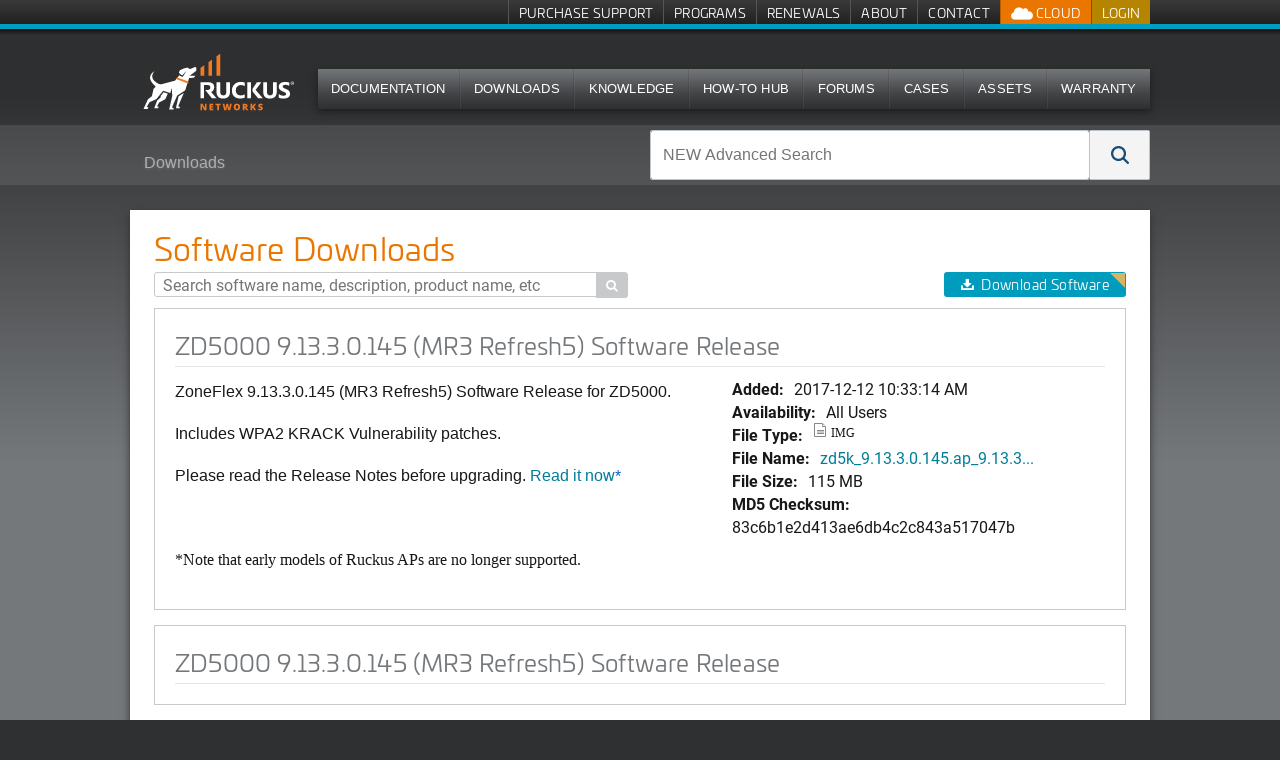

--- FILE ---
content_type: application/javascript; charset=UTF-8
request_url: https://unleashedsupport.ruckuswireless.com/cdn-cgi/challenge-platform/h/b/scripts/jsd/d251aa49a8a3/main.js?
body_size: 9775
content:
window._cf_chl_opt={AKGCx8:'b'};~function(e6,qD,qT,qt,qF,qZ,qI,qh,e0,e1){e6=v,function(z,e,eE,e5,o,x){for(eE={z:427,e:398,o:247,x:423,B:254,L:443,d:355,G:267,U:258},e5=v,o=z();!![];)try{if(x=-parseInt(e5(eE.z))/1*(parseInt(e5(eE.e))/2)+parseInt(e5(eE.o))/3+-parseInt(e5(eE.x))/4*(-parseInt(e5(eE.B))/5)+-parseInt(e5(eE.L))/6+-parseInt(e5(eE.d))/7+-parseInt(e5(eE.G))/8+parseInt(e5(eE.U))/9,x===e)break;else o.push(o.shift())}catch(B){o.push(o.shift())}}(P,175565),qD=this||self,qT=qD[e6(285)],qt=function(uM,ui,uF,ut,uy,ua,uN,uR,ul,e7,e,o,x,B){return uM={z:243,e:456,o:253,x:409},ui={z:463,e:429,o:324,x:268,B:233,L:429,d:414,G:268,U:449,V:429,j:204,S:208,l:303,Q:429,Y:414,J:268,R:244,m:429,n:350,N:462,a:448,X:275,c:429},uF={z:472,e:472,o:287,x:276,B:463,L:372,d:256},ut={z:308,e:331,o:234,x:331,B:344,L:303,d:259,G:331,U:301,V:303,j:315,S:473,l:375,Q:391,Y:303,J:473,R:375,m:303,n:352,N:429},uy={z:328},ua={z:383},uN={z:378},uR={z:449,e:256,o:448,x:404,B:465,L:458,d:404,G:465,U:366,V:321,j:331,S:449,l:384,Q:303,Y:464,J:446,R:361,m:333,n:413,N:303,a:309,X:449,c:379,b:288,y:331,D:464,T:244,F:303,i:429,M:445,K:361,f:303,O:309,H:463,E:465,k:459,C:331,Z:245,s:368,I:303,h:332,A:455,g:303,W:452,P0:256,P1:403,P2:303,P3:348,P4:233,P5:272,P6:312,P7:303,P8:417,P9:413,PP:303,Pv:235,Pz:429,Pp:449,Pq:454,Pe:369,Pu:303,Po:324,Px:413,PB:276,PL:433,Pd:456,PG:303,PU:462},ul={z:241,e:435,o:418,x:441,B:333},e7=e6,e={'uXXAx':function(L,d){return d==L},'HnSAL':function(L,d){return L<d},'zkgmZ':function(L,d){return d==L},'LyHwH':function(L,d){return L>d},'oBbDI':function(L,d){return d|L},'bejrA':function(L,d){return d&L},'ToLOr':function(L,d){return L-d},'fKxJV':function(L,d){return L(d)},'zQOWv':function(L,d){return L<<d},'OGKlI':function(L,d){return L==d},'TbLQd':function(L,d){return L-d},'ouwCw':function(L,d){return L(d)},'DuCzr':function(L,d){return L>d},'IWjfm':e7(uM.z),'MVhKX':function(L,d){return L<<d},'urNft':function(L,d){return d&L},'rswZV':function(L,d){return L<d},'vHyiv':function(L,d){return L<<d},'hXgxy':function(L,d){return L-d},'UVcCZ':function(L,d){return L==d},'ABgGE':function(L,d){return L(d)},'saPRM':function(L,d){return L<<d},'wBdqN':function(L,d){return L&d},'LiDGA':function(L,d){return L==d},'ugAQq':function(L,d){return d===L},'aKIEO':e7(uM.e),'tGAHD':function(L){return L()},'gdLrL':function(L,d){return L>d},'ppuWD':function(L,d){return L==d},'HPPab':function(L,d){return L(d)},'CisdP':function(L,d){return L(d)},'OwFwZ':function(L,d){return L-d},'EsCnG':function(L,d){return L==d},'taxGk':function(L,d){return d*L},'uRLnp':function(L,d){return d!=L},'tTJUf':function(L,d){return d*L},'rmwLD':function(L,d){return L<d},'WnBBy':function(L,d){return L+d}},o=String[e7(uM.o)],x={'h':function(L,uS,e8,d,G){return uS={z:397,e:241,o:220,x:418,B:277,L:448},e8=e7,d={},d[e8(ul.z)]=e8(ul.e),d[e8(ul.o)]=e8(ul.x),G=d,e[e8(ul.B)](null,L)?'':x.g(L,6,function(U,e9,V,j){if(e9=e8,V={},V[e9(uS.z)]=G[e9(uS.e)],j=V,e9(uS.o)!==G[e9(uS.x)])return e9(uS.B)[e9(uS.L)](U);else V(j[e9(uS.z)])})},'g':function(L,G,U,eP,V,j,S,Q,Y,J,R,N,X,y,D,T,H,F,i,M,E){if(eP=e7,V={'nHOhw':function(K,O){return K(O)},'FteHD':function(K,O){return K===O}},L==null)return'';for(S={},Q={},Y='',J=2,R=3,N=2,X=[],y=0,D=0,T=0;e[eP(uR.z)](T,L[eP(uR.e)]);T+=1)if(F=L[eP(uR.o)](T),Object[eP(uR.x)][eP(uR.B)][eP(uR.L)](S,F)||(S[F]=R++,Q[F]=!0),i=Y+F,Object[eP(uR.x)][eP(uR.B)][eP(uR.L)](S,i))Y=i;else{if(Object[eP(uR.d)][eP(uR.G)][eP(uR.L)](Q,Y)){if(eP(uR.U)!==eP(uR.V)){if(256>Y[eP(uR.j)](0)){for(j=0;e[eP(uR.S)](j,N);y<<=1,e[eP(uR.l)](D,G-1)?(D=0,X[eP(uR.Q)](U(y)),y=0):D++,j++);for(M=Y[eP(uR.j)](0),j=0;e[eP(uR.Y)](8,j);y=e[eP(uR.J)](y<<1.02,e[eP(uR.R)](M,1)),e[eP(uR.m)](D,e[eP(uR.n)](G,1))?(D=0,X[eP(uR.N)](e[eP(uR.a)](U,y)),y=0):D++,M>>=1,j++);}else{for(M=1,j=0;e[eP(uR.X)](j,N);y=e[eP(uR.c)](y,1)|M,e[eP(uR.b)](D,G-1)?(D=0,X[eP(uR.Q)](U(y)),y=0):D++,M=0,j++);for(M=Y[eP(uR.y)](0),j=0;e[eP(uR.D)](16,j);y=y<<1.69|e[eP(uR.R)](M,1),D==e[eP(uR.T)](G,1)?(D=0,X[eP(uR.F)](e[eP(uR.a)](U,y)),y=0):D++,M>>=1,j++);}J--,e[eP(uR.m)](0,J)&&(J=Math[eP(uR.i)](2,N),N++),delete Q[Y]}else V[eP(uR.M)](o,x)}else for(M=S[Y],j=0;j<N;y=e[eP(uR.J)](y<<1.41,e[eP(uR.K)](M,1)),e[eP(uR.b)](D,G-1)?(D=0,X[eP(uR.f)](e[eP(uR.O)](U,y)),y=0):D++,M>>=1,j++);Y=(J--,0==J&&(J=Math[eP(uR.i)](2,N),N++),S[i]=R++,e[eP(uR.H)](String,F))}if(''!==Y){if(Object[eP(uR.d)][eP(uR.E)][eP(uR.L)](Q,Y)){if(e[eP(uR.k)](256,Y[eP(uR.C)](0))){if(eP(uR.Z)!==e[eP(uR.s)]){for(j=0;j<N;y<<=1,G-1==D?(D=0,X[eP(uR.I)](e[eP(uR.O)](U,y)),y=0):D++,j++);for(M=Y[eP(uR.y)](0),j=0;8>j;y=e[eP(uR.h)](y,1)|e[eP(uR.A)](M,1),G-1==D?(D=0,X[eP(uR.g)](U(y)),y=0):D++,M>>=1,j++);}else if(H=j[D],V[eP(uR.W)]('f',H)&&(H='N'),y[H]){for(E=0;E<D[T[F]][eP(uR.P0)];-1===i[H][eP(uR.P1)](M[K[H]][E])&&(O(H[E[T]][E])||C[H][eP(uR.P2)]('o.'+Z[s[I]][E])),E++);}else Y[H]=A[G[W]][eP(uR.P3)](function(P3){return'o.'+P3})}else{for(M=1,j=0;e[eP(uR.P4)](j,N);y=e[eP(uR.P5)](y,1)|M,D==e[eP(uR.P6)](G,1)?(D=0,X[eP(uR.P7)](U(y)),y=0):D++,M=0,j++);for(M=Y[eP(uR.j)](0),j=0;16>j;y=M&1|y<<1,e[eP(uR.P8)](D,e[eP(uR.P9)](G,1))?(D=0,X[eP(uR.PP)](e[eP(uR.Pv)](U,y)),y=0):D++,M>>=1,j++);}J--,J==0&&(J=Math[eP(uR.Pz)](2,N),N++),delete Q[Y]}else for(M=S[Y],j=0;e[eP(uR.Pp)](j,N);y=e[eP(uR.Pq)](y,1)|e[eP(uR.Pe)](M,1),G-1==D?(D=0,X[eP(uR.PP)](U(y)),y=0):D++,M>>=1,j++);J--,J==0&&N++}for(M=2,j=0;j<N;y=e[eP(uR.h)](y,1)|1.72&M,G-1==D?(D=0,X[eP(uR.Pu)](U(y)),y=0):D++,M>>=1,j++);for(;;)if(y<<=1,e[eP(uR.Po)](D,e[eP(uR.Px)](G,1))){if(e[eP(uR.PB)](e[eP(uR.PL)],eP(uR.Pd))){X[eP(uR.PG)](U(y));break}else return null}else D++;return X[eP(uR.PU)]('')},'j':function(L,uT,ub,ur,uX,un,ex,d,U){if(uT={z:360},ub={z:454},ur={z:208},uX={z:312},un={z:302},ex=e7,d={'QtZpq':function(G){return G()},'yMcNR':function(G,U,ev){return ev=v,e[ev(un.z)](G,U)},'qupzt':function(G,U,ez){return ez=v,e[ez(uN.z)](G,U)},'FoZHJ':function(G,U,ep){return ep=v,e[ep(ua.z)](G,U)},'NOjpj':function(G,U,eq){return eq=v,e[eq(uX.z)](G,U)},'mYPLY':function(G,U,ee){return ee=v,e[ee(ur.z)](G,U)},'Kshre':function(G,U){return U|G},'DrigQ':function(G,U,eu){return eu=v,e[eu(ub.z)](G,U)},'EvSwx':function(G,U,eo){return eo=v,e[eo(uy.z)](G,U)},'DWhYW':function(G,U){return U==G}},ex(uF.z)!==ex(uF.e)){if(U=e[ex(uF.o)](G),e[ex(uF.x)](U,null))return;S=(U&&e[ex(uF.B)](Y,J),l(function(eB){eB=ex,d[eB(uT.z)](U)},1e3*U))}else return null==L?'':e[ex(uF.L)]('',L)?null:x.i(L[ex(uF.d)],32768,function(U,eL,j){if(eL=ex,eL(ut.z)===eL(ut.z))return L[eL(ut.e)](U);else{if(d[eL(ut.o)](256,PL[eL(ut.x)](0))){for(vG=0;vU<vw;vj<<=1,d[eL(ut.B)](vS,vl-1)?(vQ=0,vY[eL(ut.L)](d[eL(ut.d)](vJ,vR)),vm=0):vn++,vV++);for(j=vN[eL(ut.G)](0),va=0;8>vX;vc=vb<<1|1.23&j,vy==d[eL(ut.U)](vD,1)?(vT=0,vt[eL(ut.V)](d[eL(ut.j)](vF,vi)),vM=0):vK++,j>>=1,vr++);}else{for(j=1,vf=0;vO<vH;vk=d[eL(ut.S)](d[eL(ut.l)](vC,1),j),d[eL(ut.B)](vZ,d[eL(ut.Q)](vs,1))?(vI=0,vh[eL(ut.Y)](vA(vg)),vW=0):z0++,j=0,vE++);for(j=z1[eL(ut.x)](0),z2=0;16>z3;z5=d[eL(ut.J)](d[eL(ut.R)](z6,1),j&1.34),d[eL(ut.B)](z7,z8-1)?(z9=0,zP[eL(ut.m)](zv(zz)),zp=0):zq++,j>>=1,z4++);}vq--,d[eL(ut.n)](0,ve)&&(vu=vo[eL(ut.N)](2,vx),vB++),delete vL[vd]}})},'i':function(L,G,U,ed,V,j,S,Q,Y,J,R,N,X,y,D,T,i,F){for(ed=e7,V=[],j=4,S=4,Q=3,Y=[],N=e[ed(ui.z)](U,0),X=G,y=1,J=0;3>J;V[J]=J,J+=1);for(D=0,T=Math[ed(ui.e)](2,2),R=1;R!=T;F=X&N,X>>=1,e[ed(ui.o)](0,X)&&(X=G,N=U(y++)),D|=e[ed(ui.x)](e[ed(ui.B)](0,F)?1:0,R),R<<=1);switch(D){case 0:for(D=0,T=Math[ed(ui.L)](2,8),R=1;e[ed(ui.d)](R,T);F=X&N,X>>=1,0==X&&(X=G,N=U(y++)),D|=e[ed(ui.G)](e[ed(ui.U)](0,F)?1:0,R),R<<=1);i=o(D);break;case 1:for(D=0,T=Math[ed(ui.V)](2,16),R=1;R!=T;F=N&X,X>>=1,X==0&&(X=G,N=e[ed(ui.z)](U,y++)),D|=e[ed(ui.j)](0<F?1:0,R),R<<=1);i=e[ed(ui.S)](o,D);break;case 2:return''}for(J=V[3]=i,Y[ed(ui.l)](i);;){if(y>L)return'';for(D=0,T=Math[ed(ui.Q)](2,Q),R=1;e[ed(ui.Y)](R,T);F=X&N,X>>=1,0==X&&(X=G,N=U(y++)),D|=e[ed(ui.J)](0<F?1:0,R),R<<=1);switch(i=D){case 0:for(D=0,T=Math[ed(ui.L)](2,8),R=1;R!=T;F=X&N,X>>=1,X==0&&(X=G,N=U(y++)),D|=(e[ed(ui.U)](0,F)?1:0)*R,R<<=1);V[S++]=o(D),i=e[ed(ui.R)](S,1),j--;break;case 1:for(D=0,T=Math[ed(ui.m)](2,16),R=1;e[ed(ui.d)](R,T);F=X&N,X>>=1,0==X&&(X=G,N=U(y++)),D|=(e[ed(ui.n)](0,F)?1:0)*R,R<<=1);V[S++]=o(D),i=S-1,j--;break;case 2:return Y[ed(ui.N)]('')}if(e[ed(ui.o)](0,j)&&(j=Math[ed(ui.L)](2,Q),Q++),V[i])i=V[i];else if(S===i)i=J+J[ed(ui.a)](0);else return null;Y[ed(ui.l)](i),V[S++]=e[ed(ui.X)](J,i[ed(ui.a)](0)),j--,J=i,0==j&&(j=Math[ed(ui.c)](2,Q),Q++)}}},B={},B[e7(uM.x)]=x.h,B}(),qF=null,qZ=qC(),qI={},qI[e6(300)]='o',qI[e6(296)]='s',qI[e6(365)]='u',qI[e6(322)]='z',qI[e6(386)]='n',qI[e6(374)]='I',qI[e6(231)]='b',qh=qI,qD[e6(334)]=function(z,o,x,B,om,oR,oJ,eD,L,U,V,j,S,Q,Y){if(om={z:297,e:236,o:354,x:377,B:250,L:407,d:407,G:269,U:265,V:256,j:222,S:358,l:327,Q:362,Y:294,J:293,R:238},oR={z:415,e:304,o:256,x:221,B:270,L:436},oJ={z:404,e:465,o:458,x:303},eD=e6,L={'sdoJg':function(J,R){return J<R},'HMblX':function(J,R){return R===J},'KKlHX':function(J,R){return J+R},'SGaCl':function(J,R){return J(R)},'UyhmJ':function(J,R){return J===R},'VaRds':function(J,R){return J+R},'XpEDg':function(J,R){return J+R},'FThim':function(J,R){return J+R}},null===o||void 0===o)return B;for(U=qW(o),z[eD(om.z)][eD(om.e)]&&(U=U[eD(om.o)](z[eD(om.z)][eD(om.e)](o))),U=z[eD(om.x)][eD(om.B)]&&z[eD(om.L)]?z[eD(om.x)][eD(om.B)](new z[(eD(om.d))](U)):function(J,eT,R){for(eT=eD,J[eT(oR.z)](),R=0;L[eT(oR.e)](R,J[eT(oR.o)]);L[eT(oR.x)](J[R],J[R+1])?J[eT(oR.B)](L[eT(oR.L)](R,1),1):R+=1);return J}(U),V='nAsAaAb'.split('A'),V=V[eD(om.G)][eD(om.U)](V),j=0;j<U[eD(om.V)];S=U[j],Q=qg(z,o,S),L[eD(om.j)](V,Q)?(Y='s'===Q&&!z[eD(om.S)](o[S]),L[eD(om.l)](eD(om.Q),L[eD(om.Y)](x,S))?G(L[eD(om.J)](x,S),Q):Y||G(L[eD(om.R)](x,S),o[S])):G(x+S,Q),j++);return B;function G(J,R,ey){ey=v,Object[ey(oJ.z)][ey(oJ.e)][ey(oJ.o)](B,R)||(B[R]=[]),B[R][ey(oJ.x)](J)}},e0=e6(442)[e6(430)](';'),e1=e0[e6(269)][e6(265)](e0),qD[e6(290)]=function(o,x,oc,et,B,L,G,U,V,j){for(oc={z:387,e:457,o:319,x:252,B:394,L:387,d:256,G:457,U:387,V:319,j:403,S:303,l:252,Q:348},et=e6,B={},B[et(oc.z)]=function(S,l){return S<l},B[et(oc.e)]=function(S,l){return S===l},B[et(oc.o)]=function(S,l){return l===S},B[et(oc.x)]=function(S,l){return S+l},L=B,G=Object[et(oc.B)](x),U=0;L[et(oc.L)](U,G[et(oc.d)]);U++)if(V=G[U],L[et(oc.G)]('f',V)&&(V='N'),o[V]){for(j=0;L[et(oc.U)](j,x[G[U]][et(oc.d)]);L[et(oc.V)](-1,o[V][et(oc.j)](x[G[U]][j]))&&(e1(x[G[U]][j])||o[V][et(oc.S)](L[et(oc.l)]('o.',x[G[U]][j]))),j++);}else o[V]=x[G[U]][et(oc.Q)](function(S){return'o.'+S})},e3();function qH(uW,eY,z,e){return uW={z:280,e:351,o:257},eY=e6,z={'eEXvL':function(o,x){return o(x)}},e=qD[eY(uW.z)],Math[eY(uW.e)](+z[eY(uW.o)](atob,e.t))}function qW(e,oG,eb,o,x,B){for(oG={z:450,e:354,o:394,x:205},eb=e6,o={},o[eb(oG.z)]=function(L,d){return d!==L},x=o,B=[];x[eb(oG.z)](null,e);B=B[eb(oG.e)](Object[eb(oG.o)](e)),e=Object[eb(oG.x)](e));return B}function qi(z,uO,uf,eG,e,o){uO={z:385,e:282,o:426},uf={z:335},eG=e6,e={'AmdNu':function(x,B,L){return x(B,L)},'TrIRq':eG(uO.z)},o=e2(),e[eG(uO.e)](qk,o.r,function(x,eU){eU=eG,typeof z===eU(uf.z)&&z(x),qf()}),o.e&&qs(e[eG(uO.o)],o.e)}function qO(z,uA,eQ){return uA={z:356},eQ=e6,Math[eQ(uA.z)]()<z}function qs(B,L,oe,eX,d,G,U,V,j,S,l,Q,Y,J,R){if(oe={z:292,e:206,o:338,x:346,B:261,L:262,d:281,G:419,U:307,V:430,j:280,S:390,l:440,Q:317,Y:263,J:353,R:409,m:216,n:249,N:299,a:320,X:347,c:248,b:416,y:212,D:289,T:388,F:363,i:215,M:318,K:318,f:260,O:299,H:402,E:359,k:410},eX=e6,d={'bcJxw':function(m,n){return m(n)},'cekeW':eX(oe.z),'ETiBV':eX(oe.e),'NGSLu':function(m,n){return m+n},'zkizR':eX(oe.o),'idrEw':eX(oe.x),'mqsCg':eX(oe.B)},!d[eX(oe.L)](qO,0))return![];U=(G={},G[eX(oe.d)]=B,G[eX(oe.G)]=L,G);try{for(V=d[eX(oe.U)][eX(oe.V)]('|'),j=0;!![];){switch(V[j++]){case'0':S=qD[eX(oe.j)];continue;case'1':l={},l[eX(oe.S)]=U,l[eX(oe.l)]=R,l[eX(oe.Q)]=d[eX(oe.Y)],Y[eX(oe.J)](qt[eX(oe.R)](l));continue;case'2':Q=d[eX(oe.m)](d[eX(oe.n)],qD[eX(oe.N)][eX(oe.a)])+d[eX(oe.X)]+S.r+eX(oe.c);continue;case'3':Y=new qD[(eX(oe.b))]();continue;case'4':Y[eX(oe.y)]=2500;continue;case'5':Y[eX(oe.D)]=function(){};continue;case'6':Y[eX(oe.T)](d[eX(oe.F)],Q);continue;case'7':R=(J={},J[eX(oe.i)]=qD[eX(oe.N)][eX(oe.i)],J[eX(oe.M)]=qD[eX(oe.N)][eX(oe.K)],J[eX(oe.f)]=qD[eX(oe.O)][eX(oe.f)],J[eX(oe.H)]=qD[eX(oe.O)][eX(oe.E)],J[eX(oe.k)]=qZ,J);continue}break}}catch(m){}}function qA(e,o,ou,er,x,B){return ou={z:371,e:329,o:470,x:404,B:467,L:458,d:403},er=e6,x={},x[er(ou.z)]=er(ou.e),B=x,o instanceof e[er(ou.o)]&&0<e[er(ou.o)][er(ou.x)][er(ou.B)][er(ou.L)](o)[er(ou.d)](B[er(ou.z)])}function qg(e,o,x,oL,ec,B,L,G,U){L=(oL={z:439,e:316,o:300,x:389,B:335,L:411,d:381,G:232,U:295,V:406,j:439,S:316,l:428,Q:411,Y:428,J:404,R:465,m:458,n:303,N:377,a:211,X:335},ec=e6,B={},B[ec(oL.z)]=function(V,j){return j==V},B[ec(oL.e)]=ec(oL.o),B[ec(oL.x)]=ec(oL.B),B[ec(oL.L)]=ec(oL.d),B[ec(oL.G)]=ec(oL.U),B[ec(oL.V)]=function(V,j){return V===j},B);try{G=o[x]}catch(V){return'i'}if(G==null)return G===void 0?'u':'x';if(L[ec(oL.j)](L[ec(oL.S)],typeof G))try{if(L[ec(oL.x)]==typeof G[ec(oL.l)]){if(L[ec(oL.Q)]!==L[ec(oL.G)])return G[ec(oL.Y)](function(){}),'p';else U[ec(oL.J)][ec(oL.R)][ec(oL.m)](V,j)||(S[l]=[]),Q[Y][ec(oL.n)](J)}}catch(S){}return e[ec(oL.N)][ec(oL.a)](G)?'a':G===e[ec(oL.N)]?'D':L[ec(oL.V)](!0,G)?'T':G===!1?'F':(U=typeof G,ec(oL.X)==U?qA(e,G)?'N':'f':qh[U]||'?')}function qf(uh,uI,us,ej,z,e,o,x,B){for(uh={z:225,e:382,o:430,x:251},uI={z:228},us={z:284},ej=e6,z={'lkDfE':ej(uh.z),'nfWnR':function(L){return L()},'dMqnu':function(L,d){return L===d}},e=z[ej(uh.e)][ej(uh.o)]('|'),o=0;!![];){switch(e[o++]){case'0':qF=setTimeout(function(eS){eS=ej,B[eS(us.z)](qi)},x*1e3);continue;case'1':x=qM();continue;case'2':B={'VKlIo':function(L,el){return el=ej,z[el(uI.z)](L)}};continue;case'3':qF&&clearTimeout(qF);continue;case'4':if(z[ej(uh.x)](x,null))return;continue}break}}function P(oW){return oW='DWhYW,send,concat,1977612AmUIlz,random,SqwVQ,isNaN,aUjz8,QtZpq,bejrA,d.cookie,mqsCg,HhGcf,undefined,SUzJR,appendChild,IWjfm,wBdqN,uhjuD,HlNUQ,EsCnG,tdOGq,bigint,DrigQ,href,Array,ppuWD,zQOWv,jCLIf,cctvi,lkDfE,HPPab,zkgmZ,error on cf_chl_props,number,sjPUC,open,yTwFl,errorInfoObject,EvSwx,createElement,nfmuG,keys,McNzm,event,NcUyE,18fOnpCC,body,lPeYH,Qkhrz,pkLOA2,indexOf,prototype,NFZvB,BNjmC,Set,tabIndex,OhWAmxuKqoJ,JBxy9,DCNyt,QwHGt,ToLOr,uRLnp,sort,XMLHttpRequest,UVcCZ,QnoCQ,TYlZ6,eLLJO,onerror,api,20bqalhc,Wgqrk,oyDif,TrIRq,14362tOKBaC,catch,pow,split,clientInformation,9|3|5|7|1|2|6|8|0|10|4,aKIEO,FqHHk,xhr-error,KKlHX,gWtWC,ryUBh,TTTJS,chctx,AeGQD,_cf_chl_opt;JJgc4;PJAn2;kJOnV9;IWJi4;OHeaY1;DqMg0;FKmRv9;LpvFx1;cAdz2;PqBHf2;nFZCC5;ddwW5;pRIb1;rxvNi8;RrrrA2;erHi9,287508ngdeQM,onreadystatechange,nHOhw,oBbDI,status,charAt,HnSAL,CLNVx,ePyvB,FteHD,navigator,saPRM,urNft,DlTEz,HOJaC,call,DuCzr,ZdXlm,CLwlM,join,ouwCw,LyHwH,hasOwnProperty,log,toString,HwLIl,XrDAf,Function,now,nhBiz,Kshre,iframe,cloudflare-invisible,tTJUf,getPrototypeOf,jsd,http-code:,CisdP,GkWkL,kLpcy,isArray,timeout,Xkalx,JCXyX,CnwA5,NGSLu,rAZQZ,location,/jsd/oneshot/d251aa49a8a3/0.8597323976285043:1769064587:iK0mLpYDJ2r_f_-ZXSjwc_KzyYSDXFGp5yoI36ADiOM/,iYdWQ,HMblX,SGaCl,JUMwY,style,2|1|4|3|0,sid,stringify,nfWnR,QsxMb,aCptN,boolean,OTXVr,rswZV,yMcNR,ABgGE,getOwnPropertyNames,addEventListener,FThim,Xeveo,LtZRj,QBGtm,SJgOd,GTqpF,TbLQd,aJgSE,vCQgQ,873093zunlLf,/invisible/jsd,zkizR,from,dMqnu,UxAGL,fromCharCode,307185ZbGndo,CNEyX,length,eEXvL,2253501xbDytT,FoZHJ,LRmiB4,POST,bcJxw,ETiBV,aazSr,bind,QJxrE,1706784piwTJV,taxGk,includes,splice,onload,vHyiv,noVGp,ESwMY,WnBBy,ugAQq,o1vszXqLPODy8eKGRkN4Y3+0IU5BSfMiljbm6EJn9gdwaFThcVrxA7ZW2CQu-p$Ht,tdECE,pOYpB,__CF$cv$params,AdeF3,AmdNu,VrGrH,VKlIo,document,contentWindow,tGAHD,OGKlI,ontimeout,rxvNi8,postMessage,0|2|3|6|4|5|7|1,XpEDg,VaRds,Vtjxc,string,Object,vuYFO,_cf_chl_opt,object,NOjpj,gdLrL,push,sdoJg,contentDocument,PiHox,cekeW,OSDeS,fKxJV,error,POkQo,hXgxy,CcOKD,readyState,mYPLY,cYnyM,source,SSTpq3,kKcHk,AKGCx8,dfzuF,symbol,parent,LiDGA,nhoOa,display: none,UyhmJ,OwFwZ,[native code],HSGfZ,charCodeAt,MVhKX,uXXAx,pRIb1,function,Rnwog,DOMContentLoaded,/cdn-cgi/challenge-platform/h/,removeChild,loading,success,GqLor,randomUUID,qupzt,jhwCe,/b/ov1/0.8597323976285043:1769064587:iK0mLpYDJ2r_f_-ZXSjwc_KzyYSDXFGp5yoI36ADiOM/,idrEw,map,detail,rmwLD,floor'.split(','),P=function(){return oW},P()}function qC(ov,ea){return ov={z:343},ea=e6,crypto&&crypto[ea(ov.z)]?crypto[ea(ov.z)]():''}function qM(uH,ew,z,e){return uH={z:280,e:345,o:246,x:386},ew=e6,z=qD[ew(uH.z)],!z?ew(uH.e)!==ew(uH.o)?null:void 0:(e=z.i,typeof e!==ew(uH.x)||e<30)?null:e}function qK(uk,eV,e,o){return uk={z:217,e:217},eV=e6,e={},e[eV(uk.z)]=function(B,L){return L!==B},o=e,o[eV(uk.e)](qM(),null)}function v(z,p,q,e){return z=z-202,q=P(),e=q[z],e}function e4(x,B,og,eH,L,d,G,S,l,Q,Y,J,R,U){if(og={z:223,e:330,o:261,x:210,B:206,L:209,d:341,G:266,U:325,V:357,j:420,S:370,l:203,Q:422,Y:317,J:226,R:396,m:323,n:291,N:341,a:420,X:357,c:280,b:223,y:338,D:299,T:320,F:346,i:248,M:416,K:388,f:212,O:289,H:215,E:215,k:318,C:260,Z:299,s:402,I:299,h:359,A:410,g:390,W:440,P0:317,P1:210,P2:353,P3:409,P4:317,P5:370,P6:310,P7:349,P8:323,P9:291},eH=e6,L={},L[eH(og.z)]=function(V,j){return V+j},L[eH(og.e)]=eH(og.o),L[eH(og.x)]=eH(og.B),L[eH(og.L)]=eH(og.d),L[eH(og.G)]=eH(og.U),L[eH(og.V)]=eH(og.j),L[eH(og.S)]=eH(og.l),d=L,!x[eH(og.Q)])return;B===d[eH(og.L)]?d[eH(og.G)]===eH(og.U)?(G={},G[eH(og.Y)]=eH(og.l),G[eH(og.J)]=x.r,G[eH(og.R)]=eH(og.d),qD[eH(og.m)][eH(og.n)](G,'*')):G(eH(og.N)):eH(og.a)!==d[eH(og.X)]?(S=j[eH(og.c)],l=d[eH(og.b)](d[eH(og.b)](eH(og.y)+S[eH(og.D)][eH(og.T)],eH(og.F)),S.r)+eH(og.i),Q=new l[(eH(og.M))](),Q[eH(og.K)](d[eH(og.e)],l),Q[eH(og.f)]=2500,Q[eH(og.O)]=function(){},Y={},Y[eH(og.H)]=Q[eH(og.D)][eH(og.E)],Y[eH(og.k)]=Y[eH(og.D)][eH(og.k)],Y[eH(og.C)]=J[eH(og.Z)][eH(og.C)],Y[eH(og.s)]=R[eH(og.I)][eH(og.h)],Y[eH(og.A)]=m,J=Y,R={},R[eH(og.g)]=N,R[eH(og.W)]=J,R[eH(og.P0)]=d[eH(og.P1)],Q[eH(og.P2)](n[eH(og.P3)](R))):(U={},U[eH(og.P4)]=d[eH(og.P5)],U[eH(og.J)]=x.r,U[eH(og.R)]=eH(og.P6),U[eH(og.P7)]=B,qD[eH(og.P8)][eH(og.P9)](U,'*'))}function qk(z,e,oP,o9,o8,o7,eR,o,x,B,L){oP={z:212,e:341,o:207,x:203,B:264,L:435,d:280,G:466,U:299,V:416,j:388,S:261,l:214,Q:338,Y:320,J:219,R:422,m:212,n:289,N:271,a:421,X:218,c:376,b:376,y:422,D:353,T:409,F:227},o9={z:264,e:434,o:422,x:341,B:317,L:311,d:226,G:396,U:323,V:291,j:203,S:226,l:310,Q:349,Y:298,J:469},o8={z:447,e:274,o:364,x:239,B:447},o7={z:298,e:336},eR=e6,o={'vuYFO':function(d,G){return d(G)},'Rnwog':eR(oP.z),'ESwMY':function(d,G){return d<G},'HhGcf':eR(oP.e),'Xeveo':eR(oP.o),'POkQo':eR(oP.x),'FqHHk':eR(oP.B),'XrDAf':eR(oP.L),'JCXyX':function(d,G){return d+G}},x=qD[eR(oP.d)],console[eR(oP.G)](qD[eR(oP.U)]),B=new qD[(eR(oP.V))](),B[eR(oP.j)](eR(oP.S),o[eR(oP.l)](eR(oP.Q)+qD[eR(oP.U)][eR(oP.Y)]+eR(oP.J),x.r)),x[eR(oP.R)]&&(B[eR(oP.m)]=5e3,B[eR(oP.n)]=function(em){em=eR,o[em(o7.z)](e,o[em(o7.e)])}),B[eR(oP.N)]=function(en){en=eR,B[en(o8.z)]>=200&&o[en(o8.e)](B[en(o8.z)],300)?e(o[en(o8.o)]):e(o[en(o8.x)]+B[en(o8.B)])},B[eR(oP.a)]=function(eN,G,U){if(eN=eR,eN(o9.z)!==o[eN(o9.e)]){if(!G[eN(o9.o)])return;U===eN(o9.x)?(G={},G[eN(o9.B)]=o[eN(o9.L)],G[eN(o9.d)]=J.r,G[eN(o9.G)]=eN(o9.x),Y[eN(o9.U)][eN(o9.V)](G,'*')):(U={},U[eN(o9.B)]=eN(o9.j),U[eN(o9.S)]=m.r,U[eN(o9.G)]=eN(o9.l),U[eN(o9.Q)]=n,R[eN(o9.U)][eN(o9.V)](U,'*'))}else o[eN(o9.Y)](e,o[eN(o9.J)])},L={'t':qH(),'lhr':qT[eR(oP.X)]&&qT[eR(oP.X)][eR(oP.c)]?qT[eR(oP.X)][eR(oP.b)]:'','api':x[eR(oP.y)]?!![]:![],'c':qK(),'payload':z},B[eR(oP.D)](qt[eR(oP.T)](JSON[eR(oP.F)](L)))}function e2(ot,oD,eF,B,L,d,G,U,V,j,S,oT,J,l,R,m,n,N){L=(ot={z:373,e:230,o:460,x:305,B:438,L:431,d:255,G:202,U:461,V:273,j:432,S:430,l:460,Q:286,Y:224,J:326,R:408,m:399,n:367,N:438,a:453,X:392,c:339,b:394,y:256,D:256,T:403,F:303,i:348},oD={z:373},eF=e6,B={},B[eF(ot.z)]=function(Q,Y){return Q+Y},B[eF(ot.e)]=function(Q,Y){return Q===Y},B[eF(ot.o)]=eF(ot.x),B[eF(ot.B)]=eF(ot.L),B[eF(ot.d)]=eF(ot.G),B[eF(ot.U)]=eF(ot.V),B);try{for(d=eF(ot.j)[eF(ot.S)]('|'),G=0;!![];){switch(d[G++]){case'0':V=pRIb1(U,S[L[eF(ot.l)]],'d.',V);continue;case'1':U=S[eF(ot.Q)];continue;case'2':V={};continue;case'3':S[eF(ot.Y)]=eF(ot.J);continue;case'4':return j={},j.r=V,j.e=null,j;case'5':S[eF(ot.R)]='-1';continue;case'6':V=pRIb1(U,U,'',V);continue;case'7':qT[eF(ot.m)][eF(ot.n)](S);continue;case'8':V=pRIb1(U,U[L[eF(ot.N)]]||U[eF(ot.a)],'n.',V);continue;case'9':S=qT[eF(ot.X)](L[eF(ot.d)]);continue;case'10':qT[eF(ot.m)][eF(ot.c)](S);continue}break}}catch(Q){if(eF(ot.V)!==L[eF(ot.U)]){for(oT={z:278},J={'tdECE':function(a,X,ei){return ei=eF,L[ei(oD.z)](a,X)}},R=l[eF(ot.b)](Q),m=0;m<R[eF(ot.y)];m++)if(n=R[m],L[eF(ot.e)]('f',n)&&(n='N'),y[n]){for(N=0;N<D[R[m]][eF(ot.D)];L[eF(ot.e)](-1,T[n][eF(ot.T)](F[R[m]][N]))&&(i(M[R[m]][N])||K[n][eF(ot.F)]('o.'+n[R[m]][N])),N++);}else O[n]=H[R[m]][eF(ot.i)](function(I,eM){return eM=eF,J[eM(oT.z)]('o.',I)})}else return l={},l.r={},l.e=Q,l}}function e3(oI,os,eK,z,e,o,x,B){if(oI={z:341,e:340,o:279,x:306,B:280,L:242,d:314,G:342,U:395,V:393,j:451,S:237,l:437,Q:306,Y:229,J:447,R:313,m:447,n:213,N:412,a:240,X:207,c:337,b:444,y:444},os={z:401,e:242,o:314,x:340,B:444},eK=e6,z={'CcOKD':function(L,d){return L<d},'Xkalx':eK(oI.z),'QwHGt':function(L,d){return L(d)},'LtZRj':function(L,d){return L+d},'Qkhrz':function(L){return L()},'SJgOd':function(L,d){return d!==L},'GqLor':eK(oI.e),'McNzm':function(L,d){return L!==d},'nfmuG':eK(oI.o),'gWtWC':function(L,d){return d!==L},'QsxMb':eK(oI.x)},e=qD[eK(oI.B)],!e)return;if(!qE())return;if(o=![],x=function(ok,L){if(ok={z:425},L={'oyDif':function(d,G,U){return d(G,U)}},!o){if(o=!![],!qE())return;qi(function(d,ef){ef=v,L[ef(ok.z)](e4,e,d)})}},z[eK(oI.L)](qT[eK(oI.d)],z[eK(oI.G)])){if(z[eK(oI.U)](z[eK(oI.V)],eK(oI.j)))x();else return}else qD[eK(oI.S)]?z[eK(oI.l)](eK(oI.Q),z[eK(oI.Y)])?L[eK(oI.J)]>=200&&z[eK(oI.R)](d[eK(oI.m)],300)?j(z[eK(oI.n)]):z[eK(oI.N)](S,z[eK(oI.a)](eK(oI.X),l[eK(oI.J)])):qT[eK(oI.S)](eK(oI.c),x):(B=qT[eK(oI.b)]||function(){},qT[eK(oI.y)]=function(eO){eO=eK,z[eO(os.z)](B),z[eO(os.e)](qT[eO(os.o)],eO(os.x))&&(qT[eO(os.B)]=B,z[eO(os.z)](x))})}function qE(o3,eJ,z,e,o,x){return o3={z:400,e:468,o:351,x:471,B:380,L:283,d:405,G:424,U:343,V:343},eJ=e6,z={'HwLIl':function(B){return B()},'jCLIf':function(B,L){return B>L},'VrGrH':function(B,L){return B-L},'Wgqrk':eJ(o3.z)},e=3600,o=z[eJ(o3.e)](qH),x=Math[eJ(o3.o)](Date[eJ(o3.x)]()/1e3),z[eJ(o3.B)](z[eJ(o3.L)](x,o),e)?eJ(o3.d)===z[eJ(o3.G)]?x&&B[eJ(o3.U)]?L[eJ(o3.V)]():'':![]:!![]}}()

--- FILE ---
content_type: application/javascript
request_url: https://static.cloud.coveo.com/searchui/v2.5549/js/CoveoJsSearch.Lazy.min.js
body_size: 148315
content:
!function(e,t){"object"==typeof exports&&"object"==typeof module?module.exports=t():"function"==typeof define&&define.amd?define("Coveo__temporary",[],t):"object"==typeof exports?exports.Coveo__temporary=t():e.Coveo__temporary=t()}("undefined"!=typeof self?self:this,function(){return function(e){function t(n){if(r[n])return r[n].exports;var i=r[n]={i:n,l:!1,exports:{}};return e[n].call(i.exports,i,i.exports,t),i.l=!0,i.exports}var n=window.webpackJsonpCoveo__temporary;window.webpackJsonpCoveo__temporary=function(t,r,o){for(var s,a,u=0,l=[];u<t.length;u++)a=t[u],i[a]&&l.push(i[a][0]),i[a]=0;for(s in r)Object.prototype.hasOwnProperty.call(r,s)&&(e[s]=r[s]);for(n&&n(t,r,o);l.length;)l.shift()()};var r={},i={79:0};return t.e=function(e){function n(){a.onerror=a.onload=null,clearTimeout(u);var t=i[e];0!==t&&(t&&t[1](new Error("Loading chunk "+e+" failed.")),i[e]=void 0)}var r=i[e];if(0===r)return new Promise(function(e){e()});if(r)return r[2];var o=new Promise(function(t,n){r=i[e]=[t,n]});r[2]=o;var s=document.getElementsByTagName("head")[0],a=document.createElement("script");a.type="text/javascript",a.charset="utf-8",a.async=!0,a.timeout=12e4,t.nc&&a.setAttribute("nonce",t.nc),a.src=t.p+""+({0:"RelevanceInspector",1:"HierarchicalFacet",2:"CategoryFacet",3:"TimespanFacet",4:"FacetRange",5:"Facet",6:"Searchbox",7:"Omnibox",8:"Querybox",9:"FacetSlider",10:"AdvancedSearch",11:"Pager",12:"ResultsPerPage",13:"Recommendation",14:"OmniboxResultList",15:"Quickview",16:"ResultList",17:"Tab",18:"ResultsFiltersPreferences",19:"Backdrop",20:"SimpleFilter",21:"ResultLayoutSelector",22:"FieldTable",23:"ResultsPreferences",24:"Sort",25:"Settings",26:"YouTubeThumbnail",27:"Thumbnail",28:"PrintableUri",29:"SearchAlerts",30:"Badge",31:"ResultRating",32:"Breadcrumb",33:"DistanceResources",34:"ResultFolding",35:"Matrix",36:"FacetValueSuggestions",37:"CardOverlay",38:"SearchButton",39:"FieldValue",40:"AnalyticsSuggestions",41:"ResultLink",42:"ErrorReport",43:"FoldingForThread",44:"FollowItem",45:"ResultTagging",46:"ResultAttachments",47:"QuerySummary",48:"HiddenQuery",49:"FieldSuggestions",50:"CardActionBar",51:"Logo",52:"NumericSpinner",53:"Folding",54:"ChatterPostedBy",55:"ChatterPostAttachment",56:"ChatterLikedBy",57:"DatePicker",58:"RadioButton",59:"MultiSelect",60:"FormGroup",61:"Triggers",62:"Text",63:"ShareQuery",64:"ResultActionsMenu",65:"QueryDuration",66:"PromotedResultsBadge",67:"PreferencesPanel",68:"ExportToExcel",69:"Excerpt",70:"DidYouMean",71:"AuthenticationProvider",72:"TemplateLoader",73:"PipelineContext",74:"Icon",75:"Dropdown",76:"ChatterTopic",77:"Aggregate"}[e]||e)+".min__33191321ffbd09f8ff85.js";var u=setTimeout(n,12e4);return a.onerror=a.onload=n,s.appendChild(a),o},t.m=e,t.c=r,t.d=function(e,n,r){t.o(e,n)||Object.defineProperty(e,n,{configurable:!1,enumerable:!0,get:r})},t.n=function(e){var n=e&&e.__esModule?function(){return e.default}:function(){return e};return t.d(n,"a",n),n},t.o=function(e,t){return Object.prototype.hasOwnProperty.call(e,t)},t.p="js/",t.oe=function(e){throw console.error(e),e},t(t.s=505)}([function(e,t,n){(function(e,n){var r,i;!function(){var o="object"==typeof self&&self.self===self&&self||"object"==typeof e&&e.global===e&&e||this||{},s=o._,a=Array.prototype,u=Object.prototype,l="undefined"!=typeof Symbol?Symbol.prototype:null,c=a.push,d=a.slice,p=u.toString,f=u.hasOwnProperty,h=Array.isArray,y=Object.keys,m=Object.create,g=function(){},v=function(e){return e instanceof v?e:this instanceof v?void(this._wrapped=e):new v(e)};void 0===t||t.nodeType?o._=v:(void 0!==n&&!n.nodeType&&n.exports&&(t=n.exports=v),t._=v),v.VERSION="1.9.1";var b,S=function(e,t,n){if(void 0===t)return e;switch(null==n?3:n){case 1:return function(n){return e.call(t,n)};case 3:return function(n,r,i){return e.call(t,n,r,i)};case 4:return function(n,r,i,o){return e.call(t,n,r,i,o)}}return function(){return e.apply(t,arguments)}},E=function(e,t,n){return v.iteratee!==b?v.iteratee(e,t):null==e?v.identity:v.isFunction(e)?S(e,t,n):v.isObject(e)&&!v.isArray(e)?v.matcher(e):v.property(e)};v.iteratee=b=function(e,t){return E(e,t,1/0)};var w=function(e,t){return t=null==t?e.length-1:+t,function(){for(var n=Math.max(arguments.length-t,0),r=Array(n),i=0;i<n;i++)r[i]=arguments[i+t];switch(t){case 0:return e.call(this,r);case 1:return e.call(this,arguments[0],r);case 2:return e.call(this,arguments[0],arguments[1],r)}var o=Array(t+1);for(i=0;i<t;i++)o[i]=arguments[i];return o[t]=r,e.apply(this,o)}},C=function(e){if(!v.isObject(e))return{};if(m)return m(e);g.prototype=e;var t=new g;return g.prototype=null,t},_=function(e){return function(t){return null==t?void 0:t[e]}},A=function(e,t){return null!=e&&f.call(e,t)},T=function(e,t){for(var n=t.length,r=0;r<n;r++){if(null==e)return;e=e[t[r]]}return n?e:void 0},x=Math.pow(2,53)-1,O=_("length"),M=function(e){var t=O(e);return"number"==typeof t&&t>=0&&t<=x};v.each=v.forEach=function(e,t,n){t=S(t,n);var r,i;if(M(e))for(r=0,i=e.length;r<i;r++)t(e[r],r,e);else{var o=v.keys(e);for(r=0,i=o.length;r<i;r++)t(e[o[r]],o[r],e)}return e},v.map=v.collect=function(e,t,n){t=E(t,n);for(var r=!M(e)&&v.keys(e),i=(r||e).length,o=Array(i),s=0;s<i;s++){var a=r?r[s]:s;o[s]=t(e[a],a,e)}return o};var L=function(e){var t=function(t,n,r,i){var o=!M(t)&&v.keys(t),s=(o||t).length,a=e>0?0:s-1;for(i||(r=t[o?o[a]:a],a+=e);a>=0&&a<s;a+=e){var u=o?o[a]:a;r=n(r,t[u],u,t)}return r};return function(e,n,r,i){var o=arguments.length>=3;return t(e,S(n,i,4),r,o)}};v.reduce=v.foldl=v.inject=L(1),v.reduceRight=v.foldr=L(-1),v.find=v.detect=function(e,t,n){var r=M(e)?v.findIndex:v.findKey,i=r(e,t,n);if(void 0!==i&&-1!==i)return e[i]},v.filter=v.select=function(e,t,n){var r=[];return t=E(t,n),v.each(e,function(e,n,i){t(e,n,i)&&r.push(e)}),r},v.reject=function(e,t,n){return v.filter(e,v.negate(E(t)),n)},v.every=v.all=function(e,t,n){t=E(t,n);for(var r=!M(e)&&v.keys(e),i=(r||e).length,o=0;o<i;o++){var s=r?r[o]:o;if(!t(e[s],s,e))return!1}return!0},v.some=v.any=function(e,t,n){t=E(t,n);for(var r=!M(e)&&v.keys(e),i=(r||e).length,o=0;o<i;o++){var s=r?r[o]:o;if(t(e[s],s,e))return!0}return!1},v.contains=v.includes=v.include=function(e,t,n,r){return M(e)||(e=v.values(e)),("number"!=typeof n||r)&&(n=0),v.indexOf(e,t,n)>=0},v.invoke=w(function(e,t,n){var r,i;return v.isFunction(t)?i=t:v.isArray(t)&&(r=t.slice(0,-1),t=t[t.length-1]),v.map(e,function(e){var o=i;if(!o){if(r&&r.length&&(e=T(e,r)),null==e)return;o=e[t]}return null==o?o:o.apply(e,n)})}),v.pluck=function(e,t){return v.map(e,v.property(t))},v.where=function(e,t){return v.filter(e,v.matcher(t))},v.findWhere=function(e,t){return v.find(e,v.matcher(t))},v.max=function(e,t,n){var r,i,o=-1/0,s=-1/0;if(null==t||"number"==typeof t&&"object"!=typeof e[0]&&null!=e){e=M(e)?e:v.values(e);for(var a=0,u=e.length;a<u;a++)null!=(r=e[a])&&r>o&&(o=r)}else t=E(t,n),v.each(e,function(e,n,r){((i=t(e,n,r))>s||i===-1/0&&o===-1/0)&&(o=e,s=i)});return o},v.min=function(e,t,n){var r,i,o=1/0,s=1/0;if(null==t||"number"==typeof t&&"object"!=typeof e[0]&&null!=e){e=M(e)?e:v.values(e);for(var a=0,u=e.length;a<u;a++)null!=(r=e[a])&&r<o&&(o=r)}else t=E(t,n),v.each(e,function(e,n,r){((i=t(e,n,r))<s||i===1/0&&o===1/0)&&(o=e,s=i)});return o},v.shuffle=function(e){return v.sample(e,1/0)},v.sample=function(e,t,n){if(null==t||n)return M(e)||(e=v.values(e)),e[v.random(e.length-1)];var r=M(e)?v.clone(e):v.values(e),i=O(r);t=Math.max(Math.min(t,i),0);for(var o=i-1,s=0;s<t;s++){var a=v.random(s,o),u=r[s];r[s]=r[a],r[a]=u}return r.slice(0,t)},v.sortBy=function(e,t,n){var r=0;return t=E(t,n),v.pluck(v.map(e,function(e,n,i){return{value:e,index:r++,criteria:t(e,n,i)}}).sort(function(e,t){var n=e.criteria,r=t.criteria;if(n!==r){if(n>r||void 0===n)return 1;if(n<r||void 0===r)return-1}return e.index-t.index}),"value")};var P=function(e,t){return function(n,r,i){var o=t?[[],[]]:{};return r=E(r,i),v.each(n,function(t,i){var s=r(t,i,n);e(o,t,s)}),o}};v.groupBy=P(function(e,t,n){A(e,n)?e[n].push(t):e[n]=[t]}),v.indexBy=P(function(e,t,n){e[n]=t}),v.countBy=P(function(e,t,n){A(e,n)?e[n]++:e[n]=1});var I=/[^\ud800-\udfff]|[\ud800-\udbff][\udc00-\udfff]|[\ud800-\udfff]/g;v.toArray=function(e){return e?v.isArray(e)?d.call(e):v.isString(e)?e.match(I):M(e)?v.map(e,v.identity):v.values(e):[]},v.size=function(e){return null==e?0:M(e)?e.length:v.keys(e).length},v.partition=P(function(e,t,n){e[n?0:1].push(t)},!0),v.first=v.head=v.take=function(e,t,n){return null==e||e.length<1?null==t?void 0:[]:null==t||n?e[0]:v.initial(e,e.length-t)},v.initial=function(e,t,n){return d.call(e,0,Math.max(0,e.length-(null==t||n?1:t)))},v.last=function(e,t,n){return null==e||e.length<1?null==t?void 0:[]:null==t||n?e[e.length-1]:v.rest(e,Math.max(0,e.length-t))},v.rest=v.tail=v.drop=function(e,t,n){return d.call(e,null==t||n?1:t)},v.compact=function(e){return v.filter(e,Boolean)};var k=function(e,t,n,r){r=r||[];for(var i=r.length,o=0,s=O(e);o<s;o++){var a=e[o];if(M(a)&&(v.isArray(a)||v.isArguments(a)))if(t)for(var u=0,l=a.length;u<l;)r[i++]=a[u++];else k(a,t,n,r),i=r.length;else n||(r[i++]=a)}return r};v.flatten=function(e,t){return k(e,t,!1)},v.without=w(function(e,t){return v.difference(e,t)}),v.uniq=v.unique=function(e,t,n,r){v.isBoolean(t)||(r=n,n=t,t=!1),null!=n&&(n=E(n,r));for(var i=[],o=[],s=0,a=O(e);s<a;s++){var u=e[s],l=n?n(u,s,e):u;t&&!n?(s&&o===l||i.push(u),o=l):n?v.contains(o,l)||(o.push(l),i.push(u)):v.contains(i,u)||i.push(u)}return i},v.union=w(function(e){return v.uniq(k(e,!0,!0))}),v.intersection=function(e){for(var t=[],n=arguments.length,r=0,i=O(e);r<i;r++){var o=e[r];if(!v.contains(t,o)){var s;for(s=1;s<n&&v.contains(arguments[s],o);s++);s===n&&t.push(o)}}return t},v.difference=w(function(e,t){return t=k(t,!0,!0),v.filter(e,function(e){return!v.contains(t,e)})}),v.unzip=function(e){for(var t=e&&v.max(e,O).length||0,n=Array(t),r=0;r<t;r++)n[r]=v.pluck(e,r);return n},v.zip=w(v.unzip),v.object=function(e,t){for(var n={},r=0,i=O(e);r<i;r++)t?n[e[r]]=t[r]:n[e[r][0]]=e[r][1];return n};var R=function(e){return function(t,n,r){n=E(n,r);for(var i=O(t),o=e>0?0:i-1;o>=0&&o<i;o+=e)if(n(t[o],o,t))return o;return-1}};v.findIndex=R(1),v.findLastIndex=R(-1),v.sortedIndex=function(e,t,n,r){n=E(n,r,1);for(var i=n(t),o=0,s=O(e);o<s;){var a=Math.floor((o+s)/2);n(e[a])<i?o=a+1:s=a}return o};var D=function(e,t,n){return function(r,i,o){var s=0,a=O(r);if("number"==typeof o)e>0?s=o>=0?o:Math.max(o+a,s):a=o>=0?Math.min(o+1,a):o+a+1;else if(n&&o&&a)return o=n(r,i),r[o]===i?o:-1;if(i!==i)return o=t(d.call(r,s,a),v.isNaN),o>=0?o+s:-1;for(o=e>0?s:a-1;o>=0&&o<a;o+=e)if(r[o]===i)return o;return-1}};v.indexOf=D(1,v.findIndex,v.sortedIndex),v.lastIndexOf=D(-1,v.findLastIndex),v.range=function(e,t,n){null==t&&(t=e||0,e=0),n||(n=t<e?-1:1);for(var r=Math.max(Math.ceil((t-e)/n),0),i=Array(r),o=0;o<r;o++,e+=n)i[o]=e;return i},v.chunk=function(e,t){if(null==t||t<1)return[];for(var n=[],r=0,i=e.length;r<i;)n.push(d.call(e,r,r+=t));return n};var z=function(e,t,n,r,i){if(!(r instanceof t))return e.apply(n,i);var o=C(e.prototype),s=e.apply(o,i);return v.isObject(s)?s:o};v.bind=w(function(e,t,n){if(!v.isFunction(e))throw new TypeError("Bind must be called on a function");var r=w(function(i){return z(e,r,t,this,n.concat(i))});return r}),v.partial=w(function(e,t){var n=v.partial.placeholder,r=function(){for(var i=0,o=t.length,s=Array(o),a=0;a<o;a++)s[a]=t[a]===n?arguments[i++]:t[a];for(;i<arguments.length;)s.push(arguments[i++]);return z(e,r,this,this,s)};return r}),v.partial.placeholder=v,v.bindAll=w(function(e,t){t=k(t,!1,!1);var n=t.length;if(n<1)throw new Error("bindAll must be passed function names");for(;n--;){var r=t[n];e[r]=v.bind(e[r],e)}}),v.memoize=function(e,t){var n=function(r){var i=n.cache,o=""+(t?t.apply(this,arguments):r);return A(i,o)||(i[o]=e.apply(this,arguments)),i[o]};return n.cache={},n},v.delay=w(function(e,t,n){return setTimeout(function(){return e.apply(null,n)},t)}),v.defer=v.partial(v.delay,v,1),v.throttle=function(e,t,n){var r,i,o,s,a=0;n||(n={});var u=function(){a=!1===n.leading?0:v.now(),r=null,s=e.apply(i,o),r||(i=o=null)},l=function(){var l=v.now();a||!1!==n.leading||(a=l);var c=t-(l-a);return i=this,o=arguments,c<=0||c>t?(r&&(clearTimeout(r),r=null),a=l,s=e.apply(i,o),r||(i=o=null)):r||!1===n.trailing||(r=setTimeout(u,c)),s};return l.cancel=function(){clearTimeout(r),a=0,r=i=o=null},l},v.debounce=function(e,t,n){var r,i,o=function(t,n){r=null,n&&(i=e.apply(t,n))},s=w(function(s){if(r&&clearTimeout(r),n){var a=!r;r=setTimeout(o,t),a&&(i=e.apply(this,s))}else r=v.delay(o,t,this,s);return i});return s.cancel=function(){clearTimeout(r),r=null},s},v.wrap=function(e,t){return v.partial(t,e)},v.negate=function(e){return function(){return!e.apply(this,arguments)}},v.compose=function(){var e=arguments,t=e.length-1;return function(){for(var n=t,r=e[t].apply(this,arguments);n--;)r=e[n].call(this,r);return r}},v.after=function(e,t){return function(){if(--e<1)return t.apply(this,arguments)}},v.before=function(e,t){var n;return function(){return--e>0&&(n=t.apply(this,arguments)),e<=1&&(t=null),n}},v.once=v.partial(v.before,2),v.restArguments=w;var N=!{toString:null}.propertyIsEnumerable("toString"),U=["valueOf","isPrototypeOf","toString","propertyIsEnumerable","hasOwnProperty","toLocaleString"],F=function(e,t){var n=U.length,r=e.constructor,i=v.isFunction(r)&&r.prototype||u,o="constructor";for(A(e,o)&&!v.contains(t,o)&&t.push(o);n--;)(o=U[n])in e&&e[o]!==i[o]&&!v.contains(t,o)&&t.push(o)};v.keys=function(e){if(!v.isObject(e))return[];if(y)return y(e);var t=[];for(var n in e)A(e,n)&&t.push(n);return N&&F(e,t),t},v.allKeys=function(e){if(!v.isObject(e))return[];var t=[];for(var n in e)t.push(n);return N&&F(e,t),t},v.values=function(e){for(var t=v.keys(e),n=t.length,r=Array(n),i=0;i<n;i++)r[i]=e[t[i]];return r},v.mapObject=function(e,t,n){t=E(t,n);for(var r=v.keys(e),i=r.length,o={},s=0;s<i;s++){var a=r[s];o[a]=t(e[a],a,e)}return o},v.pairs=function(e){for(var t=v.keys(e),n=t.length,r=Array(n),i=0;i<n;i++)r[i]=[t[i],e[t[i]]];return r},v.invert=function(e){for(var t={},n=v.keys(e),r=0,i=n.length;r<i;r++)t[e[n[r]]]=n[r];return t},v.functions=v.methods=function(e){var t=[];for(var n in e)v.isFunction(e[n])&&t.push(n);return t.sort()};var j=function(e,t){return function(n){var r=arguments.length;if(t&&(n=Object(n)),r<2||null==n)return n;for(var i=1;i<r;i++)for(var o=arguments[i],s=e(o),a=s.length,u=0;u<a;u++){var l=s[u];t&&void 0!==n[l]||(n[l]=o[l])}return n}};v.extend=j(v.allKeys),v.extendOwn=v.assign=j(v.keys),v.findKey=function(e,t,n){t=E(t,n);for(var r,i=v.keys(e),o=0,s=i.length;o<s;o++)if(r=i[o],t(e[r],r,e))return r};var Q=function(e,t,n){return t in n};v.pick=w(function(e,t){var n={},r=t[0];if(null==e)return n;v.isFunction(r)?(t.length>1&&(r=S(r,t[1])),t=v.allKeys(e)):(r=Q,t=k(t,!1,!1),e=Object(e));for(var i=0,o=t.length;i<o;i++){var s=t[i],a=e[s];r(a,s,e)&&(n[s]=a)}return n}),v.omit=w(function(e,t){var n,r=t[0];return v.isFunction(r)?(r=v.negate(r),t.length>1&&(n=t[1])):(t=v.map(k(t,!1,!1),String),r=function(e,n){return!v.contains(t,n)}),v.pick(e,r,n)}),v.defaults=j(v.allKeys,!0),v.create=function(e,t){var n=C(e);return t&&v.extendOwn(n,t),n},v.clone=function(e){return v.isObject(e)?v.isArray(e)?e.slice():v.extend({},e):e},v.tap=function(e,t){return t(e),e},v.isMatch=function(e,t){var n=v.keys(t),r=n.length;if(null==e)return!r;for(var i=Object(e),o=0;o<r;o++){var s=n[o];if(t[s]!==i[s]||!(s in i))return!1}return!0};var B,H;B=function(e,t,n,r){if(e===t)return 0!==e||1/e==1/t;if(null==e||null==t)return!1;if(e!==e)return t!==t;var i=typeof e;return("function"===i||"object"===i||"object"==typeof t)&&H(e,t,n,r)},H=function(e,t,n,r){e instanceof v&&(e=e._wrapped),t instanceof v&&(t=t._wrapped);var i=p.call(e);if(i!==p.call(t))return!1;switch(i){case"[object RegExp]":case"[object String]":return""+e==""+t;case"[object Number]":return+e!=+e?+t!=+t:0==+e?1/+e==1/t:+e==+t;case"[object Date]":case"[object Boolean]":return+e==+t;case"[object Symbol]":return l.valueOf.call(e)===l.valueOf.call(t)}var o="[object Array]"===i;if(!o){if("object"!=typeof e||"object"!=typeof t)return!1;var s=e.constructor,a=t.constructor;if(s!==a&&!(v.isFunction(s)&&s instanceof s&&v.isFunction(a)&&a instanceof a)&&"constructor"in e&&"constructor"in t)return!1}n=n||[],r=r||[];for(var u=n.length;u--;)if(n[u]===e)return r[u]===t;if(n.push(e),r.push(t),o){if((u=e.length)!==t.length)return!1;for(;u--;)if(!B(e[u],t[u],n,r))return!1}else{var c,d=v.keys(e);if(u=d.length,v.keys(t).length!==u)return!1;for(;u--;)if(c=d[u],!A(t,c)||!B(e[c],t[c],n,r))return!1}return n.pop(),r.pop(),!0},v.isEqual=function(e,t){return B(e,t)},v.isEmpty=function(e){return null==e||(M(e)&&(v.isArray(e)||v.isString(e)||v.isArguments(e))?0===e.length:0===v.keys(e).length)},v.isElement=function(e){return!(!e||1!==e.nodeType)},v.isArray=h||function(e){return"[object Array]"===p.call(e)},v.isObject=function(e){var t=typeof e;return"function"===t||"object"===t&&!!e},v.each(["Arguments","Function","String","Number","Date","RegExp","Error","Symbol","Map","WeakMap","Set","WeakSet"],function(e){v["is"+e]=function(t){return p.call(t)==="[object "+e+"]"}}),v.isArguments(arguments)||(v.isArguments=function(e){return A(e,"callee")});var q=o.document&&o.document.childNodes;"function"!=typeof/./&&"object"!=typeof Int8Array&&"function"!=typeof q&&(v.isFunction=function(e){return"function"==typeof e||!1}),v.isFinite=function(e){return!v.isSymbol(e)&&isFinite(e)&&!isNaN(parseFloat(e))},v.isNaN=function(e){return v.isNumber(e)&&isNaN(e)},v.isBoolean=function(e){return!0===e||!1===e||"[object Boolean]"===p.call(e)},v.isNull=function(e){return null===e},v.isUndefined=function(e){return void 0===e},v.has=function(e,t){if(!v.isArray(t))return A(e,t);for(var n=t.length,r=0;r<n;r++){var i=t[r];if(null==e||!f.call(e,i))return!1;e=e[i]}return!!n},v.noConflict=function(){return o._=s,this},v.identity=function(e){return e},v.constant=function(e){return function(){return e}},v.noop=function(){},v.property=function(e){return v.isArray(e)?function(t){return T(t,e)}:_(e)},v.propertyOf=function(e){return null==e?function(){}:function(t){return v.isArray(t)?T(e,t):e[t]}},v.matcher=v.matches=function(e){return e=v.extendOwn({},e),function(t){return v.isMatch(t,e)}},v.times=function(e,t,n){var r=Array(Math.max(0,e));t=S(t,n,1);for(var i=0;i<e;i++)r[i]=t(i);return r},v.random=function(e,t){return null==t&&(t=e,e=0),e+Math.floor(Math.random()*(t-e+1))},v.now=Date.now||function(){return(new Date).getTime()};var $={"&":"&amp;","<":"&lt;",">":"&gt;",'"':"&quot;","'":"&#x27;","`":"&#x60;"},Y=v.invert($),W=function(e){var t=function(t){return e[t]},n="(?:"+v.keys(e).join("|")+")",r=RegExp(n),i=RegExp(n,"g");return function(e){return e=null==e?"":""+e,r.test(e)?e.replace(i,t):e}};v.escape=W($),v.unescape=W(Y),v.result=function(e,t,n){v.isArray(t)||(t=[t]);var r=t.length;if(!r)return v.isFunction(n)?n.call(e):n;for(var i=0;i<r;i++){var o=null==e?void 0:e[t[i]];void 0===o&&(o=n,i=r),e=v.isFunction(o)?o.call(e):o}return e};var V=0;v.uniqueId=function(e){var t=++V+"";return e?e+t:t},v.templateSettings={evaluate:/<%([\s\S]+?)%>/g,interpolate:/<%=([\s\S]+?)%>/g,escape:/<%-([\s\S]+?)%>/g};var G=/(.)^/,J={"'":"'","\\":"\\","\r":"r","\n":"n","\u2028":"u2028","\u2029":"u2029"},K=/\\|'|\r|\n|\u2028|\u2029/g,Z=function(e){return"\\"+J[e]};v.template=function(e,t,n){!t&&n&&(t=n),t=v.defaults({},t,v.templateSettings);var r=RegExp([(t.escape||G).source,(t.interpolate||G).source,(t.evaluate||G).source].join("|")+"|$","g"),i=0,o="__p+='";e.replace(r,function(t,n,r,s,a){return o+=e.slice(i,a).replace(K,Z),i=a+t.length,n?o+="'+\n((__t=("+n+"))==null?'':_.escape(__t))+\n'":r?o+="'+\n((__t=("+r+"))==null?'':__t)+\n'":s&&(o+="';\n"+s+"\n__p+='"),t}),o+="';\n",t.variable||(o="with(obj||{}){\n"+o+"}\n"),o="var __t,__p='',__j=Array.prototype.join,print=function(){__p+=__j.call(arguments,'');};\n"+o+"return __p;\n";var s;try{s=new Function(t.variable||"obj","_",o)}catch(e){throw e.source=o,e}var a=function(e){return s.call(this,e,v)};return a.source="function("+(t.variable||"obj")+"){\n"+o+"}",a},v.chain=function(e){var t=v(e);return t._chain=!0,t};var X=function(e,t){return e._chain?v(t).chain():t};v.mixin=function(e){return v.each(v.functions(e),function(t){var n=v[t]=e[t];v.prototype[t]=function(){var e=[this._wrapped];return c.apply(e,arguments),X(this,n.apply(v,e))}}),v},v.mixin(v),v.each(["pop","push","reverse","shift","sort","splice","unshift"],function(e){var t=a[e];v.prototype[e]=function(){var n=this._wrapped;return t.apply(n,arguments),"shift"!==e&&"splice"!==e||0!==n.length||delete n[0],X(this,n)}}),v.each(["concat","join","slice"],function(e){var t=a[e];v.prototype[e]=function(){return X(this,t.apply(this._wrapped,arguments))}}),v.prototype.value=function(){return this._wrapped},v.prototype.valueOf=v.prototype.toJSON=v.prototype.value,v.prototype.toString=function(){return String(this._wrapped)},r=[],void 0!==(i=function(){return v}.apply(t,r))&&(n.exports=i)}()}).call(t,n(64),n(110)(e))},function(e,t,n){"use strict";function r(){for(var e=[],t=0;t<arguments.length;t++)e[t]=arguments[t];return 1===e.length&&e[0]instanceof l?e[0]:new l(1!==e.length||i.isString(e[0])?l.createElement.apply(l,e):e[0])}Object.defineProperty(t,"__esModule",{value:!0});var i=n(0),o=n(5),s=n(11),a=n(60),u=n(4),l=function(){function e(e){o.Assert.exists(e),this.el=e}return e.createElement=function(t,n){for(var r=[],o=2;o<arguments.length;o++)r[o-2]=arguments[o];var s=document.createElement(t);for(var a in n)if("className"===a)s.className=n.className;else{var l=-1!==a.indexOf("-")?a:u.Utils.toDashCase(a);s.setAttribute(l,n[a])}return i.each(r,function(t){t instanceof HTMLElement?s.appendChild(t):i.isString(t)?s.innerHTML+=t:t instanceof e&&s.appendChild(t.el)}),s},e.prototype.append=function(e){this.el.appendChild(e)},e.prototype.css=function(e){return this.el.style[e]?this.el.style[e]:window.getComputedStyle(this.el).getPropertyValue(e)},e.prototype.text=function(e){if(u.Utils.isUndefined(e))return this.el.innerText||this.el.textContent;void 0!=this.el.innerText?this.el.innerText=e:void 0!=this.el.textContent&&(this.el.textContent=e)},e.prototype.nodeListToArray=function(e){for(var t=e.length,n=new Array(t);t--;)n[t]=e.item(t);return n},e.prototype.empty=function(){for(;this.el.firstChild;)this.el.removeChild(this.el.firstChild)},e.prototype.remove=function(){this.el.parentNode&&this.el.parentNode.removeChild(this.el)},e.prototype.show=function(){this.el.style.display="block",r(this.el).setAttribute("aria-hidden","false")},e.prototype.hide=function(){this.el.style.display="none",r(this.el).setAttribute("aria-hidden","true")},e.prototype.unhide=function(){this.el.style.display="",r(this.el).setAttribute("aria-hidden","false")},e.prototype.toggle=function(e){void 0===e?"block"==this.el.style.display?this.hide():this.show():e?this.show():this.hide()},e.prototype.isVisible=function(){return"none"!=this.el.style.display&&("hidden"!=this.el.style.visibility&&!this.hasClass("coveo-tab-disabled"))},e.prototype.getAttribute=function(e){return this.el.getAttribute(e)},e.prototype.setAttribute=function(e,t){this.el.setAttribute(e,t)},e.prototype.find=function(e){return this.el.querySelector(e)},e.prototype.is=function(e){return this.el.tagName.toLowerCase()==e.toLowerCase()||(!("."!=e[0]||!this.hasClass(e.substr(1)))||"#"==e[0]&&this.el.getAttribute("id")==e.substr(1))},e.prototype.closest=function(e){return this.traverseAncestorForClass(this.el,e)},e.prototype.parent=function(e){if(void 0!=this.el.parentElement)return this.traverseAncestorForClass(this.el.parentElement,e)},e.prototype.parents=function(t){for(var n=[],r=this.parent(t);r;)n.push(r),r=new e(r).parent(t);return n},e.prototype.children=function(){return this.nodeListToArray(this.el.children)},e.prototype.siblings=function(e){for(var t=[],n=this.el.parentNode.firstChild;n;n=n.nextSibling)n!=this.el&&(!this.matches(n,e)&&e||t.push(n));return t},e.prototype.matches=function(e,t){for(var n=document.querySelectorAll(t),r=0;r<n.length;r++)if(n[r]===e)return!0;return!1},e.prototype.findAll=function(e){return this.nodeListToArray(this.el.querySelectorAll(e))},e.prototype.findClass=function(e){if("getElementsByClassName"in this.el)return this.nodeListToArray(this.el.getElementsByClassName(e))},e.prototype.findId=function(e){return document.getElementById(e)},e.prototype.addClass=function(e){var t=this;i.isArray(e)?i.each(e,function(e){t.addClass(e)}):this.hasClass(e)||(this.el.className?this.el.className+=" "+e:this.el.className=e)},e.prototype.removeClass=function(e){this.el.className=this.el.className.replace(new RegExp("(^|\\s)"+e+"(\\s|$)","g"),"$1").trim()},e.prototype.toggleClass=function(e,t){u.Utils.isNullOrUndefined(t)?this.hasClass(e)?this.removeClass(e):this.addClass(e):t?this.addClass(e):this.removeClass(e)},e.prototype.setHtml=function(e){this.el.innerHTML=e},e.prototype.getClass=function(){var t=this.getAttribute("class");return t&&t.match?t.match(e.CLASS_NAME_REGEX)||[]:[]},e.prototype.hasClass=function(e){return i.contains(this.getClass(),e)},e.prototype.detach=function(){this.el.parentElement&&this.el.parentElement.removeChild(this.el)},e.prototype.insertAfter=function(e){e.parentNode&&e.parentNode.insertBefore(this.el,e.nextSibling)},e.prototype.insertBefore=function(e){e.parentNode&&e.parentNode.insertBefore(this.el,e)},e.prototype.prepend=function(t){this.el.firstChild?new e(t).insertBefore(this.el.firstChild):this.el.appendChild(t)},e.prototype.on=function(t,n){var r=this;if(i.isArray(t))i.each(t,function(e){r.on(e,n)});else{var o=this.processEventTypeToBeJQueryCompatible(t),s=a.JQueryUtils.getJQuery();if(this.shouldUseJQueryEvent())s(this.el).on(o,n);else if(this.el.addEventListener){var u=function(e){n(e,e.detail)};e.handlers.set(n,u),o&&-1!=o.indexOf("touch")?this.el.addEventListener(o,u,{passive:!0}):this.el.addEventListener(o,u,!1)}else this.el.on&&this.el.on("on"+o,n)}},e.prototype.one=function(e,t){var n=this;if(i.isArray(e))i.each(e,function(e){n.one(e,t)});else{var r=this.processEventTypeToBeJQueryCompatible(e),o=function(e,i){return n.off(r,o),t(e,i)};this.on(r,o)}},e.prototype.off=function(t,n){var r=this;if(i.isArray(t))i.each(t,function(e){r.off(e,n)});else{var o=this.processEventTypeToBeJQueryCompatible(t),s=a.JQueryUtils.getJQuery();if(this.shouldUseJQueryEvent())s(this.el).off(o,n);else if(this.el.removeEventListener){var u=e.handlers.get(n);u&&this.el.removeEventListener(o,u,!1)}else this.el.off&&this.el.off("on"+o,n)}},e.prototype.trigger=function(e,t){var n=this.processEventTypeToBeJQueryCompatible(e);if(this.shouldUseJQueryEvent())a.JQueryUtils.getJQuery()(this.el).trigger(n,t);else if(void 0!==window.CustomEvent){var r=new CustomEvent(n,{detail:t,bubbles:!0});this.el.dispatchEvent(r)}else try{this.el.dispatchEvent(this.buildIE11CustomEvent(n,t))}catch(e){this.oldBrowserError()}},e.prototype.isEmpty=function(){return e.ONLY_WHITE_SPACE_REGEX.test(this.el.innerHTML)},e.prototype.isDescendant=function(e){for(var t=this.el.parentNode;null!=t;){if(t==e)return!0;t=t.parentNode}return!1},e.prototype.replaceWith=function(t){this.el.parentNode&&new e(t).insertAfter(this.el),this.detach()},e.prototype.position=function(){var e=this.offsetParent(),t=this.offset(),n={top:0,left:0};r(e).is("html")||(n=r(e).offset());var i=parseInt(r(e).css("borderTopWidth")),o=parseInt(r(e).css("borderLeftWidth"));i=isNaN(i)?0:i,o=isNaN(o)?0:o,n={top:n.top+i,left:n.left+o};var s=parseInt(this.css("marginTop")),a=parseInt(this.css("marginLeft"));return s=isNaN(s)?0:s,a=isNaN(a)?0:a,{top:t.top-n.top-s,left:t.left-n.left-a}},e.prototype.offsetParent=function(){for(var e=this.el.offsetParent;e instanceof HTMLElement&&"static"===r(e).css("position");)e=e.offsetParent;return e instanceof HTMLElement?e:document.documentElement},e.prototype.offset=function(){if(!this.el.getClientRects().length)return{top:0,left:0};var e=this.el.getBoundingClientRect();if(e.width||e.height){var t=this.el.ownerDocument,n=t.documentElement;return{top:e.top+window.pageYOffset-n.clientTop,left:e.left+window.pageXOffset-n.clientLeft}}return e},e.prototype.width=function(){return this.el.offsetWidth},e.prototype.height=function(){return this.el.offsetHeight},e.prototype.clone=function(e){return void 0===e&&(e=!1),r(this.el.cloneNode(e))},e.prototype.buildIE11CustomEvent=function(e,t){var n=document.createEvent("CustomEvent");return n.initCustomEvent(e,!0,!0,t),n},e.prototype.shouldUseJQueryEvent=function(){return a.JQueryUtils.getJQuery()&&!e.useNativeJavaScriptEvents},e.prototype.processEventTypeToBeJQueryCompatible=function(e){return e?e.replace(/[^a-zA-Z0-9\:\_]/g,""):e},e.prototype.traverseAncestorForClass=function(e,t){void 0===e&&(e=this.el),0==t.indexOf(".")&&(t=t.substr(1));for(var n=!1;!n&&(r(e).hasClass(t)&&(n=!0),"body"!=e.tagName.toLowerCase())&&null!=e.parentElement;)n||(e=e.parentElement);if(n)return e},e.prototype.oldBrowserError=function(){new s.Logger(this).error("CANNOT TRIGGER EVENT FOR OLDER BROWSER")},e.CLASS_NAME_REGEX=/-?[_a-zA-Z]+[_a-zA-Z0-9-]*/g,e.ONLY_WHITE_SPACE_REGEX=/^\s*$/,e.useNativeJavaScriptEvents=!1,e.handlers=new WeakMap,e}();t.Dom=l;var c=function(){function e(e){this.win=e}return e.prototype.height=function(){return this.win.innerHeight},e.prototype.width=function(){return this.win.innerWidth},e.prototype.scrollY=function(){return this.supportPageOffset()?this.win.pageYOffset:this.isCSS1Compat()?this.win.document.documentElement.scrollTop:this.win.document.body.scrollTop},e.prototype.scrollX=function(){return this.supportPageOffset()?window.pageXOffset:this.isCSS1Compat()?document.documentElement.scrollLeft:document.body.scrollLeft},e.prototype.isCSS1Compat=function(){return"CSS1Compat"===(this.win.document.compatMode||"")},e.prototype.supportPageOffset=function(){return void 0!==this.win.pageXOffset},e}();t.Win=c;var d=function(){function e(e){this.doc=e}return e.prototype.height=function(){var e=this.doc.body;return Math.max(e.scrollHeight,e.offsetHeight)},e.prototype.width=function(){var e=this.doc.body;return Math.max(e.scrollWidth,e.offsetWidth)},e}();t.Doc=d,t.$$=r},function(e,t,n){"use strict";var r=this&&this.__assign||Object.assign||function(e){for(var t,n=1,r=arguments.length;n<r;n++){t=arguments[n];for(var i in t)Object.prototype.hasOwnProperty.call(t,i)&&(e[i]=t[i])}return e},i=this&&this.__awaiter||function(e,t,n,r){return new(n||(n=Promise))(function(i,o){function s(e){try{u(r.next(e))}catch(e){o(e)}}function a(e){try{u(r.throw(e))}catch(e){o(e)}}function u(e){e.done?i(e.value):new n(function(t){t(e.value)}).then(s,a)}u((r=r.apply(e,t||[])).next())})},o=this&&this.__generator||function(e,t){function n(e){return function(t){return r([e,t])}}function r(n){if(i)throw new TypeError("Generator is already executing.");for(;u;)try{if(i=1,o&&(s=o[2&n[0]?"return":n[0]?"throw":"next"])&&!(s=s.call(o,n[1])).done)return s;switch(o=0,s&&(n=[0,s.value]),n[0]){case 0:case 1:s=n;break;case 4:return u.label++,{value:n[1],done:!1};case 5:u.label++,o=n[1],n=[0];continue;case 7:n=u.ops.pop(),u.trys.pop();continue;default:if(s=u.trys,!(s=s.length>0&&s[s.length-1])&&(6===n[0]||2===n[0])){u=0;continue}if(3===n[0]&&(!s||n[1]>s[0]&&n[1]<s[3])){u.label=n[1];break}if(6===n[0]&&u.label<s[1]){u.label=s[1],s=n;break}if(s&&u.label<s[2]){u.label=s[2],u.ops.push(n);break}s[2]&&u.ops.pop(),u.trys.pop();continue}n=t.call(e,u)}catch(e){n=[6,e],o=0}finally{i=s=0}if(5&n[0])throw n[1];return{value:n[0]?n[1]:void 0,done:!0}}var i,o,s,a,u={label:0,sent:function(){if(1&s[0])throw s[1];return s[1]},trys:[],ops:[]};return a={next:n(0),throw:n(1),return:n(2)},"function"==typeof Symbol&&(a[Symbol.iterator]=function(){return this}),a};Object.defineProperty(t,"__esModule",{value:!0});var s=n(0),a=n(34),u=n(16),l=n(5),c=n(11),d=n(25),p=n(62),f=n(12),h=n(1),y=n(39),m=n(60),g=n(4),v=n(9),b=n(6),S=n(18),E=n(311),w=n(22),C=function(){function e(){}return e.registerDefaultOptions=function(e,t){var n=e.CoveoDefaultOptions||{},r=g.Utils.extendDeep(n,t);e.CoveoDefaultOptions=r},e.resolveDefaultOptions=function(t,n){var r,i=t.CoveoDefaultOptions;return r=g.Utils.exists(i)?g.Utils.extendDeep(i,n):n,t.parentElement?e.resolveDefaultOptions(t.parentElement,r):r},e.registerAutoCreateComponent=function(t){l.Assert.exists(t),l.Assert.exists(t.ID),l.Assert.doesNotExists(e.namedMethods[t.ID]),s.contains(e.registeredComponents,t.ID)||(e.registeredComponents.push(t.ID),t.aliases&&(e.componentAliases[t.ID]=t.aliases)),null==A.eagerlyLoadedComponents[t.ID]&&(A.eagerlyLoadedComponents[t.ID]=t),null==_.lazyLoadedComponents[t.ID]&&(_.lazyLoadedComponents[t.ID]=function(){return new Promise(function(e,n){e(t)})})},e.registerComponentFields=function(t,n){e.fieldsNeededForQuery=g.Utils.concatWithoutDuplicate(e.fieldsNeededForQuery,n);var r=function(t){null==e.fieldsNeededForQueryByComponent[t]?e.fieldsNeededForQueryByComponent[t]=n:e.fieldsNeededForQueryByComponent[t]=g.Utils.concatWithoutDuplicate(e.fieldsNeededForQueryByComponent[t],n)};r(t),r(b.Component.computeCssClassNameForType(t))},e.getRegisteredFieldsForQuery=function(){return e.fieldsNeededForQuery},e.getRegisteredFieldsComponentForQuery=function(t){var n=e.fieldsNeededForQueryByComponent[t]||[],r=e.fieldsNeededForQueryByComponent[b.Component.computeCssClassNameForType(t)]||[];return g.Utils.concatWithoutDuplicate(n,r)},e.isComponentClassIdRegistered=function(t){return s.contains(e.registeredComponents,t)||s.contains(e.registeredComponents,b.Component.computeCssClassNameForType(t))},e.getListOfRegisteredComponents=function(){return e.registeredComponents},e.getListOfLoadedComponents=function(){return s.keys(A.eagerlyLoadedComponents)},e.getRegisteredComponent=function(e){return A.eagerlyLoadedComponents[e]},e.initializeFramework=function(t,n,r){var s=this;if(l.Assert.exists(t),b.Component.get(t,a.QueryController,!0))return this.logger.error("This DOM element has already been initialized as a search interface, skipping initialization",t),Promise.resolve({elem:t});n=e.resolveDefaultOptions(t,n);var c=function(e,t){return i(s,void 0,void 0,function(){var n,r=this;return o(this,function(i){try{return n=t.map(function(t){return t.catch(function(t){return r.logger.warn('An error occurred when trying to defer the "'+e+'" event. The defer will be ignored.',"Error: "+t)})}),[2,Promise.all(n)]}catch(e){this.logger.error('An unexpected error occurred when trying to defer the "'+event+'" event. All defers will be ignored.',"Error: "+e)}return[2]})})},d=function(e){var n={defer:[]};return h.$$(t).trigger(e,n),n.defer.length>0?c(e,n.defer):Promise.resolve()};e.performInitFunctionsOption(n,u.InitializationEvents.beforeInitialization),h.$$(t).trigger(u.InitializationEvents.beforeInitialization);var p=function(){return i(s,void 0,void 0,function(){var r,i,s;return o(this,function(o){switch(o.label){case 0:return[4,e.initExternalComponents(t,n)];case 1:return r=o.sent(),e.performInitFunctionsOption(n,u.InitializationEvents.afterComponentsInitialization),[4,d(u.InitializationEvents.afterComponentsInitialization)];case 2:return o.sent(),h.$$(t).trigger(u.InitializationEvents.restoreHistoryState),e.performInitFunctionsOption(n,u.InitializationEvents.afterInitialization),[4,d(u.InitializationEvents.afterInitialization)];case 3:return o.sent(),i=b.Component.get(t,S.SearchInterface),e.shouldExecuteFirstQueryAutomatically(i)&&(e.logFirstQueryCause(i),s=!0,Coveo.Recommendation&&(s=!(i instanceof Coveo.Recommendation)),b.Component.get(t,a.QueryController).executeQuery({logInActionsHistory:s,isFirstQuery:!0})),[2,r]}})})},f=r(t,n);return f.isLazyInit?f.initResult.then(p).then(function(){return{elem:t}}):p().then(function(){return{elem:t}})},e.initSearchInterface=function(t,n){void 0===n&&(n={}),n=e.resolveDefaultOptions(t,n);var r=new S.SearchInterface(t,n.SearchInterface,n.Analytics);r.options.originalOptionsObject=n;var i={options:n,bindings:r.getBindings()};return e.automaticallyCreateComponentsInside(t,i,["Recommendation"])},e.initStandaloneSearchInterface=function(t,n){void 0===n&&(n={}),n=e.resolveDefaultOptions(t,n),n.Querybox||(n.Querybox={}),n.Omnibox||(n.Omnibox={}),n.Searchbox||(n.Searchbox={}),n.Querybox.triggerQueryOnClear&&n.Omnibox.triggerQueryOnClear&&n.Searchbox.triggerOnQueryClear||(n.Querybox.triggerQueryOnClear=!1,n.Omnibox.triggerQueryOnClear=!1,n.Searchbox.triggerQueryOnClear=!1);var r=new S.StandaloneSearchInterface(t,n.StandaloneSearchInterface,n.Analytics);r.options.originalOptionsObject=n;var i={options:n,bindings:r.getBindings()};return e.automaticallyCreateComponentsInside(t,i)},e.initRecommendationInterface=function(t,n){void 0===n&&(n={}),n=e.resolveDefaultOptions(t,n);var r=s.extend({},n.SearchInterface,n.Recommendation);r.mainSearchInterface&&(r.firstLoadingAnimation=h.$$("span").el);var i=new window.Coveo.Recommendation(t,r,n.Analytics);i.options.originalOptionsObject=n;var o={options:n,bindings:i.getBindings()};return e.automaticallyCreateComponentsInside(t,o)},e.automaticallyCreateComponentsInsideResult=function(t,n,i){void 0===i&&(i={});var o=r({initOptions:i},n.searchInterface.options.originalOptionsObject),s=r({},n.searchInterface.getBindings(),{resultElement:t}),a={options:o,bindings:s,result:n};return e.automaticallyCreateComponentsInside(t,a)},e.automaticallyCreateComponentsInside=function(e,t,n){var r=this;void 0===n&&(n=[]),l.Assert.exists(e);var i,o=E.InitializationHelper.findDOMElementsToIgnore(e,n),a=E.InitializationHelper.findDOMElementsToInitialize(e,o),u=s.chain(a).map(function(e){var n=r.componentsFactory(e.htmlElements,e.componentClassId,t);return i=n.isLazyInit,n.factory}).map(function(e){var t=e();return t?Promise.all(t).then(function(){return!0}):Promise.resolve(!0)}).value();return{initResult:Promise.all(u).then(function(){return!0}).catch(function(e){return r.logger.error(e),r.logger.warn("Skipping initialization of previous component in error ... "),!0}),isLazyInit:i}},e.registerNamedMethod=function(t,n){l.Assert.isNonEmptyString(t),l.Assert.doesNotExists(A.eagerlyLoadedComponents[t]),l.Assert.doesNotExists(e.namedMethods[t]),l.Assert.exists(n),e.namedMethods[t]=n},e.isNamedMethodRegistered=function(t){return g.Utils.exists(e.namedMethods[t])},e.monkeyPatchComponentMethod=function(e,t,n){l.Assert.isNonEmptyString(e),l.Assert.exists(n);var r;if(e.indexOf(".")>0){var i=e.split(".");l.Assert.check(2==i.length,"Invalid method name, correct syntax is CoveoComponent.methodName."),r=i[0],e=i[1]}var o=b.Component.get(t,r);l.Assert.exists(o),l.Assert.exists(o[e]);var s="__"+e;g.Utils.exists(o[s])||(o[s]=o[e]),o[e]=n},e.initBoxInterface=function(t,n,r,i){void 0===n&&(n={}),void 0===r&&(r="Standard"),void 0===i&&(i=!0),n=e.resolveDefaultOptions(t,n);var o="Box";"Standard"!=r&&(o+="For"+r);var s=b.Component.getComponentRef(o);if(s){new c.Logger(t).info("Initializing box of type "+o);var a=i?s.getInjection:function(){},u=new s(t,n[o],n.Analytics,a,n);u.options.originalOptionsObject=n;var d={options:n,bindings:u.getBindings()};return e.automaticallyCreateComponentsInside(t,d)}return{initResult:new Promise(function(e,n){new c.Logger(t).error("Trying to initialize box of type : "+o+" but not found in code (not compiled)!"),l.Assert.fail("Cannot initialize unknown type of box"),n(!1)}),isLazyInit:!1}},e.dispatchNamedMethodCall=function(t,n,r){l.Assert.isNonEmptyString(t),l.Assert.exists(n);var i=e.namedMethods[t];return l.Assert.exists(i),e.logger.trace("Dispatching named method call of "+t,n,r),0!=r.length?i.apply(null,[n].concat(r)):i.apply(null,[n])},e.dispatchNamedMethodCallOrComponentCreation=function(t,n,r){return l.Assert.isNonEmptyString(t),l.Assert.exists(n),e.isNamedMethodRegistered(t)?e.dispatchNamedMethodCall(t,n,r):e.isThereASingleComponentBoundToThisElement(n)?e.dispatchMethodCallOnBoundComponent(t,n,r):void l.Assert.fail("No method or component named "+t+" are registered.")},e.isSearchFromLink=function(e){return g.Utils.isNonEmptyString(e.getBindings().queryStateModel.get("q"))},e.isThereASingleComponentBoundToThisElement=function(e){return l.Assert.exists(e),g.Utils.exists(b.Component.get(e,null,!0))},e.isThereANonSearchInterfaceComponentBoundToThisElement=function(t){return!!h.$$(t).hasClass("CoveoRecommendation")||e.isThereASingleComponentBoundToThisElement(t)&&!w.get(t,S.SearchInterface,!0)&&!h.$$(t).hasClass("CoveoRecommendation")},e.dispatchMethodCallOnBoundComponent=function(e,t,n){l.Assert.isNonEmptyString(e),l.Assert.exists(t);var r=b.Component.get(t);l.Assert.exists(r);var i=r[e];if(g.Utils.exists(i))return i.apply(r,n);l.Assert.fail("No method named "+e+" exist on component "+r.type)},e.logFirstQueryCause=function(t){var n=y.HashUtils.getValue("firstQueryCause",y.HashUtils.getHash());if(null!=n){var r=y.HashUtils.getValue("firstQueryMeta",y.HashUtils.getHash())||{};t.usageAnalytics.logSearchEvent(v.analyticsActionCauseList[n],r)}else e.isSearchFromLink(t)?t.usageAnalytics.logSearchEvent(v.analyticsActionCauseList.searchFromLink,{}):t.usageAnalytics.logSearchEvent(v.analyticsActionCauseList.interfaceLoad,{})},e.performInitFunctionsOption=function(t,n){g.Utils.exists(t)&&e.performFunctions(t[n])},e.performFunctions=function(e){g.Utils.exists(e)&&s.each(e,function(e){"function"==typeof e&&e()})},e.initExternalComponents=function(t,n){var r=this;if(n&&n.externalComponents){var i=b.Component.get(t,S.SearchInterface),o=b.Component.get(t,f.QueryStateModel),u=b.Component.get(t,p.ComponentStateModel),c=b.Component.get(t,a.QueryController),h=b.Component.get(t,d.ComponentOptionsModel),y=i.usageAnalytics;l.Assert.exists(i),l.Assert.exists(o),l.Assert.exists(c),l.Assert.exists(u),l.Assert.exists(y);var v={options:n,bindings:{searchInterface:i,queryStateModel:o,queryController:c,usageAnalytics:y,componentStateModel:u,componentOptionsModel:h,root:t}},E=s.map(n.externalComponents,function(t){var n=t;return g.Utils.isHtmlElement(n)?e.automaticallyCreateComponentsInside(n,v).initResult:m.JQueryUtils.isInstanceOfJQuery(n)?e.automaticallyCreateComponentsInside(n.get(0),v).initResult:void 0});return Promise.all(E).then(function(e){return s.first(e)}).catch(function(e){return r.logger.error(e),!1})}return Promise.resolve(!1)},e.shouldExecuteFirstQueryAutomatically=function(e){var t=e.options;return!t||!1!==t.autoTriggerQuery&&(!0===t.allowQueriesWithoutKeywords||""!=w.state(e.element).get("q"))},e.logger=new c.Logger("Initialization"),e.registeredComponents=[],e.componentAliases={},e.namedMethods={},e.fieldsNeededForQuery=[],e.fieldsNeededForQueryByComponent={},e}();t.Initialization=C;var _=function(){function e(){}return e.getLazyRegisteredComponent=function(t){return e.lazyLoadedComponents[t]()},e.getLazyRegisteredModule=function(t){return e.lazyLoadedModule[t]()},e.registerLazyComponent=function(t,n,r){null==e.lazyLoadedComponents[t]?(l.Assert.exists(n),s.contains(C.registeredComponents,t)||C.registeredComponents.push(t),e.lazyLoadedComponents[t]=n,r&&(C.componentAliases[t]=r)):this.logger.warn("Component being registered twice",t)},e.buildErrorCallback=function(t,n){return function(r){e.logger.warn("Cannot load chunk for "+t+". You may need to add the coveo-script class on the script tag that includes the Coveo framework. More details here https://docs.coveo.com/en/295/javascript-search-framework/lazy-versus-eager-component-loading#fixing-code-chunks-loading-path-issues\n        "+r),n(function(){})}},e.registerLazyModule=function(t,n){null==e.lazyLoadedModule[t]?(l.Assert.exists(n),e.lazyLoadedModule[t]=n):this.logger.warn("Module being registered twice",t)},e.componentsFactory=function(t,n,r){return{factory:function(){var i=[];return s.each(t,function(t){if(null==b.Component.get(t,n)){var o=void 0;if(g.Utils.exists(r.options)){var a=r.options[n],u=r.options[t.id],l=r.options.initOptions?r.options.initOptions[n]:{};o=g.Utils.extendDeep(u,l),o=g.Utils.extendDeep(a,o)}var c=s.extend({},r,{options:o});i.push(e.createComponentOfThisClassOnElement(n,t,c))}}),i},isLazyInit:!0}},e.createComponentOfThisClassOnElement=function(t,n,r){return l.Assert.isNonEmptyString(t),l.Assert.exists(n),C.isThereANonSearchInterfaceComponentBoundToThisElement(n)?null:e.getLazyRegisteredComponent(t).then(function(i){if(l.Assert.exists(i),C.isThereANonSearchInterfaceComponentBoundToThisElement(n))return null;var o,a={},u={};return void 0!=r&&(s.each(r.bindings,function(e,t){a[t]=e}),u=r.options,o=r.result),e.logger.trace("Creating component of class "+t,n,u),new i(n,u,a,o)})},e.logger=new c.Logger("LazyInitialization"),e.lazyLoadedComponents={},e.lazyLoadedModule={},e}();t.LazyInitialization=_;var A=function(){function e(){}return e.componentsFactory=function(t,n,r){return{factory:function(){s.each(t,function(t){if(null==b.Component.get(t,n)){var i=void 0;if(g.Utils.exists(r.options)){var o=r.options[n],a=r.options[t.id],u=r.options.initOptions?r.options.initOptions[n]:{};i=g.Utils.extendDeep(a,u),i=g.Utils.extendDeep(o,i)}var l=s.extend({},r,{options:i});e.createComponentOfThisClassOnElement(n,t,l)}})},isLazyInit:!1}},e.createComponentOfThisClassOnElement=function(t,n,r){l.Assert.isNonEmptyString(t),l.Assert.exists(n);var i,o=C.getRegisteredComponent(t),a={},u={};return void 0!=r&&(s.each(r.bindings,function(e,t){a[t]=e}),u=r.options,i=r.result),C.isThereANonSearchInterfaceComponentBoundToThisElement(n)?null:(e.logger.trace("Creating component of class "+t,n,u),null==o?(_.getLazyRegisteredComponent(t).then(function(r){e.logger.warn("Component of class "+t+' was not found in "Eager" mode. Using lazy mode as a fallback.'),new r(n,u,a,i)}).catch(function(){e.logger.error("Component of class "+t+' was not found in "Eager" mode nor "Lazy" mode. It will not be initialized properly...')}),null):new o(n,u,a,i))},e.logger=new c.Logger("EagerInitialization"),e.eagerlyLoadedComponents={},e}();t.EagerInitialization=A},function(e,t,n){"use strict";function r(e){void 0==window.Coveo&&(window.Coveo={}),s.each(s.keys(e),function(t){null==window.Coveo[t]&&(window.Coveo[t]=e[t])})}function i(e,t){e.doExport?e.doExport():new a.Logger(this).error("Component "+e+" has no export function !"),u.Initialization.registerAutoCreateComponent(e),t(e)}function o(e,t){e.doExport&&e.doExport(),t(e)}Object.defineProperty(t,"__esModule",{value:!0});var s=n(0),a=n(11),u=n(2);t.exportGlobally=r,t.lazyExport=i,t.lazyExportModule=o},function(e,t,n){"use strict";Object.defineProperty(t,"__esModule",{value:!0});var r=n(0),i=/^@[a-zA-Z0-9_\.]+$/,o=function(){function e(){}return e.isUndefined=function(e){return void 0===e},e.isNull=function(e){return null===e},e.isNullOrUndefined=function(t){return e.isUndefined(t)||e.isNull(t)},e.exists=function(t){return!e.isNullOrUndefined(t)},e.toNotNullString=function(e){return r.isString(e)?e:""},e.anyTypeToString=function(e){return e?e.toString():""},e.isNullOrEmptyString=function(t){return e.isNullOrUndefined(t)||!e.isNonEmptyString(t)},e.isNonEmptyString=function(e){return r.isString(e)&&""!==e},e.isEmptyString=function(t){return!e.isNonEmptyString(t)},e.stringStartsWith=function(e,t){return e.slice(0,t.length)==t},e.isNonEmptyArray=function(e){return r.isArray(e)&&e.length>0},e.isEmptyArray=function(t){return!e.isNonEmptyArray(t)},e.isHtmlElement=function(e){return void 0!=window.HTMLElement?e instanceof HTMLElement:e&&e.nodeType&&1==e.nodeType},e.parseIntIfNotUndefined=function(t){return e.isNonEmptyString(t)?parseInt(t,10):void 0},e.parseFloatIfNotUndefined=function(t){return HTMLDocument,e.isNonEmptyString(t)?parseFloat(t):void 0},e.round=function(e,t){return Math.round(e*Math.pow(10,t))/Math.pow(10,t)},e.parseBooleanIfNotUndefined=function(t){if(e.isNonEmptyString(t))switch(t.toLowerCase()){case"true":case"1":case"yes":return!0;case"false":case"0":case"no":return!1;default:return}},e.trim=function(e){return null==e?null:e.replace(/^\s+|\s+$/g,"")},e.encodeHTMLEntities=function(e){for(var t=[],n=e.length-1;n>=0;n--)/^[a-z0-9]/i.test(e[n])?t.unshift(e[n]):t.unshift(["&#",e.charCodeAt(n),";"].join(""));return t.join("")},e.decodeHTMLEntities=function(e){return e.replace(/&#(\d+);/g,function(e,t){return String.fromCharCode(t)})},e.safeEncodeURIComponent=function(e){return r.isString(e)?encodeURIComponent(e.replace(/[\uD800-\uDBFF](?![\uDC00-\uDFFF])/g,"").split("").reverse().join("").replace(/[\uDC00-\uDFFF](?![\uD800-\uDBFF])/g,"").split("").reverse().join("")):encodeURIComponent(e)},e.arrayEqual=function(e,t,n){if(void 0===n&&(n=!0),n)return r.isEqual(e,t);var i=[e,t];return r.all(i,function(e){return e.length==i[0].length&&0==r.difference(e,i[0]).length})},e.objectEqual=function(e,t){return r.isEqual(e,t)},e.isCoveoField=function(e){return i.test(e)},e.escapeRegexCharacter=function(e){return e.replace(/[-[\]{}()*+?.,\\^$|#\s]/g,"\\$&")},e.getCaseInsensitiveProperty=function(e,t){var n=e[t];if(null==n){var i=t.toLowerCase();if(null==(n=e[i])){var o=r.find(r.keys(e),function(e){return e.toLowerCase()==i});null!=o&&(n=e[o])}}return n},e.getFirstAvailableFieldValue=function(t,n){for(var r=0;r<n.length;r++){var i=e.getFieldValue(t,n[r]);if(void 0!==i)return i}},e.getFieldValue=function(t,n){if(null!=n&&(n=e.trim(n),"@"==n[0]&&(n=n.substr(1)),""!=n)){if(!e.isCoveoField("@"+n))throw"Not a valid field : "+n;for(var r=n.split(".").reverse(),i=t.raw;r.length>1;)if(i=e.getCaseInsensitiveProperty(i,r.pop()),e.isUndefined(i))return;var o=e.getCaseInsensitiveProperty(i,r[0]);return null==o&&(o=e.getCaseInsensitiveProperty(t,n)),o}},e.throttle=function(e,t,n,r,i){void 0===n&&(n={});var o,s=null,a=0,u=function(){a=!1===n.leading?0:(new Date).getTime(),s=null,o=e.apply(r,i)};return function(){var l=(new Date).getTime();a||!1!==n.leading||(a=l);var c=t-(l-a);return r=this,i=arguments,c<=0?(clearTimeout(s),s=null,a=l,o=e.apply(r,i)):s||!1===n.trailing||(s=window.setTimeout(u,c)),o}},e.extendDeep=function(t,n){t||(t={});var i=r.isArray(n),o=i&&[]||{};return i?(t=t||[],o=o.concat(t),r.each(n,function(n,i,s){void 0===t[i]?o[i]=n:"object"!=typeof n||r.isElement(n)?-1===t.indexOf(n)&&o.push(n):o[i]=e.extendDeep(t[i],n)})):(t&&"object"==typeof t&&!r.isElement(t)&&r.each(r.keys(t),function(e){o[e]=t[e]}),r.each(r.keys(n),function(r){"object"==typeof n[r]&&n[r]&&t[r]?o[r]=e.extendDeep(t[r],n[r]):o[r]=n[r]})),o},e.getQueryStringValue=function(e,t){return void 0===t&&(t=window.location.search),t.replace(new RegExp("^(?:.*[&\\?]"+e.replace(/[\.\+\*]/g,"\\$&")+"(?:\\=([^&]*))?)?.*$","i"),"$1")},e.isValidUrl=function(e){return/(ftp|http|https):\/\/(\w+:{0,1}\w*@)?(\S+)(:[0-9]+)?(\/|\/([\w#!:.?+=&%@!\-\/]))?/.test(e)},e.debounce=function(e,t){var n,r;return function(){for(var i=this,o=[],s=0;s<arguments.length;s++)o[s]=arguments[s];null==n?(n=window.setTimeout(function(){n=null},t),r=setTimeout(function(){e.apply(i,o),r=null})):null==r&&(clearTimeout(n),n=window.setTimeout(function(){e.apply(i,o),n=null},t))}},e.readCookie=function(e){for(var t=e+"=",n=document.cookie.split(";"),r=0;r<n.length;r++){for(var i=n[r];" "==i.charAt(0);)i=i.substring(1,i.length);if(0==i.indexOf(t))return i.substring(t.length,i.length)}return null},e.toDashCase=function(e){return e.replace(/([a-z][A-Z])/g,function(e){return e[0]+"-"+e[1].toLowerCase()})},e.toCamelCase=function(e){return e.replace(/-([a-z])/g,function(e){return e[1].toUpperCase()})},e.parseXml=function(e){if("undefined"!=typeof DOMParser)return(new DOMParser).parseFromString(e,"text/xml");if("undefined"!=typeof ActiveXObject&&new ActiveXObject("Microsoft.XMLDOM")){var t=new ActiveXObject("Microsoft.XMLDOM");return t.async="false",t.loadXML(e),t}throw new Error("No XML parser found")},e.copyObject=function(e,t){var n=this;r.each(r.keys(t),function(r){"object"==typeof t[r]&&t[r]&&e[r]?n.copyObject(e[r],t[r]):e[r]=t[r]})},e.copyObjectAttributes=function(e,t,n){var i=this;r.each(r.keys(t),function(o){r.contains(n,o)&&("object"==typeof t[o]&&t[o]&&e[o]?i.copyObject(e[o],t[o]):e[o]=t[o])})},e.concatWithoutDuplicate=function(e,t){var n=r.difference(t,e);return n&&n.length>0&&(e=e.concat(n)),e},e.differenceBetweenObjects=function(e,t){var n={},r=function(e,t){for(var r in e)e[r]!==t[r]&&null==n[r]&&(n[r]=e[r])};return r(e,t),r(t,e),n},e}();t.Utils=o},function(e,t,n){"use strict";var r=this&&this.__extends||function(){var e=Object.setPrototypeOf||{__proto__:[]}instanceof Array&&function(e,t){e.__proto__=t}||function(e,t){for(var n in t)t.hasOwnProperty(n)&&(e[n]=t[n])};return function(t,n){function r(){this.constructor=t}e(t,n),t.prototype=null===n?Object.create(n):(r.prototype=n.prototype,new r)}}();Object.defineProperty(t,"__esModule",{value:!0});var i=n(11),o=n(4),s=n(0),a=function(){function e(){}return e.fail=function(t){e.failureHandler(t)},e.check=function(t,n){t||e.fail(n)},e.isUndefined=function(t){e.check(o.Utils.isUndefined(t),"Value should be undefined.")},e.isNotUndefined=function(t){e.check(!o.Utils.isUndefined(t),"Value should not be undefined.")},e.isNull=function(t){e.check(o.Utils.isNull(t),"Value should be null.")},e.isNotNull=function(t){e.check(!o.Utils.isNull(t),"Value should not be null.")},e.exists=function(t){e.check(!o.Utils.isNullOrUndefined(t),"Value should not be null or undefined")},e.doesNotExists=function(t){e.check(o.Utils.isNullOrUndefined(t),"Value should be null or undefined")},e.isString=function(t){e.check(s.isString(t),"Value should be a string.")},e.stringStartsWith=function(t,n){e.isNonEmptyString(t),e.isNonEmptyString(n),e.check(0==t.indexOf(n),"Value should start with "+n)},e.isNonEmptyString=function(t){e.check(o.Utils.isNonEmptyString(t),"Value should be a non-empty string.")},e.isNumber=function(t){e.check(s.isNumber(t),"Value should be a number.")},e.isLargerThan=function(t,n){e.check(n>t,"Value "+n+" should be larger than "+t)},e.isLargerOrEqualsThan=function(t,n){e.check(n>=t,"Value "+n+" should be larger or equal than "+t)},e.isSmallerThan=function(t,n){e.check(n<t,"Value "+n+" should be smaller than "+t)},e.isSmallerOrEqualsThan=function(t,n){e.check(n<=t,"Value "+n+" should be smaller or equal than "+t)},e.logger=new i.Logger("Assert"),e.failureHandler=function(t){throw e.logger.error("Assertion Failed!",t),window.console&&console.trace&&console.trace(),new u(o.Utils.isNonEmptyString(t)?t:"Assertion Failed!")},e}();t.Assert=a;var u=function(e){function t(t){var n=e.call(this,t)||this;return n.message=t,n}return r(t,e),t.prototype.toString=function(){return this.message},t}(Error);t.PreconditionFailedException=u},function(e,t,n){"use strict";var r=this&&this.__extends||function(){var e=Object.setPrototypeOf||{__proto__:[]}instanceof Array&&function(e,t){e.__proto__=t}||function(e,t){for(var n in t)t.hasOwnProperty(n)&&(e[n]=t[n])};return function(t,n){function r(){this.constructor=t}e(t,n),t.prototype=null===n?Object.create(n):(r.prototype=n.prototype,new r)}}();Object.defineProperty(t,"__esModule",{value:!0});var i=n(5),o=n(4),s=n(60),a=n(1),u=n(12),l=n(62),c=n(25),d=n(34),p=n(18),f=n(76),h=n(27),y=n(75),m=n(0),g=function(e){function t(t,n,r){void 0===r&&(r={});var i=e.call(this,t,n)||this;return i.element=t,i.type=n,i.bind=new v(i),i.root=r.root||i.resolveRoot(),i.queryStateModel=r.queryStateModel||i.resolveQueryStateModel(),i.componentStateModel=r.componentStateModel||i.resolveComponentStateModel(),i.queryController=r.queryController||i.resolveQueryController(),i.searchInterface=r.searchInterface||i.resolveSearchInterface(),i.usageAnalytics=r.usageAnalytics||i.resolveUA(),i.componentOptionsModel=r.componentOptionsModel||i.resolveComponentOptionsModel(),i.ensureDom=m.once(function(){return i.createDom()}),null!=i.searchInterface&&i.searchInterface.attachComponent(n,i),i.initDebugInfo(),i}return r(t,e),t.prototype.getBindings=function(){return{root:this.root,queryStateModel:this.queryStateModel,queryController:this.queryController,searchInterface:this.searchInterface,componentStateModel:this.componentStateModel,componentOptionsModel:this.componentOptionsModel,usageAnalytics:this.usageAnalytics}},t.prototype.createDom=function(){},t.prototype.resolveSearchInterface=function(){return t.resolveBinding(this.element,p.SearchInterface)},t.prototype.resolveRoot=function(){var e=t.resolveBinding(this.element,p.SearchInterface);return e?e.element:void 0},t.prototype.resolveQueryController=function(){return t.resolveBinding(this.element,d.QueryController)},t.prototype.resolveComponentStateModel=function(){return t.resolveBinding(this.element,l.ComponentStateModel)},t.prototype.resolveQueryStateModel=function(){return t.resolveBinding(this.element,u.QueryStateModel)},t.prototype.resolveComponentOptionsModel=function(){return t.resolveBinding(this.element,c.ComponentOptionsModel)},t.prototype.resolveUA=function(){var e=this.resolveSearchInterface();return e&&e.usageAnalytics?e.usageAnalytics:new f.NoopAnalyticsClient},t.prototype.resolveResult=function(){return t.getResult(this.element)},t.prototype.initDebugInfo=function(){var e=this;a.$$(this.element).on("dblclick",function(t){if(t.altKey){null!=e.debugInfo()&&a.$$(e.root).trigger(y.DebugEvents.showDebugPanel,e.debugInfo())}})},t.get=function(e,n,r){if(i.Assert.exists(e),m.isString(n))return e[t.computeCssClassNameForType(n)];if(o.Utils.exists(n))return i.Assert.exists(n.ID),e[t.computeCssClassNameForType(n.ID)];var s=h.BaseComponent.getBoundComponentsForElement(e);return r||i.Assert.check(s.length<=1,"More than one component is bound to this element. You need to specify the component type."),s[0]},t.getResult=function(e,t){void 0===t&&(t=!1);var n=a.$$(e).closest(".CoveoResult");return i.Assert.check(t||void 0!=n),n.CoveoResult},t.bindResultToElement=function(e,t){i.Assert.exists(e),i.Assert.exists(t),a.$$(e).addClass("CoveoResult"),e.CoveoResult=t;var n=s.JQueryUtils.getJQuery();n&&n(e).data(t)},t.resolveBinding=function(e,n){i.Assert.exists(e),i.Assert.exists(n),i.Assert.exists(n.ID);var r,o=t.computeCssClassNameForType(n.ID);if(a.$$(e).is("."+o))r=e;else{var s=a.$$(e).findClass(o);if(s&&0!==s.length)r=s[0];else{var u=a.$$(e).closest(o);u&&(r=u)}}return r?r[o]:void 0},t.pointElementsToDummyForm=function(e){var t=a.$$(e).is("input")?[e]:[];t=t.concat(a.$$(e).findAll("input")),m.each(m.compact(t),function(e){e.setAttribute("form","coveo-dummy-form")})},t}(h.BaseComponent);t.Component=g;var v=function(){function e(e){this.owner=e,i.Assert.exists(e)}return e.prototype.on=function(e,t,n){if(s.JQueryUtils.getJQuery()&&s.JQueryUtils.isInstanceOfJQuery(e)){e.on(t,this.wrapToCallIfEnabled(n))}else{var r=e;a.$$(r).on(t,this.wrapToCallIfEnabled(n))}},e.prototype.one=function(e,t,n){if(e instanceof HTMLElement){var r=e;a.$$(r).one(t,this.wrapToCallIfEnabled(n))}else{e.one(t,this.wrapToCallIfEnabled(n))}},e.prototype.onRootElement=function(e,t){this.on(this.owner.root,e,t)},e.prototype.oneRootElement=function(e,t){this.one(this.owner.root,e,t)},e.prototype.onQueryState=function(e,t,n){this.onRootElement(this.getQueryStateEventName(e,t),n)},e.prototype.onComponentOptions=function(e,t,n){this.onRootElement(this.getComponentOptionEventName(e,t),n)},e.prototype.oneQueryState=function(e,t,n){this.oneRootElement(this.getQueryStateEventName(e,t),n)},e.prototype.trigger=function(e,t,n){this.wrapToCallIfEnabled(function(){if(e instanceof HTMLElement){var r=e;a.$$(r).trigger(t,n)}else{e.trigger(t,n)}})(n)},e.prototype.wrapToCallIfEnabled=function(e){var t=this;return function(){for(var n=[],r=0;r<arguments.length;r++)n[r]=arguments[r];if(!t.owner.disabled)return n&&n[0]instanceof CustomEvent?n[0].detail&&(n=[n[0].detail]):n&&s.JQueryUtils.isInstanceOfJqueryEvent(n[0])&&(n=void 0!=n[1]?[n[1]]:[]),e.apply(t.owner,n)}},e.prototype.getQueryStateEventName=function(e,t){return this.getModelEvent(this.owner.queryStateModel,e,t)},e.prototype.getComponentOptionEventName=function(e,t){return this.getModelEvent(this.owner.componentOptionsModel,e,t)},e.prototype.getModelEvent=function(e,t,n){return t&&n?e.getEventName(t+n):e.getEventName(t)},e}();t.ComponentEvents=v},function(e,t,n){"use strict";function r(){for(var e=[],t=0;t<arguments.length;t++)e[t]=arguments[t];return i.L10N.format.apply(this,arguments)}Object.defineProperty(t,"__esModule",{value:!0});var i=n(118);t.l=r},function(e,t,n){"use strict";Object.defineProperty(t,"__esModule",{value:!0});var r,i=n(0),o=n(5),s=n(11),a=n(7),u=n(1),l=n(13),c=n(4),d=n(52);!function(e){e[e.BOOLEAN=0]="BOOLEAN",e[e.NUMBER=1]="NUMBER",e[e.STRING=2]="STRING",e[e.LOCALIZED_STRING=3]="LOCALIZED_STRING",e[e.LIST=4]="LIST",e[e.SELECTOR=5]="SELECTOR",e[e.CHILD_HTML_ELEMENT=6]="CHILD_HTML_ELEMENT",e[e.TEMPLATE=7]="TEMPLATE",e[e.FIELD=8]="FIELD",e[e.FIELDS=9]="FIELDS",e[e.ICON=10]="ICON",e[e.COLOR=11]="COLOR",e[e.OBJECT=12]="OBJECT",e[e.QUERY=13]="QUERY",e[e.HELPER=14]="HELPER",e[e.LONG_STRING=15]="LONG_STRING",e[e.JSON=16]="JSON",e[e.JAVASCRIPT=17]="JAVASCRIPT",e[e.NONE=18]="NONE",e[e.QUERY_EXPRESSION=19]="QUERY_EXPRESSION"}(r=t.ComponentOptionsType||(t.ComponentOptionsType={}));var p=/([A-Z])|\W+(\w)/g,f=/\s*,\s*/,h=/([a-zA-Z\-]+)\s*:\s*(([^,]|,\s*(?!([a-zA-Z\-]+)\s*:))+)/g,y=function(){function e(){}return e.buildTemplateOption=function(e){return d.TemplateComponentOptions.buildTemplateOption(e)},e.buildBooleanOption=function(t){return e.buildOption(r.BOOLEAN,e.loadBooleanOption,t)},e.buildNumberOption=function(t){return e.buildOption(r.NUMBER,e.loadNumberOption,t)},e.buildStringOption=function(t){return e.buildOption(r.STRING,e.loadStringOption,t)},e.buildIconOption=function(t){return e.buildOption(r.ICON,e.loadIconOption,t)},e.buildColorOption=function(t){return e.buildOption(r.COLOR,e.loadStringOption,t)},e.buildHelperOption=function(t){return e.buildOption(r.HELPER,e.loadStringOption,t)},e.buildJsonOption=function(t){return e.buildOption(r.JSON,e.loadJsonObjectOption,t)},e.buildJsonObjectOption=function(t){return e.buildJsonOption(t)},e.buildLocalizedStringOption=function(t){return e.buildOption(r.LOCALIZED_STRING,e.loadLocalizedStringOption,t)},e.buildFieldOption=function(t){return e.buildOption(r.FIELD,e.loadFieldOption,t)},e.buildFieldsOption=function(t){return e.buildOption(r.FIELDS,e.loadFieldsOption,t)},e.buildQueryExpressionOption=function(t){return e.buildOption(r.QUERY_EXPRESSION,e.loadStringOption,t)},e.buildListOption=function(t){return e.buildOption(r.LIST,e.loadListOption,t)},e.buildSelectorOption=function(t){return e.buildOption(r.SELECTOR,e.loadSelectorOption,t)},e.buildChildHtmlElementOption=function(t){return e.buildOption(r.CHILD_HTML_ELEMENT,e.loadChildHtmlElementOption,t)},e.buildCustomOption=function(t,n){var i=function(n,r,i){var o=e.loadStringOption(n,r,i);if(!c.Utils.isNullOrEmptyString(o))return t(o)};return e.buildOption(r.STRING,i,n)},e.buildCustomListOption=function(t,n){var i=function(n,r,i){var o=e.loadListOption(n,r,i);return t(o)};return e.buildOption(r.LIST,i,n)},e.buildObjectOption=function(t){var n=function(n,r,o){for(var s=i.keys(t.subOptions),a={},u={},l=0;l<s.length;l++){var c=s[l],d=e.mergeCamelCase(r,c);a[d]=t.subOptions[c]}e.initOptions(n,a,u);for(var p={},f=!1,l=0;l<s.length;l++){var c=s[l],d=e.mergeCamelCase(r,c);null!=u[d]&&(p[c]=u[d],f=!0)}return f?p:null};return e.buildOption(r.OBJECT,n,t)},e.buildOption=function(e,t,n){void 0===n&&(n={});var r=n;return r.type=e,r.load=t,r},e.attrNameFromName=function(t,n){return n&&n.attrName?n.attrName:t?"data-"+e.camelCaseToHyphen(t):t},e.camelCaseToHyphen=function(e){return e.replace(p,"-$1$2").toLowerCase()},e.mergeCamelCase=function(e,t){return e+t.substr(0,1).toUpperCase()+t.substr(1)},e.initComponentOptions=function(t,n,r){return e.initOptions(t,n.options,r,n.ID)},e.initOptions=function(e,t,n,o){var u=new s.Logger(this);null==n&&(n={});for(var l=i.keys(t),d=0;d<l.length;d++){var p=l[d],f=t[p],h=void 0,y=f.load;if(null!=y&&(h=y(e,p,f))&&f.deprecated&&u.warn(o+"."+p+": "+f.deprecated),c.Utils.isNullOrUndefined(h)&&void 0!=n[p]&&(h=n[p]),null==h&&void 0==n[p]&&(null!=f.defaultValue?h=f.type==r.LIST?i.extend([],f.defaultValue):f.type==r.OBJECT?i.extend({},f.defaultValue):f.defaultValue:null!=f.defaultFunction&&(h=f.defaultFunction(e))),null!=h){if(f.validator){if(!f.validator(h)){u.warn(o+" ."+p+" has invalid value: "+h),f.required&&u.error(o+" ."+p+" is required and has an invalid value: "+h+". ***THIS COMPONENT WILL NOT WORK***"),delete n[p];continue}}f.type==r.OBJECT&&null!=n[p]?n[p]=i.extend(n[p],h):f.type==r.LOCALIZED_STRING?n[p]=a.l(h):n[p]=h}void 0==n[p]&&f.required&&u.warn('Option "'+p+'" is *REQUIRED* on the component "'+o+'". The component or the search page might *NOT WORK PROPERLY*.',e)}for(var d=0;d<l.length;d++){var m=l[d],f=t[m];f.postProcessing&&(n[m]=f.postProcessing(n[m],n))}return n},e.loadStringOption=function(t,n,r){return t.getAttribute(e.attrNameFromName(n,r))||e.getAttributeFromAlias(t,r)},e.loadIconOption=function(t,n,r){var i=e.loadStringOption(t,n,r);return null==i?null:(i=i.replace("coveo-sprites-replies","replies"),i=i.replace("coveo-sprites-main-search-active","search"),c.Utils.isNullOrUndefined(l.SVGIcons.icons[i])?(new s.Logger(t).warn("Icon with name "+i+" not found."),null):i=c.Utils.toCamelCase(i))},e.loadFieldOption=function(t,n,r){var i=e.loadStringOption(t,n,r);return o.Assert.check(!c.Utils.isNonEmptyString(i)||c.Utils.isCoveoField(i),i+" is not a valid field"),i},e.loadFieldsOption=function(t,n,r){var s=e.loadStringOption(t,n,r);if(null==s)return null;var a=s.split(f);return i.each(a,function(e){o.Assert.check(c.Utils.isCoveoField(e),e+" is not a valid field")}),a},e.loadLocalizedStringOption=function(t,n,r){var o=e.loadStringOption(t,n,r),s=String.locale||String.defaultLocale;if(null!=s&&null!=o){var a=s.toLowerCase().split("-"),u=i.map(a,function(e,t){return a.slice(0,t+1).join("-")}),l=o.match(h);if(null!=l)for(var c=0;c<l.length;c++){var d=h.exec(l[c]);if(null!=d){var p=d[1].toLowerCase();if(i.contains(u,p))return d[2].replace(/^\s+|\s+$/g,"")}}return null!=o?o.toLocaleString():null}return o},e.loadNumberOption=function(t,n,r){var i=e.loadStringOption(t,n,r);if(null==i)return null;var o=!0===r.float?c.Utils.parseFloatIfNotUndefined(i):c.Utils.parseIntIfNotUndefined(i);return null!=r.min&&r.min>o&&(new s.Logger(t).info("Value for option "+n+" is less than the possible minimum (Value is "+o+", minimum is "+r.min+"). It has been forced to its minimum value.",r),o=r.min),null!=r.max&&r.max<o&&(new s.Logger(t).info("Value for option "+n+" is higher than the possible maximum (Value is "+o+", maximum is "+r.max+"). It has been forced to its maximum value.",r),o=r.max),o},e.loadBooleanOption=function(t,n,r){return c.Utils.parseBooleanIfNotUndefined(e.loadStringOption(t,n,r))},e.loadListOption=function(t,n,r){var i=r.separator||/\s*,\s*/,o=e.loadStringOption(t,n,r);return c.Utils.isNonEmptyString(o)?o.split(i):null},e.loadEnumOption=function(t,n,r,i){var o=e.loadStringOption(t,n,r);return null!=o?i[o]:null},e.loadJsonObjectOption=function(t,n,r){var i=e.loadStringOption(t,n,r);if(null==i)return null;try{return JSON.parse(i)}catch(e){return new s.Logger(t).info("Value for option "+n+" is not a valid JSON string (Value is "+i+"). It has been disabled.",e),null}},e.loadSelectorOption=function(t,n,r,i){void 0===i&&(i=document);var o=e.loadStringOption(t,n,r);return c.Utils.isNonEmptyString(o)?i.querySelector(o):null},e.loadChildHtmlElementOption=function(t,n,r,i){void 0===i&&(i=document);var o,s=r.selectorAttr||e.attrNameFromName(n,r)+"-selector",a=t.getAttribute(s)||e.getAttributeFromAlias(t,r);if(null!=a&&(o=i.body.querySelector(a)),null==o){var u=r.childSelector;null==u&&(u="."+n),o=e.loadChildHtmlElementFromSelector(t,u)}return o},e.loadChildHtmlElementFromSelector=function(e,t){return o.Assert.isNonEmptyString(t),u.$$(e).is(t)?e:u.$$(e).find(t)},e.loadChildrenHtmlElementFromSelector=function(e,t){return o.Assert.isNonEmptyString(t),u.$$(e).findAll(t)},e.findParentScrolling=function(t,n){for(void 0===n&&(n=document);t!=n&&null!=t;){if(e.isElementScrollable(t))return"body"!==t.tagName.toLowerCase()?t:window;t=t.parentElement}return window},e.isElementScrollable=function(e){var t=u.$$(e).css("overflow-y");return"scroll"==t||"auto"==t},e.getAttributeFromAlias=function(t,n){if(i.isArray(n.alias)){var r;return i.each(n.alias,function(n){var i=t.getAttribute(e.attrNameFromName(n));i&&(r=i)}),r}return n.alias?t.getAttribute(e.attrNameFromName(n.alias)):void 0},e}();t.ComponentOptions=y},function(e,t,n){"use strict";Object.defineProperty(t,"__esModule",{value:!0}),t.analyticsActionCauseList={interfaceLoad:{name:"interfaceLoad",type:"interface"},interfaceChange:{name:"interfaceChange",type:"interface"},contextRemove:{name:"contextRemove",type:"misc"},didyoumeanAutomatic:{name:"didyoumeanAutomatic",type:"misc"},didyoumeanClick:{name:"didyoumeanClick",type:"misc"},resultsSort:{name:"resultsSort",type:"misc"},searchboxSubmit:{name:"searchboxSubmit",type:"search box"},searchboxClear:{name:"searchboxClear",type:"search box"},searchboxAsYouType:{name:"searchboxAsYouType",type:"search box"},breadcrumbFacet:{name:"breadcrumbFacet",type:"breadcrumb"},breadcrumbAdvancedSearch:{name:"breadcrumbAdvancedSearch",type:"breadcrumb"},breadcrumbResetAll:{name:"breadcrumbResetAll",type:"breadcrumb"},documentTag:{name:"documentTag",type:"document"},documentField:{name:"documentField",type:"document"},documentQuickview:{name:"documentQuickview",type:"document"},documentOpen:{name:"documentOpen",type:"document"},omniboxFacetSelect:{name:"omniboxFacetSelect",type:"omnibox"},omniboxFacetExclude:{name:"omniboxFacetExclude",type:"omnibox"},omniboxFacetDeselect:{name:"omniboxFacetDeselect",type:"omnibox"},omniboxFacetUnexclude:{name:"omniboxFacetUnexclude",type:"omnibox"},omniboxAnalytics:{name:"omniboxAnalytics",type:"omnibox"},omniboxFromLink:{name:"omniboxFromLink",type:"omnibox"},omniboxField:{name:"omniboxField",type:"omnibox"},facetClearAll:{name:"facetClearAll",type:"facet"},facetSearch:{name:"facetSearch",type:"facet"},facetToggle:{name:"facetToggle",type:"facet"},facetRangeSlider:{name:"facetRangeSlider",type:"facet"},facetRangeGraph:{name:"facetRangeGraph",type:"facet"},facetSelect:{name:"facetSelect",type:"facet"},facetSelectAll:{name:"facetSelectAll",type:"facet"},facetDeselect:{name:"facetDeselect",type:"facet"},facetExclude:{name:"facetExclude",type:"facet"},facetUnexclude:{name:"facetUnexclude",type:"facet"},facetUpdateSort:{name:"facetUpdateSort",type:"facet"},categoryFacetSelect:{name:"categoryFacetSelect",type:"categoryFacet"},categoryFacetReload:{name:"categoryFacetReload",type:"categoryFacet"},categoryFacetClear:{name:"categoryFacetClear",type:"categoryFacet"},categoryFacetBreadcrumb:{name:"categoryFacetBreadcrumb",type:"categoryFacet"},categoryFacetSearch:{name:"categoryFacetSearch",type:"categoryFacet"},errorBack:{name:"errorBack",type:"errors"},errorClearQuery:{name:"errorClearQuery",type:"errors"},errorRetry:{name:"errorRetry",type:"errors"},noResultsBack:{name:"noResultsBack",type:"noResults"},expandToFullUI:{name:"expandToFullUI",type:"interface"},caseCreationInputChange:{name:"inputChange",type:"caseCreation"},caseCreationSubmitButton:{name:"submitButton",type:"caseCreation"},caseCreationCancelButton:{name:"cancelButton",type:"caseCreation"},caseCreationUnloadPage:{name:"unloadPage",type:"caseCreation"},casecontextAdd:{name:"casecontextAdd",type:"casecontext"},casecontextRemove:{name:"casecontextRemove",type:"casecontext"},preferencesChange:{name:"preferencesChange",type:"preferences"},getUserHistory:{name:"getUserHistory",type:"userHistory"},userActionDocumentClick:{name:"userActionDocumentClick",type:"userHistory"},caseAttach:{name:"caseAttach",type:"case"},caseDetach:{name:"caseDetach",type:"case"},customfiltersChange:{name:"customfiltersChange",type:"customfilters"},pagerNumber:{name:"pagerNumber",type:"getMoreResults"},pagerNext:{name:"pagerNext",type:"getMoreResults"},pagerPrevious:{name:"pagerPrevious",type:"getMoreResults"},pagerScrolling:{name:"pagerScrolling",type:"getMoreResults"},pagerResize:{name:"pagerResize",type:"getMoreResults"},positionSet:{name:"positionSet",type:"distance"},searchFromLink:{name:"searchFromLink",type:"interface"},triggerNotify:{name:"notify",type:"queryPipelineTriggers"},triggerExecute:{name:"execute",type:"queryPipelineTriggers"},triggerQuery:{name:"query",type:"queryPipelineTriggers"},triggerRedirect:{name:"redirect",type:"queryPipelineTriggers"},queryError:{name:"query",type:"errors"},exportToExcel:{name:"exportToExcel",type:"misc"},recommendation:{name:"recommendation",type:"recommendation"},recommendationInterfaceLoad:{name:"recommendationInterfaceLoad",type:"recommendation"},recommendationOpen:{name:"recommendationOpen",type:"recommendation"},advancedSearch:{name:"advancedSearch",type:"advancedSearch"},searchAlertsFollowDocument:{name:"followDocument",type:"searchAlerts"},searchAlertsFollowQuery:{name:"followQuery",type:"searchAlerts"},searchAlertsUpdateSubscription:{name:"updateSubscription",type:"searchAlerts"},searchAlertsDeleteSubscription:{name:"deleteSubscription",type:"searchAlerts"},searchAlertsUnfollowDocument:{name:"unfollowDocument",type:"searchAlerts"},searchAlertsUnfollowQuery:{name:"unfollowQuery",type:"searchAlerts"},simpleFilterSelectValue:{name:"selectValue",type:"simpleFilter"},simpleFilterDeselectValue:{name:"deselectValue",type:"simpleFilter"},simpleFilterClearAll:{name:"selectValue",type:"simpleFilter"},resultsLayoutChange:{name:"changeResultsLayout",type:"resultsLayout"},foldingShowMore:{name:"showMoreFoldedResults",type:"folding"},foldingShowLess:{name:"showLessFoldedResults",type:"folding"}}},function(e,t,n){"use strict";Object.defineProperty(t,"__esModule",{value:!0});var r=function(){function e(){}return e.newQuery="newQuery",e.buildingQuery="buildingQuery",e.doneBuildingQuery="doneBuildingQuery",e.duringQuery="duringQuery",e.duringFetchMoreQuery="duringFetchMoreQuery",e.querySuccess="querySuccess",e.fetchMoreSuccess="fetchMoreSuccess",e.deferredQuerySuccess="deferredQuerySuccess",e.queryError="queryError",e.preprocessResults="preprocessResults",e.preprocessMoreResults="preprocessMoreResults",e.noResults="noResults",e.buildingCallOptions="buildingCallOptions",e}();t.QueryEvents=r},function(e,t,n){"use strict";Object.defineProperty(t,"__esModule",{value:!0}),window.console||(console={log:function(){},debug:function(){},info:function(){},warn:function(){},error:function(){},assert:function(){},clear:function(){},count:function(){},dir:function(){},dirxml:function(){},group:function(){},groupCollapsed:function(){},groupEnd:function(){},msIsIndependentlyComposed:function(e){},profile:function(){},profileEnd:function(){},select:function(){},time:function(){},timeEnd:function(){},trace:function(){}});var r=function(){function e(e){this.owner=e}return e.prototype.trace=function(){for(var t=[],n=0;n<arguments.length;n++)t[n]=arguments[n];e.level<=e.TRACE&&this.log("TRACE",t)},e.prototype.debug=function(){for(var t=[],n=0;n<arguments.length;n++)t[n]=arguments[n];e.level<=e.DEBUG&&this.log("DEBUG",t)},e.prototype.info=function(){for(var t=[],n=0;n<arguments.length;n++)t[n]=arguments[n];e.level<=e.INFO&&this.log("INFO",t)},e.prototype.warn=function(){for(var t=[],n=0;n<arguments.length;n++)t[n]=arguments[n];e.level<=e.WARN&&this.log("WARN",t)},e.prototype.error=function(){for(var t=[],n=0;n<arguments.length;n++)t[n]=arguments[n];e.level<=e.ERROR&&this.log("ERROR",t)},e.prototype.log=function(t,n){window.console&&console.log&&(console.error&&"ERROR"==t?console.error([t,this.owner].concat(n)):console.info&&"INFO"==t?console.info([t,this.owner].concat(n)):console.warn&&"WARN"==t?console.warn([t,this.owner].concat(n)):console.log([t,this.owner].concat(n)),e.executionTime&&(console.timeEnd("Execution time"),console.time("Execution time")))},e.enable=function(){e.level=e.TRACE},e.disable=function(){e.level=e.NOTHING},e.TRACE=1,e.DEBUG=2,e.INFO=3,e.WARN=4,e.ERROR=5,e.NOTHING=6,e.level=e.INFO,e.executionTime=!1,e}();t.Logger=r},function(e,t,n){"use strict";function r(e,t){if(a.Assert.exists(e),0==t.length||void 0==t[0])return e;if(1==t.length&&l.Utils.isNonEmptyString(t[0]))return e.get(t[0]);if(u.isObject(t[0])){var n=t[0],r=u.extend({customAttribute:!0},t[1]);return e.setMultiple(n,r)}if(t.length>1){var i=t[0],o=t[1],r=u.extend({customAttribute:!0},t[2]);return a.Assert.isNonEmptyString(i),e.set(i,o,r)}}var i=this&&this.__extends||function(){var e=Object.setPrototypeOf||{__proto__:[]}instanceof Array&&function(e,t){e.__proto__=t}||function(e,t){for(var n in t)t.hasOwnProperty(n)&&(e[n]=t[n])};return function(t,n){function r(){this.constructor=t}e(t,n),t.prototype=null===n?Object.create(n):(r.prototype=n.prototype,new r)}}(),o=this&&this.__assign||Object.assign||function(e){for(var t,n=1,r=arguments.length;n<r;n++){t=arguments[n];for(var i in t)Object.prototype.hasOwnProperty.call(t,i)&&(e[i]=t[i])}return e};Object.defineProperty(t,"__esModule",{value:!0});var s=n(15),a=n(5),u=n(0),l=n(4);t.QUERY_STATE_ATTRIBUTES={Q:"q",FIRST:"first",T:"t",TG:"tg",SORT:"sort",LAYOUT:"layout",HD:"hd",HQ:"hq",QUICKVIEW:"quickview",DEBUG:"debug",NUMBER_OF_RESULTS:"numberOfResults"};var c=function(e){function t(n,r){var i=o({},t.defaultAttributes,r);return e.call(this,n,t.ID,i)||this}return i(t,e),t.getFacetId=function(e,t){return void 0===t&&(t=!0),"f:"+e+(t?"":":not")},t.getFacetOperator=function(e){return"f:"+e+":operator"},t.getFacetLookupValue=function(e){return t.getFacetId(e)+":lookupvalues"},t.prototype.atLeastOneFacetIsActive=function(){var e=this;return!u.isUndefined(u.find(this.attributes,function(t,n){return 0==n.indexOf("f:")&&!l.Utils.arrayEqual(e.getDefault(n),t)}))},t.prototype.set=function(t,n,r){this.validate(t,n),e.prototype.set.call(this,t,n,r)},t.prototype.validate=function(e,n){e==t.attributesEnum.first&&(a.Assert.isNumber(n),a.Assert.isLargerOrEqualsThan(0,n))},t.ID="state",t.defaultAttributes={q:"",first:0,fv:"",t:"",hd:"",hq:"",sort:"",layout:"list",tg:"",quickview:"",debug:!1,numberOfResults:10},t.attributesEnum={q:"q",first:"first",fv:"fv",t:"t",sort:"sort",layout:"layout",hd:"hd",hq:"hq",tg:"tg",quickview:"quickview",debug:"debug",numberOfResults:"numberOfResults"},t}(s.Model);t.QueryStateModel=c,t.setState=r},function(e,t,n){"use strict";Object.defineProperty(t,"__esModule",{value:!0});var r=function(){function e(){}return e.icons={search:n(267),more:n(268),loading:n(269),checkboxHookExclusionMore:n(270),arrowUp:n(271),arrowDown:n(272),mainClear:n(273),orAnd:n(274),sort:n(275),ascending:n(276),descending:n(277),dropdownMore:n(278),dropdownLess:n(279),facetCollapse:n(280),facetExpand:n(281),dropdownShareQuery:n(282),dropdownPreferences:n(283),dropdownAuthenticate:n(284),dropdownExport:n(285),dropdownFollowQuery:n(286),quickview:n(287),pagerRightArrow:n(288),pagerLeftArrow:n(289),replies:n(290),video:n(291),coveoLogo:n(292),coveoPoweredBy:n(293),taggingOk:n(294),edit:n(295),star:n(296),listLayout:n(297),cardLayout:n(298),tableLayout:n(299)},e}();t.SVGIcons=r},,function(e,t,n){"use strict";var r=this&&this.__extends||function(){var e=Object.setPrototypeOf||{__proto__:[]}instanceof Array&&function(e,t){e.__proto__=t}||function(e,t){for(var n in t)t.hasOwnProperty(n)&&(e[n]=t[n])};return function(t,n){function r(){this.constructor=t}e(t,n),t.prototype=null===n?Object.create(n):(r.prototype=n.prototype,new r)}}();Object.defineProperty(t,"__esModule",{value:!0});var i=n(1),o=n(5),s=n(4),a=n(27),u=n(0);t.MODEL_EVENTS={PREPROCESS:"preprocess",CHANGE_ONE:"change:",CHANGE:"change",RESET:"reset",ALL:"all"};var l=function(e){function t(t,n,r){var i=e.call(this,t,n)||this;return i.eventNameSpace=n,i.defaultAttributes=s.Utils.extendDeep(i.defaultAttributes,r),i.attributes=r,i.logger.debug("Creating model"),i}return r(t,e),t.prototype.set=function(e,t,n){var r={};r[e]=t,this.setMultiple(r,n)},t.prototype.getAttributes=function(){var e=this,t={};return u.each(this.attributes,function(n,r){u.isObject(n)?s.Utils.objectEqual(n,e.defaultAttributes[r])||(t[r]=s.Utils.extendDeep({},n)):n!=e.defaultAttributes[r]&&(t[r]=n)}),t},t.prototype.setMultiple=function(e,t){var n=this,r=!1;this.preprocessEvent(e),u.each(e,function(e,i){t&&t.customAttribute||n.checkIfAttributeExists(i),e=n.parseToCorrectType(i,e),(t&&!t.validateType||n.typeIsValid(i,e))&&n.checkIfAttributeChanged(i,e)&&(n.attributes[i]=e,r=!0,null!=t&&t.silent||n.attributeHasChangedEvent(i))}),!r||null!=t&&t.silent||(this.attributesHasChangedEvent(),this.anyEvent())},t.prototype.setNewDefault=function(e,t,n){n&&n.customAttribute||this.checkIfAttributeExists(e),this.defaultAttributes[e]=t},t.prototype.setDefault=function(e){this.set(e,this.defaultAttributes[e])},t.prototype.get=function(e){return void 0==e?this.attributes:this.attributes[e]},t.prototype.getDefault=function(e){return void 0==e?this.defaultAttributes:this.defaultAttributes[e]},t.prototype.reset=function(){this.setMultiple(this.defaultAttributes),this.modelWasResetEvent()},t.prototype.registerNewAttribute=function(e,t){this.defaultAttributes[e]=t,this.attributes[e]=t},t.prototype.getEventName=function(e){return this.eventNameSpace+":"+e},t.prototype.attributesHasChangedEvent=function(){i.$$(this.element).trigger(this.getEventName(t.eventTypes.change),this.createAttributesChangedArgument())},t.prototype.attributeHasChangedEvent=function(e){i.$$(this.element).trigger(this.getEventName(t.eventTypes.changeOne)+e,this.createAttributeChangedArgument(e))},t.prototype.preprocessEvent=function(e){i.$$(this.element).trigger(this.getEventName(t.eventTypes.preprocess),e)},t.prototype.modelWasResetEvent=function(){i.$$(this.element).trigger(this.getEventName(t.eventTypes.reset),this.createModelChangedArgument())},t.prototype.anyEvent=function(){i.$$(this.element).trigger(this.getEventName(t.eventTypes.all),this.createModelChangedArgument())},t.prototype.createAttributeChangedArgument=function(e){return{attribute:e,value:this.attributes[e]}},t.prototype.createAttributesChangedArgument=function(){return{attributes:this.attributes}},t.prototype.createModelChangedArgument=function(){return{model:this}},t.prototype.checkIfAttributeExists=function(e){o.Assert.check(u.has(this.attributes,e),"The attribute "+e+" is not registered.")},t.prototype.typeIsValid=function(e,t){return!(!s.Utils.isNullOrUndefined(this.attributes[e])&&!s.Utils.isUndefined(t))||(u.isNumber(this.attributes[e])?this.validateNumber(e,t):u.isBoolean(this.attributes[e])?this.validateBoolean(e,t):this.validateOther(e,t))},t.prototype.validateNumber=function(e,t){return!(!u.isNumber(t)||isNaN(t))||(this.logger.error("Non-matching type for "+e+". Expected number and got "+t),!1)},t.prototype.validateBoolean=function(e,t){return!(!u.isBoolean(t)&&void 0!==!s.Utils.parseBooleanIfNotUndefined(t))||(this.logger.error("Non matching type for "+e+". Expected boolean and got "+t),!1)},t.prototype.validateOther=function(e,t){return!(!s.Utils.isNullOrUndefined(this.defaultAttributes[e])&&typeof t!=typeof this.defaultAttributes[e])||(this.logger.error("Non-matching type for "+e+". Expected "+typeof this.defaultAttributes[e]+" and got "+t),!1)},t.prototype.parseToCorrectType=function(e,t){return u.isNumber(this.attributes[e])?parseInt(t,10):u.isBoolean(this.attributes[e])?u.isBoolean(t)?t:s.Utils.parseBooleanIfNotUndefined(t):t},t.prototype.checkIfAttributeChanged=function(e,t){var n=this.attributes[e];return u.isNumber(n)||u.isString(n)||u.isBoolean(n)?n!==t:u.isArray(n)?!s.Utils.arrayEqual(n,t):!u.isObject(n)||!s.Utils.objectEqual(n,t)},t.prototype.debugInfo=function(){return null},t.eventTypes={preprocess:"preprocess",changeOne:"change:",change:"change",reset:"reset",all:"all"},t}(a.BaseComponent);t.Model=l},function(e,t,n){"use strict";Object.defineProperty(t,"__esModule",{value:!0});var r=function(){function e(){}return e.beforeInitialization="beforeInitialization",e.afterComponentsInitialization="afterComponentsInitialization",e.restoreHistoryState="restoreHistoryState",e.afterInitialization="afterInitialization",e.nuke="nuke",e}();t.InitializationEvents=r},,function(e,t,n){"use strict";var r=this&&this.__extends||function(){var e=Object.setPrototypeOf||{__proto__:[]}instanceof Array&&function(e,t){e.__proto__=t}||function(e,t){for(var n in t)t.hasOwnProperty(n)&&(e[n]=t[n])};return function(t,n){function r(){this.constructor=t}e(t,n),t.prototype=null===n?Object.create(n):(r.prototype=n.prototype,new r)}}(),i=this&&this.__assign||Object.assign||function(e){for(var t,n=1,r=arguments.length;n<r;n++){t=arguments[n];for(var i in t)Object.prototype.hasOwnProperty.call(t,i)&&(e[i]=t[i])}return e};Object.defineProperty(t,"__esModule",{value:!0});var o=n(257),s=n(258);n(261),n(262),n(263),n(264);var a=n(0),u=n(120),l=n(121),c=n(265),d=n(34),p=n(16),f=n(10),h=n(71),y=n(5),m=n(266),g=n(25),v=n(62),b=n(15),S=n(12),E=n(44),w=n(1),C=n(39),_=n(4),A=n(9),T=n(76),x=n(27),O=n(8),M=n(135),L=n(35),P=n(124),I=n(43),k=n(307),R=n(308),D=n(309),z=function(e){function t(n,r,i,o){void 0===o&&(o=window);var s=e.call(this,n,t.ID)||this;return s.element=n,s.options=r,s.analyticsOptions=i,s._window=o,s.isResultsPerPageModifiedByPipeline=!1,s.options=O.ComponentOptions.initComponentOptions(n,t,r),y.Assert.exists(n),y.Assert.exists(s.options),s.root=n,s.setupQueryMode(),s.setupMobileFastclick(n),s.queryStateModel=new S.QueryStateModel(n),s.componentStateModel=new v.ComponentStateModel(n),s.componentOptionsModel=new g.ComponentOptionsModel(n),s.usageAnalytics=s.initializeAnalytics(),s.queryController=new d.QueryController(n,s.options,s.usageAnalytics,s),s.facetValueStateHandler=new R.FacetValueStateHandler(function(e){return s.getComponents(e)}),new m.SentryLogger(s.queryController),s.setupEventsHandlers(),s.setupHistoryManager(n,o),s.element.style.display=n.style.display||"block",s.setupDebugInfo(),s.setupResponsiveComponents(),new D.AriaLive(n),s}return r(t,e),Object.defineProperty(t.prototype,"resultsPerPage",{get:function(){return null!=this.queryPipelineConfigurationForResultsPerPage&&0!=this.queryPipelineConfigurationForResultsPerPage?this.queryPipelineConfigurationForResultsPerPage:null!=this.queryController.options.resultsPerPage&&0!=this.queryController.options.resultsPerPage?this.queryController.options.resultsPerPage:(this.logger.warn("Results per page is incoherent in the search interface.",this),10)},set:function(e){this.options.resultsPerPage=this.queryController.options.resultsPerPage=e},enumerable:!0,configurable:!0}),t.prototype.attachComponent=function(e,t){this.getComponents(e).push(t)},t.prototype.detachComponent=function(e,t){var n=this.getComponents(e),r=a.indexOf(n,t);r>-1&&n.splice(r,1)},t.prototype.getBindings=function(){return{root:this.root,queryStateModel:this.queryStateModel,queryController:this.queryController,searchInterface:this,componentStateModel:this.componentStateModel,componentOptionsModel:this.componentOptionsModel,usageAnalytics:this.usageAnalytics}},t.prototype.getQueryContext=function(){var e,t=this.queryController.getLastQuery();if(t.context)e=t.context;else{var n=this.getComponents("PipelineContext");if(n&&!a.isEmpty(n)){var r=a.chain(n).map(function(e){return e.getContext()}).reduce(function(e,t){return i({},e,t)},{}).value();a.isEmpty(r)||(e=r)}}return e},t.prototype.getComponents=function(e){return null==this.attachedComponents&&(this.attachedComponents={}),e in this.attachedComponents||(this.attachedComponents[e]=[]),this.attachedComponents[e]},t.prototype.detachComponentsInside=function(e){var t=this;a.each(this.attachedComponents,function(n,r){n.filter(function(t){return e!=t.element&&e.contains(t.element)}).forEach(function(e){return t.detachComponent(r,e)})})},t.prototype.initializeAnalytics=function(){var e=x.BaseComponent.getComponentRef("Analytics");return e?e.create(this.element,this.analyticsOptions,this.getBindings()):new T.NoopAnalyticsClient},t.prototype.setupHistoryManager=function(e,t){var n=this;return this.options.enableHistory?this.options.useLocalStorageForHistory?void(this.historyManager=new l.LocalStorageHistoryController(e,t,this.queryStateModel,this.queryController)):void(this.historyManager=new u.HistoryController(e,t,this.queryStateModel,this.queryController,this.usageAnalytics)):(this.historyManager=new c.NoopHistoryController,void w.$$(this.element).on(p.InitializationEvents.restoreHistoryState,function(){return n.queryStateModel.setMultiple(i({},n.queryStateModel.defaultAttributes))}))},t.prototype.setupQueryMode=function(){this.options.allowQueriesWithoutKeywords?this.initializeEmptyQueryAllowed():this.initializeEmptyQueryNotAllowed()},t.prototype.setupMobileFastclick=function(e){(0,o.attach)(e)},t.prototype.setupEventsHandlers=function(){var e=this,t=this.queryStateModel.getEventName(b.Model.eventTypes.preprocess);w.$$(this.element).on(t,function(t,n){return e.handlePreprocessQueryStateModel(n)}),w.$$(this.element).on(f.QueryEvents.buildingQuery,function(t,n){return e.handleBuildingQuery(n)}),w.$$(this.element).on(f.QueryEvents.querySuccess,function(t,n){return e.handleQuerySuccess(n)}),w.$$(this.element).on(f.QueryEvents.queryError,function(t,n){return e.handleQueryError(n)}),w.$$(this.element).on(p.InitializationEvents.afterComponentsInitialization,function(){return e.handleAfterComponentsInitialization()});var n=this.queryStateModel.getEventName(b.Model.eventTypes.changeOne+S.QueryStateModel.attributesEnum.debug);w.$$(this.element).on(n,function(t,n){return e.handleDebugModeChange(n)}),this.queryStateModel.registerNewAttribute(S.QueryStateModel.attributesEnum.fv,{});var r=this.queryStateModel.getEventName(b.Model.eventTypes.changeOne+S.QueryStateModel.attributesEnum.quickview);w.$$(this.element).on(r,function(t,n){return e.handleQuickviewChanged(n)})},t.prototype.setupDebugInfo=function(){var e=this;this.options.enableDebugInfo&&setTimeout(function(){return new P.Debug(e.element,e.getBindings())})},t.prototype.setupResponsiveComponents=function(){this.responsiveComponents=new I.ResponsiveComponents,this.responsiveComponents.setMediumScreenWidth(this.options.responsiveMediumBreakpoint),this.responsiveComponents.setSmallScreenWidth(this.options.responsiveSmallBreakpoint),this.responsiveComponents.setResponsiveMode(this.options.responsiveMode)},t.prototype.handleDebugModeChange=function(e){var t=this;e.value&&!this.relevanceInspector&&this.options.enableDebugInfo&&n.e(0).then(function(){var e=n(176),r=e.RelevanceInspector,i=w.$$("btn");w.$$(t.element).prepend(i.el),t.relevanceInspector=new r(i.el,t.getBindings())}.bind(null,n)).catch(null)},t.prototype.handlePreprocessQueryStateModel=function(e){var t=this.queryStateModel.get(S.QueryStateModel.attributesEnum.tg),n=this.queryStateModel.get(S.QueryStateModel.attributesEnum.t),r=t,i=n;e&&void 0!==e.tg&&(e.tg=this.getTabGroupId(e.tg),r!=e.tg&&(e.t=e.t||S.QueryStateModel.defaultAttributes.t,e.sort=e.sort||S.QueryStateModel.defaultAttributes.sort,r=e.tg)),e&&void 0!==e.t&&(e.t=this.getTabId(r,e.t),i!=e.t&&(e.sort=e.sort||S.QueryStateModel.defaultAttributes.sort,i=e.t)),e&&void 0!==e.sort&&(e.sort=this.getSort(i,e.sort)),e&&void 0!==e.quickview&&(e.quickview=this.getQuickview(e.quickview)),!e||!e.fv||this instanceof N||this.facetValueStateHandler.handleFacetValueState(e)},t.prototype.getTabGroupId=function(e){var t=x.BaseComponent.getComponentRef("TabGroup");if(t){var n=this.getComponents(t.ID);if(e!=S.QueryStateModel.defaultAttributes.tg&&a.any(n,function(t){return!t.disabled&&e==t.options.id}))return e;if(n.length>0)return n[0].options.id}return S.QueryStateModel.defaultAttributes.tg},t.prototype.getTabId=function(e,t){var n=x.BaseComponent.getComponentRef("Tab"),r=x.BaseComponent.getComponentRef("TabGroup");if(n){var i=this.getComponents(n.ID);if(r&&e!=S.QueryStateModel.defaultAttributes.tg){var o=this.getComponents(r.ID),s=a.find(o,function(t){return e==t.options.id});if(t!=S.QueryStateModel.defaultAttributes.t&&a.any(i,function(e){return t==e.options.id&&s.isElementIncludedInTabGroup(e.element)}))return t;var u=a.find(i,function(e){return s.isElementIncludedInTabGroup(e.element)});return null!=u?u.options.id:S.QueryStateModel.defaultAttributes.t}if(t!=S.QueryStateModel.defaultAttributes.t&&a.any(i,function(e){return t==e.options.id}))return t;if(i.length>0)return i[0].options.id}return S.QueryStateModel.defaultAttributes.t},t.prototype.getSort=function(e,t){var n=x.BaseComponent.getComponentRef("Sort");if(n){var r=this.getComponents(n.ID),i=x.BaseComponent.getComponentRef("Tab");if(i&&e!=S.QueryStateModel.defaultAttributes.t){var o=this.getComponents(i.ID),s=a.find(o,function(t){return e==t.options.id}),u=s.options.sort;if(t!=S.QueryStateModel.defaultAttributes.sort&&a.any(r,function(e){return s.isElementIncludedInTab(e.element)&&e.match(t)}))return t;if(null!=u)return u.toString();var l=a.find(r,function(e){return s.isElementIncludedInTab(e.element)});return null!=l?l.options.sortCriteria[0].toString():S.QueryStateModel.defaultAttributes.sort}if(t!=S.QueryStateModel.defaultAttributes.sort&&a.any(r,function(e){return e.match(t)}))return t;if(r.length>0)return r[0].options.sortCriteria[0].toString()}return S.QueryStateModel.defaultAttributes.sort},t.prototype.getQuickview=function(e){var t=x.BaseComponent.getComponentRef("Quickview");if(t){var n=this.getComponents(t.ID);if(a.any(n,function(t){return t.getHashId()==e}))return e}return S.QueryStateModel.defaultAttributes.quickview},t.prototype.handleQuickviewChanged=function(e){var t=x.BaseComponent.getComponentRef("Quickview");if(t){var n=this.getComponents(t.ID);if(""!=e.value){var r=a.partition(n,function(t){return t.getHashId()==e.value});0!=r[0].length&&(a.first(r[0]).open(),a.each(a.tail(r[0]),function(e){return e.close()})),a.each(r[1],function(e){return e.close()})}else a.each(n,function(e){e.close()})}},t.prototype.handleBuildingQuery=function(e){this.options.enableDuplicateFiltering&&(e.queryBuilder.enableDuplicateFiltering=!0),_.Utils.isNullOrUndefined(this.options.pipeline)||(e.queryBuilder.pipeline=this.options.pipeline),_.Utils.isNullOrUndefined(this.options.maximumAge)||(e.queryBuilder.maximumAge=this.options.maximumAge),_.Utils.isNullOrUndefined(this.options.resultsPerPage)||(e.queryBuilder.numberOfResults=this.options.resultsPerPage),_.Utils.isNullOrUndefined(this.options.excerptLength)||(e.queryBuilder.excerptLength=this.options.excerptLength),_.Utils.isNonEmptyString(this.options.expression)&&e.queryBuilder.constantExpression.add(this.options.expression),_.Utils.isNonEmptyString(this.options.filterField)&&(e.queryBuilder.filterField=this.options.filterField),_.Utils.isNonEmptyString(this.options.timezone)&&(e.queryBuilder.timezone=this.options.timezone),e.queryBuilder.enableCollaborativeRating=this.options.enableCollaborativeRating,e.queryBuilder.enableDuplicateFiltering=this.options.enableDuplicateFiltering,e.queryBuilder.allowQueriesWithoutKeywords=this.options.allowQueriesWithoutKeywords;var t=this.queryController.getEndpoint();null!=t&&t.options&&this.queryStateModel.get(S.QueryStateModel.attributesEnum.debug)&&(e.queryBuilder.maximumAge=0,e.queryBuilder.enableDebug=!0,e.queryBuilder.fieldsToExclude=["allmetadatavalues"],e.queryBuilder.fieldsToInclude=null)},t.prototype.handleQuerySuccess=function(e){var t=0==e.results.results.length;this.toggleSectionState("coveo-no-results",t),this.handlePossiblyModifiedNumberOfResultsInQueryPipeline(e);var n=w.$$(this.element).find(".coveo-results-header");n&&w.$$(n).removeClass("coveo-query-error")},t.prototype.handlePossiblyModifiedNumberOfResultsInQueryPipeline=function(e){if(e&&e.query&&e.results){var t=e.query.numberOfResults,n=e.results.results.length,r=e.results.totalCountFiltered-e.query.firstResult===n,i=!r&&e.results.totalCountFiltered>n;t!=n&&i?(this.isResultsPerPageModifiedByPipeline=!0,this.queryPipelineConfigurationForResultsPerPage=n):(this.isResultsPerPageModifiedByPipeline=!1,this.queryPipelineConfigurationForResultsPerPage=null)}},t.prototype.handleQueryError=function(e){this.toggleSectionState("coveo-no-results");var t=w.$$(this.element).find(".coveo-results-header");t&&w.$$(t).addClass("coveo-query-error")},t.prototype.handleAfterComponentsInitialization=function(){var e=this;a.each(this.attachedComponents,function(t){t.forEach(function(t){k.FacetColumnAutoLayoutAdjustment.isAutoLayoutAdjustable(t)&&k.FacetColumnAutoLayoutAdjustment.initializeAutoLayoutAdjustment(e.element,t)})})},t.prototype.toggleSectionState=function(e,t){var n=this;void 0===t&&(t=!0);var r=w.$$(this.element).find(".coveo-facet-column"),i=w.$$(this.element).find(".coveo-results-column"),o=w.$$(this.element).find(".coveo-results-header"),s=w.$$(this.element).findAll(".coveo-facet-search-results"),u=w.$$(this.element).find(".coveo-recommendation-main-section");r&&w.$$(r).toggleClass(e,t&&!this.queryStateModel.atLeastOneFacetIsActive()),i&&w.$$(i).toggleClass(e,t&&!this.queryStateModel.atLeastOneFacetIsActive()),o&&w.$$(o).toggleClass(e,t&&!this.queryStateModel.atLeastOneFacetIsActive()),u&&w.$$(u).toggleClass(e,t),s&&s.length>0&&a.each(s,function(r){w.$$(r).toggleClass(e,t&&!n.queryStateModel.atLeastOneFacetIsActive())})},t.prototype.initializeEmptyQueryAllowed=function(){new M.InitializationPlaceholder(this.element).withFullInitializationStyling().withAllPlaceholders()},t.prototype.initializeEmptyQueryNotAllowed=function(){var e=this,t=new M.InitializationPlaceholder(this.element).withEventToRemovePlaceholder(f.QueryEvents.newQuery).withFullInitializationStyling().withHiddenRootElement().withPlaceholderForFacets().withPlaceholderForResultList();w.$$(this.root).on(p.InitializationEvents.restoreHistoryState,function(){t.withVisibleRootElement(),""==e.queryStateModel.get("q")&&t.withWaitingForFirstQueryMode()}),w.$$(this.element).on(f.QueryEvents.doneBuildingQuery,function(t,n){if(!n.queryBuilder.containsEndUserKeywords()){var r=e.queryController.getLastQuery().q;_.Utils.isNonEmptyString(r)?(e.queryStateModel.set(S.QUERY_STATE_ATTRIBUTES.Q,r),n.queryBuilder.expression.add(r)):(e.logger.info("Query cancelled by the Search Interface","Configuration does not allow empty query",e,e.options),n.cancel=!0,e.queryStateModel.reset(),new M.InitializationPlaceholder(e.element).withEventToRemovePlaceholder(f.QueryEvents.newQuery).withFullInitializationStyling().withVisibleRootElement().withPlaceholderForFacets().withPlaceholderForResultList().withWaitingForFirstQueryMode())}})},t.ID="SearchInterface",t.options={enableHistory:O.ComponentOptions.buildBooleanOption({defaultValue:!1}),enableAutomaticResponsiveMode:O.ComponentOptions.buildBooleanOption({defaultValue:!0}),useLocalStorageForHistory:O.ComponentOptions.buildBooleanOption({defaultValue:!1}),resultsPerPage:O.ComponentOptions.buildNumberOption({defaultValue:10,min:0}),excerptLength:O.ComponentOptions.buildNumberOption({defaultValue:200,min:0}),expression:O.ComponentOptions.buildQueryExpressionOption({defaultValue:""}),filterField:O.ComponentOptions.buildFieldOption({defaultValue:""}),hideUntilFirstQuery:O.ComponentOptions.buildBooleanOption({deprecated:"Exposed for legacy reasons. The loading animation is now composed of placeholders, and this option is obsolete."}),firstLoadingAnimation:O.ComponentOptions.buildChildHtmlElementOption({deprecated:"Exposed for legacy reasons. The loading animation is now composed of placeholder, and this options is obsolete."}),autoTriggerQuery:O.ComponentOptions.buildBooleanOption({defaultValue:!0}),allowQueriesWithoutKeywords:O.ComponentOptions.buildBooleanOption({defaultValue:!0}),endpoint:O.ComponentOptions.buildCustomOption(function(e){return null!=e&&e in E.SearchEndpoint.endpoints?E.SearchEndpoint.endpoints[e]:null},{defaultFunction:function(){return E.SearchEndpoint.endpoints.default}}),timezone:O.ComponentOptions.buildStringOption({defaultFunction:function(){return s.determine().name()}}),enableDebugInfo:O.ComponentOptions.buildBooleanOption({defaultValue:!0}),enableCollaborativeRating:O.ComponentOptions.buildBooleanOption({defaultValue:!1}),enableDuplicateFiltering:O.ComponentOptions.buildBooleanOption({defaultValue:!1}),pipeline:O.ComponentOptions.buildStringOption(),maximumAge:O.ComponentOptions.buildNumberOption(),searchPageUri:O.ComponentOptions.buildStringOption(),responsiveMediumBreakpoint:O.ComponentOptions.buildNumberOption({defaultValue:I.MEDIUM_SCREEN_WIDTH,depend:"enableAutomaticResponsiveMode"}),responsiveSmallBreakpoint:O.ComponentOptions.buildNumberOption({defaultValue:I.SMALL_SCREEN_WIDTH,depend:"enableAutomaticResponsiveMode"}),responsiveMode:O.ComponentOptions.buildCustomOption(function(e){return"auto"===e||"small"===e||"medium"===e||"large"===e?e:(console.warn(e+" is not a proper value for responsiveMode, auto has been used instead."),"auto")},{defaultValue:"auto"})},t.SMALL_INTERFACE_CLASS_NAME="coveo-small-search-interface",t}(L.RootComponent);t.SearchInterface=z;var N=function(e){function t(n,r,i,o){void 0===o&&(o=window);var s=e.call(this,n,O.ComponentOptions.initComponentOptions(n,t,r),i,o)||this;return s.element=n,s.options=r,s.analyticsOptions=i,s._window=o,w.$$(s.root).on(f.QueryEvents.newQuery,function(e,t){return s.handleRedirect(e,t)}),s}return r(t,e),t.prototype.handleRedirect=function(e,t){if(!1!==t.shouldRedirectStandaloneSearchbox){var n={searchPageUri:this.options.searchPageUri,cancel:!1};w.$$(this.root).trigger(h.StandaloneSearchInterfaceEvents.beforeRedirect,n),n.cancel||(t.cancel=!0,this.searchboxIsEmpty()&&!this.options.redirectIfEmpty||this.redirectToSearchPage(n.searchPageUri))}},t.prototype.redirectToSearchPage=function(e){var t=this,n=this.queryStateModel.getAttributes(),r=this.usageAnalytics.getCurrentEventCause();null!=r&&(r==A.analyticsActionCauseList.searchboxSubmit.name&&(r=A.analyticsActionCauseList.searchFromLink.name),n.firstQueryCause=r);var i=this.usageAnalytics.getCurrentEventMeta();null==i||a.isEmpty(i)||(n.firstQueryMeta=i);var o=document.createElement("a");o.href=e,o.href=o.href;var s=0==o.pathname.indexOf("/")?o.pathname:"/"+o.pathname,u=o.hash?o.hash+"&":"#";setTimeout(function(){t._window.location.href=o.protocol+"//"+o.host+s+o.search+u+C.HashUtils.encodeValues(n)},0)},t.prototype.searchboxIsEmpty=function(){return _.Utils.isEmptyString(this.queryStateModel.get(S.QueryStateModel.attributesEnum.q))},t.ID="StandaloneSearchInterface",t.options={redirectIfEmpty:O.ComponentOptions.buildBooleanOption({defaultValue:!0})},t}(z);t.StandaloneSearchInterface=N},function(e,t,n){"use strict";Object.defineProperty(t,"__esModule",{value:!0});var r=n(5),i=n(1),o=n(300),s=n(0),a=function(){function e(){}return e.javascriptEncode=function(e){return r.Assert.isString(e),e=e.replace(/\\/g,"\\\\"),e=e.replace(/'/g,"\\'"),e=e.replace(/"/g,'\\"')},e.htmlEncode=function(e){r.Assert.isString(e);var t=i.$$("div");return t.text(e),t.el.innerHTML},e.splice=function(e,t,n,r){return e.slice(0,t)+r+e.slice(t+Math.abs(n))},e.removeMiddle=function(t,n,r){if(t.length<n)return t;var i=t.length-n,o=Math.floor(n/2);return e.splice(t,o,i,r)},e.regexEncode=function(e){return r.Assert.isString(e),e.replace(/[\-\[\]\/\{\}\(\)\*\+\?\.\\\^\$\|]/g,"\\$&")},e.stringToRegex=function(t,n){void 0===n&&(n=!1),r.Assert.isString(t);var i=e.regexEncode(t);return n?s.map(i,function(t){var n=s.find(e.accented,function(e){return null!=t.match(e)});return n?n.source:t}).join(""):i},e.wildcardsToRegex=function(t,n){void 0===n&&(n=!1),r.Assert.isString(t);var i=e.stringToRegex(t,n);return i=i.replace(/\\\*/,".*"),i=i.replace(/\\\?/,".")},e.getHighlights=function(e,t,n){for(var r,i=[];r=t.exec(e);){var o=r[2],a=r[1],u=r.index+a.length;if(i.push({offset:u,length:o.length,dataHighlightGroupTerm:n}),!t.global)break}return s.isEmpty(i)?void 0:i},e.encodeCarriageReturn=function(e){return r.Assert.isString(e),e.replace(/\n/g,"<br/>")},e.equalsCaseInsensitive=function(e,t){return e.toLowerCase()==t.toLowerCase()},e.match=function(e,t){for(var n,r=[];null!==(n=t.exec(e));)r.push(n);return r},e.hashCode=function(e){for(var t=0,n=e.length,r=0;r<n;r++){t=(t<<5)-t+e.charCodeAt(r),t&=t}return t.toString(16)},e.latinize=function(e){return o(e)},e.capitalizeFirstLetter=function(e){return e.charAt(0).toUpperCase()+e.slice(1)},e.accented={A:/[Aa\xaa\xc0-\xc5\xe0-\xe5\u0100-\u0105\u01cd\u01ce\u0200-\u0203\u0226\u0227\u1d2c\u1d43\u1e00\u1e01\u1e9a\u1ea0-\u1ea3\u2090\u2100\u2101\u213b\u249c\u24b6\u24d0\u3371-\u3374\u3380-\u3384\u3388\u3389\u33a9-\u33af\u33c2\u33ca\u33df\u33ff\uff21\uff41]/g,B:/[Bb\u1d2e\u1d47\u1e02-\u1e07\u212c\u249d\u24b7\u24d1\u3374\u3385-\u3387\u33c3\u33c8\u33d4\u33dd\uff22\uff42]/g,C:/[Cc\xc7\xe7\u0106-\u010d\u1d9c\u2100\u2102\u2103\u2105\u2106\u212d\u216d\u217d\u249e\u24b8\u24d2\u3376\u3388\u3389\u339d\u33a0\u33a4\u33c4-\u33c7\uff23\uff43]/g,D:/[Dd\u010e\u010f\u01c4-\u01c6\u01f1-\u01f3\u1d30\u1d48\u1e0a-\u1e13\u2145\u2146\u216e\u217e\u249f\u24b9\u24d3\u32cf\u3372\u3377-\u3379\u3397\u33ad-\u33af\u33c5\u33c8\uff24\uff44]/g,E:/[Ee\xc8-\xcb\xe8-\xeb\u0112-\u011b\u0204-\u0207\u0228\u0229\u1d31\u1d49\u1e18-\u1e1b\u1eb8-\u1ebd\u2091\u2121\u212f\u2130\u2147\u24a0\u24ba\u24d4\u3250\u32cd\u32ce\uff25\uff45]/g,F:/[Ff\u1da0\u1e1e\u1e1f\u2109\u2131\u213b\u24a1\u24bb\u24d5\u338a-\u338c\u3399\ufb00-\ufb04\uff26\uff46]/g,G:/[Gg\u011c-\u0123\u01e6\u01e7\u01f4\u01f5\u1d33\u1d4d\u1e20\u1e21\u210a\u24a2\u24bc\u24d6\u32cc\u32cd\u3387\u338d-\u338f\u3393\u33ac\u33c6\u33c9\u33d2\u33ff\uff27\uff47]/g,H:/[Hh\u0124\u0125\u021e\u021f\u02b0\u1d34\u1e22-\u1e2b\u1e96\u210b-\u210e\u24a3\u24bd\u24d7\u32cc\u3371\u3390-\u3394\u33ca\u33cb\u33d7\uff28\uff48]/g,I:/[Ii\xcc-\xcf\xec-\xef\u0128-\u0130\u0132\u0133\u01cf\u01d0\u0208-\u020b\u1d35\u1d62\u1e2c\u1e2d\u1ec8-\u1ecb\u2071\u2110\u2111\u2139\u2148\u2160-\u2163\u2165-\u2168\u216a\u216b\u2170-\u2173\u2175-\u2178\u217a\u217b\u24a4\u24be\u24d8\u337a\u33cc\u33d5\ufb01\ufb03\uff29\uff49]/g,J:/[Jj\u0132-\u0135\u01c7-\u01cc\u01f0\u02b2\u1d36\u2149\u24a5\u24bf\u24d9\u2c7c\uff2a\uff4a]/g,K:/[Kk\u0136\u0137\u01e8\u01e9\u1d37\u1d4f\u1e30-\u1e35\u212a\u24a6\u24c0\u24da\u3384\u3385\u3389\u338f\u3391\u3398\u339e\u33a2\u33a6\u33aa\u33b8\u33be\u33c0\u33c6\u33cd-\u33cf\uff2b\uff4b]/g,L:/[Ll\u0139-\u0140\u01c7-\u01c9\u02e1\u1d38\u1e36\u1e37\u1e3a-\u1e3d\u2112\u2113\u2121\u216c\u217c\u24a7\u24c1\u24db\u32cf\u3388\u3389\u33d0-\u33d3\u33d5\u33d6\u33ff\ufb02\ufb04\uff2c\uff4c]/g,M:/[Mm\u1d39\u1d50\u1e3e-\u1e43\u2120\u2122\u2133\u216f\u217f\u24a8\u24c2\u24dc\u3377-\u3379\u3383\u3386\u338e\u3392\u3396\u3399-\u33a8\u33ab\u33b3\u33b7\u33b9\u33bd\u33bf\u33c1\u33c2\u33ce\u33d0\u33d4-\u33d6\u33d8\u33d9\u33de\u33df\uff2d\uff4d]/g,N:/[Nn\xd1\xf1\u0143-\u0149\u01ca-\u01cc\u01f8\u01f9\u1d3a\u1e44-\u1e4b\u207f\u2115\u2116\u24a9\u24c3\u24dd\u3381\u338b\u339a\u33b1\u33b5\u33bb\u33cc\u33d1\uff2e\uff4e]/g,O:/[Oo\xba\xd2-\xd6\xf2-\xf6\u014c-\u0151\u01a0\u01a1\u01d1\u01d2\u01ea\u01eb\u020c-\u020f\u022e\u022f\u1d3c\u1d52\u1ecc-\u1ecf\u2092\u2105\u2116\u2134\u24aa\u24c4\u24de\u3375\u33c7\u33d2\u33d6\uff2f\uff4f]/g,P:/[Pp\u1d3e\u1d56\u1e54-\u1e57\u2119\u24ab\u24c5\u24df\u3250\u3371\u3376\u3380\u338a\u33a9-\u33ac\u33b0\u33b4\u33ba\u33cb\u33d7-\u33da\uff30\uff50]/g,Q:/[Qq\u211a\u24ac\u24c6\u24e0\u33c3\uff31\uff51]/g,R:/[Rr\u0154-\u0159\u0210-\u0213\u02b3\u1d3f\u1d63\u1e58-\u1e5b\u1e5e\u1e5f\u20a8\u211b-\u211d\u24ad\u24c7\u24e1\u32cd\u3374\u33ad-\u33af\u33da\u33db\uff32\uff52]/g,S:/[Ss\u015a-\u0161\u017f\u0218\u0219\u02e2\u1e60-\u1e63\u20a8\u2101\u2120\u24ae\u24c8\u24e2\u33a7\u33a8\u33ae-\u33b3\u33db\u33dc\ufb06\uff33\uff53]/g,T:/[Tt\u0162-\u0165\u021a\u021b\u1d40\u1d57\u1e6a-\u1e71\u1e97\u2121\u2122\u24af\u24c9\u24e3\u3250\u32cf\u3394\u33cf\ufb05\ufb06\uff34\uff54]/g,U:/[Uu\xd9-\xdc\xf9-\xfc\u0168-\u0173\u01af\u01b0\u01d3\u01d4\u0214-\u0217\u1d41\u1d58\u1d64\u1e72-\u1e77\u1ee4-\u1ee7\u2106\u24b0\u24ca\u24e4\u3373\u337a\uff35\uff55]/g,V:/[Vv\u1d5b\u1d65\u1e7c-\u1e7f\u2163-\u2167\u2173-\u2177\u24b1\u24cb\u24e5\u2c7d\u32ce\u3375\u33b4-\u33b9\u33dc\u33de\uff36\uff56]/g,W:/[Ww\u0174\u0175\u02b7\u1d42\u1e80-\u1e89\u1e98\u24b2\u24cc\u24e6\u33ba-\u33bf\u33dd\uff37\uff57]/g,X:/[Xx\u02e3\u1e8a-\u1e8d\u2093\u213b\u2168-\u216b\u2178-\u217b\u24b3\u24cd\u24e7\u33d3\uff38\uff58]/g,Y:/[Yy\xdd\xfd\xff\u0176-\u0178\u0232\u0233\u02b8\u1e8e\u1e8f\u1e99\u1ef2-\u1ef9\u24b4\u24ce\u24e8\u33c9\uff39\uff59]/g,Z:/[Zz\u0179-\u017e\u01f1-\u01f3\u1dbb\u1e90-\u1e95\u2124\u2128\u24b5\u24cf\u24e9\u3390-\u3394\uff3a\uff5a]/g},e}();t.StringUtils=a},function(e,t,n){"use strict";Object.defineProperty(t,"__esModule",{value:!0});var r=n(5),i=n(4),o=n(0),s=function(){function e(){}return e.createGuid=function(){var t,n=!1;if("undefined"!=typeof crypto&&void 0!==crypto.getRandomValues)try{t=e.generateWithCrypto(),n=!0}catch(e){n=!1}return n||(t=e.generateWithRandom()),t},e.generateWithRandom=function(){return"xxxxxxxx-xxxx-4xxx-yxxx-xxxxxxxxxxxx".replace(/[xy]/g,function(e){var t=16*Math.random()|0;return("x"==e?t:3&t|8).toString(16)})},e.generateWithCrypto=function(){var e=new Uint16Array(8);crypto.getRandomValues(e);var t=function(e){for(var t=e.toString(16);t.length<4;)t="0"+t;return t};return t(e[0])+t(e[1])+"-"+t(e[2])+"-"+t(e[3])+"-"+t(e[4])+"-"+t(e[5])+t(e[6])+t(e[7])},e.setStateObjectOnQueryResults=function(t,n){e.setPropertyOnResults(n,"state",t)},e.setStateObjectOnQueryResult=function(t,n){e.setPropertyOnResult(n,"state",t)},e.setSearchInterfaceObjectOnQueryResult=function(t,n){e.setPropertyOnResult(n,"searchInterface",t)},e.setIndexAndUidOnQueryResults=function(t,n,i,o,s){r.Assert.exists(t),r.Assert.exists(n);var a=t.firstResult;e.setPropertyOnResults(n,"queryUid",i),e.setPropertyOnResults(n,"pipeline",o),e.setPropertyOnResults(n,"splitTestRun",s),e.setPropertyOnResults(n,"index",a,function(){return++a})},e.setTermsToHighlightOnQueryResults=function(t,n){e.setPropertyOnResults(n,"termsToHighlight",n.termsToHighlight),e.setPropertyOnResults(n,"phrasesToHighlight",n.phrasesToHighlight)},e.splitFlags=function(e,t){return void 0===t&&(t=";"),r.Assert.exists(e),e.split(t)},e.isAttachment=function(t){return o.contains(e.splitFlags(t.flags),"IsAttachment")},e.containsAttachment=function(t){return o.contains(e.splitFlags(t.flags),"ContainsAttachment")},e.hasHTMLVersion=function(t){return o.contains(e.splitFlags(t.flags),"HasHtmlVersion")},e.hasThumbnail=function(t){return o.contains(e.splitFlags(t.flags),"HasThumbnail")},e.hasExcerpt=function(e){return void 0!=e.excerpt&&""!=e.excerpt},e.getAuthor=function(e){return e.raw.author},e.getUriHash=function(e){return e.raw.urihash},e.getObjectType=function(e){return e.raw.objecttype},e.getCollection=function(e){return e.raw.collection||"default"},e.getSource=function(e){return e.raw.source},e.getLanguage=function(e){return e.raw.language},e.getPermanentId=function(e){var t,n,r=i.Utils.getFieldValue(e,"permanentid");return r?(n="permanentid",t=r):(n="urihash",t=i.Utils.getFieldValue(e,"urihash")),{fieldValue:t,fieldUsed:n}},e.quoteAndEscapeIfNeeded=function(t){return r.Assert.isString(t),e.isAtomicString(t)||e.isRangeString(t)||e.isRangeWithoutOuterBoundsString(t)?t:e.quoteAndEscape(t)},e.quoteAndEscape=function(t){return r.Assert.isString(t),'"'+e.escapeString(t)+'"'},e.escapeString=function(e){return r.Assert.isString(e),e.replace(/"/g," ")},e.isAtomicString=function(e){return r.Assert.isString(e),/^\d+(\.\d+)?$|^[\d\w]+$/.test(e)},e.isRangeString=function(e){return r.Assert.isString(e),/^\d+(\.\d+)?\.\.\d+(\.\d+)?$|^\d{4}\/\d{2}\/\d{2}@\d{2}:\d{2}:\d{2}\.\.\d{4}\/\d{2}\/\d{2}@\d{2}:\d{2}:\d{2}$/.test(e)},e.isRangeWithoutOuterBoundsString=function(e){return r.Assert.isString(e),/^\d+(\.\d+)?$|^\d{4}\/\d{2}\/\d{2}@\d{2}:\d{2}:\d{2}$/.test(e)},e.buildFieldExpression=function(t,n,i){return r.Assert.isNonEmptyString(t),r.Assert.stringStartsWith(t,"@"),r.Assert.isNonEmptyString(n),r.Assert.isLargerOrEqualsThan(1,i.length),1==i.length?t+n+e.quoteAndEscapeIfNeeded(i[0]):t+n+"("+o.map(i,function(t){return e.quoteAndEscapeIfNeeded(t)}).join(",")+")"},e.buildFieldNotEqualExpression=function(t,n){r.Assert.isNonEmptyString(t),r.Assert.stringStartsWith(t,"@"),r.Assert.isLargerOrEqualsThan(1,n.length);return"(NOT "+(1==n.length?t+"=="+e.quoteAndEscapeIfNeeded(n[0]):t+"==("+o.map(n,function(t){return e.quoteAndEscapeIfNeeded(t)}).join(",")+")")+")"},e.setPropertyOnResults=function(t,n,r,i){o.each(t.results,function(t){e.setPropertyOnResult(t,n,r),r=i?i():r})},e.setPropertyOnResult=function(e,t,n){e[t]=n,o.each(e.childResults,function(e){e[t]=n}),i.Utils.isNullOrUndefined(e.parentResult)||(e.parentResult[t]=n)},e.isStratusAgnosticField=function(e,t){var n=/^(@?)(sys)?(.*)/i,r=n.exec(e),i=n.exec(t);return!(!r||!i)&&(r[1]+r[3]).toLowerCase()==(i[1]+i[3]).toLowerCase()},e}();t.QueryUtils=s},function(e,t,n){"use strict";Object.defineProperty(t,"__esModule",{value:!0});var r=n(11),i=n(1),o=n(122),s=n(301),a=n(43),u=n(0),l=n(2),c=n(4),d=function(){function e(){this.currentLayout=null,this.checkCondition=!0,this.wrapInDiv=!0,this.responsiveComponents=new a.ResponsiveComponents}return e.prototype.get=function(){return{currentLayout:this.currentLayout,checkCondition:this.checkCondition,wrapInDiv:this.wrapInDiv,responsiveComponents:this.responsiveComponents}},e.prototype.merge=function(e){return e?u.extend(this.get(),e):this.get()},e}();t.DefaultInstantiateTemplateOptions=d;var p=function(){function e(e){this.dataToString=e,this.logger=new r.Logger(this),this.fields=[]}return e.prototype.instantiateToString=function(e,t){if(void 0===t&&(t=new d),this.dataToString){if(!1===t.checkCondition)return this.dataToString(e);if(null==t.responsiveComponents&&(t.responsiveComponents=new a.ResponsiveComponents),!0===this.mobile&&!t.responsiveComponents.isSmallScreenWidth())return this.logger.trace("Template was skipped because it is optimized for small screen width",this),null;if(!1===this.mobile&&t.responsiveComponents.isSmallScreenWidth())return this.logger.trace("Template was skipped because it is not optimized for small screen width",this),null;if(!0===this.tablet&&!t.responsiveComponents.isMediumScreenWidth())return this.logger.trace("Template was skipped because it is optimized for medium screen width",this),null;if(!1===this.tablet&&t.responsiveComponents.isMediumScreenWidth())return this.logger.trace("Template was skipped because it is not optimized for medium screen width",this),null;if(!0===this.desktop&&!t.responsiveComponents.isLargeScreenWidth())return this.logger.trace("Template was skipped because it is optimized for large screen width",this),null;if(!1===this.desktop&&t.responsiveComponents.isLargeScreenWidth())return this.logger.trace("Template was skipped because it is not optimized for large screen width",this),null;if(null!=this.layout&&null!=t.currentLayout&&t.currentLayout!==this.layout)return this.logger.trace("Template was skipped because layout does not match",this,this.layout),null;try{if(this.logger.trace("Evaluating template ..."),null!=this.condition&&this.condition(e))return this.logger.trace("Template was loaded because condition was :",this.condition,e),this.dataToString(e);if(null!=this.conditionToParse&&o.TemplateConditionEvaluator.evaluateCondition(this.conditionToParse,e,t.responsiveComponents))return this.logger.trace("Template was loaded because condition was :",this.conditionToParse,e),this.dataToString(e);if(null!=this.fieldsToMatch&&s.TemplateFieldsEvaluator.evaluateFieldsToMatch(this.fieldsToMatch,e))return this.logger.trace("Template was loaded because condition was :",this.fieldsToMatch,e),this.dataToString(e);if(null==this.condition&&null==this.conditionToParse&&null==this.fieldsToMatch)return this.logger.trace("Template was loaded because there was *NO* condition",this.condition,e),this.dataToString(e)}catch(e){return new r.Logger(this).error("Cannot instantiate template",e.message,this.getTemplateInfo()),new r.Logger(this).warn("A default template was used"),null}}return this.logger.trace("Template was skipped because it did not match any condition",this),null},e.prototype.addField=function(e){u.contains(this.fields,e)||this.fields.push(e)},e.prototype.addFields=function(e){c.Utils.isNonEmptyArray(e)&&(this.fields=c.Utils.concatWithoutDuplicate(this.fields,e))},e.prototype.getComponentsInside=function(e){var t=u.map(l.Initialization.getListOfRegisteredComponents(),function(t){return new RegExp("Coveo"+t,"g").exec(e)?t:null});return u.compact(t)},e.prototype.instantiateToElement=function(e,t){var n=this;void 0===t&&(t={});var r=(new d).merge(t),i=this.instantiateToString(e,r);return null==i?null:this.ensureComponentsInHtmlStringHaveLoaded(i).then(function(){var t=n.buildTemplate(i,r);return n.logger.trace("Instantiated result template",e,t),t})},e.prototype.toHtmlElement=function(){return null},e.prototype.getFields=function(){return this.fields},e.prototype.getType=function(){return"Template"},e.prototype.setConditionWithFallback=function(e){try{this.condition=new Function("obj","with(obj||{}){return "+e+"}")}catch(t){this.conditionToParse=e}},e.prototype.getTemplateInfo=function(){return void 0!=this.conditionToParse?this.conditionToParse:void 0!=this.condition?this.condition:this.fieldsToMatch},e.prototype.ensureComponentsInHtmlStringHaveLoaded=function(e){var t=this.getComponentsInside(e).map(function(e){return l.LazyInitialization.getLazyRegisteredComponent(e)});return Promise.all(t)},e.prototype.buildTemplate=function(e,t){var n=this.layout||t.currentLayout,r="table"===n?"tr":"div",o=i.$$(r,{},e).el;return t.wrapInDiv||1!==o.children.length||(o=o.children.item(0)),n&&i.$$(o).addClass("coveo-"+n+"-layout"),o.template=this,o},e}();t.Template=p},function(e,t,n){"use strict";function r(e,t){return void 0===t&&(t={}),w.Initialization.initializeFramework(e,t,function(){return w.Initialization.initSearchInterface(e,t)})}function i(e,t,n){void 0===n&&(n={}),C.Assert.isNonEmptyString(t);var r={};return r.searchPageUri=t,r.autoTriggerQuery=!1,r.enableHistory=!1,n=M.extend({},n,{StandaloneSearchInterface:r}),w.Initialization.initializeFramework(e,n,function(){return w.Initialization.initStandaloneSearchInterface(e,n)})}function o(e,t,n,r){void 0===r&&(r={});var i={};return i.mainSearchInterface=t,i.userContext=n,i.enableHistory=!1,r=M.extend({},r,{Recommendation:i}),null!=window.Coveo.Recommendation&&(w.LazyInitialization.registerLazyComponent("Recommendation",function(){return Promise.resolve(window.Coveo.Recommendation)}),w.EagerInitialization.eagerlyLoadedComponents.Recommendation=window.Coveo.Recommendation),w.LazyInitialization.getLazyRegisteredComponent("Recommendation").then(function(){return w.Initialization.initializeFramework(e,r,function(){return w.Initialization.initRecommendationInterface(e,r)})})}function s(e){C.Assert.exists(e);var t=O.Component.resolveBinding(e,_.QueryController);return C.Assert.exists(t),t.executeQuery()}function a(e){for(var t=[],n=1;n<arguments.length;n++)t[n-1]=arguments[n];C.Assert.exists(e);var r=O.Component.resolveBinding(e,A.QueryStateModel);return A.setState(r,t)}function u(e,t,n){return C.Assert.exists(e),O.Component.get(e,t,n)}function l(e,t){return C.Assert.exists(e),O.Component.getResult(e,t)}function c(e){var t=d(e);return t?t.client:void 0}function d(e){var t=x.$$(e).find("."+O.Component.computeCssClassNameForType("Analytics"));return t?O.Component.get(t):void 0}function p(e,t,n){var r=c(e);r&&r.logCustomEvent(t,n,e)}function f(e,t,n){var r=c(e);r&&r.logSearchEvent(t,n)}function h(e,t,n){var r=c(e);r&&r.logSearchAsYouType(t,n)}function y(e,t,n,r){var i=c(e);i&&i.logClickEvent(t,n,r,e)}function m(e,t){void 0===t&&(t={}),w.Initialization.registerDefaultOptions(e,t)}function g(e,t,n){w.Initialization.monkeyPatchComponentMethod(t,e,n)}function v(e){for(var t=[],n=1;n<arguments.length;n++)t[n-1]=arguments[n];var r,i,o={};0==t.length?(r="Standard",i=!1):1==t.length?"string"==typeof t[0]?(r=t[0],i=!0):"object"==typeof t[0]?(r="Standard",i=!1,o=t[0]):C.Assert.fail("Invalid parameters to init a box"):2==t.length&&(r=t[0],o=t[1],i=!0);var s={};s[r||"Container"]=M.extend({},o.SearchInterface,o[r]),o=M.extend({},o,s),w.Initialization.initializeFramework(e,o,function(){return w.Initialization.initBoxInterface(e,o,r,i)})}function b(e){x.$$(e).trigger(T.InitializationEvents.nuke)}function S(e){L.PublicPathUtils.configureResourceRoot(e)}function E(e){return null!=w.LazyInitialization.lazyLoadedComponents[e]?w.LazyInitialization.getLazyRegisteredComponent(e):null!=w.LazyInitialization.lazyLoadedModule[e]?w.LazyInitialization.getLazyRegisteredModule(e):Promise.reject("Module "+e+" is not available")}Object.defineProperty(t,"__esModule",{value:!0});var w=n(2),C=n(5),_=n(34),A=n(12),T=n(16),x=n(1),O=n(6),M=n(0),L=n(125);t.init=r,w.Initialization.registerNamedMethod("init",function(e,t){return void 0===t&&(t={}),r(e,t)}),t.initSearchbox=i,w.Initialization.registerNamedMethod("initSearchbox",function(e,t,n){void 0===n&&(n={}),i(e,t,n)}),t.initRecommendation=o,w.Initialization.registerNamedMethod("initRecommendation",function(e,t,n,r){void 0===n&&(n={}),void 0===r&&(r={}),o(e,t,n,r)}),t.executeQuery=s,w.Initialization.registerNamedMethod("executeQuery",function(e){return s(e)}),t.state=a,w.Initialization.registerNamedMethod("state",function(e){for(var t=[],n=1;n<arguments.length;n++)t[n-1]=arguments[n];return 0!=t.length?a.apply(void 0,[e].concat(t)):a.apply(void 0,[e])}),t.get=u,w.Initialization.registerNamedMethod("get",function(e,t,n){return u(e,t,n)}),t.result=l,w.Initialization.registerNamedMethod("result",function(e,t){return l(e,t)}),t.logCustomEvent=p,w.Initialization.registerNamedMethod("logCustomEvent",function(e,t,n){p(e,t,n)}),t.logSearchEvent=f,w.Initialization.registerNamedMethod("logSearchEvent",function(e,t,n){f(e,t,n)}),t.logSearchAsYouTypeEvent=h,w.Initialization.registerNamedMethod("logSearchAsYouTypeEvent",function(e,t,n){h(e,t,n)}),t.logClickEvent=y,w.Initialization.registerNamedMethod("logClickEvent",function(e,t,n,r){y(e,t,n,r)}),t.options=m,w.Initialization.registerNamedMethod("options",function(e,t){void 0===t&&(t={}),m(e,t)}),t.patch=g,w.Initialization.registerNamedMethod("patch",function(e,t,n){g(e,t,n)}),t.initBox=v,w.Initialization.registerNamedMethod("initBox",function(e){for(var t=[],n=1;n<arguments.length;n++)t[n-1]=arguments[n];v(e,t)}),t.nuke=b,w.Initialization.registerNamedMethod("nuke",function(e){b(e)}),t.configureResourceRoot=S,w.Initialization.registerNamedMethod("configureResourceRoot",function(e){S(e)}),t.load=E,w.Initialization.registerNamedMethod("require",function(e){return E(e)})},function(e,t,n){(function(t){e.exports=t.Globalize=n(252)}).call(t,n(64))},function(e,t,n){"use strict";Object.defineProperty(t,"__esModule",{value:!0}),t.ModalBox=n(250),t.LocaleString=n(251)},function(e,t,n){"use strict";var r=this&&this.__extends||function(){var e=Object.setPrototypeOf||{__proto__:[]}instanceof Array&&function(e,t){e.__proto__=t}||function(e,t){for(var n in t)t.hasOwnProperty(n)&&(e[n]=t[n])};return function(t,n){function r(){this.constructor=t}e(t,n),t.prototype=null===n?Object.create(n):(r.prototype=n.prototype,new r)}}();Object.defineProperty(t,"__esModule",{value:!0});var i=n(15),o=n(0);t.COMPONENT_OPTIONS_ATTRIBUTES={RESULT_LINK:"resultLink",SEARCH_HUB:"searchHub",SEARCH_BOX:"searchBox"};var s=function(e){function t(n,r){var i=o.extend({},t.defaultAttributes,r);return e.call(this,n,t.ID,i)||this}return r(t,e),t.ID="ComponentOptions",t.defaultAttributes={resultLink:void 0,searchHub:void 0,searchBox:void 0},t.attributesEnum={resultLink:"resultLink",searchHub:"searchHub",searchBox:"searchBox"},t}(i.Model);t.ComponentOptionsModel=s},function(e,t,n){"use strict";Object.defineProperty(t,"__esModule",{value:!0});var r=n(43),i=/Android|webOS|iPhone|iPad|iPod|BlackBerry|IEMobile|Opera Mini/i.test(navigator.userAgent),o=function(){function e(){}return e.getDeviceName=function(e){return void 0===e&&(e=navigator.userAgent),e.match(/Edge/i)?"Edge":e.match(/Opera Mini/i)?"Opera Mini":e.match(/Android/i)?"Android":e.match(/BlackBerry/i)?"BlackBerry":e.match(/iPhone/i)?"iPhone":e.match(/iPad/i)?"iPad":e.match(/iPod/i)?"iPod":e.match(/Chrome/i)?"Chrome":e.match(/MSIE/i)||e.match(/Trident/i)?"IE":e.match(/Opera/i)?"Opera":e.match(/Firefox/i)?"Firefox":e.match(/Safari/i)?"Safari":"Others"},e.isAndroid=function(){return"Android"==e.getDeviceName()},e.isIos=function(){var t=e.getDeviceName();return"iPhone"==t||"iPad"==t||"iPod"==t},e.isMobileDevice=function(){return i},e.isSmallScreenWidth=function(){return(new r.ResponsiveComponents).isSmallScreenWidth()},e}();t.DeviceUtils=o},function(e,t,n){"use strict";Object.defineProperty(t,"__esModule",{value:!0});var r=n(5),i=n(1),o=n(11),s=function(){function e(t,n){this.element=t,this.type=n,this.disabled=!1,r.Assert.exists(t),r.Assert.isNonEmptyString(n),this.logger=new o.Logger(this),e.bindComponentToElement(t,this)}return e.prototype.debugInfo=function(){var e={};return e[this.constructor.ID]=this,e},e.prototype.disable=function(){this.disabled=!0},e.prototype.enable=function(){this.disabled=!1},e.bindComponentToElement=function(t,n){r.Assert.exists(t),r.Assert.exists(n),r.Assert.isNonEmptyString(n.type),t[e.computeCssClassNameForType(n.type)]=n,i.$$(t).addClass(e.computeCssClassNameForType(n.type)),e.getBoundComponentsForElement(t).push(n)},e.computeCssClassName=function(t){return e.computeCssClassNameForType(t.ID)},e.computeCssClassNameForType=function(e){return r.Assert.isNonEmptyString(e),"Coveo"+e},e.computeSelectorForType=function(t){return r.Assert.isNonEmptyString(t),"."+e.computeCssClassNameForType(t)},e.getBoundComponentsForElement=function(e){return r.Assert.exists(e),null==e.CoveoBoundComponents&&(e.CoveoBoundComponents=[]),e.CoveoBoundComponents},e.getComponentRef=function(e){return Coveo[e]},e}();t.BaseComponent=s},function(e,t,n){"use strict";Object.defineProperty(t,"__esModule",{value:!0});var r=n(0),i=function(){function e(){}return e.defer=function(t){e.functions.push(t),e.arm()},e.flush=function(){for(;e.popOne(););},e.arm=function(){r.defer(function(){e.popOne()&&e.arm()})},e.popOne=function(){if(e.functions.length>0){var t=e.functions[0];return e.functions=r.rest(e.functions),t(),e.functions.length>0}return!1},e.functions=[],e}();t.Defer=i},function(e,t,n){"use strict";Object.defineProperty(t,"__esModule",{value:!0});var r=function(){function e(){}return e.newResultsDisplayed="newResultsDisplayed",e.newResultDisplayed="newResultDisplayed",e.openQuickview="openQuickview",e.changeLayout="changeLayout",e}();t.ResultListEvents=r},function(e,t,n){"use strict";Object.defineProperty(t,"__esModule",{value:!0});var r,i=n(4),o=n(0);!function(e){e[e.BACKSPACE=8]="BACKSPACE",e[e.TAB=9]="TAB",e[e.ENTER=13]="ENTER",e[e.SHIFT=16]="SHIFT",e[e.CTRL=17]="CTRL",e[e.ALT=18]="ALT",e[e.ESCAPE=27]="ESCAPE",e[e.SPACEBAR=32]="SPACEBAR",e[e.PAGE_UP=33]="PAGE_UP",e[e.PAGE_DOWN=34]="PAGE_DOWN",e[e.HOME=36]="HOME",e[e.LEFT_ARROW=37]="LEFT_ARROW",e[e.UP_ARROW=38]="UP_ARROW",e[e.RIGHT_ARROW=39]="RIGHT_ARROW",e[e.DOWN_ARROW=40]="DOWN_ARROW",e[e.INSERT=45]="INSERT",e[e.DELETE=46]="DELETE"}(r=t.KEYBOARD||(t.KEYBOARD={}));var s=function(){function e(){}return e.keysEqual=function(e,t){return i.Utils.isNullOrUndefined(e.keyCode)?!i.Utils.isNullOrUndefined(e.which)&&e.which==t:e.keyCode==t},e.isAllowedKeyForOmnibox=function(t){var n=t.keyCode;return e.isNumberKeyPushed(n)||32==n||13==n||e.isLetterKeyPushed(n)||n>95&&n<112||n>185&&n<193||n>218&&n<223||n==r.BACKSPACE||n==r.DELETE||e.isArrowKeyPushed(n)},e.isAllowedKeyForSearchAsYouType=function(t){return e.isAllowedKeyForOmnibox(t)&&!e.isArrowKeyPushed(t.keyCode)},e.isDeleteOrBackspace=function(t){return e.keysEqual(t,r.BACKSPACE)||e.keysEqual(t,r.DELETE)},e.isArrowKeyPushed=function(e){return e==r.LEFT_ARROW||e==r.UP_ARROW||e==r.RIGHT_ARROW||e==r.DOWN_ARROW},e.isNumberKeyPushed=function(e){return e>47&&e<58},e.isLetterKeyPushed=function(e){return e>64&&e<91},e.keypressAction=function(e,t){return function(n){for(var r=[],i=1;i<arguments.length;i++)r[i-1]=arguments[i];if(n){var s=n.charCode||n.keyCode;s&&(o.isArray(e)&&o.contains(e,s)?t(n):s===e&&t(n))}}},e}();t.KeyboardUtils=s},function(e,t,n){"use strict";var r=this&&this.__extends||function(){var e=Object.setPrototypeOf||{__proto__:[]}instanceof Array&&function(e,t){e.__proto__=t}||function(e,t){for(var n in t)t.hasOwnProperty(n)&&(e[n]=t[n])};return function(t,n){function r(){this.constructor=t}e(t,n),t.prototype=null===n?Object.create(n):(r.prototype=n.prototype,new r)}}();Object.defineProperty(t,"__esModule",{value:!0});var i=n(61),o=n(4),s=n(7),a=n(0),u=n(105),l=n(11),c=function(e){function t(){var t=null!==e&&e.apply(this,arguments)||this;return t.now=u().toDate(),t.useTodayYesterdayAndTomorrow=!0,t.useWeekdayIfThisWeek=!0,t.omitYearIfCurrentOne=!0,t.useLongDateFormat=!1,t.includeTimeIfToday=!0,t.includeTimeIfThisWeek=!0,t.alwaysIncludeTime=!1,t.predefinedFormat=void 0,t}return r(t,e),t}(i.Options),d=function(){function e(){}return e.convertFromJsonDateIfNeeded=function(t){return e.convertToStandardDate(t)},e.convertToStandardDate=function(e){if(a.isDate(e))return u(e).toDate();if(null!==e&&!isNaN(Number(e)))return u(Number(e)).toDate();if(a.isString(e)){var t=["YYYY/MM/DD@HH:mm:ssZ",u.ISO_8601];return u(e,t).toDate()}},e.setLocale=function(){u.updateLocale(e.momentjsCompatibleLocale,e.transformGlobalizeCalendarToMomentCalendar()),u.locale(e.momentjsCompatibleLocale)},e.dateForQuery=function(t){return e.setLocale(),u(t).format("YYYY/MM/DD")},e.keepOnlyDatePart=function(t){e.setLocale();var n=u(t);return new Date(n.year(),n.month(),n.date())},e.offsetDateByDays=function(e,t){return u(e).add(t,"days").toDate()},e.isTodayYesterdayOrTomorrow=function(t,n){var r=u(e.keepOnlyDatePart(t)),i=u(e.keepOnlyDatePart(n.now)),o=r.diff(i,"days");return 0==o||1==o||-1==o},e.getMomentJsFormat=function(e){return e.replace(/yyyy/g,"YYYY")},e.dateToString=function(t,n){if(e.setLocale(),o.Utils.isNullOrUndefined(t))return new l.Logger(this).warn("Impossible to format an undefined or null date."),"";n=(new c).merge(n);var r=u(e.keepOnlyDatePart(t)),i=u(e.keepOnlyDatePart(n.now));if(n.predefinedFormat)return r.format(this.getMomentJsFormat(n.predefinedFormat));if(n.useTodayYesterdayAndTomorrow&&e.isTodayYesterdayOrTomorrow(t,n))return u(r).calendar(u(i));var a=0==r.diff(u(i),"weeks");return n.useWeekdayIfThisWeek&&a?r.valueOf()>i.valueOf()?s.l("NextDay",s.l(r.format("dddd"))):r.valueOf()<i.valueOf()?s.l("LastDay",s.l(r.format("dddd"))):r.format("dddd"):n.omitYearIfCurrentOne&&r.year()===i.year()?r.format("LL"):n.useLongDateFormat?r.format("dddd")+" "+r.format("LL")+" "+r.format("YYYY"):r.format("L")},e.timeToString=function(e,t){return o.Utils.isNullOrUndefined(e)?"":u(e).format("h:mm A")},e.dateTimeToString=function(t,n){if(e.setLocale(),n=(new c).merge(n),o.Utils.isNullOrUndefined(t))return new l.Logger(this).warn("Impossible to format an undefined or null date."),"";if(!u(t).isValid())return new l.Logger(this).warn("Impossible to format an invalid date: "+t),"";if(n.predefinedFormat)return u(t).format(this.getMomentJsFormat(n.predefinedFormat));var r=e.keepOnlyDatePart(n.now),i=e.dateToString(t,n),s=e.keepOnlyDatePart(t),a=0==u(t).diff(u(r),"weeks"),d=s.valueOf()==r.valueOf();return function(){return!!n.alwaysIncludeTime||(!(!n.includeTimeIfThisWeek||!a)||!(!n.includeTimeIfToday||!d))}()?i+", "+e.timeToString(t):i},e.monthToString=function(t){e.setLocale();var n=u(new Date(1980,t)).toDate();return u(n).format("MMMM")},e.isValid=function(t){return e.setLocale(),t instanceof Date&&!isNaN(t.getTime())},e.timeBetween=function(e,t){return o.Utils.isNullOrUndefined(e)||o.Utils.isNullOrUndefined(t)?"":("0"+((u(t).valueOf()-u(e).valueOf())/36e5).toFixed()).slice(-2)+":"+("0"+((u(t).valueOf()-u(e).valueOf())%36e5/6e4).toFixed()).slice(-2)+":"+("0"+((u(t).valueOf()-u(e).valueOf())%6e4/1e3).toFixed()).slice(-2)},Object.defineProperty(e,"currentGlobalizeCalendar",{get:function(){return Globalize.culture(e.momentjsCompatibleLocale).calendar},enumerable:!0,configurable:!0}),Object.defineProperty(e,"momentjsCompatibleLocale",{get:function(){var e=String.locale;return"no"==e.toLowerCase()?e="nn":"es-es"==e.toLowerCase()&&(e="es"),e},enumerable:!0,configurable:!0}),e.transformGlobalizeCalendarToMomentCalendar=function(){var t=function(e){return e.replace(/y/g,"Y").replace(/d/g,"D")};return{months:e.currentGlobalizeCalendar.months.names,monthsShort:e.currentGlobalizeCalendar.months.namesAbbr,weekdays:e.currentGlobalizeCalendar.days.names,weekdaysShort:e.currentGlobalizeCalendar.days.namesAbbr,weekdaysMin:e.currentGlobalizeCalendar.days.namesShort,longDateFormat:{LT:t(e.currentGlobalizeCalendar.patterns.t),LTS:t(e.currentGlobalizeCalendar.patterns.T),L:t(e.currentGlobalizeCalendar.patterns.d),LL:t(e.currentGlobalizeCalendar.patterns.M),LLL:t(e.currentGlobalizeCalendar.patterns.f),LLLL:t(e.currentGlobalizeCalendar.patterns.F)},calendar:{lastDay:"["+s.l("Yesterday")+"]",sameDay:"["+s.l("Today")+"]",nextDay:"["+s.l("Tomorrow")+"]"}}},e}();t.DateUtils=d},function(e,t,n){"use strict";Object.defineProperty(t,"__esModule",{value:!0});var r=function(){function e(){}return e.populateOmnibox="populateOmnibox",e.populateOmniboxSuggestions="populateOmniboxSuggestions",e.omniboxPreprocessResultForQuery="omniboxPreprocessResultForQuery",e.buildingQuerySuggest="buildingQuerySuggest",e.querySuggestSuccess="querySuggestSuccess",e}();t.OmniboxEvents=r},,function(e,t,n){"use strict";var r=this&&this.__extends||function(){var e=Object.setPrototypeOf||{__proto__:[]}instanceof Array&&function(e,t){e.__proto__=t}||function(e,t){for(var n in t)t.hasOwnProperty(n)&&(e[n]=t[n])};return function(t,n){function r(){this.constructor=t}e(t,n),t.prototype=null===n?Object.create(n):(r.prototype=n.prototype,new r)}}();Object.defineProperty(t,"__esModule",{value:!0});var i=n(73),o=n(0),s=n(10),a=n(24),u=n(5),l=n(28),c=n(255),d=n(27),p=n(36),f=n(35),h=n(1),y=n(38),m=n(20),g=n(45),v=n(4),b=function(){function e(){this.searchAsYouType=!1,this.cancel=!1,this.logInActionsHistory=!1,this.shouldRedirectStandaloneSearchbox=!0}return e}(),S=function(e){function t(n,r,o,s){var l=e.call(this,n,t.ID)||this;return l.options=r,l.usageAnalytics=o,l.searchInterface=s,l.modalBox=a.ModalBox,l.closeModalBox=!0,l.showingExecutingQueryAnimation=!1,l.localStorage=new y.LocalStorageUtils("lastQueryHash"),u.Assert.exists(n),u.Assert.exists(r),l.firstQuery=!0,l.historyStore=new i.history.HistoryStore,l}return r(t,e),t.prototype.setEndpoint=function(e){this.overrideEndpoint=e,this.logger.debug("Endpoint set",e)},t.prototype.getEndpoint=function(){var e=this.overrideEndpoint||this.options.endpoint;return new c.SearchEndpointWithDefaultCallOptions(e,this.getCallOptions())},t.prototype.getLastQuery=function(){return this.lastQuery||(new p.QueryBuilder).build()},t.prototype.getLastResults=function(){return this.lastQueryResults},t.prototype.executeQuery=function(e){var t=this;e=o.extend(new b,e),this.closeModalBoxIfNeeded(e?e.closeModalBox:void 0),this.logger.debug("Executing new query"),this.cancelAnyCurrentPendingQuery(),null!=e.beforeExecuteQuery&&e.beforeExecuteQuery(),e.ignoreWarningSearchEvent||this.usageAnalytics.warnAboutSearchEvent(),this.showExecutingQueryAnimation();var n={searchAsYouType:e.searchAsYouType,cancel:e.cancel,origin:e.origin,shouldRedirectStandaloneSearchbox:e.shouldRedirectStandaloneSearchbox};if(this.newQueryEvent(n),n.cancel)return void this.cancelQuery();var r=this.createQueryBuilder(e);if(r){var i=r.build();e.logInActionsHistory&&this.logQueryInActionsHistory(i,e.isFirstQuery);var s=this.getEndpoint(),a=this.currentPendingQuery=s.search(i);a.then(function(n){if(u.Assert.exists(n),t.firstQuery&&(t.firstQuery=!1),a===t.currentPendingQuery){t.logger.debug("Query results received",i,n),t.keepLastSearchUid(i,n,e)?(n.searchUid=t.getLastSearchUid(),n._reusedSearchUid=!0,m.QueryUtils.setPropertyOnResults(n,"queryUid",t.getLastSearchUid())):(t.lastQueryHash=t.queryHash(i,n),t.lastSearchUid=n.searchUid),t.lastQuery=i,t.lastQueryResults=n,t.currentError=null;var o={queryBuilder:r,query:i,results:n,searchAsYouType:e.searchAsYouType};t.preprocessResultsEvent(o);var s={queryBuilder:r,query:i,results:n,searchAsYouType:e.searchAsYouType,retryTheQuery:!1};if(0==n.results.length&&t.noResultEvent(s),s.retryTheQuery)return t.executeQuery();t.lastQueryBuilder=r,t.currentPendingQuery=void 0;var c={queryBuilder:r,query:i,results:n,searchAsYouType:e.searchAsYouType};return t.querySuccessEvent(c),l.Defer.defer(function(){t.deferredQuerySuccessEvent(c),t.hideExecutingQueryAnimation()}),n}}).catch(function(n){if(a===t.currentPendingQuery){t.logger.error("Query triggered an error",i,n),t.currentPendingQuery=void 0;var o={queryBuilder:r,endpoint:s,query:i,error:n,searchAsYouType:e.searchAsYouType};t.lastQuery=i,t.lastQueryResults=null,t.currentError=n,t.queryError(o),t.hideExecutingQueryAnimation()}});var c={queryBuilder:r,query:i,searchAsYouType:e.searchAsYouType,promise:a};return this.duringQueryEvent(c),this.currentPendingQuery}},t.prototype.fetchMore=function(e){var t=this;if(void 0==this.currentPendingQuery){this.usageAnalytics.sendAllPendingEvents();var n=new p.QueryBuilder;this.continueLastQueryBuilder(n,e);var r=n.build(),i=this.getEndpoint(),a=this.currentPendingQuery=i.search(r),u={queryBuilder:n,query:r,searchAsYouType:!1,promise:a};return h.$$(this.element).trigger(s.QueryEvents.duringFetchMoreQuery,u),this.lastQueryBuilder=n,this.lastQuery=r,a.then(function(e){t.currentPendingQuery=void 0,null==t.lastQueryResults?t.lastQueryResults=e:o.forEach(e.results,function(e){t.lastQueryResults.results.push(e)});var i={queryBuilder:n,query:r,results:e,searchAsYouType:!1};t.preprocessResultsEvent(i),m.QueryUtils.setIndexAndUidOnQueryResults(r,e,t.getLastSearchUid(),e.pipeline,e.splitTestRun);var s={query:r,results:e,queryBuilder:n,searchAsYouType:!1};t.fetchMoreSuccessEvent(s)}),this.currentPendingQuery}},t.prototype.cancelQuery=function(){this.cancelAnyCurrentPendingQuery(),this.hideExecutingQueryAnimation()},t.prototype.deferExecuteQuery=function(e){var t=this;this.showExecutingQueryAnimation(),l.Defer.defer(function(){return t.executeQuery(e)})},t.prototype.ensureCreatedQueryBuilder=function(){this.createdOneQueryBuilder||this.createQueryBuilder(new b)},t.prototype.createQueryBuilder=function(e){u.Assert.exists(e),this.createdOneQueryBuilder=!0;var t=new p.QueryBuilder;t.locale=String.locale,t.firstResult=t.firstResult||0;var n={queryBuilder:t,searchAsYouType:e.searchAsYouType,cancel:e.cancel};this.buildingQueryEvent(n);var r={queryBuilder:t,searchAsYouType:e.searchAsYouType,cancel:e.cancel};if(this.doneBuildingQueryEvent(r),n.cancel||r.cancel)return void this.cancelQuery();var i=this.getPipelineInUrl();return i&&(t.pipeline=i),t},t.prototype.isStandaloneSearchbox=function(){return v.Utils.isNonEmptyString(this.options.searchPageUri)},t.prototype.saveLastQuery=function(){this.localStorage.save({expire:(new Date).getTime()+18e5,hash:this.lastQueryHash,uid:this.lastSearchUid})},t.prototype.getLastQueryHash=function(){return null!=this.lastQueryHash?this.lastQueryHash:(this.loadLastQueryHash(),this.lastQueryHash||this.queryHash((new p.QueryBuilder).build()))},t.prototype.closeModalBoxIfNeeded=function(e){(void 0!=e?e:this.closeModalBox)&&this.modalBox.close(!0)},t.prototype.getLastSearchUid=function(){return null!=this.lastSearchUid?this.lastSearchUid:(this.loadLastQueryHash(),this.lastSearchUid)},t.prototype.loadLastQueryHash=function(){var e=this.localStorage.load();null!=e&&(new Date).getTime()<=e.expire&&(this.lastQueryHash=e.hash,this.lastSearchUid=e.uid,this.localStorage.remove())},t.prototype.continueLastQueryBuilder=function(e,t){o.extend(e,this.lastQueryBuilder),e.firstResult=e.firstResult+e.numberOfResults,e.numberOfResults=t},t.prototype.getPipelineInUrl=function(){return g.UrlUtils.getUrlParameter("pipeline")},t.prototype.cancelAnyCurrentPendingQuery=function(){return!!v.Utils.exists(this.currentPendingQuery)&&(this.logger.debug("Cancelling current pending query"),Promise.reject("Cancelling current pending query"),this.currentPendingQuery=void 0,!0)},t.prototype.showExecutingQueryAnimation=function(){this.showingExecutingQueryAnimation||(h.$$(this.element).addClass("coveo-executing-query"),this.showingExecutingQueryAnimation=!0)},t.prototype.hideExecutingQueryAnimation=function(){this.showingExecutingQueryAnimation&&(h.$$(this.element).removeClass("coveo-executing-query"),this.showingExecutingQueryAnimation=!1)},t.prototype.keepLastSearchUid=function(e,t,n){return!0===n.keepLastSearchUid||this.searchInterface&&this.searchInterface.options&&this.searchInterface.options.enableHistory&&this.getLastQueryHash()==this.queryHash(e,t)},t.prototype.queryHash=function(e,t){var n=JSON.stringify(o.omit(e,"firstResult","groupBy","debug"));return null!=t&&(n+=t.pipeline),n},t.prototype.getCallOptions=function(){var e={options:{authentication:[]}};return h.$$(this.element).trigger(s.QueryEvents.buildingCallOptions,e),e.options},t.prototype.newQueryEvent=function(e){h.$$(this.element).trigger(s.QueryEvents.newQuery,e)},t.prototype.buildingQueryEvent=function(e){h.$$(this.element).trigger(s.QueryEvents.buildingQuery,e)},t.prototype.doneBuildingQueryEvent=function(e){h.$$(this.element).trigger(s.QueryEvents.doneBuildingQuery,e)},t.prototype.duringQueryEvent=function(e){h.$$(this.element).trigger(s.QueryEvents.duringQuery,e)},t.prototype.querySuccessEvent=function(e){h.$$(this.element).trigger(s.QueryEvents.querySuccess,e)},t.prototype.fetchMoreSuccessEvent=function(e){h.$$(this.element).trigger(s.QueryEvents.fetchMoreSuccess,e)},t.prototype.deferredQuerySuccessEvent=function(e){h.$$(this.element).trigger(s.QueryEvents.deferredQuerySuccess,e)},t.prototype.queryError=function(e){h.$$(this.element).trigger(s.QueryEvents.queryError,e)},t.prototype.preprocessResultsEvent=function(e){h.$$(this.element).trigger(s.QueryEvents.preprocessResults,e)},t.prototype.noResultEvent=function(e){h.$$(this.element).trigger(s.QueryEvents.noResults,e)},t.prototype.debugInfo=function(){var e=this,t={query:this.lastQuery};return null!=this.lastQueryResults&&(t.queryDuration=function(){return e.buildQueryDurationSection(e.lastQueryResults)},t.results=function(){return o.omit(e.lastQueryResults,"results")}),null!=this.currentError&&(t.error=function(){return e.currentError}),t},t.prototype.buildQueryDurationSection=function(e){var t=h.Dom.createElement("div",{className:"coveo-debug-queryDuration"}),n=h.Dom.createElement("div",{className:"coveo-debug-durations"}),r=d.BaseComponent.getComponentRef("Debug");return t.appendChild(n),o.forEach(r.durationKeys,function(r){var i=e[r];if(null!=i){n.appendChild(h.Dom.createElement("div",{className:"coveo-debug-duration",style:"width:"+i+"px","data-id":r}));var o=h.Dom.createElement("div",{className:"coveo-debug-duration-legend","data-id":r});t.appendChild(o);var s=h.Dom.createElement("span",{className:"coveo-debug-duration-label"});s.appendChild(document.createTextNode(r)),o.appendChild(s);var a=h.Dom.createElement("span",{className:"coveo-debug-duration-value"});a.appendChild(document.createTextNode(i)),o.appendChild(a)}}),t},t.prototype.logQueryInActionsHistory=function(e,t){var n={name:"Query",value:e.q,time:JSON.stringify(new Date)};this.historyStore.addElement(n)},t.ID="QueryController",t}(f.RootComponent);t.QueryController=S},function(e,t,n){"use strict";var r=this&&this.__extends||function(){var e=Object.setPrototypeOf||{__proto__:[]}instanceof Array&&function(e,t){e.__proto__=t}||function(e,t){for(var n in t)t.hasOwnProperty(n)&&(e[n]=t[n])};return function(t,n){function r(){this.constructor=t}e(t,n),t.prototype=null===n?Object.create(n):(r.prototype=n.prototype,new r)}}();Object.defineProperty(t,"__esModule",{value:!0});var i=n(27),o=function(e){function t(t,n){var r=e.call(this,t,n)||this;return r.element=t,r.type=n,r}return r(t,e),t}(i.BaseComponent);t.RootComponent=o},function(e,t,n){"use strict";Object.defineProperty(t,"__esModule",{value:!0});var r=n(56),i=n(132),o=n(0),s=n(4),a=function(){function e(){this.expression=new r.ExpressionBuilder,this.advancedExpression=new r.ExpressionBuilder,this.constantExpression=new r.ExpressionBuilder,this.longQueryExpression=new r.ExpressionBuilder,this.disjunctionExpression=new r.ExpressionBuilder,this.enableQuerySyntax=!1,this.firstResult=0,this.numberOfResults=10,this.requiredFields=[],this.includeRequiredFields=!1,this.enableDidYouMean=!1,this.enableDebug=!1,this.sortCriteria="relevancy",this.retrieveFirstSentences=!0,this.queryFunctions=[],this.rankingFunctions=[],this.groupByRequests=[],this.categoryFacets=[],this.enableDuplicateFiltering=!1}return e.prototype.build=function(){return{q:this.expression.build(),aq:this.advancedExpression.build(),cq:this.constantExpression.build(),lq:this.longQueryExpression.build(),dq:this.disjunctionExpression.build(),searchHub:this.searchHub,tab:this.tab,locale:this.locale,pipeline:this.pipeline,maximumAge:this.maximumAge,wildcards:this.enableWildcards,questionMark:this.enableQuestionMarks,lowercaseOperators:this.enableLowercaseOperators,partialMatch:this.enablePartialMatch,partialMatchKeywords:this.partialMatchKeywords,partialMatchThreshold:this.partialMatchThreshold,firstResult:this.firstResult,numberOfResults:this.numberOfResults,excerptLength:this.excerptLength,filterField:this.filterField,filterFieldRange:this.filterFieldRange,parentField:this.parentField,childField:this.childField,fieldsToInclude:this.computeFieldsToInclude(),fieldsToExclude:this.fieldsToExclude,enableDidYouMean:this.enableDidYouMean,sortCriteria:this.sortCriteria,sortField:this.sortField,queryFunctions:this.queryFunctions,rankingFunctions:this.rankingFunctions,groupBy:this.groupByRequests,categoryFacets:this.categoryFacets,retrieveFirstSentences:this.retrieveFirstSentences,timezone:this.timezone,enableQuerySyntax:this.enableQuerySyntax,enableDuplicateFiltering:this.enableDuplicateFiltering,enableCollaborativeRating:this.enableCollaborativeRating,debug:this.enableDebug,context:this.context,actionsHistory:this.actionsHistory,recommendation:this.recommendation,allowQueriesWithoutKeywords:this.allowQueriesWithoutKeywords}},e.prototype.computeCompleteExpression=function(){return this.computeCompleteExpressionParts().full},e.prototype.computeCompleteExpressionParts=function(){return new i.QueryBuilderExpression(this.expression.build(),this.advancedExpression.build(),this.constantExpression.build(),this.disjunctionExpression.build())},e.prototype.computeCompleteExpressionExcept=function(e){return this.computeCompleteExpressionPartsExcept(e).full},e.prototype.computeCompleteExpressionPartsExcept=function(e){r.ExpressionBuilder.merge(this.expression,this.advancedExpression).remove(e);var t=new r.ExpressionBuilder;t.fromExpressionBuilder(this.expression),t.remove(e);var n=new r.ExpressionBuilder;n.fromExpressionBuilder(this.advancedExpression),n.remove(e);var o=new r.ExpressionBuilder;o.fromExpressionBuilder(this.constantExpression),o.remove(e);var s=new r.ExpressionBuilder;return s.fromExpressionBuilder(this.disjunctionExpression),s.remove(e),new i.QueryBuilderExpression(t.build(),n.build(),o.build(),s.build())},e.prototype.addFieldsToInclude=function(e){this.fieldsToInclude=o.uniq((this.fieldsToInclude||[]).concat(e))},e.prototype.addRequiredFields=function(e){this.requiredFields=o.uniq(this.requiredFields.concat(e))},e.prototype.addFieldsToExclude=function(e){this.fieldsToExclude=o.uniq((this.fieldsToInclude||[]).concat(e))},e.prototype.computeFieldsToInclude=function(){return this.includeRequiredFields||null!=this.fieldsToInclude?this.requiredFields.concat(this.fieldsToInclude||[]):null},e.prototype.addContextValue=function(e,t){null==this.context&&(this.context={}),this.context[e]=t},e.prototype.addContext=function(e){null==this.context&&(this.context={}),o.extend(this.context,e)},e.prototype.containsEndUserKeywords=function(){var e=this.build();return s.Utils.isNonEmptyString(e.q)||s.Utils.isNonEmptyString(e.lq)},e}();t.QueryBuilder=a},function(e,t,n){"use strict";Object.defineProperty(t,"__esModule",{value:!0});var r=function(){function e(){}return e.populateBreadcrumb="populateBreadcrumb",e.clearBreadcrumb="clearBreadcrumb",e.redrawBreadcrumb="redrawBreadcrumb",e}();t.BreadcrumbEvents=r},function(e,t,n){"use strict";Object.defineProperty(t,"__esModule",{value:!0});var r;try{r=window.localStorage}catch(e){r=null}var i=function(){function e(e){this.id=e}return e.prototype.save=function(e){try{null!=r&&r.setItem(this.getLocalStorageKey(),JSON.stringify(e))}catch(e){}},e.prototype.load=function(){try{if(null==r)return null;var e=r.getItem(this.getLocalStorageKey());return e&&JSON.parse(e)}catch(e){return null}},e.prototype.remove=function(e){try{if(null!=r)if(void 0==e)r.removeItem(this.getLocalStorageKey());else{var t=this.load();delete t[e],this.save(t)}}catch(e){}},e.prototype.getLocalStorageKey=function(){return"coveo-"+this.id},e}();t.LocalStorageUtils=i},function(e,t,n){"use strict";Object.defineProperty(t,"__esModule",{value:!0});var r=n(5),i=n(4),o=n(0),s=n(55),a=function(){function e(){}return e.getHash=function(t){void 0===t&&(t=window),r.Assert.exists(t);var n="#"+(t.location.href.split("#")[1]||"");return e.getAjaxcrawlableHash(n)},e.getValue=function(t,n){r.Assert.isNonEmptyString(t),r.Assert.exists(n),n=e.getAjaxcrawlableHash(n);var i=e.getRawValue(t,n);return void 0!=i&&(i=e.getValueDependingOnType(t,i)),i},e.encodeValues=function(t){var n=[];return o.each(t,function(t,r,s){var a="";i.Utils.isNonEmptyArray(t)?a=e.encodeArray(t):o.isObject(t)&&i.Utils.isNonEmptyArray(o.keys(t))?a=e.encodeObject(t):i.Utils.isNullOrUndefined(t)||(a=i.Utils.safeEncodeURIComponent(t.toString())),""!=a&&n.push(r+"="+a)}),n.join("&")},e.getAjaxcrawlableHash=function(e){return void 0!=e[1]&&"!"==e[1]?e.substring(0,1)+e.substring(2):e},e.getRawValue=function(e,t){r.Assert.exists(e),r.Assert.exists(t),r.Assert.check(0==t.indexOf("#")||""==t);for(var n=t.substr(1).split("&"),i=0,o=!0,s=void 0;o;){var a=n[i].split("=");a[0]==e?(o=!1,s=a[1]):++i>=n.length&&(i=void 0,o=!1)}return s},e.getValueDependingOnType=function(t,n){var r,i=e.getValueType(t,n);if("object"==i)r=e.decodeObject(n);else if("array"==i)r=e.decodeArray(n);else try{r=decodeURIComponent(n)}catch(r){new s.Logger(e).warn("Error while decoding a value from the URL as a standard value",r,t,n)}return r},e.getValueType=function(t,n){return"q"==t?"other":e.isObject(n)?"object":e.startsOrEndsWithSquareBracket(n)?"array":"other"},e.startsWithLeftSquareBracket=function(t){return e.DELIMITER.arrayStartRegExp.test(t)},e.startsWithEncodedLeftSquareBracket=function(t){return 0==t.indexOf(i.Utils.safeEncodeURIComponent(e.DELIMITER.arrayStart))},e.endsWithRightSquareBracket=function(t){return e.DELIMITER.arrayEndRegExp.test(t)},e.endsWithEncodedRightSquareBracket=function(t){var n=i.Utils.safeEncodeURIComponent(e.DELIMITER.arrayEnd);return t.indexOf(n)==t.length-n.length},e.isObjectStartNotEncoded=function(t){return t.substr(0,1)==e.DELIMITER.objectStart},e.isObjectStartEncoded=function(t){return 0==t.indexOf(i.Utils.safeEncodeURIComponent(e.DELIMITER.objectStart))},e.isObjectEndNotEncoded=function(t){return t.substr(t.length-1)==e.DELIMITER.objectEnd},e.isObjectEndEncoded=function(t){return t.indexOf(i.Utils.safeEncodeURIComponent(e.DELIMITER.objectEnd))==t.length-i.Utils.safeEncodeURIComponent(e.DELIMITER.objectEnd).length},e.isObject=function(t){var n=e.isObjectStartNotEncoded(t)||e.isObjectStartEncoded(t),r=e.isObjectEndNotEncoded(t)||e.isObjectEndEncoded(t);return n&&r},e.startsOrEndsWithSquareBracket=function(t){var n=e.startsWithLeftSquareBracket(t)||e.startsWithEncodedLeftSquareBracket(t),r=e.endsWithRightSquareBracket(t)||e.endsWithEncodedRightSquareBracket(t);return n||r},e.encodeArray=function(t){var n=o.map(t,function(e){return i.Utils.safeEncodeURIComponent(e)});return e.DELIMITER.arrayStart+n.join(",")+e.DELIMITER.arrayEnd},e.encodeObject=function(t){var n=this,r=o.map(t,function(e,t,r){return'"'+i.Utils.safeEncodeURIComponent(t)+'":'+n.encodeValue(e)});return e.DELIMITER.objectStart+r.join(" , ")+e.DELIMITER.objectEnd},e.encodeValue=function(t){return o.isArray(t)?e.encodeArray(t):o.isObject(t)?JSON.stringify(t):o.isNumber(t)||o.isBoolean(t)?i.Utils.safeEncodeURIComponent(t.toString()):'"'+i.Utils.safeEncodeURIComponent(t)+'"'},e.decodeObject=function(t){e.isObjectStartEncoded(t)&&e.isObjectEndEncoded(t)&&(t=t.replace(/encodeURIComponent(HashUtils.Delimiter.objectStart)/,e.DELIMITER.objectStart),t=t.replace(i.Utils.safeEncodeURIComponent(e.DELIMITER.objectEnd),e.DELIMITER.objectEnd));try{var n=/(\[.*\])/.exec(t);n&&(t=t.replace(/(\[.*\])/,"["+this.decodeArray(n[1]).map(function(e){return'"'+e+'"'}).join(",")+"]"));var r=decodeURIComponent(t);return JSON.parse(r)}catch(n){return new s.Logger(e).warn("Error while decoding a value from the URL as an object",n,t),{}}},e.decodeArray=function(t){var n=e.removeSquareBrackets(t),r=n.split(",");return o.chain(r).map(function(n){try{return decodeURIComponent(n)}catch(r){return new s.Logger(e).warn("Error while decoding a value from the URL as an array",r,n,t),null}}).compact().value()},e.removeSquareBrackets=function(t){return e.startsWithEncodedLeftSquareBracket(t)&&(t=t.replace(i.Utils.safeEncodeURIComponent(e.DELIMITER.arrayStart),"")),e.endsWithEncodedRightSquareBracket(t)&&(t=t.replace(i.Utils.safeEncodeURIComponent(e.DELIMITER.arrayEnd),"")),e.startsWithLeftSquareBracket(t)&&(t=t.replace(e.DELIMITER.arrayStart,"")),e.endsWithRightSquareBracket(t)&&(t=t.replace(e.DELIMITER.arrayEnd,"")),t},e.DELIMITER={objectStart:"{",objectEnd:"}",arrayStart:"[",arrayEnd:"]",arrayStartRegExp:/^\[/,arrayEndRegExp:/\]$/},e}();t.HashUtils=a},,,function(e,t,n){"use strict";Object.defineProperty(t,"__esModule",{value:!0});var r=function(){function e(){}return e.settingsPopulateMenu="settingsPopulateMenu",e}();t.SettingsEvents=r},function(e,t,n){"use strict";Object.defineProperty(t,"__esModule",{value:!0});var r=n(5);n(238),t.MEDIUM_SCREEN_WIDTH=800,t.SMALL_SCREEN_WIDTH=480;var i=function(){function e(e){void 0===e&&(e=window),this.windoh=e,this.responsiveMode="auto"}return e.prototype.setSmallScreenWidth=function(e){r.Assert.check("auto"===this.responsiveMode,"Cannot modify medium screen width if responsiveMode is locked on "+this.responsiveMode+"."),r.Assert.check(e<this.getMediumScreenWidth(),"Cannot set small screen width ("+e+") larger or equal to the current medium screen width ("+this.getMediumScreenWidth()+")"),this.smallScreenWidth=e},e.prototype.setMediumScreenWidth=function(e){r.Assert.check("auto"===this.responsiveMode,"Cannot modify medium screen width if responsiveMode is locked on "+this.responsiveMode+"."),r.Assert.check(e>this.getSmallScreenWidth(),"Cannot set medium screen width ("+e+") smaller or equal to the current small screen width ("+this.getSmallScreenWidth()+")"),this.mediumScreenWidth=e},e.prototype.setResponsiveMode=function(e){this.responsiveMode=e},e.prototype.getSmallScreenWidth=function(){return"small"===this.responsiveMode?Number.POSITIVE_INFINITY:"auto"!==this.responsiveMode?0:null==this.smallScreenWidth?t.SMALL_SCREEN_WIDTH:this.smallScreenWidth},e.prototype.getMediumScreenWidth=function(){return"medium"===this.responsiveMode?Number.POSITIVE_INFINITY:"auto"!==this.responsiveMode?0:null==this.mediumScreenWidth?t.MEDIUM_SCREEN_WIDTH:this.mediumScreenWidth},e.prototype.getResponsiveMode=function(){return this.responsiveMode},e.prototype.isSmallScreenWidth=function(){return null!=this.windoh.clientWidth?this.windoh.clientWidth<=this.getSmallScreenWidth():document.body.clientWidth<=this.getSmallScreenWidth()},e.prototype.isMediumScreenWidth=function(){return!this.isSmallScreenWidth()&&(null!=this.windoh.clientWidth?this.windoh.clientWidth<=this.getMediumScreenWidth():document.body.clientWidth<=this.getMediumScreenWidth())},e.prototype.isLargeScreenWidth=function(){return!this.isSmallScreenWidth()&&!this.isMediumScreenWidth()},e}();t.ResponsiveComponents=i},function(e,t,n){"use strict";function r(e,t,n){return{originalMethod:n.value,nbParams:e[t].prototype.constructor.length}}function i(){return{url:"",queryString:[],requestData:{},method:"",responseType:"",errorsAsSuccess:!1}}function o(e){return function(t,n,o){var s=r(t,n,o),a=s.originalMethod,u=s.nbParams;return o.value=function(){for(var t=[],n=0;n<arguments.length;n++)t[n]=arguments[n];var r=this.buildBaseUri(e);if(t[u-1])t[u-1].url=r;else{var o=O.extend(i(),{url:r});t[u-1]=o}return a.apply(this,t)},o}}function s(e){return function(t,n,o){var s=r(t,n,o),a=s.originalMethod,u=s.nbParams;return o.value=function(){for(var t=[],n=0;n<arguments.length;n++)t[n]=arguments[n];var r=this.buildSearchAlertsUri(e);if(t[u-1])t[u-1].url=r;else{var o=O.extend(i(),{url:r});t[u-1]=o}return a.apply(this,t)},o}}function a(e){return function(t,n,o){var s=r(t,n,o),a=s.originalMethod,u=s.nbParams;return o.value=function(){for(var t=[],n=0;n<arguments.length;n++)t[n]=arguments[n];if(t[u-1])t[u-1].requestDataType=e;else{var r=O.extend(i(),{requestDataType:e});t[u-1]=r}return a.apply(this,t)},o}}function u(e){return function(t,n,o){var s=r(t,n,o),a=s.originalMethod,u=s.nbParams;return o.value=function(){for(var t=[],n=0;n<arguments.length;n++)t[n]=arguments[n];if(t[u-1])t[u-1].method=e;else{var r=O.extend(i(),{method:e});t[u-1]=r}return a.apply(this,t)},o}}function l(e){return function(t,n,o){var s=r(t,n,o),a=s.originalMethod,u=s.nbParams;return o.value=function(){for(var t=[],n=0;n<arguments.length;n++)t[n]=arguments[n];if(t[u-1])t[u-1].responseType=e;else{var r=O.extend(i(),{responseType:e});t[u-1]=r}return a.apply(this,t)},o}}function c(e){return void 0===e&&(e="access_token"),function(t,n,o){var s=r(t,n,o),a=s.originalMethod,u=s.nbParams,l=function(e,t){var n=[];return x.Utils.isNonEmptyString(t.accessToken.token)&&n.push(e+"="+x.Utils.safeEncodeURIComponent(t.accessToken.token)),n};return o.value=function(){for(var t=[],n=0;n<arguments.length;n++)t[n]=arguments[n];var r=l(e,this);if(t[u-1])t[u-1].queryString=t[u-1].queryString.concat(r);else{var o=O.extend(i(),{queryString:r});t[u-1]=o}return a.apply(this,t)},o}}function d(e){return void 0===e&&(e=new M.history.HistoryStore),function(t,n,o){var s=r(t,n,o),a=s.originalMethod,u=s.nbParams;return o.value=function(){for(var t=[],n=0;n<arguments.length;n++)t[n]=arguments[n];var r=e.getHistory();if(null==r&&(r=[]),t[u-1])t[u-1].requestData.actionsHistory=r;else{var o=O.extend(i(),{requestData:{actionsHistory:r}});t[u-1]=o}return a.apply(this,t)},o}}function p(){return function(e,t,n){var o=r(e,t,n),s=o.originalMethod,a=o.nbParams;return n.value=function(){for(var e=[],t=0;t<arguments.length;t++)e[t]=arguments[t];var n=document.referrer;if(null==n&&(n=""),e[a-1])e[a-1].requestData.referrer=n;else{var r=O.extend(i(),{requestData:{referrer:n}});e[a-1]=r}return s.apply(this,e)},n}}function f(){return function(e,t,n){var o=r(e,t,n),s=o.originalMethod,a=o.nbParams;return n.value=function(){for(var e=[],t=0;t<arguments.length;t++)e[t]=arguments[t];var n=L.Cookie.get("visitorId");if(null==n&&(n=""),e[a-1])e[a-1].requestData.visitorId=n;else{var r=O.extend(i(),{requestData:{visitorId:n}});e[a-1]=r}return s.apply(this,e)},n}}function h(){return function(e,t,n){var o=r(e,t,n),s=o.originalMethod,a=o.nbParams;return n.value=function(){for(var e=[],t=0;t<arguments.length;t++)e[t]=arguments[t];var n=this.options.isGuestUser;if(e[a-1])e[a-1].requestData.isGuestUser=n;else{var r=O.extend(i(),{requestData:{isGuestUser:n}});e[a-1]=r}return s.apply(this,e)},n}}var y=this&&this.__assign||Object.assign||function(e){for(var t,n=1,r=arguments.length;n<r;n++){t=arguments[n];for(var i in t)Object.prototype.hasOwnProperty.call(t,i)&&(e[i]=t[i])}return e},m=this&&this.__decorate||function(e,t,n,r){var i,o=arguments.length,s=o<3?t:null===r?r=Object.getOwnPropertyDescriptor(t,n):r;if("object"==typeof Reflect&&"function"==typeof Reflect.decorate)s=Reflect.decorate(e,t,n,r);else for(var a=e.length-1;a>=0;a--)(i=e[a])&&(s=(o<3?i(s):o>3?i(t,n,s):i(t,n))||s);return o>3&&s&&Object.defineProperty(t,n,s),s},g=this&&this.__awaiter||function(e,t,n,r){return new(n||(n=Promise))(function(i,o){function s(e){try{u(r.next(e))}catch(e){o(e)}}function a(e){try{u(r.throw(e))}catch(e){o(e)}}function u(e){e.done?i(e.value):new n(function(t){t(e.value)}).then(s,a)}u((r=r.apply(e,t||[])).next())})},v=this&&this.__generator||function(e,t){function n(e){return function(t){return r([e,t])}}function r(n){if(i)throw new TypeError("Generator is already executing.");for(;u;)try{if(i=1,o&&(s=o[2&n[0]?"return":n[0]?"throw":"next"])&&!(s=s.call(o,n[1])).done)return s;switch(o=0,s&&(n=[0,s.value]),n[0]){case 0:case 1:s=n;break;case 4:return u.label++,{value:n[1],done:!1};case 5:u.label++,o=n[1],n=[0];continue;case 7:n=u.ops.pop(),u.trys.pop();continue;default:if(s=u.trys,!(s=s.length>0&&s[s.length-1])&&(6===n[0]||2===n[0])){u=0;continue}if(3===n[0]&&(!s||n[1]>s[0]&&n[1]<s[3])){u.label=n[1];break}if(6===n[0]&&u.label<s[1]){u.label=s[1],s=n;break}if(s&&u.label<s[2]){u.label=s[2],u.ops.push(n);break}s[2]&&u.ops.pop(),u.trys.pop();continue}n=t.call(e,u)}catch(e){n=[6,e],o=0}finally{i=s=0}if(5&n[0])throw n[1];return{value:n[0]?n[1]:void 0,done:!0}}var i,o,s,a,u={label:0,sent:function(){if(1&s[0])throw s[1];return s[1]},trys:[],ops:[]};return a={next:n(0),throw:n(1),return:n(2)},"function"==typeof Symbol&&(a[Symbol.iterator]=function(){return this}),a};Object.defineProperty(t,"__esModule",{value:!0});var b=n(68),S=n(11),E=n(5),w=n(74),C=n(240),_=n(241),A=n(20),T=n(111),x=n(4),O=n(0),M=n(73),L=n(59),P=n(57),I=n(45),k=n(116),R=n(248),D=function(){function e(){this.version="v2",this.queryStringArguments={},this.anonymous=!1,this.isGuestUser=!1}return e}();t.DefaultSearchEndpointOptions=D;var z=function(){function e(t){var n=this;this.options=t,E.Assert.exists(t),E.Assert.exists(t.restUri);var r=new D;r.anonymous=0==window.location.href.indexOf("file://")&&x.Utils.isNonEmptyString(t.accessToken),this.options=O.extend({},r,t),this.accessToken=new k.AccessToken(this.options.accessToken,this.options.renewAccessToken),this.accessToken.subscribeToRenewal(function(){return n.createEndpointCaller()}),e.isDebugArgumentPresent()&&(this.options.queryStringArguments.debug=1),this.onUnload=function(){n.handleUnload()},window.addEventListener("beforeunload",this.onUnload),this.logger=new S.Logger(this),this.createEndpointCaller()}return e.configureSampleEndpoint=function(t){e.isUseLocalArgumentPresent()?e.endpoints.default=new e(O.extend({restUri:"http://localhost:8100/rest/search",searchAlertsUri:"http://localhost:8088/rest/search/alerts/"},t)):e.endpoints.default=new e(O.extend({restUri:"https://cloudplatform.coveo.com/rest/search",accessToken:"52d806a2-0f64-4390-a3f2-e0f41a4a73ec"},t))},e.configureSampleEndpointV2=function(t){e.endpoints.default=new e(O.extend({restUri:"https://platform.cloud.coveo.com/rest/search",accessToken:"xx564559b1-0045-48e1-953c-3addd1ee4457",queryStringArguments:{organizationId:"searchuisamples",viewAllContent:1}},t))},e.configureCloudEndpoint=function(t,n,r,i){void 0===r&&(r="https://cloudplatform.coveo.com/rest/search");var o={restUri:r,accessToken:n,queryStringArguments:{organizationId:t}},s=e.mergeConfigOptions(o,i);e.endpoints.default=new e(e.removeUndefinedConfigOption(s))},e.configureCloudV2Endpoint=function(t,n,r,i){return void 0===r&&(r="https://platform.cloud.coveo.com/rest/search"),e.configureCloudEndpoint(t,n,r,i)},e.configureOnPremiseEndpoint=function(t,n,r){var i=e.mergeConfigOptions({restUri:t,accessToken:n},r);e.endpoints.default=new e(e.removeUndefinedConfigOption(i))},e.removeUndefinedConfigOption=function(e){return O.each(O.keys(e),function(t){void 0==e[t]&&delete e[t]}),e},e.mergeConfigOptions=function(t,n){return t=e.removeUndefinedConfigOption(t),n=e.removeUndefinedConfigOption(n),O.extend({},t,n)},e.prototype.reset=function(){this.createEndpointCaller()},e.prototype.setRequestModifier=function(e){this.caller.options.requestModifier=e},e.prototype.getBaseUri=function(){return this.buildBaseUri("")},e.prototype.getBaseAlertsUri=function(){return this.buildSearchAlertsUri("")},e.prototype.getAuthenticationProviderUri=function(e,t,n,r,i){return I.UrlUtils.normalizeAsString({paths:[i.url,e],queryAsString:i.queryString,query:y({redirectUri:t,message:n},this.buildBaseQueryString(r))})},e.prototype.isJsonp=function(){return this.caller.useJsonp},e.prototype.search=function(e,t,n){var r=this;E.Assert.exists(e),n=y({},n,{requestData:y({},n.requestData,O.omit(e,function(e){return x.Utils.isNullOrUndefined(e)}))}),this.logger.info("Performing REST query",e);var i=new Date;return this.performOneCall(n,t).then(function(t){return r.logger.info("REST query successful",t,e),null==t.apiVersion&&(t.apiVersion=1),t.apiVersion<w.version.supportedApiVersion&&r.logger.error("Please update your REST Search API"),t.searchAPIDuration=t.duration,t.duration=P.TimeSpan.fromDates(i,new Date).getMilliseconds(),x.Utils.isNullOrEmptyString(t.searchUid)&&(t.searchUid=A.QueryUtils.createGuid()),A.QueryUtils.setIndexAndUidOnQueryResults(e,t,t.searchUid,t.pipeline,t.splitTestRun),A.QueryUtils.setTermsToHighlightOnQueryResults(e,t),t})},e.prototype.getExportToExcelLink=function(e,t,n,r){return I.UrlUtils.normalizeAsString({paths:r.url,queryAsString:r.queryString,query:y({numberOfResults:t?t.toString():null,format:"xlsx"},this.buildQueryAsQueryString(null,e),this.buildBaseQueryString(n))})},e.prototype.getRawDataStream=function(e,t,n,r){var i=this;return E.Assert.exists(e),r=I.UrlUtils.merge(r,{paths:r.url,query:y({dataStream:t},this.buildViewAsHtmlQueryString(e,n))}),this.logger.info("Performing REST query for datastream "+t+" on item uniqueID "+e),this.performOneCall(r,n).then(function(t){return i.logger.info("REST query successful",t,e),t})},e.prototype.getViewAsDatastreamUri=function(e,t,n,r){return void 0===n&&(n={}),I.UrlUtils.normalizeAsString({paths:r.url,queryAsString:r.queryString,query:y({dataStream:t},this.buildViewAsHtmlQueryString(e,n),this.buildQueryAsQueryString(n.query,n.queryObject),this.buildBaseQueryString(n))})},e.prototype.getDocument=function(e,t,n){var r=this;return n=I.UrlUtils.merge(n,{paths:n.url,queryAsString:n.queryString,query:y({},this.buildViewAsHtmlQueryString(e,t))}),this.logger.info("Performing REST query to retrieve document",e),this.performOneCall(n,t).then(function(t){return r.logger.info("REST query successful",t,e),t})},e.prototype.getDocumentText=function(e,t,n){var r=this;return n=I.UrlUtils.merge(n,{paths:n.url,queryAsString:n.queryString,query:y({},this.buildViewAsHtmlQueryString(e,t))}),this.logger.info('Performing REST query to retrieve "TEXT" version of document',e),this.performOneCall(n,t).then(function(t){return r.logger.info("REST query successful",t,e),t.content})},e.prototype.getDocumentHtml=function(e,t,n){var r=this;return t=y({},t),n=I.UrlUtils.merge(y({},n,{requestData:t.queryObject||{q:t.query}}),{paths:n.url,queryAsString:n.queryString,query:y({},this.buildViewAsHtmlQueryString(e,t))}),this.logger.info('Performing REST query to retrieve "HTML" version of document',e),this.performOneCall(n,t).then(function(t){return r.logger.info("REST query successful",t,e),t})},e.prototype.getViewAsHtmlUri=function(e,t,n){return I.UrlUtils.normalizeAsString({paths:n.url,queryAsString:n.queryString,query:y({},this.buildViewAsHtmlQueryString(e,t),this.buildBaseQueryString(t))})},e.prototype.listFieldValues=function(e,t,n){var r=this;return E.Assert.exists(e),n=y({},n,{requestData:y({},n.requestData,e)}),this.logger.info("Listing field values",e),this.performOneCall(n,t).then(function(t){return r.logger.info("REST list field values successful",t.values,e),t.values})},e.prototype.listFieldValuesBatch=function(e,t,n){var r=this;return E.Assert.exists(e),n=y({},n,{requestData:y({},n.requestData,e)}),this.logger.info("Listing field batch values",e),this.performOneCall(n,t).then(function(t){return r.logger.info("REST list field batch values successful",t.batch,e),t.batch})},e.prototype.listFields=function(e,t){var n=this;return this.logger.info("Listing fields"),this.performOneCall(t,e).then(function(e){return n.logger.info("REST list fields successful",e.fields),e.fields})},e.prototype.extensions=function(e,t){var n=this;return this.logger.info("Performing REST query to list extensions"),this.performOneCall(t,e).then(function(e){return n.logger.info("REST query successful",e),e})},e.prototype.rateDocument=function(e,t,n){var r=this;return this.logger.info("Performing REST query to rate a document",e),n=y({},n,{requestData:y({},n.requestData,e)}),this.performOneCall(n,t).then(function(){return r.logger.info("REST query successful",e),!0})},e.prototype.tagDocument=function(e,t,n){var r=this;return this.logger.info("Performing REST query to tag an item",e),n=y({},n,{requestData:y({},n.requestData,e)}),this.performOneCall(n,t).then(function(){return r.logger.info("REST query successful",e),!0})},e.prototype.getQuerySuggest=function(e,t,n){var r=this;return n=y({},n,{requestData:y({},n.requestData,O.omit(e,function(e){return x.Utils.isNullOrUndefined(e)}))}),this.logger.info("Performing REST query to get query suggest",e),this.performOneCall(n,t).then(function(e){return r.logger.info("REST query successful",e),e})},e.prototype.getRevealQuerySuggest=function(e,t,n){return this.getQuerySuggest(e,t,n)},e.prototype.follow=function(e,t,n){var r=this;return n.requestData=e,this.logger.info("Performing REST query to follow an item or a query",e),this.performOneCall(n,t).then(function(e){return r.logger.info("REST query successful",e),e})},e.prototype.listSubscriptions=function(e,t,n){var r=this;return this.options.isGuestUser?new Promise(function(e,t){t()}):(null==this.currentListSubscriptions&&(n=I.UrlUtils.merge(n,{paths:n.url,query:{page:e||0}}),this.logger.info("Performing REST query to list subscriptions"),this.currentListSubscriptions=this.performOneCall(n,t),this.currentListSubscriptions.then(function(e){return r.currentListSubscriptions=null,r.logger.info("REST query successful",e),e}).catch(function(e){if(403!=e.status)throw e})),this.currentListSubscriptions)},e.prototype.updateSubscription=function(e,t,n){var r=this;return n=I.UrlUtils.merge(y({},n,{requestData:y({},n.requestData,e)}),{paths:[n.url,e.id]}),this.logger.info("Performing REST query to update a subscription",e),this.performOneCall(n,t).then(function(e){return r.logger.info("REST query successful",e),e})},e.prototype.deleteSubscription=function(e,t,n){var r=this;return n=I.UrlUtils.merge(n,{paths:[n.url,e.id]}),this.logger.info("Performing REST query to delete a subscription",e),this.performOneCall(n,t).then(function(e){return r.logger.info("REST query successful",e),e})},e.prototype.logError=function(e,t,n){return n=y({},n,{requestData:y({},n.requestData,e)}),this.performOneCall(n,t).then(function(){return!0}).catch(function(){return!1})},e.prototype.nuke=function(){window.removeEventListener("beforeunload",this.onUnload)},e.prototype.createEndpointCaller=function(){this.caller=new b.EndpointCaller(y({},this.options,{accessToken:this.accessToken.token}))},e.isDebugArgumentPresent=function(){return/[?&]debug=1([&]|$)/.test(window.location.search)},e.isUseLocalArgumentPresent=function(){return/[?&]useLocal=1([&]|$)/.test(window.location.search)},e.prototype.handleUnload=function(){this.isRedirecting=!0},e.prototype.buildBaseUri=function(e){return E.Assert.isString(e),I.UrlUtils.normalizeAsString({paths:[this.options.restUri,this.options.version,e]})},e.prototype.buildSearchAlertsUri=function(e){E.Assert.isString(e);var t=this.options.searchAlertsUri||I.UrlUtils.normalizeAsString({paths:[this.options.restUri,"/alerts"]});return I.UrlUtils.normalizeAsString({paths:[t,e]})},e.prototype.buildBaseQueryString=function(e){return e=y({},e),O.isArray(e.authentication)&&x.Utils.isNonEmptyArray(e.authentication)?y({},this.options.queryStringArguments,{authentication:e.authentication.join(",")}):y({},this.options.queryStringArguments)},e.prototype.buildQueryAsQueryString=function(e,t){t=y({},t);var n={};["q","aq","cq","dq","searchHub","tab","locale","pipeline","lowercaseOperators","timezone"].forEach(function(e){n[e]=t[e]});var r={};if(O.pairs(t.context).forEach(function(e){var t=e[0],n=e[1];r["context["+x.Utils.safeEncodeURIComponent(t)+"]"]=n}),t.fieldsToInclude){var i=t.fieldsToInclude.map(function(e){return'"'+x.Utils.safeEncodeURIComponent(e.replace("@",""))+'"'});n.fieldsToInclude="["+i.join(",")+"]"}return y({q:e},r,n)},e.prototype.buildViewAsHtmlQueryString=function(e,t){return t=O.extend({},t),{uniqueId:e,enableNavigation:"true",requestedOutputSize:t.requestedOutputSize?t.requestedOutputSize.toString():null,contentType:t.contentType}},e.prototype.performOneCall=function(e,t){return g(this,void 0,void 0,function(){var n,r,i,o,s,a,r,u=this;return v(this,function(l){switch(l.label){case 0:e=I.UrlUtils.merge(e,{paths:e.url,queryAsString:e.queryString,query:y({},this.buildBaseQueryString(t))}),n=function(){return u.caller.call(e)},l.label=1;case 1:return l.trys.push([1,3,,10]),[4,n()];case 2:return r=l.sent(),[2,r.data];case 3:if(!(i=l.sent()))throw new Error("Request failed but it did not return an error.");switch(o=i.statusCode,s=o){case 419:return[3,4];case 429:return[3,6]}return[3,8];case 4:return[4,this.accessToken.doRenew()];case 5:if(!(a=l.sent()))throw this.handleErrorResponse(i);return[2,this.performOneCall(e,t)];case 6:return[4,this.backOffThrottledRequest(n)];case 7:return r=l.sent(),[2,r.data];case 8:throw this.handleErrorResponse(i);case 9:return[3,10];case 10:return[2]}})})},e.prototype.backOffThrottledRequest=function(e){return g(this,void 0,void 0,function(){var t,n,r=this;return v(this,function(i){switch(i.label){case 0:return i.trys.push([0,2,,3]),t={fn:function(){return e()},retry:function(e,t){return r.retryIf429Error(e,t)}},[4,R.BackOffRequest.enqueue(t)];case 1:return[2,i.sent()];case 2:throw n=i.sent(),this.handleErrorResponse(n);case 3:return[2]}})})},e.prototype.retryIf429Error=function(e,t){return!!this.isThrottled(e)&&(this.logger.info("Resending the request because it was throttled. Retry attempt "+t),!0)},e.prototype.isThrottled=function(e){return e&&429===e.statusCode},e.prototype.handleErrorResponse=function(e){return this.isMissingAuthenticationProviderStatus(e.statusCode)?new _.MissingAuthenticationError(e.data.provider):e.data&&e.data.message&&e.data.type?new T.QueryError(e):e.data&&e.data.message?new C.AjaxError("Request Error : "+e.data.message,e.statusCode):new C.AjaxError("Request Error",e.statusCode)},e.prototype.isMissingAuthenticationProviderStatus=function(e){return 402==e},e.endpoints={},m([o("/login/"),c()],e.prototype,"getAuthenticationProviderUri",null),m([o("/"),u("POST"),l("text"),d(),p(),f(),h()],e.prototype,"search",null),m([o("/"),c()],e.prototype,"getExportToExcelLink",null),m([o("/datastream"),c(),u("GET"),l("arraybuffer")],e.prototype,"getRawDataStream",null),m([o("/datastream"),c()],e.prototype,"getViewAsDatastreamUri",null),m([o("/document"),u("GET"),l("text")],e.prototype,"getDocument",null),m([o("/text"),u("GET"),l("text")],e.prototype,"getDocumentText",null),m([o("/html"),u("POST"),l("document")],e.prototype,"getDocumentHtml",null),m([o("/html"),c()],e.prototype,"getViewAsHtmlUri",null),m([o("/values"),u("POST"),l("text")],e.prototype,"listFieldValues",null),m([o("/values/batch"),u("POST"),l("text")],e.prototype,"listFieldValuesBatch",null),m([o("/fields"),u("GET"),l("text")],e.prototype,"listFields",null),m([o("/extensions"),u("GET"),l("text")],e.prototype,"extensions",null),m([o("/rating"),u("POST"),l("text")],e.prototype,"rateDocument",null),m([o("/tag"),u("POST"),l("text")],e.prototype,"tagDocument",null),m([o("/querySuggest"),u("POST"),l("text"),d(),p(),f(),h()],e.prototype,"getQuerySuggest",null),m([s("/subscriptions"),c("accessToken"),u("POST"),a("application/json"),l("text")],e.prototype,"follow",null),m([s("/subscriptions"),c("accessToken"),u("GET"),a("application/json"),l("text")],e.prototype,"listSubscriptions",null),m([s("/subscriptions/"),c("accessToken"),u("PUT"),a("application/json"),l("text")],e.prototype,"updateSubscription",null),m([s("/subscriptions/"),c("accessToken"),u("DELETE"),a("application/json"),l("text")],e.prototype,"deleteSubscription",null),m([o("/log"),u("POST")],e.prototype,"logError",null),e}();t.SearchEndpoint=z},function(e,t,n){"use strict";var r=this&&this.__assign||Object.assign||function(e){for(var t,n=1,r=arguments.length;n<r;n++){t=arguments[n];for(var i in t)Object.prototype.hasOwnProperty.call(t,i)&&(e[i]=t[i])}return e};Object.defineProperty(t,"__esModule",{value:!0});var i=n(0),o=n(4),s=function(){function e(){}return e.getUrlParameter=function(e){return decodeURIComponent((new RegExp("[?|&]"+e+"=([^&;]+?)(&|#|;|$)").exec(location.search)||[,""])[1].replace(/\+/g,"%20"))||null},e.merge=function(t){for(var n=[],i=1;i<arguments.length;i++)n[i-1]=arguments[i];return n.forEach(function(n){var i=e.normalizeAsParts(n),s=i.path,a=i.queryNormalized;if(o.Utils.isNonEmptyString(s)&&(t=r({},t,{url:s})),o.Utils.isNonEmptyArray(a)){var u=o.Utils.isNonEmptyArray(t.queryString),l=u?o.Utils.concatWithoutDuplicate(t.queryString,a):a;t=r({},t,{queryString:l})}}),t},e.normalizeAsString=function(e){var t=this.normalizeAsParts(e),n=t.queryNormalized;return""+t.path+this.addToUrlIfNotEmpty(n,"&","?")},e.normalizeAsParts=function(t){var n=this.normalizePaths(t);return{pathsNormalized:n,queryNormalized:this.normalizeQueryString(t),path:this.addToUrlIfNotEmpty(n,"/",e.getRelativePathLeadingCharacters(t))}},e.getRelativePathLeadingCharacters=function(e){var t="",n=/^(([\/])+)/,r=i.first(this.toArray(e.paths));if(r){var o=n.exec(r);o&&(t=o[0])}return t},e.normalizePaths=function(e){var t=this;return this.toArray(e.paths).map(function(e){return o.Utils.isNonEmptyString(e)?t.removeProblematicChars(e):""})},e.normalizeQueryString=function(t){var n=this,r=[];if(t.queryAsString){var s=this.toArray(t.queryAsString).map(function(e){return e=n.removeProblematicChars(e),e=n.encodeKeyValuePair(e)});r=r.concat(s)}if(t.query){var a=i.pairs(t.query),u=a.map(function(t){var r=t[0],s=t[1],a=["pipeline"];return i.isString(r)&&i.contains(a,r.toLowerCase())||!e.isInvalidQueryStringValue(s)&&!e.isInvalidQueryStringValue(r)?n.isEncoded(s)?[n.removeProblematicChars(r),s].join("="):[n.removeProblematicChars(r),o.Utils.safeEncodeURIComponent(s)].join("="):""});r=r.concat(u)}return i.uniq(r)},e.addToUrlIfNotEmpty=function(e,t,n){return o.Utils.isNonEmptyArray(e)?""+n+i.compact(e).join(t):""},e.startsWith=function(e,t){return t.substr(0,e.length)===e},e.endsWith=function(e,t){return t.substring(t.length-e.length,t.length)===e},e.removeAtEnd=function(e,t){for(;this.endsWith(e,t);)t=t.slice(0,t.length-e.length);return t},e.removeAtStart=function(e,t){for(;this.startsWith(e,t);)t=t.slice(e.length);return t},e.toArray=function(e){return i.isArray(e)?e:[e]},e.encodeKeyValuePair=function(e){var t=e.split("=");if(0==t.length)return e;var n=t[0],r=i.rest(t,1).join("");return n&&r?(n=this.removeProblematicChars(n),this.isEncoded(r)||(r=o.Utils.safeEncodeURIComponent(r)),n+"="+r):e},e.removeProblematicChars=function(e){var t=this;return["?","/","#","="].forEach(function(n){e=t.removeAtStart(n,e),e=t.removeAtEnd(n,e)}),e},e.isEncoded=function(e){return e!=decodeURIComponent(e)},e.isInvalidQueryStringValue=function(e){return i.isString(e)?o.Utils.isEmptyString(e):o.Utils.isNullOrUndefined(e)},e}();t.UrlUtils=s},function(e,t,n){"use strict";var r=this&&this.__extends||function(){var e=Object.setPrototypeOf||{__proto__:[]}instanceof Array&&function(e,t){e.__proto__=t}||function(e,t){for(var n in t)t.hasOwnProperty(n)&&(e[n]=t[n])};return function(t,n){function r(){this.constructor=t}e(t,n),t.prototype=null===n?Object.create(n):(r.prototype=n.prototype,new r)}}();Object.defineProperty(t,"__esModule",{value:!0});var i=n(21),o=n(5),s=n(4),a=n(11),u=n(123),l=n(88),c=n(0),d=n(1),p=function(e){function t(n){var r=e.call(this)||this;r.element=n,o.Assert.exists(n);var i=n.innerHTML;try{r.template=c.template(i)}catch(e){new a.Logger(r).error("Cannot instantiate underscore template. Might be caused by strict Content-Security-Policy. Will fallback on a default template...",e)}return r.templateFromAScriptTag=new u.TemplateFromAScriptTag(r,r.element),r.dataToString=function(e){var n=c.extend({},e,t.templateHelpers);if(!r.template)return(new l.DefaultResultTemplate).getFallbackTemplate();try{return r.template(n)}catch(e){return new a.Logger(r).error("Cannot instantiate template",e.message,r.getTemplateInfo()),new a.Logger(r).warn("A default template was used"),(new l.DefaultResultTemplate).getFallbackTemplate()}},r}return r(t,e),t.prototype.toHtmlElement=function(){var e=this.templateFromAScriptTag.toHtmlElement(d.$$("script"));return e.setAttribute("type",c.first(t.mimeTypes)),e},t.prototype.getType=function(){return"UnderscoreTemplate"},t.prototype.getTemplateInfo=function(){return this.element},t.registerTemplateHelper=function(e,n){t.templateHelpers[e]=n},t.isLibraryAvailable=function(){return s.Utils.exists(window._)},t.fromString=function(e,n){var r=u.TemplateFromAScriptTag.fromString(e,n,document.createElement("script"));return r.setAttribute("type",t.mimeTypes[0]),new t(r)},t.create=function(e){return o.Assert.exists(e),new t(e)},t.templateHelpers={},t.mimeTypes=["text/underscore","text/underscore-template","text/x-underscore","text/x-underscore-template"],t}(i.Template);t.UnderscoreTemplate=p},,,function(e,t,n){"use strict";function r(e){for(var n in e)t.hasOwnProperty(n)||(t[n]=e[n])}Object.defineProperty(t,"__esModule",{value:!0}),window.Promise instanceof Function||n(232);var i=n(153);t._=i.underscoreInstance,r(n(235)),r(n(55)),r(n(253)),r(n(107)),r(n(254)),r(n(150)),r(n(256)),r(n(312)),r(n(89))},function(e,t,n){"use strict";Object.defineProperty(t,"__esModule",{value:!0});var r=n(3),i=n(7),o=n(1),s=n(30),a=function(){function e(e,t){void 0===e&&(e=function(e){}),this.onChange=e,this.name=t,this.lastQueryText="",this.buildContent()}return e.doExport=function(){r.exportGlobally({TextInput:e})},e.prototype.getElement=function(){return this.element},e.prototype.getValue=function(){return o.$$(this.element).find("input").value},e.prototype.setValue=function(e){var t=this.getValue();o.$$(this.element).find("input").value=e,t!=e&&this.onChange(this),this.lastQueryText=this.getInput().value},e.prototype.reset=function(){var e=this.getValue();o.$$(this.element).find("input").value="",""!=e&&this.onChange(this),this.lastQueryText=this.getInput().value},e.prototype.build=function(){return this.element},e.prototype.getInput=function(){return o.$$(this.element).find("input")},e.prototype.buildContent=function(){var e=this,t=o.$$("div",{className:"coveo-input"}),n=o.$$("input",{type:"text","aria-label":this.name?i.l(this.name):""});if(n.on(["keydown","blur"],function(t){"blur"!=t.type&&t.keyCode!=s.KEYBOARD.ENTER||e.triggerChange()}),n.el.required=!0,t.append(n.el),this.name){var r=o.$$("label");r.text(this.name),t.append(r.el)}this.element=t.el},e.prototype.triggerChange=function(){this.lastQueryText!=this.getInput().value&&(this.onChange(this),this.lastQueryText=this.getInput().value)},e}();t.TextInput=a},function(e,t,n){"use strict";Object.defineProperty(t,"__esModule",{value:!0});var r=n(4),i=n(5),o=n(0),s=function(){function e(){}return e.replace=function(t,n,i){var o=new e;if(r.Utils.isNullOrEmptyString(t))return o;var s=t.lastIndexOf(n);if(-1==s)return o.value=t,o;for(var a=[];s>=0;){var u={begin:s,size:n.length,replacementSize:i.length};a.push(u),t=t.slice(0,s)+i+t.slice(s+n.length),s=t.lastIndexOf(n)}return o.holes=a,o.value=t,o},e.shortenPath=function(t,n){var i=new e,o=t;if(r.Utils.isNullOrEmptyString(o)||o.length<=n)return i.value=o,i;var s=[],a=-1;if(-1!==(a=r.Utils.stringStartsWith(o,"\\\\")?o.indexOf("\\",a+2):o.indexOf("\\"))){for(var u=0,l=o.indexOf("\\",a+1);-1!==l&&o.length-u+e.SHORTEN_END.length>n;)u=l-a-1,l=o.indexOf("\\",l+1);if(u>0){o=o.slice(0,a+1)+e.SHORTEN_END+o.slice(u);var c={begin:a+1,size:u-e.SHORTEN_END.length,replacementSize:e.SHORTEN_END.length};s.push(c)}}if(o.length>n){var d=o.length-n+e.SHORTEN_END.length,p=o.length-d;o=o.slice(0,p)+e.SHORTEN_END;var c={begin:p,size:d,replacementSize:e.SHORTEN_END.length};s.push(c)}return i.holes=s,i.value=o,i},e.shortenString=function(t,n,i){void 0===n&&(n=200);var o=t;i=r.Utils.toNotNullString(i);var s=new e;if(r.Utils.isNullOrEmptyString(o)||n<=i.length)return s.value=o,s;if(o.length<=n)return s.value=o,s;var a=o;if(n-=i.length,a=a.slice(0,n)," "!==o.charAt(a.length)){var u=a.lastIndexOf(" ");-1!==u&&a.length-u<e.WORD_SHORTER&&(a=a.slice(0,u))}var l=[];return l[0]={begin:a.length,size:o.length-a.length,replacementSize:i.length},a+=i,s.value=a,s.holes=l,s},e.shortenUri=function(t,n){var i=new e;if(r.Utils.isNullOrEmptyString(t)||t.length<=n)return i.value=t,i;var o=[],s=t.indexOf("//");if(-1!==s&&(s=t.indexOf("/",s+2)),-1!==s){for(var a=0,u=t.indexOf("/",s+1);-1!==u&&t.length-a+e.SHORTEN_END.length>n;)a=u-s-1,u=t.indexOf("/",u+1);if(a>0){t=t.slice(0,s+1)+e.SHORTEN_END+t.slice(s+1+a);var l={begin:s+1,size:a,replacementSize:e.SHORTEN_END.length};o.push(l)}}if(t.length>n){var c=t.length-n+e.SHORTEN_END.length,d=t.length-c;t=t.slice(0,d)+e.SHORTEN_END;var l={begin:d,size:c,replacementSize:e.SHORTEN_END.length};o.push(l)}return i.holes=o,i.value=t,i},e.SHORTEN_END="...",e.WORD_SHORTER=10,e}();t.StringAndHoles=s;var a=function(){function e(){}return e.highlightString=function(e,t,n,s){if(i.Assert.isNotUndefined(t),i.Assert.isNotNull(t),i.Assert.isNonEmptyString(s),r.Utils.isNullOrEmptyString(e))return e;for(var a=e.length,u="",l=0,c=0;c<t.length;c++){var d=t[c],p=d.offset,f=p+d.length;if(null!==n){for(var h=!1,y=0;y<n.length;y++){var m=n[y],g=m.begin,v=g+m.size;if(p<g&&f>=g&&f<v)f=g;else{if(p>=g&&f<v){h=!0;break}if(p>=g&&p<v&&f>=v)p=g+m.replacementSize,f-=m.size-m.replacementSize;else if(p<g&&f>=v)f-=m.size-m.replacementSize;else if(p>=v){var b=m.size-m.replacementSize;p-=b,f-=b}}}if(h||p===f)continue}if(f>a)break;u+=o.escape(e.slice(l,p)),u+='<span class="'+s+'"',d.dataHighlightGroup&&(u+=' data-highlight-group="'+d.dataHighlightGroup.toString()+'"'),d.dataHighlightGroupTerm&&(u+=' data-highlight-group-term="'+d.dataHighlightGroupTerm+'"'),u+=">",u+=o.escape(e.slice(p,f)),u+="</span>",l=f}return l!=a&&(u+=o.escape(e.slice(l))),u},e}();t.HighlightUtils=a},function(e,t,n){"use strict";Object.defineProperty(t,"__esModule",{value:!0});var r=n(54),i=n(70),o=n(46),s=n(77),a=n(8),u=n(5),l=n(4),c=n(0),d=function(){function e(){}return e.buildTemplateOption=function(t){return a.ComponentOptions.buildOption(a.ComponentOptionsType.TEMPLATE,e.loadTemplateOption,t)},e.loadTemplateOption=function(t,n,r,i){void 0===i&&(i=document);var o,s=r.selectorAttr||a.ComponentOptions.attrNameFromName(n,r)+"-selector",u=t.getAttribute(s)||a.ComponentOptions.getAttributeFromAlias(t,r);if(null!=u){var l=i.querySelector(u);null!=l&&(o=e.createResultTemplateFromElement(l))}if(null==o){var c=r.idAttr||a.ComponentOptions.attrNameFromName(n,r)+"-id",d=t.getAttribute(c)||a.ComponentOptions.getAttributeFromAlias(t,r);null!=d&&(o=e.loadResultTemplateFromId(d))}if(null==o){var p=r.childSelector;null==p&&(p="."+n.replace(/([A-Z])/g,"-$1").toLowerCase()),o=e.loadChildrenResultTemplateFromSelector(t,p)}return o},e.createResultTemplateFromElement=function(e){u.Assert.exists(e);var t=e.getAttribute("type"),n="You must specify the type of template. Valid values are: "+o.UnderscoreTemplate.mimeTypes.toString()+" "+s.HtmlTemplate.mimeTypes.toString();return u.Assert.check(l.Utils.isNonEmptyString(t),n),-1!=c.indexOf(o.UnderscoreTemplate.mimeTypes,t.toLowerCase())?o.UnderscoreTemplate.create(e):-1!=c.indexOf(s.HtmlTemplate.mimeTypes,t.toLowerCase())?new s.HtmlTemplate(e):void u.Assert.fail("Cannot guess template type from attribute: "+t+". Valid values are "+n)},e.loadResultTemplateFromId=function(e){return l.Utils.isNonEmptyString(e)?r.TemplateCache.getTemplate(e):null},e.loadChildrenResultTemplateFromSelector=function(t,n){var r=a.ComponentOptions.loadChildrenHtmlElementFromSelector(t,n);return r.length>0?new i.TemplateList(c.compact(r.map(function(t){return e.createResultTemplateFromElement(t)}))):null},e}();t.TemplateComponentOptions=d},,function(e,t,n){"use strict";Object.defineProperty(t,"__esModule",{value:!0});var r=n(21),i=n(5),o=n(46),s=n(77),a=n(0),u=function(){function e(){}return e.registerTemplate=function(t,n,o,s,u){void 0===o&&(o=!0),void 0===s&&(s=!1),void 0===u&&(u=!1),i.Assert.isNonEmptyString(t),i.Assert.exists(n),n instanceof r.Template||(n=new r.Template(n)),null==n.name&&(n.name=t),e.templates[t]=n,o&&!a.contains(e.templateNames,t)&&e.templateNames.push(t),u&&!a.contains(e.resultListTemplateNames,t)&&e.resultListTemplateNames.push(t),s&&(e.defaultTemplates[t]=n)},e.unregisterTemplate=function(t){i.Assert.isNonEmptyString(t),void 0!=e.templates[t]&&delete e.templates[t],void 0!=e.defaultTemplates[t]&&delete e.defaultTemplates[t]},e.getTemplate=function(t){return e.templates[t]||e.scanAndRegisterTemplates(),i.Assert.exists(e.templates[t]),e.templates[t]},e.getTemplates=function(){return e.templates},e.getTemplateNames=function(){return e.templateNames},e.getResultListTemplateNames=function(){return e.resultListTemplateNames},e.getDefaultTemplates=function(){return a.keys(e.defaultTemplates)},e.getDefaultTemplate=function(t){return i.Assert.exists(e.defaultTemplates[t]),e.defaultTemplates[t]},e.scanAndRegisterTemplates=function(){o.UnderscoreTemplate.isLibraryAvailable()&&e.scanAndRegisterUnderscoreTemplates(),e.scanAndRegisterHtmlTemplates()},e.scanAndRegisterUnderscoreTemplates=function(){a.each(o.UnderscoreTemplate.mimeTypes,function(t){for(var n=document.querySelectorAll("script[id][type='"+t+"']"),r=n.length,i=new Array(r);r--;)i[r]=n.item(r);a.each(i,function(t){var n=new o.UnderscoreTemplate(t);e.registerTemplate(t.getAttribute("id"),n)})})},e.scanAndRegisterHtmlTemplates=function(){a.each(s.HtmlTemplate.mimeTypes,function(t){for(var n=document.querySelectorAll("script[id][type='"+t+"']"),r=n.length,i=new Array(r);r--;)i[r]=n.item(r);a.each(i,function(t){var n=new s.HtmlTemplate(t);e.registerTemplate(t.getAttribute("id"),n)})})},e.templates={},e.templateNames=[],e.resultListTemplateNames=[],e.defaultTemplates={},e}();t.TemplateCache=u,document.addEventListener("DOMContentLoaded",function(){u.scanAndRegisterTemplates()})},function(e,t,n){"use strict";Object.defineProperty(t,"__esModule",{value:!0});var r=n(5);t.Assert=r.Assert;var i=n(28);t.Defer=i.Defer;var o=n(118);t.L10N=o.L10N;var s=n(11);t.Logger=s.Logger;var a=n(61);t.Options=a.Options;var u=n(7);t.l=u.l,n(11).Logger.disable()},function(e,t,n){"use strict";Object.defineProperty(t,"__esModule",{value:!0});var r=n(5),i=n(20),o=n(0),s=function(){function e(){this.parts=[],this.wrapParts=!0}return e.prototype.add=function(e){r.Assert.isNonEmptyString(e),this.parts.push(e)},e.prototype.fromExpressionBuilder=function(e){this.parts=this.parts.concat(e.parts)},e.prototype.addFieldExpression=function(e,t,n){r.Assert.isNonEmptyString(e),r.Assert.stringStartsWith(e,"@"),r.Assert.isNonEmptyString(t),r.Assert.isLargerOrEqualsThan(1,n.length),this.add(i.QueryUtils.buildFieldExpression(e,t,n))},e.prototype.addFieldNotEqualExpression=function(e,t){r.Assert.isNonEmptyString(e),r.Assert.stringStartsWith(e,"@"),r.Assert.isLargerOrEqualsThan(1,t.length),this.add(i.QueryUtils.buildFieldNotEqualExpression(e,t))},e.prototype.remove=function(e){r.Assert.isNonEmptyString(e),-1!=o.indexOf(this.parts,e)&&this.parts.splice(o.indexOf(this.parts,e),1)},e.prototype.isEmpty=function(){return 0==this.parts.length},e.prototype.build=function(e){return void 0===e&&(e=" "),0==this.parts.length?void 0:1==this.parts.length?this.parts[0]:this.wrapParts?"("+this.parts.join(")"+e+"(")+")":this.parts.join(e)},e.prototype.getParts=function(){return this.parts},e.merge=function(){for(var t=[],n=0;n<arguments.length;n++)t[n]=arguments[n];var r=new e;return o.each(t,function(e){r.parts=r.parts.concat(e.parts)}),r},e.mergeUsingOr=function(){for(var t=[],n=0;n<arguments.length;n++)t[n]=arguments[n];var r=o.filter(t,function(e){return!e.isEmpty()}),i=new e;if(1==r.length)i.parts=[].concat(r[0].parts);else if(r.length>1){var s=o.map(r,function(e){return e.build()});i.add("("+s.join(") OR (")+")")}return i},e}();t.ExpressionBuilder=s},function(e,t,n){"use strict";Object.defineProperty(t,"__esModule",{value:!0});var r=n(5),i=function(){function e(e,t){void 0===t&&(t=!0),this.milliseconds=t?e:1e3*e}return e.prototype.getMilliseconds=function(){return this.milliseconds},e.prototype.getSeconds=function(){return this.getMilliseconds()/1e3},e.prototype.getMinutes=function(){return this.getSeconds()/60},e.prototype.getHours=function(){return this.getMinutes()/60},e.prototype.getDays=function(){return this.getHours()/24},e.prototype.getWeeks=function(){return this.getDays()/7},e.prototype.getHHMMSS=function(){var e,t,n,r=Math.floor(this.getHours()),i=Math.floor(this.getMinutes())%60,o=Math.floor(this.getSeconds())%60;return e=0==r?"":r<10?"0"+r.toString():r.toString(),t=i<10?"0"+i.toString():i.toString(),n=o<10?"0"+o.toString():o.toString(),(""!=e?e+":":"")+t+":"+n},e.fromDates=function(t,n){return r.Assert.exists(t),r.Assert.exists(n),new e(n.valueOf()-t.valueOf())},e}();t.TimeSpan=i},function(e,t,n){"use strict";Object.defineProperty(t,"__esModule",{value:!0}),n(305);var r=n(3),i=n(1),o=function(){function e(e,t){void 0===e&&(e=function(e){}),this.onChange=e,this.label=t,this.buildContent()}return e.prototype.toggle=function(){this.checkbox.checked=!this.isSelected(),i.$$(this.checkbox).trigger("change")},e.prototype.getElement=function(){return this.element},e.prototype.build=function(){return this.element},e.prototype.getValue=function(){return this.label},e.prototype.reset=function(){var e=this.isSelected();this.checkbox.checked=!1,e&&i.$$(this.checkbox).trigger("change")},e.prototype.select=function(e){void 0===e&&(e=!0);var t=this.isSelected();this.checkbox.checked=!0,!t&&e&&i.$$(this.checkbox).trigger("change")},e.prototype.isSelected=function(){return this.checkbox.checked},e.prototype.getLabel=function(){return this.element},e.prototype.buildContent=function(){var e=this,t=i.$$("label",{className:"coveo-checkbox-label"});this.checkbox=i.$$("input",{type:"checkbox",className:"coveo-checkbox",value:this.label}).el;var n=i.$$("button",{type:"button",className:"coveo-checkbox-button","aria-label":this.label}),r=i.$$("span",{className:"coveo-checkbox-span-label"});r.text(this.label),t.append(this.checkbox),t.append(n.el),t.append(r.el),n.on("click",function(t){t.preventDefault(),e.toggle()}),i.$$(this.checkbox).on("change",function(){return e.onChange(e)}),this.element=t.el},e.doExport=function(){r.exportGlobally({Checkbox:e})},e}();t.Checkbox=o},function(e,t,n){"use strict";Object.defineProperty(t,"__esModule",{value:!0});var r=function(){function e(){}return e.set=function(t,n,r){var i,o,s,a,u;r?(s=new Date,s.setTime(s.getTime()+r),a="; expires="+s.toGMTString()):a="",u=location.hostname,1===u.split(".").length?document.cookie=this.prefix+t+"="+n+a+"; path=/":(o=u.split("."),o.shift(),i="."+o.join("."),document.cookie=this.prefix+t+"="+n+a+"; path=/; domain="+i,null!=e.get(t)&&e.get(t)==n||(i="."+u,document.cookie=this.prefix+t+"="+n+a+"; path=/; domain="+i))},e.get=function(e){for(var t=this.prefix+e+"=",n=document.cookie.split(";"),r=0;r<n.length;r++){for(var i=n[r];" "==i.charAt(0);)i=i.substring(1,i.length);if(0==i.indexOf(t))return i.substring(t.length,i.length)}return null},e.erase=function(t){e.set(t,"",-1)},e.prefix="coveo_",e}();t.Cookie=r},function(e,t,n){"use strict";Object.defineProperty(t,"__esModule",{value:!0});var r=function(){function e(){}return e.getJQuery=function(){return!!(window&&window.Coveo&&window.Coveo.$)&&window.Coveo.$},e.isInstanceOfJQuery=function(e){var t=this.getJQuery();return!!t&&e instanceof t},e.isInstanceOfJqueryEvent=function(e){var t=this.getJQuery();return!!t&&e instanceof t.Event},e}();t.JQueryUtils=r},function(e,t,n){"use strict";Object.defineProperty(t,"__esModule",{value:!0});var r=n(4),i=n(0),o=function(){function e(){}return e.prototype.merge=function(e){return i.extend({},this,e)},e.prototype.mergeDeep=function(e){return i.extend({},r.Utils.extendDeep(this,e))},e}();t.Options=o},function(e,t,n){"use strict";var r=this&&this.__extends||function(){var e=Object.setPrototypeOf||{__proto__:[]}instanceof Array&&function(e,t){e.__proto__=t}||function(e,t){for(var n in t)t.hasOwnProperty(n)&&(e[n]=t[n])};return function(t,n){function r(){this.constructor=t}e(t,n),t.prototype=null===n?Object.create(n):(r.prototype=n.prototype,new r)}}();Object.defineProperty(t,"__esModule",{value:!0});var i=n(15),o=function(e){function t(n){return e.call(this,n,t.ID,{})||this}return r(t,e),t.prototype.registerComponent=function(e,t){void 0==this.attributes[e]?this.attributes[e]=[t]:this.attributes[e].push(t)},t.ID="ComponentState",t}(i.Model);t.ComponentStateModel=o},,function(e,t){var n;n=function(){return this}();try{n=n||Function("return this")()||(0,eval)("this")}catch(e){"object"==typeof window&&(n=window)}e.exports=n},function(e,t,n){"use strict";var r=this&&this.__assign||Object.assign||function(e){for(var t,n=1,r=arguments.length;n<r;n++){t=arguments[n];for(var i in t)Object.prototype.hasOwnProperty.call(t,i)&&(e[i]=t[i])}return e};Object.defineProperty(t,"__esModule",{value:!0});var i=n(1),o=n(31),s=n(96),a=n(4),u=n(19),l=n(13),c=n(22),d=n(11),p=n(49),f=function(){function e(){}return e.getPopUpCloseButton=function(e,t){var n=document.createElement("span"),r=document.createElement("span");i.$$(r).addClass("coveo-close-button"),n.appendChild(r);var o=document.createElement("span");i.$$(o).addClass("coveo-icon"),i.$$(o).addClass("coveo-sprites-quickview-close"),r.appendChild(o),i.$$(r).text(e);var s=document.createElement("span");return i.$$(s).addClass("coveo-pop-up-reminder"),i.$$(s).text(t),n.appendChild(s),n.outerHTML},e.getBasicLoadingAnimation=function(){var e=document.createElement("div");return e.className="coveo-first-loading-animation",e.innerHTML="<div class='coveo-logo'>"+l.SVGIcons.icons.coveoLogo+"</div>\n    <div class='coveo-loading-container'>\n      <div class='coveo-loading-dot'></div>\n      <div class='coveo-loading-dot'></div>\n      <div class='coveo-loading-dot'></div>\n      <div class='coveo-loading-dot'></div>\n    </div>",e},e.highlightElement=function(e,t,n){void 0===n&&(n="coveo-highlight");var r=new RegExp(a.Utils.escapeRegexCharacter(u.StringUtils.latinize(t)),"i"),i=u.StringUtils.latinize(e).search(r);if(i>=0){var o=i+t.length;return u.StringUtils.htmlEncode(e.slice(0,i))+"<span class='"+n+"'>"+u.StringUtils.htmlEncode(e.slice(i,o))+"</span>"+u.StringUtils.htmlEncode(e.slice(o))}return e},e.getLoadingSpinner=function(){return i.$$("div",{className:"coveo-loading-spinner"}).el},e.getModalBoxHeader=function(e){var t=i.$$("div");return t.el.innerHTML="<div class='coveo-modalbox-right-header'>\n        <span class='coveo-modalbox-close-button'>\n          <span class='coveo-icon coveo-sprites-common-clear'></span>\n        </span>\n      </div>\n      <div class='coveo-modalbox-left-header'>\n        <span class='coveo-modalbox-pop-up-reminder'> "+(e||"")+"</span>\n      </div>",t},e.getQuickviewHeader=function(e,t,n){var u=this,l="";if(t.showDate){var f=a.Utils.getFieldValue(e,"date");f&&(l=o.DateUtils.dateTimeToString(new Date(f)))}var h=s.FileTypes.get(e),y=i.$$("div");y.el.innerHTML="<div class='coveo-quickview-right-header'>\n        <span class='coveo-quickview-time'>"+l+"</span>\n        <span class='coveo-quickview-close-button'>\n          <span class='coveo-icon coveo-sprites-common-clear'></span>\n        </span>\n      </div>\n      <div class='coveo-quickview-left-header'>\n        <span class='coveo-quickview-icon coveo-small "+h.icon+"'></span>\n      </div>";var m=i.$$("a",{className:"coveo-quickview-pop-up-reminder"}),g=Coveo.Salesforce?"SalesforceResultLink":"ResultLink",v=r({},e);return t.title&&(v.title=t.title),c.load(g).then(function(){return m.addClass("Coveo"+g),p.Initialization.automaticallyCreateComponentsInsideResult(m.el,v)}).catch(function(e){var n=new d.Logger(u);n.error("Failed to load module "+g+" : "+e),n.info("Fallback on displaying a non clickable header"),m.text(t.title)}).finally(function(){i.$$(y.find(".coveo-quickview-left-header")).append(m.el)}),y},e}();t.DomUtils=f},function(e,t,n){"use strict";Object.defineProperty(t,"__esModule",{value:!0});var r=function(){function e(){}return e.searchAlertsCreated="searchAlertsCreated",e.searchAlertsDeleted="searchAlertsDeleted",e.searchAlertsFail="searchAlertsFail",e.searchAlertsPopulateMessage="searchAlertsPopulateMessage",e}();t.SearchAlertsEvents=r},function(e,t,n){"use strict";Object.defineProperty(t,"__esModule",{value:!0});var r=function(){function e(){}return e.buildingAdvancedSearch="buildingAdvancedSearch",e.executeAdvancedSearch="executeAdvancedSearch",e}();t.AdvancedSearchEvents=r},function(e,t,n){"use strict";Object.defineProperty(t,"__esModule",{value:!0});var r,i=n(11),o=n(5),s=n(57),a=n(26),u=n(4),l=n(60),c=n(0),d=n(45);!function(e){e[e.OPENED=XMLHttpRequest.OPENED||1]="OPENED",e[e.HEADERS_RECEIVED=XMLHttpRequest.HEADERS_RECEIVED||2]="HEADERS_RECEIVED",e[e.DONE=XMLHttpRequest.DONE||4]="DONE"}(r||(r={}));var p=function(){function e(e){void 0===e&&(e={}),this.options=e,this.useJsonp=!1,this.logger=new i.Logger(this)}return e.prototype.call=function(e){var t={url:e.url,queryString:e.errorsAsSuccess?e.queryString.concat(["errorsAsSuccess=1"]):e.queryString,requestData:e.requestData,requestDataType:e.requestDataType||'application/x-www-form-urlencoded; charset="UTF-8"',begun:new Date,method:e.method};t.headers=this.buildRequestHeaders(t),c.isFunction(this.options.requestModifier)&&(t=this.options.requestModifier(t)),this.logger.trace("Performing REST request",t);var n=this.parseURL(t.url),r=window.location.hostname===n.hostname||""===n.hostname,i=""!=window.location.port?window.location.port:"https:"==window.location.protocol?"443":"80",o=i==n.port,s=!(r&&o);return this.useJsonp?this.callUsingAjaxJsonP(t):this.isCORSSupported()||!s?this.callUsingXMLHttpRequest(t,e.responseType):this.isXDomainRequestSupported()?this.callUsingXDomainRequest(t):this.callUsingAjaxJsonP(t)},e.prototype.callUsingXMLHttpRequest=function(e,t){var n=this;return void 0===t&&(t="text"),new Promise(function(i,o){var s=n.getXmlHttpRequest(),u=!1;s.onreadystatechange=function(l){if(s.readyState!=r.OPENED||u){if(s.readyState==r.HEADERS_RECEIVED){var d=s.status;n.isSuccessHttpStatus(d)?s.responseType=t:s.responseType="text"}else if(s.readyState==r.DONE){var p=s.status,f=void 0;switch(t){case"json":if(f=s.response,"json"==t&&"IE"==a.DeviceUtils.getDeviceName())try{f=JSON.parse(f)}catch(e){}break;case"text":f=n.tryParseResponseText(s.responseText,s.getResponseHeader("Content-Type"));break;default:f=s.response}void 0==f&&(f=n.tryParseResponseText(s.responseText,s.getResponseHeader("Content-Type"))),n.isSuccessHttpStatus(p)?n.handleSuccessfulResponseThatMightBeAnError(e,f,i,o):n.handleError(e,s.status,f,o)}}else u=!0,s.withCredentials=!0,c.each(e.headers,function(e,t){s.setRequestHeader(t,e)}),"GET"==e.method?s.send():0===e.requestDataType.indexOf("application/json")?s.send(JSON.stringify(e.requestData)):s.send(n.convertJsonToFormBody(e.requestData))};var l=e.queryString;"GET"==e.method&&(l=l.concat(n.convertJsonToQueryString(e.requestData))),s.open(e.method,n.combineUrlAndQueryString(e.url,l))})},e.prototype.callUsingXDomainRequest=function(e){var t=this;return new Promise(function(n,r){var i=e.queryString.concat([]);t.options.accessToken&&i.push("access_token="+u.Utils.safeEncodeURIComponent(t.options.accessToken));var o=new XDomainRequest;"GET"==e.method&&(i=i.concat(t.convertJsonToQueryString(e.requestData))),o.open(e.method,t.combineUrlAndQueryString(e.url,i)),o.onload=function(){var i=t.tryParseResponseText(o.responseText,o.contentType);t.handleSuccessfulResponseThatMightBeAnError(e,i,n,r)},o.onerror=function(){var n=t.tryParseResponseText(o.responseText,o.contentType);t.handleError(e,0,n,r)},o.ontimeout=function(){return t.logger.error("Request timeout",o,e.requestData)},o.onprogress=function(){return t.logger.trace("Request progress",o,e.requestData)},c.defer(function(){"GET"==e.method?o.send():o.send(t.convertJsonToFormBody(e.requestData))})})},e.prototype.callUsingAjaxJsonP=function(t){var n=this,r=l.JQueryUtils.getJQuery();return o.Assert.check(r,"Using jsonp without having included jQuery is not supported."),new Promise(function(i,o){var s=t.queryString.concat(n.convertJsonToQueryString(t.requestData));n.options.accessToken&&s.push("access_token="+u.Utils.safeEncodeURIComponent(n.options.accessToken)),s.push("callback=?"),r.ajax({url:n.combineUrlAndQueryString(t.url,s),dataType:"jsonp",success:function(e){return n.handleSuccessfulResponseThatMightBeAnError(t,e,i,o)},timeout:e.JSONP_ERROR_TIMEOUT,error:function(){return n.handleError(t,0,void 0,o)}})})},e.prototype.parseURL=function(e){var t=document.createElement("a");return t.href=e,t},e.prototype.getXmlHttpRequest=function(){return new(this.options.xmlHttpRequest||XMLHttpRequest)},e.prototype.convertJsonToQueryString=function(e){o.Assert.exists(e);var t=[];return c.each(e,function(e,n){null!=e&&(c.isObject(e)?t.push(n+"="+u.Utils.safeEncodeURIComponent(JSON.stringify(e))):t.push(n+"="+u.Utils.safeEncodeURIComponent(e.toString())))}),t},e.prototype.convertJsonToFormBody=function(e){return this.convertJsonToQueryString(e).join("&")},e.prototype.handleSuccessfulResponseThatMightBeAnError=function(e,t,n,r){this.isErrorResponseBody(t)?this.handleError(e,t.statusCode,t,r):this.handleSuccess(e,t,n)},e.prototype.handleSuccess=function(e,t,n){var r={duration:s.TimeSpan.fromDates(e.begun,new Date).getMilliseconds(),data:t};this.logger.trace("REST request successful",t,e),n(r)},e.prototype.handleError=function(e,t,n,r){var i={statusCode:t,data:n};this.logger.error("REST request failed",t,n,e),r(i)},e.prototype.combineUrlAndQueryString=function(e,t){return d.UrlUtils.normalizeAsString({paths:[e],queryAsString:t})},e.prototype.isXDomainRequestSupported=function(){return"XDomainRequest"in window},e.prototype.isCORSSupported=function(){return"withCredentials"in this.getXmlHttpRequest()},e.prototype.isSuccessHttpStatus=function(e){return e>=200&&e<300||304===e},e.prototype.tryParseResponseText=function(e,t){if(null==t||-1==t.indexOf("application/json"))return e;if(u.Utils.isNonEmptyString(e))try{return JSON.parse(e)}catch(e){return}},e.prototype.isErrorResponseBody=function(e){return!(!e||!e.statusCode)&&!this.isSuccessHttpStatus(e.statusCode)},e.prototype.buildRequestHeaders=function(e){var t={};return this.options.accessToken?t.Authorization="Bearer "+this.options.accessToken:this.options.username&&this.options.password&&(t.Authorization="Basic "+btoa(this.options.username+":"+this.options.password)),"GET"==e.method?t:(0===e.requestDataType.indexOf("application/json")?t["Content-Type"]='application/json; charset="UTF-8"':t["Content-Type"]='application/x-www-form-urlencoded; charset="UTF-8"',t)},e.JSONP_ERROR_TIMEOUT=1e4,e}();t.EndpointCaller=p},function(e,t,n){"use strict";Object.defineProperty(t,"__esModule",{value:!0});var r=function(){function e(){}return e.searchEvent="analyticsSearchEvent",e.documentViewEvent="analyticsDocumentViewEvent",e.customEvent="analyticsCustomEvent",e.changeAnalyticsCustomData="changeAnalyticsCustomData",e}();t.AnalyticsEvents=r},function(e,t,n){"use strict";var r=this&&this.__extends||function(){var e=Object.setPrototypeOf||{__proto__:[]}instanceof Array&&function(e,t){e.__proto__=t}||function(e,t){for(var n in t)t.hasOwnProperty(n)&&(e[n]=t[n])};return function(t,n){function r(){this.constructor=t}e(t,n),t.prototype=null===n?Object.create(n):(r.prototype=n.prototype,new r)}}();Object.defineProperty(t,"__esModule",{value:!0});var i=n(21),o=n(88),s=n(5),a=n(0),u=function(e){function t(t){var n=e.call(this)||this;return n.templates=t,s.Assert.exists(t),n}return r(t,e),t.prototype.instantiateToString=function(e,t){void 0===t&&(t={});for(var n=(new i.DefaultInstantiateTemplateOptions).merge(t),r=a.reject(this.templates,function(e){return null!=e.role}),o=0;o<r.length;o++){var s=r[o].instantiateToString(e,n);if(null!=s)return s}return this.getFallbackTemplate().instantiateToString(e,t)},t.prototype.instantiateToElement=function(e,t){void 0===t&&(t={});for(var n=(new i.DefaultInstantiateTemplateOptions).merge(t),r=a.reject(this.templates,function(e){return null!=e.role}),o=0;o<r.length;o++){var s=r[o].instantiateToElement(e,n);if(null!=s)return s}return this.getFallbackTemplate().instantiateToElement(e,n)},t.prototype.getFields=function(){return a.reduce(this.templates,function(e,t){return e.concat(t.getFields())},[])},t.prototype.getType=function(){return"TemplateList"},t.prototype.getFallbackTemplate=function(){return new o.DefaultResultTemplate},t}(i.Template);t.TemplateList=u},function(e,t,n){"use strict";Object.defineProperty(t,"__esModule",{value:!0});var r=function(){function e(){}return e.beforeRedirect="beforeRedirect",e}();t.StandaloneSearchInterfaceEvents=r},function(e,t,n){"use strict";Object.defineProperty(t,"__esModule",{value:!0});var r=function(){function e(){}return e.savePreferences="savePreferences",e.exitPreferencesWithoutSave="exitPreferencesWithoutSave",e}();t.PreferencesPanelEvents=r},function(e,t,n){"use strict";var r=n(112);t.analytics=r;var i=n(244);t.SimpleAnalytics=i;var o=n(113);t.history=o;var s=n(247);t.donottrack=s;var a=n(114);t.storage=a},function(e,t,n){"use strict";Object.defineProperty(t,"__esModule",{value:!0}),t.version={lib:"2.5549.6",product:"2.5549.6",supportedApiVersion:2}},function(e,t,n){"use strict";Object.defineProperty(t,"__esModule",{value:!0});var r=function(){function e(){}return e.showDebugPanel="showDebugPanel",e}();t.DebugEvents=r},function(e,t,n){"use strict";Object.defineProperty(t,"__esModule",{value:!0});var r=function(){function e(){this.isContextual=!1,this.endpoint=null}return e.prototype.isActivated=function(){return!1},e.prototype.getCurrentEventCause=function(){return this.currentEventCause},e.prototype.getCurrentEventMeta=function(){return this.currentEventMeta},e.prototype.logSearchEvent=function(e,t){this.setNoopCauseAndMeta(e.name,t)},e.prototype.logSearchAsYouType=function(e,t){this.setNoopCauseAndMeta(e.name,t)},e.prototype.logClickEvent=function(e,t,n,r){return this.setNoopCauseAndMeta(e.name,t),Promise.resolve(null)},e.prototype.logCustomEvent=function(e,t,n){return this.setNoopCauseAndMeta(e.name,t),Promise.resolve(null)},e.prototype.getTopQueries=function(e){return new Promise(function(e,t){e([])})},e.prototype.getCurrentVisitIdPromise=function(){return new Promise(function(e,t){e(null)})},e.prototype.getCurrentVisitId=function(){return null},e.prototype.sendAllPendingEvents=function(){},e.prototype.cancelAllPendingEvents=function(){},e.prototype.warnAboutSearchEvent=function(){},e.prototype.getPendingSearchEvent=function(){return null},e.prototype.setOriginContext=function(e){},e.prototype.setNoopCauseAndMeta=function(e,t){this.currentEventCause=e,this.currentEventMeta=t},e}();t.NoopAnalyticsClient=r},function(e,t,n){"use strict";var r=this&&this.__extends||function(){var e=Object.setPrototypeOf||{__proto__:[]}instanceof Array&&function(e,t){e.__proto__=t}||function(e,t){for(var n in t)t.hasOwnProperty(n)&&(e[n]=t[n])};return function(t,n){function r(){this.constructor=t}e(t,n),t.prototype=null===n?Object.create(n):(r.prototype=n.prototype,new r)}}();Object.defineProperty(t,"__esModule",{value:!0});var i=n(21),o=n(5),s=n(123),a=function(e){function t(t){var n=e.call(this,function(){return t.innerHTML})||this;return n.element=t,n.templateFromAScriptTag=new s.TemplateFromAScriptTag(n,n.element),n}return r(t,e),t.prototype.toHtmlElement=function(){return this.templateFromAScriptTag.toHtmlElement()},t.prototype.getType=function(){return"HtmlTemplate"},t.create=function(e){return o.Assert.exists(e),new t(e)},t.fromString=function(e,n){return new t(s.TemplateFromAScriptTag.fromString(e,n))},t.prototype.getTemplateInfo=function(){return this.element},t.mimeTypes=["text/html","text/HTML"],t}(i.Template);t.HtmlTemplate=a},function(e,t,n){"use strict";Object.defineProperty(t,"__esModule",{value:!0});var r=n(10),i=n(5),o=n(1),s=n(18),a=n(6),u=n(34),l=n(28),c=n(127),d=n(69),p=n(9),f=n(12),h=n(0),y=function(){function e(e,t,n,s){var a=this;this.root=e,this.endpoint=t,this.templateSearchEvent=n,this.sendToCloud=s,this.searchPromises=[],this.results=[],this.cancelled=!1,this.finished=!1,this.searchEvents=[],i.Assert.exists(e),i.Assert.exists(t),i.Assert.exists(n),this.handler=function(e,t){a.handleDuringQuery(e,t)},o.$$(e).on(r.QueryEvents.duringQuery,this.handler)}return e.prototype.getEventCause=function(){return this.templateSearchEvent.actionCause},e.prototype.getEventMeta=function(){return this.templateSearchEvent.customData},e.prototype.cancel=function(){this.stopRecording(),this.cancelled=!0},e.prototype.handleDuringQuery=function(e,t,n){var r=this;i.Assert.check(!this.finished),i.Assert.check(!this.cancelled),this.searchPromises.push(t.promise);var o=e.target,l=a.Component.get(o,s.SearchInterface);i.Assert.exists(l),n||(n=l.queryStateModel.get(f.QueryStateModel.attributesEnum.q));var c=a.Component.get(o,u.QueryController);i.Assert.exists(c),t.promise.then(function(e){if(i.Assert.exists(e),i.Assert.check(!r.finished),!0!==e._reusedSearchUid||r.templateSearchEvent.actionCause==p.analyticsActionCauseList.recommendation.name){var o=h.extend({},r.templateSearchEvent);return r.fillSearchEvent(o,l,t.query,e,n),r.searchEvents.push(o),r.results.push(e),e}}).finally(function(){var e=h.indexOf(r.searchPromises,t.promise);r.searchPromises.splice(e,1),0==r.searchPromises.length&&r.flush()})},e.prototype.stopRecording=function(){this.handler&&(o.$$(this.root).off(r.QueryEvents.duringQuery,this.handler),o.$$(this.root).off(r.QueryEvents.duringFetchMoreQuery,this.handler),this.handler=null)},e.prototype.flush=function(){var e=this;this.cancelled||(this.stopRecording(),this.finished=!0,i.Assert.check(this.searchEvents.length==this.results.length),l.Defer.defer(function(){e.sendToCloud&&e.endpoint.sendSearchEvents(e.searchEvents);var t=h.map(e.searchEvents,function(e){return c.APIAnalyticsBuilder.convertSearchEventToAPI(e)});o.$$(e.root).trigger(d.AnalyticsEvents.searchEvent,{searchEvents:t})}))},e.prototype.fillSearchEvent=function(e,t,n,r,o){i.Assert.exists(e),i.Assert.exists(t),i.Assert.exists(n),i.Assert.exists(r);var s=t.queryStateModel.get(f.QueryStateModel.attributesEnum.q);e.queryPipeline=r.pipeline,e.splitTestRunName=e.splitTestRunName||r.splitTestRun,e.splitTestRunVersion=e.splitTestRunVersion||(void 0!=r.splitTestRun?r.pipeline:void 0),e.originLevel2=e.originLevel2||t.queryStateModel.get("t")||"default",e.queryText=o||s||n.q||"",e.advancedQuery=n.aq||"",e.didYouMean=n.enableDidYouMean,e.numberOfResults=r.totalCount,e.responseTime=r.duration,e.pageNumber=n.firstResult/n.numberOfResults,e.resultsPerPage=n.numberOfResults,e.searchQueryUid=r.searchUid,e.queryPipeline=r.pipeline,void 0!=n.context&&h.each(n.context,function(t,n){e.customData["context_"+n]=t}),void 0!=r.refinedKeywords&&0!=r.refinedKeywords.length&&(e.customData.refinedKeywords=r.refinedKeywords)},e}();t.PendingSearchEvent=y},,,function(e,t,n){"use strict";function r(e,t,n,r){var i=[],o=d.chain(n).values().map(d.keys).flatten().value();return d.each(t,function(t,n){var s=d.chain([n]).concat(t).compact().difference(o).map(l.Utils.escapeRegexCharacter).sortBy("length").value(),a=""+f+s.join("|")+")(?=(?:"+p+"|$)+)",c=u.StringUtils.getHighlights(e,new RegExp(a,r.regexFlags),n);void 0!=c&&l.Utils.isNonEmptyArray(c)&&i.push(c)}),d.each(n,function(t,n){var o=n.split(" "),s=f;d.each(o,function(e,n){s+="(?:"+[e].concat(t[e]).join("|")+")",n==o.length-1&&(s+="(?="),s+=p,n==o.length-1&&(s+="|$)"),n!=o.length-1&&(s+="+")}),s+=")";var a=u.StringUtils.getHighlights(e,new RegExp(s,r.regexFlags),n);void 0!=a&&l.Utils.isNonEmptyArray(a)&&i.push(a)}),d.chain(i).flatten().compact().uniq(function(e){return e.offset}).sortBy(function(e){return e.offset}).map(function(e){var r=d.keys(t),i=d.keys(n),o=r.concat(i),s=d.indexOf(o,e.dataHighlightGroupTerm)+1;return d.extend(e,{dataHighlightGroup:s})}).value()}function i(e){var t=c.$$("div").el;return t.innerHTML=e,t}var o=this&&this.__extends||function(){var e=Object.setPrototypeOf||{__proto__:[]}instanceof Array&&function(e,t){e.__proto__=t}||function(e,t){for(var n in t)t.hasOwnProperty(n)&&(e[n]=t[n])};return function(t,n){function r(){this.constructor=t}e(t,n),t.prototype=null===n?Object.create(n):(r.prototype=n.prototype,new r)}}();Object.defineProperty(t,"__esModule",{value:!0});var s=n(61),a=n(51),u=n(19),l=n(4),c=n(1),d=n(0),p="[\\.\\-\\u2011\\s~=,.\\|\\/:'`’;_()!?&+]",f="("+p+"|^)(",h=function(e){function t(t,n,r){void 0===t&&(t="coveo-highlight"),void 0===n&&(n=0),void 0===r&&(r="gi");var i=e.call(this)||this;return i.cssClass=t,i.shorten=n,i.regexFlags=r,i}return o(t,e),t}(s.Options);t.DefaultStreamHighlightOptions=h;var y=function(){function e(){}return e.highlightStreamHTML=function(t,n,o,s){var u=(new h).merge(s),l=i(t),p=c.$$(l).findAll("*");return p.length>0?(d.each(p,function(e,t){var i=c.$$(e).text();e.innerHTML=a.HighlightUtils.highlightString(i,r(i,n,o,u),[],u.cssClass)}),l.innerHTML):e.highlightStreamText(t,n,o,s)},e.highlightStreamText=function(e,t,n,i){var o=(new h).merge(i);return a.HighlightUtils.highlightString(e,r(e,t,n,o),[],o.cssClass)},e}();t.StreamHighlightUtils=y,t.getRestHighlightsForAllTerms=r},,,function(e,t,n){"use strict";Object.defineProperty(t,"__esModule",{value:!0});var r=n(5),i=n(46),o=n(4),s=function(){function e(){}return e.registerFieldHelper=function(t,n){e.fieldHelpers.push(t),e.registerTemplateHelper(t,n)},e.registerTemplateHelper=function(t,n){r.Assert.isNonEmptyString(t),r.Assert.exists(n),e.registerTemplateHelperInUnderscore(t,n),e.helpers[t]=n},e.getHelper=function(t){return o.Utils.getCaseInsensitiveProperty(e.helpers,t)},e.getHelpers=function(){return e.helpers},e.registerTemplateHelperInUnderscore=function(e,t){r.Assert.isNonEmptyString(e),r.Assert.exists(t),i.UnderscoreTemplate.registerTemplateHelper(e,t)},e.helpers={},e.fieldHelpers=[],e}();t.TemplateHelpers=s},,,function(e,t,n){"use strict";function r(e){e.logSearchEvent(o.analyticsActionCauseList.searchboxSubmit,{})}function i(e,t){e.logSearchEvent(o.analyticsActionCauseList.resultsSort,{resultsSortBy:t})}Object.defineProperty(t,"__esModule",{value:!0});var o=n(9);t.logSearchBoxSubmitEvent=r,t.logSortEvent=i},function(e,t,n){"use strict";var r=this&&this.__extends||function(){var e=Object.setPrototypeOf||{__proto__:[]}instanceof Array&&function(e,t){e.__proto__=t}||function(e,t){for(var n in t)t.hasOwnProperty(n)&&(e[n]=t[n])};return function(t,n){function r(){this.constructor=t}e(t,n),t.prototype=null===n?Object.create(n):(r.prototype=n.prototype,new r)}}();Object.defineProperty(t,"__esModule",{value:!0});var i=n(21),o=n(46),s=n(54),a=n(5),u=n(1),l=n(0),c=n(2),d=function(e){function t(){var t=e.call(this)||this;return t.addFields(c.Initialization.getRegisteredFieldsForQuery()),t}return r(t,e),t.prototype.instantiateToString=function(e,t){void 0===t&&(t={}),a.Assert.exists(e);var n=(new i.DefaultInstantiateTemplateOptions).merge(t);e=l.extend({},e,o.UnderscoreTemplate.templateHelpers);for(var r=l.chain(s.TemplateCache.getDefaultTemplates()).map(function(e){return s.TemplateCache.getTemplate(e)}).value(),u=l.chain(r).sortBy(function(e){return null==e.condition}).sortBy(function(e){return null==e.fieldsToMatch}).value(),c=0;c<u.length;c++){var d=u[c].instantiateToString(e,n);if(null!=d)return d}return this.getFallbackTemplate()},t.prototype.getFields=function(){var e=l.map(s.TemplateCache.getDefaultTemplates(),function(e){return s.TemplateCache.getTemplate(e)});return l.flatten(l.map(e,function(e){return e.getFields()}))},t.prototype.getType=function(){return"DefaultResultTemplate"},t.prototype.getFallbackTemplate=function(){var e=u.$$("div",{className:"coveo-title"}),t=u.$$("a",{className:"CoveoResultLink"});e.append(t.el);var n=u.$$("div",{className:"CoveoExcerpt"}),r=u.$$("div");return r.append(e.el),r.append(n.el),r.el.outerHTML},t}(i.Template);t.DefaultResultTemplate=d},function(e,t,n){"use strict";Object.defineProperty(t,"__esModule",{value:!0});var r=n(109);t.ColorUtils=r.ColorUtils;var i=n(59);t.Cookie=i.Cookie;var o=n(103);t.CurrencyUtils=o.CurrencyUtils;var s=n(31);t.DateUtils=s.DateUtils;var a=n(26);t.DeviceUtils=a.DeviceUtils;var u=n(1);t.Dom=u.Dom,t.$$=u.$$;var l=n(65);t.DomUtils=l.DomUtils;var c=n(136);t.EmailUtils=c.EmailUtils;var d=n(39);t.HashUtils=d.HashUtils;var p=n(51);t.HighlightUtils=p.HighlightUtils,t.StringAndHoles=p.StringAndHoles;var f=n(137);t.HTMLUtils=f.HTMLUtils;var h=n(30);t.KEYBOARD=h.KEYBOARD,t.KeyboardUtils=h.KeyboardUtils;var y=n(38);t.LocalStorageUtils=y.LocalStorageUtils;var m=n(131);t.OSUtils=m.OSUtils,t.OS_NAME=m.OS_NAME;var g=n(97);t.PopupUtils=g.PopupUtils;var v=n(20);t.QueryUtils=v.QueryUtils;var b=n(81);t.StreamHighlightUtils=b.StreamHighlightUtils;var S=n(19);t.StringUtils=S.StringUtils;var E=n(57);t.TimeSpan=E.TimeSpan;var w=n(4);t.Utils=w.Utils;var C=n(45);t.UrlUtils=C.UrlUtils},function(e,t,n){"use strict";var r=this&&this.__extends||function(){var e=Object.setPrototypeOf||{__proto__:[]}instanceof Array&&function(e,t){e.__proto__=t}||function(e,t){for(var n in t)t.hasOwnProperty(n)&&(e[n]=t[n])};return function(t,n){function r(){this.constructor=t}e(t,n),t.prototype=null===n?Object.create(n):(r.prototype=n.prototype,new r)}}();Object.defineProperty(t,"__esModule",{value:!0});var i=n(78),o=n(1),s=n(16),a=n(18),u=n(6),l=n(12),c=n(0),d=function(e){function t(t,n,r,i){var a=e.call(this,t,n,r,i)||this;return a.root=t,a.endpoint=n,a.templateSearchEvent=r,a.sendToCloud=i,a.delayBeforeSending=5e3,a.queryContent="",a.beforeUnloadHandler=function(){a.onWindowUnload()},window.addEventListener("beforeunload",a.beforeUnloadHandler),o.$$(t).on(s.InitializationEvents.nuke,function(){return a.handleNuke()}),a}return r(t,e),t.prototype.handleDuringQuery=function(t,n){var r=this,i=c.clone(t),o=t.target,s=u.Component.get(o,a.SearchInterface);this.modifyQueryContent(s.queryStateModel.get(l.QueryStateModel.attributesEnum.q)),this.beforeResolve=new Promise(function(t){r.toSendRightNow=function(){r.isCancelledOrFinished()||(t(r),e.prototype.handleDuringQuery.call(r,i,n,r.queryContent))},c.delay(function(){r.toSendRightNow()},r.delayBeforeSending)})},t.prototype.sendRightNow=function(){this.toSendRightNow&&this.toSendRightNow()},t.prototype.modifyCustomData=function(e,t){c.each(this.searchEvents,function(n){n.customData[e]=t}),this.templateSearchEvent.customData||(this.templateSearchEvent.customData={}),this.templateSearchEvent.customData[e]=t},t.prototype.modifyEventCause=function(e){c.each(this.searchEvents,function(t){t.actionCause=e.name,t.actionType=e.type}),this.templateSearchEvent.actionCause=e.name,this.templateSearchEvent.actionType=e.type},t.prototype.modifyQueryContent=function(e){this.queryContent=e},t.prototype.stopRecording=function(){e.prototype.stopRecording.call(this),this.beforeUnloadHandler&&(window.removeEventListener("beforeunload",this.beforeUnloadHandler),this.beforeUnloadHandler=void 0)},t.prototype.handleNuke=function(){window.removeEventListener("beforeunload",this.beforeUnloadHandler)},t.prototype.onWindowUnload=function(){this.isCancelledOrFinished()||this.sendRightNow()},t.prototype.isCancelledOrFinished=function(){return!!this.cancelled||!!this.finished&&(this.cancel(),!0)},t}(i.PendingSearchEvent);t.PendingSearchAsYouTypeSearchEvent=d},,,,,,function(e,t,n){"use strict";Object.defineProperty(t,"__esModule",{value:!0});var r,i=n(4),o=n(7),s=n(5),a=n(0),u=function(){function e(){}return e.get=function(t){var n=i.Utils.getFieldValue(t,"objecttype"),r=i.Utils.getFieldValue(t,"filetype");return i.Utils.isNonEmptyString(n)&&!n.match(/^(file|document|contentversion|item)$/i)?e.getObjectType(n):i.Utils.isNonEmptyString(r)?e.getFileType(r):{icon:"coveo-icon filetype",caption:o.l("Unknown")}},e.getObjectType=function(e){var t=e.toLowerCase(),n="objecttype_"+t,r=o.l(n);return r.toLowerCase()==n.toLowerCase()&&(r=o.l(e)),{icon:"coveo-icon objecttype "+t.replace(" ","-"),caption:r}},e.getFileType=function(e){var t=e.toLowerCase();"."==t[0]&&(t=t.substring(1));var n="filetype_"+t,r=o.l(n);return r.toLowerCase()==n.toLowerCase()&&(r=o.l(e)),{icon:"coveo-icon filetype "+t.replace(" ","-"),caption:r}},e.getFileTypeCaptions=function(){if(void 0==r){r={};var e=String.locales[String.locale.toLowerCase()];s.Assert.isNotUndefined(e),a.each(a.keys(e),function(e){0==e.indexOf("filetype_")?r[e.substr("filetype_".length)]=e.toLocaleString():0==e.indexOf("objecttype_")&&(r[e.substr("objecttype_".length)]=e.toLocaleString())})}return r},e}();t.FileTypes=u},function(e,t,n){"use strict";Object.defineProperty(t,"__esModule",{value:!0});var r,i=n(1);!function(e){e[e.TOP=0]="TOP",e[e.MIDDLE=1]="MIDDLE",e[e.BOTTOM=2]="BOTTOM",e[e.INNERTOP=3]="INNERTOP",e[e.INNERBOTTOM=4]="INNERBOTTOM"}(r=t.PopupVerticalAlignment||(t.PopupVerticalAlignment={}));var o;!function(e){e[e.LEFT=0]="LEFT",e[e.CENTER=1]="CENTER",e[e.RIGHT=2]="RIGHT",e[e.INNERLEFT=3]="INNERLEFT",e[e.INNERRIGHT=4]="INNERRIGHT"}(o=t.PopupHorizontalAlignment||(t.PopupHorizontalAlignment={}));var s=function(){function e(){}return e.positionPopup=function(t,n,r,o,s,a){void 0===a&&(a=0),t.style.position="absolute",s&&i.$$(s).append(t),o.verticalOffset=o.verticalOffset?o.verticalOffset:0,o.horizontalOffset=o.horizontalOffset?o.horizontalOffset:0;var u=i.$$(n).offset();e.basicVerticalAlignment(u,t,n,o),e.basicHorizontalAlignment(u,t,n,o),e.finalAdjustement(i.$$(t).offset(),u,t,o);var l=e.getBoundary(t),c=e.getBoundary(r);if(a<2){var d=e.checkForOutOfBoundary(l,c);if("ok"!=d.horizontal&&!0===o.horizontalClip){var p=t.offsetWidth;l.left<c.left&&(p-=c.left-l.left),l.right>c.right&&(p-=l.right-c.right),t.style.width=p+"px",d.horizontal="ok"}if("ok"!=d.vertical||"ok"!=d.horizontal){var f=e.alignInsideBoundary(o,d);e.positionPopup(t,n,r,f,s,a+1)}}},e.finalAdjustement=function(e,t,n,r){var o=i.$$(n).position();n.style.top=o.top+r.verticalOffset-(e.top-t.top)+"px",n.style.left=o.left+r.horizontalOffset-(e.left-t.left)+"px"},e.basicVerticalAlignment=function(e,t,n,i){switch(i.vertical){case r.TOP:e.top-=t.offsetHeight;break;case r.BOTTOM:e.top+=n.offsetHeight;break;case r.MIDDLE:e.top-=t.offsetHeight/3;case r.INNERTOP:break;case r.INNERBOTTOM:e.top-=t.offsetHeight-n.offsetHeight}},e.basicHorizontalAlignment=function(t,n,r,i){switch(i.horizontal){case o.LEFT:t.left-=n.offsetWidth;break;case o.RIGHT:t.left+=r.offsetWidth;break;case o.CENTER:t.left+=e.offSetToAlignCenter(n,r);break;case o.INNERLEFT:break;case o.INNERRIGHT:t.left-=n.offsetWidth-r.offsetWidth}},e.alignInsideBoundary=function(e,t){var n=e;return"left"==t.horizontal&&(n.horizontal=o.RIGHT),"right"==t.horizontal&&(n.horizontal=o.LEFT),"top"==t.vertical&&(n.vertical=r.BOTTOM),"bottom"==t.vertical&&(n.vertical=r.TOP),n},e.offSetToAlignCenter=function(e,t){return(t.offsetWidth-e.offsetWidth)/2},e.getBoundary=function(e){var t,n=i.$$(e).offset();return t="body"==e.tagName.toLowerCase()?Math.max(e.scrollHeight,e.offsetHeight):"html"==e.tagName.toLowerCase()?Math.max(e.clientHeight,e.scrollHeight,e.offsetHeight):e.offsetHeight,{top:n.top,left:n.left,right:n.left+e.offsetWidth,bottom:n.top+t}},e.checkForOutOfBoundary=function(e,t){var n={vertical:"ok",horizontal:"ok"};return e.top<t.top&&(n.vertical="top"),e.bottom>t.bottom&&(n.vertical="bottom"),e.left<t.left&&(n.horizontal="left"),e.right>t.right&&(n.horizontal="right"),n},e}();t.PopupUtils=s},,,function(e,t,n){"use strict";Object.defineProperty(t,"__esModule",{value:!0});var r=function(){function e(){}return e.populateResultLayout="populateResultLayout",e}();t.ResultLayoutEvents=r},,,function(e,t,n){"use strict";var r=this&&this.__extends||function(){var e=Object.setPrototypeOf||{__proto__:[]}instanceof Array&&function(e,t){e.__proto__=t}||function(e,t){for(var n in t)t.hasOwnProperty(n)&&(e[n]=t[n])};return function(t,n){function r(){this.constructor=t}e(t,n),t.prototype=null===n?Object.create(n):(r.prototype=n.prototype,new r)}}();Object.defineProperty(t,"__esModule",{value:!0});var i=n(5),o=n(61),s=n(4),a=n(23),u=function(e){function t(){var t=null!==e&&e.apply(this,arguments)||this;return t.decimals=0,t}return r(t,e),t}(o.Options),l=function(){function e(){}return e.currencyToString=function(e,t){if(s.Utils.isNullOrUndefined(e))return"";e=Number(e),i.Assert.isNumber(e),t=(new u).merge(t);var n=a.culture().numberFormat.currency,r=n.symbol;s.Utils.isNonEmptyString(t.symbol)&&(n.symbol=t.symbol);var o=a.format(e,"c"+t.decimals.toString());return n.symbol=r,o},e}();t.CurrencyUtils=l},,function(e,t,n){(function(e){!function(t,n){e.exports=n()}(0,function(){"use strict";function t(){return xr.apply(null,arguments)}function n(e){return e instanceof Array||"[object Array]"===Object.prototype.toString.call(e)}function r(e){return null!=e&&"[object Object]"===Object.prototype.toString.call(e)}function i(e){if(Object.getOwnPropertyNames)return 0===Object.getOwnPropertyNames(e).length;var t;for(t in e)if(e.hasOwnProperty(t))return!1;return!0}function o(e){return void 0===e}function s(e){return"number"==typeof e||"[object Number]"===Object.prototype.toString.call(e)}function a(e){return e instanceof Date||"[object Date]"===Object.prototype.toString.call(e)}function u(e,t){var n,r=[];for(n=0;n<e.length;++n)r.push(t(e[n],n));return r}function l(e,t){return Object.prototype.hasOwnProperty.call(e,t)}function c(e,t){for(var n in t)l(t,n)&&(e[n]=t[n]);return l(t,"toString")&&(e.toString=t.toString),l(t,"valueOf")&&(e.valueOf=t.valueOf),e}function d(e,t,n,r){return _t(e,t,n,r,!0).utc()}function p(){return{empty:!1,unusedTokens:[],unusedInput:[],overflow:-2,charsLeftOver:0,nullInput:!1,invalidMonth:null,invalidFormat:!1,userInvalidated:!1,iso:!1,parsedDateParts:[],meridiem:null,rfc2822:!1,weekdayMismatch:!1}}function f(e){return null==e._pf&&(e._pf=p()),e._pf}function h(e){if(null==e._isValid){var t=f(e),n=Or.call(t.parsedDateParts,function(e){return null!=e}),r=!isNaN(e._d.getTime())&&t.overflow<0&&!t.empty&&!t.invalidMonth&&!t.invalidWeekday&&!t.weekdayMismatch&&!t.nullInput&&!t.invalidFormat&&!t.userInvalidated&&(!t.meridiem||t.meridiem&&n);if(e._strict&&(r=r&&0===t.charsLeftOver&&0===t.unusedTokens.length&&void 0===t.bigHour),null!=Object.isFrozen&&Object.isFrozen(e))return r;e._isValid=r}return e._isValid}function y(e){var t=d(NaN);return null!=e?c(f(t),e):f(t).userInvalidated=!0,t}function m(e,t){var n,r,i;if(o(t._isAMomentObject)||(e._isAMomentObject=t._isAMomentObject),o(t._i)||(e._i=t._i),o(t._f)||(e._f=t._f),o(t._l)||(e._l=t._l),o(t._strict)||(e._strict=t._strict),o(t._tzm)||(e._tzm=t._tzm),o(t._isUTC)||(e._isUTC=t._isUTC),o(t._offset)||(e._offset=t._offset),o(t._pf)||(e._pf=f(t)),o(t._locale)||(e._locale=t._locale),Mr.length>0)for(n=0;n<Mr.length;n++)r=Mr[n],i=t[r],o(i)||(e[r]=i);return e}function g(e){m(this,e),this._d=new Date(null!=e._d?e._d.getTime():NaN),this.isValid()||(this._d=new Date(NaN)),!1===Lr&&(Lr=!0,t.updateOffset(this),Lr=!1)}function v(e){return e instanceof g||null!=e&&null!=e._isAMomentObject}function b(e){return e<0?Math.ceil(e)||0:Math.floor(e)}function S(e){var t=+e,n=0;return 0!==t&&isFinite(t)&&(n=b(t)),n}function E(e,t,n){var r,i=Math.min(e.length,t.length),o=Math.abs(e.length-t.length),s=0;for(r=0;r<i;r++)(n&&e[r]!==t[r]||!n&&S(e[r])!==S(t[r]))&&s++;return s+o}function w(e){!1===t.suppressDeprecationWarnings&&"undefined"!=typeof console&&console.warn&&console.warn("Deprecation warning: "+e)}function C(e,n){var r=!0;return c(function(){if(null!=t.deprecationHandler&&t.deprecationHandler(null,e),r){for(var i,o=[],s=0;s<arguments.length;s++){if(i="","object"==typeof arguments[s]){i+="\n["+s+"] ";for(var a in arguments[0])i+=a+": "+arguments[0][a]+", ";i=i.slice(0,-2)}else i=arguments[s];o.push(i)}w(e+"\nArguments: "+Array.prototype.slice.call(o).join("")+"\n"+(new Error).stack),r=!1}return n.apply(this,arguments)},n)}function _(e,n){null!=t.deprecationHandler&&t.deprecationHandler(e,n),Pr[e]||(w(n),Pr[e]=!0)}function A(e){return e instanceof Function||"[object Function]"===Object.prototype.toString.call(e)}function T(e){var t,n;for(n in e)t=e[n],A(t)?this[n]=t:this["_"+n]=t;this._config=e,this._dayOfMonthOrdinalParseLenient=new RegExp((this._dayOfMonthOrdinalParse.source||this._ordinalParse.source)+"|"+/\d{1,2}/.source)}function x(e,t){var n,i=c({},e);for(n in t)l(t,n)&&(r(e[n])&&r(t[n])?(i[n]={},c(i[n],e[n]),c(i[n],t[n])):null!=t[n]?i[n]=t[n]:delete i[n]);for(n in e)l(e,n)&&!l(t,n)&&r(e[n])&&(i[n]=c({},i[n]));return i}function O(e){null!=e&&this.set(e)}function M(e,t,n){var r=this._calendar[e]||this._calendar.sameElse;return A(r)?r.call(t,n):r}function L(e){var t=this._longDateFormat[e],n=this._longDateFormat[e.toUpperCase()];return t||!n?t:(this._longDateFormat[e]=n.replace(/MMMM|MM|DD|dddd/g,function(e){return e.slice(1)}),this._longDateFormat[e])}function P(){return this._invalidDate}function I(e){return this._ordinal.replace("%d",e)}function k(e,t,n,r){var i=this._relativeTime[n];return A(i)?i(e,t,n,r):i.replace(/%d/i,e)}function R(e,t){var n=this._relativeTime[e>0?"future":"past"];return A(n)?n(t):n.replace(/%s/i,t)}function D(e,t){var n=e.toLowerCase();Nr[n]=Nr[n+"s"]=Nr[t]=e}function z(e){return"string"==typeof e?Nr[e]||Nr[e.toLowerCase()]:void 0}function N(e){var t,n,r={};for(n in e)l(e,n)&&(t=z(n))&&(r[t]=e[n]);return r}function U(e,t){Ur[e]=t}function F(e){var t=[];for(var n in e)t.push({unit:n,priority:Ur[n]});return t.sort(function(e,t){return e.priority-t.priority}),t}function j(e,t,n){var r=""+Math.abs(e),i=t-r.length;return(e>=0?n?"+":"":"-")+Math.pow(10,Math.max(0,i)).toString().substr(1)+r}function Q(e,t,n,r){var i=r;"string"==typeof r&&(i=function(){return this[r]()}),e&&(Br[e]=i),t&&(Br[t[0]]=function(){return j(i.apply(this,arguments),t[1],t[2])}),n&&(Br[n]=function(){return this.localeData().ordinal(i.apply(this,arguments),e)})}function B(e){return e.match(/\[[\s\S]/)?e.replace(/^\[|\]$/g,""):e.replace(/\\/g,"")}function H(e){var t,n,r=e.match(Fr);for(t=0,n=r.length;t<n;t++)Br[r[t]]?r[t]=Br[r[t]]:r[t]=B(r[t]);return function(t){var i,o="";for(i=0;i<n;i++)o+=A(r[i])?r[i].call(t,e):r[i];return o}}function q(e,t){return e.isValid()?(t=$(t,e.localeData()),Qr[t]=Qr[t]||H(t),Qr[t](e)):e.localeData().invalidDate()}function $(e,t){function n(e){return t.longDateFormat(e)||e}var r=5;for(jr.lastIndex=0;r>=0&&jr.test(e);)e=e.replace(jr,n),jr.lastIndex=0,r-=1;return e}function Y(e,t,n){si[e]=A(t)?t:function(e,r){return e&&n?n:t}}function W(e,t){return l(si,e)?si[e](t._strict,t._locale):new RegExp(V(e))}function V(e){return G(e.replace("\\","").replace(/\\(\[)|\\(\])|\[([^\]\[]*)\]|\\(.)/g,function(e,t,n,r,i){return t||n||r||i}))}function G(e){return e.replace(/[-\/\\^$*+?.()|[\]{}]/g,"\\$&")}function J(e,t){var n,r=t;for("string"==typeof e&&(e=[e]),s(t)&&(r=function(e,n){n[t]=S(e)}),n=0;n<e.length;n++)ai[e[n]]=r}function K(e,t){J(e,function(e,n,r,i){r._w=r._w||{},t(e,r._w,r,i)})}function Z(e,t,n){null!=t&&l(ai,e)&&ai[e](t,n._a,n,e)}function X(e){return ee(e)?366:365}function ee(e){return e%4==0&&e%100!=0||e%400==0}function te(){return ee(this.year())}function ne(e,n){return function(r){return null!=r?(ie(this,e,r),t.updateOffset(this,n),this):re(this,e)}}function re(e,t){return e.isValid()?e._d["get"+(e._isUTC?"UTC":"")+t]():NaN}function ie(e,t,n){e.isValid()&&!isNaN(n)&&("FullYear"===t&&ee(e.year())&&1===e.month()&&29===e.date()?e._d["set"+(e._isUTC?"UTC":"")+t](n,e.month(),ue(n,e.month())):e._d["set"+(e._isUTC?"UTC":"")+t](n))}function oe(e){return e=z(e),A(this[e])?this[e]():this}function se(e,t){if("object"==typeof e){e=N(e);for(var n=F(e),r=0;r<n.length;r++)this[n[r].unit](e[n[r].unit])}else if(e=z(e),A(this[e]))return this[e](t);return this}function ae(e,t){return(e%t+t)%t}function ue(e,t){if(isNaN(e)||isNaN(t))return NaN;var n=ae(t,12);return e+=(t-n)/12,1===n?ee(e)?29:28:31-n%7%2}function le(e,t){return e?n(this._months)?this._months[e.month()]:this._months[(this._months.isFormat||bi).test(t)?"format":"standalone"][e.month()]:n(this._months)?this._months:this._months.standalone}function ce(e,t){return e?n(this._monthsShort)?this._monthsShort[e.month()]:this._monthsShort[bi.test(t)?"format":"standalone"][e.month()]:n(this._monthsShort)?this._monthsShort:this._monthsShort.standalone}function de(e,t,n){var r,i,o,s=e.toLocaleLowerCase();if(!this._monthsParse)for(this._monthsParse=[],this._longMonthsParse=[],this._shortMonthsParse=[],r=0;r<12;++r)o=d([2e3,r]),this._shortMonthsParse[r]=this.monthsShort(o,"").toLocaleLowerCase(),this._longMonthsParse[r]=this.months(o,"").toLocaleLowerCase();return n?"MMM"===t?(i=gi.call(this._shortMonthsParse,s),-1!==i?i:null):(i=gi.call(this._longMonthsParse,s),-1!==i?i:null):"MMM"===t?-1!==(i=gi.call(this._shortMonthsParse,s))?i:(i=gi.call(this._longMonthsParse,s),-1!==i?i:null):-1!==(i=gi.call(this._longMonthsParse,s))?i:(i=gi.call(this._shortMonthsParse,s),-1!==i?i:null)}function pe(e,t,n){var r,i,o;if(this._monthsParseExact)return de.call(this,e,t,n);for(this._monthsParse||(this._monthsParse=[],this._longMonthsParse=[],this._shortMonthsParse=[]),r=0;r<12;r++){if(i=d([2e3,r]),n&&!this._longMonthsParse[r]&&(this._longMonthsParse[r]=new RegExp("^"+this.months(i,"").replace(".","")+"$","i"),this._shortMonthsParse[r]=new RegExp("^"+this.monthsShort(i,"").replace(".","")+"$","i")),n||this._monthsParse[r]||(o="^"+this.months(i,"")+"|^"+this.monthsShort(i,""),this._monthsParse[r]=new RegExp(o.replace(".",""),"i")),n&&"MMMM"===t&&this._longMonthsParse[r].test(e))return r;if(n&&"MMM"===t&&this._shortMonthsParse[r].test(e))return r;if(!n&&this._monthsParse[r].test(e))return r}}function fe(e,t){var n;if(!e.isValid())return e;if("string"==typeof t)if(/^\d+$/.test(t))t=S(t);else if(t=e.localeData().monthsParse(t),!s(t))return e;return n=Math.min(e.date(),ue(e.year(),t)),e._d["set"+(e._isUTC?"UTC":"")+"Month"](t,n),e}function he(e){return null!=e?(fe(this,e),t.updateOffset(this,!0),this):re(this,"Month")}function ye(){return ue(this.year(),this.month())}function me(e){return this._monthsParseExact?(l(this,"_monthsRegex")||ve.call(this),e?this._monthsShortStrictRegex:this._monthsShortRegex):(l(this,"_monthsShortRegex")||(this._monthsShortRegex=wi),this._monthsShortStrictRegex&&e?this._monthsShortStrictRegex:this._monthsShortRegex)}function ge(e){return this._monthsParseExact?(l(this,"_monthsRegex")||ve.call(this),e?this._monthsStrictRegex:this._monthsRegex):(l(this,"_monthsRegex")||(this._monthsRegex=Ci),this._monthsStrictRegex&&e?this._monthsStrictRegex:this._monthsRegex)}function ve(){function e(e,t){return t.length-e.length}var t,n,r=[],i=[],o=[];for(t=0;t<12;t++)n=d([2e3,t]),r.push(this.monthsShort(n,"")),i.push(this.months(n,"")),o.push(this.months(n,"")),o.push(this.monthsShort(n,""));for(r.sort(e),i.sort(e),o.sort(e),t=0;t<12;t++)r[t]=G(r[t]),i[t]=G(i[t]);for(t=0;t<24;t++)o[t]=G(o[t]);this._monthsRegex=new RegExp("^("+o.join("|")+")","i"),this._monthsShortRegex=this._monthsRegex,this._monthsStrictRegex=new RegExp("^("+i.join("|")+")","i"),this._monthsShortStrictRegex=new RegExp("^("+r.join("|")+")","i")}function be(e,t,n,r,i,o,s){var a=new Date(e,t,n,r,i,o,s);return e<100&&e>=0&&isFinite(a.getFullYear())&&a.setFullYear(e),a}function Se(e){var t=new Date(Date.UTC.apply(null,arguments));return e<100&&e>=0&&isFinite(t.getUTCFullYear())&&t.setUTCFullYear(e),t}function Ee(e,t,n){var r=7+t-n;return-(7+Se(e,0,r).getUTCDay()-t)%7+r-1}function we(e,t,n,r,i){var o,s,a=(7+n-r)%7,u=Ee(e,r,i),l=1+7*(t-1)+a+u;return l<=0?(o=e-1,s=X(o)+l):l>X(e)?(o=e+1,s=l-X(e)):(o=e,s=l),{year:o,dayOfYear:s}}function Ce(e,t,n){var r,i,o=Ee(e.year(),t,n),s=Math.floor((e.dayOfYear()-o-1)/7)+1;return s<1?(i=e.year()-1,r=s+_e(i,t,n)):s>_e(e.year(),t,n)?(r=s-_e(e.year(),t,n),i=e.year()+1):(i=e.year(),r=s),{week:r,year:i}}function _e(e,t,n){var r=Ee(e,t,n),i=Ee(e+1,t,n);return(X(e)-r+i)/7}function Ae(e){return Ce(e,this._week.dow,this._week.doy).week}function Te(){return this._week.dow}function xe(){return this._week.doy}function Oe(e){var t=this.localeData().week(this);return null==e?t:this.add(7*(e-t),"d")}function Me(e){var t=Ce(this,1,4).week;return null==e?t:this.add(7*(e-t),"d")}function Le(e,t){return"string"!=typeof e?e:isNaN(e)?(e=t.weekdaysParse(e),"number"==typeof e?e:null):parseInt(e,10)}function Pe(e,t){return"string"==typeof e?t.weekdaysParse(e)%7||7:isNaN(e)?null:e}function Ie(e,t){return e?n(this._weekdays)?this._weekdays[e.day()]:this._weekdays[this._weekdays.isFormat.test(t)?"format":"standalone"][e.day()]:n(this._weekdays)?this._weekdays:this._weekdays.standalone}function ke(e){return e?this._weekdaysShort[e.day()]:this._weekdaysShort}function Re(e){return e?this._weekdaysMin[e.day()]:this._weekdaysMin}function De(e,t,n){var r,i,o,s=e.toLocaleLowerCase();if(!this._weekdaysParse)for(this._weekdaysParse=[],this._shortWeekdaysParse=[],this._minWeekdaysParse=[],r=0;r<7;++r)o=d([2e3,1]).day(r),this._minWeekdaysParse[r]=this.weekdaysMin(o,"").toLocaleLowerCase(),this._shortWeekdaysParse[r]=this.weekdaysShort(o,"").toLocaleLowerCase(),this._weekdaysParse[r]=this.weekdays(o,"").toLocaleLowerCase();return n?"dddd"===t?(i=gi.call(this._weekdaysParse,s),-1!==i?i:null):"ddd"===t?(i=gi.call(this._shortWeekdaysParse,s),-1!==i?i:null):(i=gi.call(this._minWeekdaysParse,s),-1!==i?i:null):"dddd"===t?-1!==(i=gi.call(this._weekdaysParse,s))?i:-1!==(i=gi.call(this._shortWeekdaysParse,s))?i:(i=gi.call(this._minWeekdaysParse,s),-1!==i?i:null):"ddd"===t?-1!==(i=gi.call(this._shortWeekdaysParse,s))?i:-1!==(i=gi.call(this._weekdaysParse,s))?i:(i=gi.call(this._minWeekdaysParse,s),-1!==i?i:null):-1!==(i=gi.call(this._minWeekdaysParse,s))?i:-1!==(i=gi.call(this._weekdaysParse,s))?i:(i=gi.call(this._shortWeekdaysParse,s),-1!==i?i:null)}function ze(e,t,n){var r,i,o;if(this._weekdaysParseExact)return De.call(this,e,t,n);for(this._weekdaysParse||(this._weekdaysParse=[],this._minWeekdaysParse=[],this._shortWeekdaysParse=[],this._fullWeekdaysParse=[]),r=0;r<7;r++){if(i=d([2e3,1]).day(r),n&&!this._fullWeekdaysParse[r]&&(this._fullWeekdaysParse[r]=new RegExp("^"+this.weekdays(i,"").replace(".",".?")+"$","i"),this._shortWeekdaysParse[r]=new RegExp("^"+this.weekdaysShort(i,"").replace(".",".?")+"$","i"),this._minWeekdaysParse[r]=new RegExp("^"+this.weekdaysMin(i,"").replace(".",".?")+"$","i")),this._weekdaysParse[r]||(o="^"+this.weekdays(i,"")+"|^"+this.weekdaysShort(i,"")+"|^"+this.weekdaysMin(i,""),this._weekdaysParse[r]=new RegExp(o.replace(".",""),"i")),n&&"dddd"===t&&this._fullWeekdaysParse[r].test(e))return r;if(n&&"ddd"===t&&this._shortWeekdaysParse[r].test(e))return r;if(n&&"dd"===t&&this._minWeekdaysParse[r].test(e))return r;if(!n&&this._weekdaysParse[r].test(e))return r}}function Ne(e){if(!this.isValid())return null!=e?this:NaN;var t=this._isUTC?this._d.getUTCDay():this._d.getDay();return null!=e?(e=Le(e,this.localeData()),this.add(e-t,"d")):t}function Ue(e){if(!this.isValid())return null!=e?this:NaN;var t=(this.day()+7-this.localeData()._week.dow)%7;return null==e?t:this.add(e-t,"d")}function Fe(e){if(!this.isValid())return null!=e?this:NaN;if(null!=e){var t=Pe(e,this.localeData());return this.day(this.day()%7?t:t-7)}return this.day()||7}function je(e){return this._weekdaysParseExact?(l(this,"_weekdaysRegex")||He.call(this),e?this._weekdaysStrictRegex:this._weekdaysRegex):(l(this,"_weekdaysRegex")||(this._weekdaysRegex=Oi),this._weekdaysStrictRegex&&e?this._weekdaysStrictRegex:this._weekdaysRegex)}function Qe(e){return this._weekdaysParseExact?(l(this,"_weekdaysRegex")||He.call(this),e?this._weekdaysShortStrictRegex:this._weekdaysShortRegex):(l(this,"_weekdaysShortRegex")||(this._weekdaysShortRegex=Mi),this._weekdaysShortStrictRegex&&e?this._weekdaysShortStrictRegex:this._weekdaysShortRegex)}function Be(e){return this._weekdaysParseExact?(l(this,"_weekdaysRegex")||He.call(this),e?this._weekdaysMinStrictRegex:this._weekdaysMinRegex):(l(this,"_weekdaysMinRegex")||(this._weekdaysMinRegex=Li),this._weekdaysMinStrictRegex&&e?this._weekdaysMinStrictRegex:this._weekdaysMinRegex)}function He(){function e(e,t){return t.length-e.length}var t,n,r,i,o,s=[],a=[],u=[],l=[];for(t=0;t<7;t++)n=d([2e3,1]).day(t),r=this.weekdaysMin(n,""),i=this.weekdaysShort(n,""),o=this.weekdays(n,""),s.push(r),a.push(i),u.push(o),l.push(r),l.push(i),l.push(o);for(s.sort(e),a.sort(e),u.sort(e),l.sort(e),t=0;t<7;t++)a[t]=G(a[t]),u[t]=G(u[t]),l[t]=G(l[t]);this._weekdaysRegex=new RegExp("^("+l.join("|")+")","i"),this._weekdaysShortRegex=this._weekdaysRegex,this._weekdaysMinRegex=this._weekdaysRegex,this._weekdaysStrictRegex=new RegExp("^("+u.join("|")+")","i"),this._weekdaysShortStrictRegex=new RegExp("^("+a.join("|")+")","i"),this._weekdaysMinStrictRegex=new RegExp("^("+s.join("|")+")","i")}function qe(){return this.hours()%12||12}function $e(){return this.hours()||24}function Ye(e,t){Q(e,0,0,function(){return this.localeData().meridiem(this.hours(),this.minutes(),t)})}function We(e,t){return t._meridiemParse}function Ve(e){return"p"===(e+"").toLowerCase().charAt(0)}function Ge(e,t,n){return e>11?n?"pm":"PM":n?"am":"AM"}function Je(e){return e?e.toLowerCase().replace("_","-"):e}function Ke(e){for(var t,n,r,i,o=0;o<e.length;){for(i=Je(e[o]).split("-"),t=i.length,n=Je(e[o+1]),n=n?n.split("-"):null;t>0;){if(r=Ze(i.slice(0,t).join("-")))return r;if(n&&n.length>=t&&E(i,n,!0)>=t-1)break;t--}o++}return null}function Ze(t){var n=null;if(!Di[t]&&void 0!==e&&e&&e.exports)try{n=Pi._abbr;!function(){var e=new Error('Cannot find module "./locale"');throw e.code="MODULE_NOT_FOUND",e}(),Xe(n)}catch(e){}return Di[t]}function Xe(e,t){var n;return e&&(n=o(t)?nt(e):et(e,t))&&(Pi=n),Pi._abbr}function et(e,t){if(null!==t){var n=Ri;if(t.abbr=e,null!=Di[e])_("defineLocaleOverride","use moment.updateLocale(localeName, config) to change an existing locale. moment.defineLocale(localeName, config) should only be used for creating a new locale See http://momentjs.com/guides/#/warnings/define-locale/ for more info."),n=Di[e]._config;else if(null!=t.parentLocale){if(null==Di[t.parentLocale])return zi[t.parentLocale]||(zi[t.parentLocale]=[]),zi[t.parentLocale].push({name:e,config:t}),null;n=Di[t.parentLocale]._config}return Di[e]=new O(x(n,t)),zi[e]&&zi[e].forEach(function(e){et(e.name,e.config)}),Xe(e),Di[e]}return delete Di[e],null}function tt(e,t){if(null!=t){var n,r,i=Ri;r=Ze(e),null!=r&&(i=r._config),t=x(i,t),n=new O(t),n.parentLocale=Di[e],Di[e]=n,Xe(e)}else null!=Di[e]&&(null!=Di[e].parentLocale?Di[e]=Di[e].parentLocale:null!=Di[e]&&delete Di[e]);return Di[e]}function nt(e){var t;if(e&&e._locale&&e._locale._abbr&&(e=e._locale._abbr),!e)return Pi;if(!n(e)){if(t=Ze(e))return t;e=[e]}return Ke(e)}function rt(){return Ir(Di)}function it(e){var t,n=e._a;return n&&-2===f(e).overflow&&(t=n[li]<0||n[li]>11?li:n[ci]<1||n[ci]>ue(n[ui],n[li])?ci:n[di]<0||n[di]>24||24===n[di]&&(0!==n[pi]||0!==n[fi]||0!==n[hi])?di:n[pi]<0||n[pi]>59?pi:n[fi]<0||n[fi]>59?fi:n[hi]<0||n[hi]>999?hi:-1,f(e)._overflowDayOfYear&&(t<ui||t>ci)&&(t=ci),f(e)._overflowWeeks&&-1===t&&(t=yi),f(e)._overflowWeekday&&-1===t&&(t=mi),f(e).overflow=t),e}function ot(e,t,n){return null!=e?e:null!=t?t:n}function st(e){var n=new Date(t.now());return e._useUTC?[n.getUTCFullYear(),n.getUTCMonth(),n.getUTCDate()]:[n.getFullYear(),n.getMonth(),n.getDate()]}function at(e){var t,n,r,i,o,s=[];if(!e._d){for(r=st(e),e._w&&null==e._a[ci]&&null==e._a[li]&&ut(e),null!=e._dayOfYear&&(o=ot(e._a[ui],r[ui]),(e._dayOfYear>X(o)||0===e._dayOfYear)&&(f(e)._overflowDayOfYear=!0),n=Se(o,0,e._dayOfYear),e._a[li]=n.getUTCMonth(),e._a[ci]=n.getUTCDate()),t=0;t<3&&null==e._a[t];++t)e._a[t]=s[t]=r[t];for(;t<7;t++)e._a[t]=s[t]=null==e._a[t]?2===t?1:0:e._a[t];24===e._a[di]&&0===e._a[pi]&&0===e._a[fi]&&0===e._a[hi]&&(e._nextDay=!0,e._a[di]=0),e._d=(e._useUTC?Se:be).apply(null,s),i=e._useUTC?e._d.getUTCDay():e._d.getDay(),null!=e._tzm&&e._d.setUTCMinutes(e._d.getUTCMinutes()-e._tzm),e._nextDay&&(e._a[di]=24),e._w&&void 0!==e._w.d&&e._w.d!==i&&(f(e).weekdayMismatch=!0)}}function ut(e){var t,n,r,i,o,s,a,u;if(t=e._w,null!=t.GG||null!=t.W||null!=t.E)o=1,s=4,n=ot(t.GG,e._a[ui],Ce(At(),1,4).year),r=ot(t.W,1),((i=ot(t.E,1))<1||i>7)&&(u=!0);else{o=e._locale._week.dow,s=e._locale._week.doy;var l=Ce(At(),o,s);n=ot(t.gg,e._a[ui],l.year),r=ot(t.w,l.week),null!=t.d?((i=t.d)<0||i>6)&&(u=!0):null!=t.e?(i=t.e+o,(t.e<0||t.e>6)&&(u=!0)):i=o}r<1||r>_e(n,o,s)?f(e)._overflowWeeks=!0:null!=u?f(e)._overflowWeekday=!0:(a=we(n,r,i,o,s),e._a[ui]=a.year,e._dayOfYear=a.dayOfYear)}function lt(e){var t,n,r,i,o,s,a=e._i,u=Ni.exec(a)||Ui.exec(a);if(u){for(f(e).iso=!0,t=0,n=ji.length;t<n;t++)if(ji[t][1].exec(u[1])){i=ji[t][0],r=!1!==ji[t][2];break}if(null==i)return void(e._isValid=!1);if(u[3]){for(t=0,n=Qi.length;t<n;t++)if(Qi[t][1].exec(u[3])){o=(u[2]||" ")+Qi[t][0];break}if(null==o)return void(e._isValid=!1)}if(!r&&null!=o)return void(e._isValid=!1);if(u[4]){if(!Fi.exec(u[4]))return void(e._isValid=!1);s="Z"}e._f=i+(o||"")+(s||""),gt(e)}else e._isValid=!1}function ct(e,t,n,r,i,o){var s=[dt(e),Ei.indexOf(t),parseInt(n,10),parseInt(r,10),parseInt(i,10)];return o&&s.push(parseInt(o,10)),s}function dt(e){var t=parseInt(e,10);return t<=49?2e3+t:t<=999?1900+t:t}function pt(e){return e.replace(/\([^)]*\)|[\n\t]/g," ").replace(/(\s\s+)/g," ").trim()}function ft(e,t,n){if(e){if(Ti.indexOf(e)!==new Date(t[0],t[1],t[2]).getDay())return f(n).weekdayMismatch=!0,n._isValid=!1,!1}return!0}function ht(e,t,n){if(e)return qi[e];if(t)return 0;var r=parseInt(n,10),i=r%100;return(r-i)/100*60+i}function yt(e){var t=Hi.exec(pt(e._i));if(t){var n=ct(t[4],t[3],t[2],t[5],t[6],t[7]);if(!ft(t[1],n,e))return;e._a=n,e._tzm=ht(t[8],t[9],t[10]),e._d=Se.apply(null,e._a),e._d.setUTCMinutes(e._d.getUTCMinutes()-e._tzm),f(e).rfc2822=!0}else e._isValid=!1}function mt(e){var n=Bi.exec(e._i);if(null!==n)return void(e._d=new Date(+n[1]));lt(e),!1===e._isValid&&(delete e._isValid,yt(e),!1===e._isValid&&(delete e._isValid,t.createFromInputFallback(e)))}function gt(e){if(e._f===t.ISO_8601)return void lt(e);if(e._f===t.RFC_2822)return void yt(e);e._a=[],f(e).empty=!0;var n,r,i,o,s,a=""+e._i,u=a.length,l=0;for(i=$(e._f,e._locale).match(Fr)||[],n=0;n<i.length;n++)o=i[n],r=(a.match(W(o,e))||[])[0],r&&(s=a.substr(0,a.indexOf(r)),s.length>0&&f(e).unusedInput.push(s),a=a.slice(a.indexOf(r)+r.length),l+=r.length),Br[o]?(r?f(e).empty=!1:f(e).unusedTokens.push(o),Z(o,r,e)):e._strict&&!r&&f(e).unusedTokens.push(o);f(e).charsLeftOver=u-l,a.length>0&&f(e).unusedInput.push(a),e._a[di]<=12&&!0===f(e).bigHour&&e._a[di]>0&&(f(e).bigHour=void 0),f(e).parsedDateParts=e._a.slice(0),f(e).meridiem=e._meridiem,e._a[di]=vt(e._locale,e._a[di],e._meridiem),at(e),it(e)}function vt(e,t,n){var r;return null==n?t:null!=e.meridiemHour?e.meridiemHour(t,n):null!=e.isPM?(r=e.isPM(n),r&&t<12&&(t+=12),r||12!==t||(t=0),t):t}function bt(e){var t,n,r,i,o;if(0===e._f.length)return f(e).invalidFormat=!0,void(e._d=new Date(NaN));for(i=0;i<e._f.length;i++)o=0,t=m({},e),null!=e._useUTC&&(t._useUTC=e._useUTC),t._f=e._f[i],gt(t),h(t)&&(o+=f(t).charsLeftOver,o+=10*f(t).unusedTokens.length,f(t).score=o,(null==r||o<r)&&(r=o,n=t));c(e,n||t)}function St(e){if(!e._d){var t=N(e._i);e._a=u([t.year,t.month,t.day||t.date,t.hour,t.minute,t.second,t.millisecond],function(e){return e&&parseInt(e,10)}),at(e)}}function Et(e){var t=new g(it(wt(e)));return t._nextDay&&(t.add(1,"d"),t._nextDay=void 0),t}function wt(e){var t=e._i,r=e._f;return e._locale=e._locale||nt(e._l),null===t||void 0===r&&""===t?y({nullInput:!0}):("string"==typeof t&&(e._i=t=e._locale.preparse(t)),v(t)?new g(it(t)):(a(t)?e._d=t:n(r)?bt(e):r?gt(e):Ct(e),h(e)||(e._d=null),e))}function Ct(e){var i=e._i;o(i)?e._d=new Date(t.now()):a(i)?e._d=new Date(i.valueOf()):"string"==typeof i?mt(e):n(i)?(e._a=u(i.slice(0),function(e){return parseInt(e,10)}),at(e)):r(i)?St(e):s(i)?e._d=new Date(i):t.createFromInputFallback(e)}function _t(e,t,o,s,a){var u={};return!0!==o&&!1!==o||(s=o,o=void 0),(r(e)&&i(e)||n(e)&&0===e.length)&&(e=void 0),u._isAMomentObject=!0,u._useUTC=u._isUTC=a,u._l=o,u._i=e,u._f=t,u._strict=s,Et(u)}function At(e,t,n,r){return _t(e,t,n,r,!1)}function Tt(e,t){var r,i;if(1===t.length&&n(t[0])&&(t=t[0]),!t.length)return At();for(r=t[0],i=1;i<t.length;++i)t[i].isValid()&&!t[i][e](r)||(r=t[i]);return r}function xt(){return Tt("isBefore",[].slice.call(arguments,0))}function Ot(){return Tt("isAfter",[].slice.call(arguments,0))}function Mt(e){for(var t in e)if(-1===gi.call(Vi,t)||null!=e[t]&&isNaN(e[t]))return!1;for(var n=!1,r=0;r<Vi.length;++r)if(e[Vi[r]]){if(n)return!1;parseFloat(e[Vi[r]])!==S(e[Vi[r]])&&(n=!0)}return!0}function Lt(){return this._isValid}function Pt(){return Jt(NaN)}function It(e){var t=N(e),n=t.year||0,r=t.quarter||0,i=t.month||0,o=t.week||0,s=t.day||0,a=t.hour||0,u=t.minute||0,l=t.second||0,c=t.millisecond||0;this._isValid=Mt(t),this._milliseconds=+c+1e3*l+6e4*u+1e3*a*60*60,this._days=+s+7*o,this._months=+i+3*r+12*n,this._data={},this._locale=nt(),this._bubble()}function kt(e){return e instanceof It}function Rt(e){return e<0?-1*Math.round(-1*e):Math.round(e)}function Dt(e,t){Q(e,0,0,function(){var e=this.utcOffset(),n="+";return e<0&&(e=-e,n="-"),n+j(~~(e/60),2)+t+j(~~e%60,2)})}function zt(e,t){var n=(t||"").match(e);if(null===n)return null;var r=n[n.length-1]||[],i=(r+"").match(Gi)||["-",0,0],o=60*i[1]+S(i[2]);return 0===o?0:"+"===i[0]?o:-o}function Nt(e,n){var r,i;return n._isUTC?(r=n.clone(),i=(v(e)||a(e)?e.valueOf():At(e).valueOf())-r.valueOf(),r._d.setTime(r._d.valueOf()+i),t.updateOffset(r,!1),r):At(e).local()}function Ut(e){return 15*-Math.round(e._d.getTimezoneOffset()/15)}function Ft(e,n,r){var i,o=this._offset||0;if(!this.isValid())return null!=e?this:NaN;if(null!=e){if("string"==typeof e){if(null===(e=zt(ri,e)))return this}else Math.abs(e)<16&&!r&&(e*=60);return!this._isUTC&&n&&(i=Ut(this)),this._offset=e,this._isUTC=!0,null!=i&&this.add(i,"m"),o!==e&&(!n||this._changeInProgress?tn(this,Jt(e-o,"m"),1,!1):this._changeInProgress||(this._changeInProgress=!0,t.updateOffset(this,!0),this._changeInProgress=null)),this}return this._isUTC?o:Ut(this)}function jt(e,t){return null!=e?("string"!=typeof e&&(e=-e),this.utcOffset(e,t),this):-this.utcOffset()}function Qt(e){return this.utcOffset(0,e)}function Bt(e){return this._isUTC&&(this.utcOffset(0,e),this._isUTC=!1,e&&this.subtract(Ut(this),"m")),this}function Ht(){if(null!=this._tzm)this.utcOffset(this._tzm,!1,!0);else if("string"==typeof this._i){var e=zt(ni,this._i);null!=e?this.utcOffset(e):this.utcOffset(0,!0)}return this}function qt(e){return!!this.isValid()&&(e=e?At(e).utcOffset():0,(this.utcOffset()-e)%60==0)}function $t(){return this.utcOffset()>this.clone().month(0).utcOffset()||this.utcOffset()>this.clone().month(5).utcOffset()}function Yt(){if(!o(this._isDSTShifted))return this._isDSTShifted;var e={};if(m(e,this),e=wt(e),e._a){var t=e._isUTC?d(e._a):At(e._a);this._isDSTShifted=this.isValid()&&E(e._a,t.toArray())>0}else this._isDSTShifted=!1;return this._isDSTShifted}function Wt(){return!!this.isValid()&&!this._isUTC}function Vt(){return!!this.isValid()&&this._isUTC}function Gt(){return!!this.isValid()&&(this._isUTC&&0===this._offset)}function Jt(e,t){var n,r,i,o=e,a=null;return kt(e)?o={ms:e._milliseconds,d:e._days,M:e._months}:s(e)?(o={},t?o[t]=e:o.milliseconds=e):(a=Ji.exec(e))?(n="-"===a[1]?-1:1,o={y:0,d:S(a[ci])*n,h:S(a[di])*n,m:S(a[pi])*n,s:S(a[fi])*n,ms:S(Rt(1e3*a[hi]))*n}):(a=Ki.exec(e))?(n="-"===a[1]?-1:(a[1],1),o={y:Kt(a[2],n),M:Kt(a[3],n),w:Kt(a[4],n),d:Kt(a[5],n),h:Kt(a[6],n),m:Kt(a[7],n),s:Kt(a[8],n)}):null==o?o={}:"object"==typeof o&&("from"in o||"to"in o)&&(i=Xt(At(o.from),At(o.to)),o={},o.ms=i.milliseconds,o.M=i.months),r=new It(o),kt(e)&&l(e,"_locale")&&(r._locale=e._locale),r}function Kt(e,t){var n=e&&parseFloat(e.replace(",","."));return(isNaN(n)?0:n)*t}function Zt(e,t){var n={milliseconds:0,months:0};return n.months=t.month()-e.month()+12*(t.year()-e.year()),e.clone().add(n.months,"M").isAfter(t)&&--n.months,n.milliseconds=+t-+e.clone().add(n.months,"M"),n}function Xt(e,t){var n;return e.isValid()&&t.isValid()?(t=Nt(t,e),e.isBefore(t)?n=Zt(e,t):(n=Zt(t,e),n.milliseconds=-n.milliseconds,n.months=-n.months),n):{milliseconds:0,months:0}}function en(e,t){return function(n,r){var i,o;return null===r||isNaN(+r)||(_(t,"moment()."+t+"(period, number) is deprecated. Please use moment()."+t+"(number, period). See http://momentjs.com/guides/#/warnings/add-inverted-param/ for more info."),o=n,n=r,r=o),n="string"==typeof n?+n:n,i=Jt(n,r),tn(this,i,e),this}}function tn(e,n,r,i){var o=n._milliseconds,s=Rt(n._days),a=Rt(n._months);e.isValid()&&(i=null==i||i,a&&fe(e,re(e,"Month")+a*r),s&&ie(e,"Date",re(e,"Date")+s*r),o&&e._d.setTime(e._d.valueOf()+o*r),i&&t.updateOffset(e,s||a))}function nn(e,t){var n=e.diff(t,"days",!0);return n<-6?"sameElse":n<-1?"lastWeek":n<0?"lastDay":n<1?"sameDay":n<2?"nextDay":n<7?"nextWeek":"sameElse"}function rn(e,n){var r=e||At(),i=Nt(r,this).startOf("day"),o=t.calendarFormat(this,i)||"sameElse",s=n&&(A(n[o])?n[o].call(this,r):n[o]);return this.format(s||this.localeData().calendar(o,this,At(r)))}function on(){return new g(this)}function sn(e,t){var n=v(e)?e:At(e);return!(!this.isValid()||!n.isValid())&&(t=z(o(t)?"millisecond":t),"millisecond"===t?this.valueOf()>n.valueOf():n.valueOf()<this.clone().startOf(t).valueOf())}function an(e,t){var n=v(e)?e:At(e);return!(!this.isValid()||!n.isValid())&&(t=z(o(t)?"millisecond":t),"millisecond"===t?this.valueOf()<n.valueOf():this.clone().endOf(t).valueOf()<n.valueOf())}function un(e,t,n,r){return r=r||"()",("("===r[0]?this.isAfter(e,n):!this.isBefore(e,n))&&(")"===r[1]?this.isBefore(t,n):!this.isAfter(t,n))}function ln(e,t){var n,r=v(e)?e:At(e);return!(!this.isValid()||!r.isValid())&&(t=z(t||"millisecond"),"millisecond"===t?this.valueOf()===r.valueOf():(n=r.valueOf(),this.clone().startOf(t).valueOf()<=n&&n<=this.clone().endOf(t).valueOf()))}function cn(e,t){return this.isSame(e,t)||this.isAfter(e,t)}function dn(e,t){return this.isSame(e,t)||this.isBefore(e,t)}function pn(e,t,n){var r,i,o;if(!this.isValid())return NaN;if(r=Nt(e,this),!r.isValid())return NaN;switch(i=6e4*(r.utcOffset()-this.utcOffset()),t=z(t)){case"year":o=fn(this,r)/12;break;case"month":o=fn(this,r);break;case"quarter":o=fn(this,r)/3;break;case"second":o=(this-r)/1e3;break;case"minute":o=(this-r)/6e4;break;case"hour":o=(this-r)/36e5;break;case"day":o=(this-r-i)/864e5;break;case"week":o=(this-r-i)/6048e5;break;default:o=this-r}return n?o:b(o)}function fn(e,t){var n,r,i=12*(t.year()-e.year())+(t.month()-e.month()),o=e.clone().add(i,"months");return t-o<0?(n=e.clone().add(i-1,"months"),r=(t-o)/(o-n)):(n=e.clone().add(i+1,"months"),r=(t-o)/(n-o)),-(i+r)||0}function hn(){return this.clone().locale("en").format("ddd MMM DD YYYY HH:mm:ss [GMT]ZZ")}function yn(e){if(!this.isValid())return null;var t=!0!==e,n=t?this.clone().utc():this;return n.year()<0||n.year()>9999?q(n,t?"YYYYYY-MM-DD[T]HH:mm:ss.SSS[Z]":"YYYYYY-MM-DD[T]HH:mm:ss.SSSZ"):A(Date.prototype.toISOString)?t?this.toDate().toISOString():new Date(this._d.valueOf()).toISOString().replace("Z",q(n,"Z")):q(n,t?"YYYY-MM-DD[T]HH:mm:ss.SSS[Z]":"YYYY-MM-DD[T]HH:mm:ss.SSSZ")}function mn(){if(!this.isValid())return"moment.invalid(/* "+this._i+" */)";var e="moment",t="";this.isLocal()||(e=0===this.utcOffset()?"moment.utc":"moment.parseZone",t="Z");var n="["+e+'("]',r=0<=this.year()&&this.year()<=9999?"YYYY":"YYYYYY",i=t+'[")]';return this.format(n+r+"-MM-DD[T]HH:mm:ss.SSS"+i)}function gn(e){e||(e=this.isUtc()?t.defaultFormatUtc:t.defaultFormat);var n=q(this,e);return this.localeData().postformat(n)}function vn(e,t){return this.isValid()&&(v(e)&&e.isValid()||At(e).isValid())?Jt({to:this,from:e}).locale(this.locale()).humanize(!t):this.localeData().invalidDate()}function bn(e){return this.from(At(),e)}function Sn(e,t){return this.isValid()&&(v(e)&&e.isValid()||At(e).isValid())?Jt({from:this,to:e}).locale(this.locale()).humanize(!t):this.localeData().invalidDate()}function En(e){return this.to(At(),e)}function wn(e){var t;return void 0===e?this._locale._abbr:(t=nt(e),null!=t&&(this._locale=t),this)}function Cn(){return this._locale}function _n(e){switch(e=z(e)){case"year":this.month(0);case"quarter":case"month":this.date(1);case"week":case"isoWeek":case"day":case"date":this.hours(0);case"hour":this.minutes(0);case"minute":this.seconds(0);case"second":this.milliseconds(0)}return"week"===e&&this.weekday(0),"isoWeek"===e&&this.isoWeekday(1),"quarter"===e&&this.month(3*Math.floor(this.month()/3)),this}function An(e){return void 0===(e=z(e))||"millisecond"===e?this:("date"===e&&(e="day"),this.startOf(e).add(1,"isoWeek"===e?"week":e).subtract(1,"ms"))}function Tn(){return this._d.valueOf()-6e4*(this._offset||0)}function xn(){return Math.floor(this.valueOf()/1e3)}function On(){return new Date(this.valueOf())}function Mn(){var e=this;return[e.year(),e.month(),e.date(),e.hour(),e.minute(),e.second(),e.millisecond()]}function Ln(){var e=this;return{years:e.year(),months:e.month(),date:e.date(),hours:e.hours(),minutes:e.minutes(),seconds:e.seconds(),milliseconds:e.milliseconds()}}function Pn(){return this.isValid()?this.toISOString():null}function In(){return h(this)}function kn(){return c({},f(this))}function Rn(){return f(this).overflow}function Dn(){return{input:this._i,format:this._f,locale:this._locale,isUTC:this._isUTC,strict:this._strict}}function zn(e,t){Q(0,[e,e.length],0,t)}function Nn(e){return Qn.call(this,e,this.week(),this.weekday(),this.localeData()._week.dow,this.localeData()._week.doy)}function Un(e){return Qn.call(this,e,this.isoWeek(),this.isoWeekday(),1,4)}function Fn(){return _e(this.year(),1,4)}function jn(){var e=this.localeData()._week;return _e(this.year(),e.dow,e.doy)}function Qn(e,t,n,r,i){var o;return null==e?Ce(this,r,i).year:(o=_e(e,r,i),t>o&&(t=o),Bn.call(this,e,t,n,r,i))}function Bn(e,t,n,r,i){var o=we(e,t,n,r,i),s=Se(o.year,0,o.dayOfYear);return this.year(s.getUTCFullYear()),this.month(s.getUTCMonth()),this.date(s.getUTCDate()),this}function Hn(e){return null==e?Math.ceil((this.month()+1)/3):this.month(3*(e-1)+this.month()%3)}function qn(e){var t=Math.round((this.clone().startOf("day")-this.clone().startOf("year"))/864e5)+1;return null==e?t:this.add(e-t,"d")}function $n(e,t){t[hi]=S(1e3*("0."+e))}function Yn(){return this._isUTC?"UTC":""}function Wn(){return this._isUTC?"Coordinated Universal Time":""}function Vn(e){return At(1e3*e)}function Gn(){return At.apply(null,arguments).parseZone()}function Jn(e){return e}function Kn(e,t,n,r){var i=nt(),o=d().set(r,t);return i[n](o,e)}function Zn(e,t,n){if(s(e)&&(t=e,e=void 0),e=e||"",null!=t)return Kn(e,t,n,"month");var r,i=[];for(r=0;r<12;r++)i[r]=Kn(e,r,n,"month");return i}function Xn(e,t,n,r){"boolean"==typeof e?(s(t)&&(n=t,t=void 0),t=t||""):(t=e,n=t,e=!1,s(t)&&(n=t,t=void 0),t=t||"");var i=nt(),o=e?i._week.dow:0;if(null!=n)return Kn(t,(n+o)%7,r,"day");var a,u=[];for(a=0;a<7;a++)u[a]=Kn(t,(a+o)%7,r,"day");return u}function er(e,t){return Zn(e,t,"months")}function tr(e,t){return Zn(e,t,"monthsShort")}function nr(e,t,n){return Xn(e,t,n,"weekdays")}function rr(e,t,n){return Xn(e,t,n,"weekdaysShort")}function ir(e,t,n){return Xn(e,t,n,"weekdaysMin")}function or(){var e=this._data;return this._milliseconds=uo(this._milliseconds),this._days=uo(this._days),this._months=uo(this._months),e.milliseconds=uo(e.milliseconds),e.seconds=uo(e.seconds),e.minutes=uo(e.minutes),e.hours=uo(e.hours),e.months=uo(e.months),e.years=uo(e.years),this}function sr(e,t,n,r){var i=Jt(t,n);return e._milliseconds+=r*i._milliseconds,e._days+=r*i._days,e._months+=r*i._months,e._bubble()}function ar(e,t){return sr(this,e,t,1)}function ur(e,t){return sr(this,e,t,-1)}function lr(e){return e<0?Math.floor(e):Math.ceil(e)}function cr(){var e,t,n,r,i,o=this._milliseconds,s=this._days,a=this._months,u=this._data;return o>=0&&s>=0&&a>=0||o<=0&&s<=0&&a<=0||(o+=864e5*lr(pr(a)+s),s=0,a=0),u.milliseconds=o%1e3,e=b(o/1e3),u.seconds=e%60,t=b(e/60),u.minutes=t%60,n=b(t/60),u.hours=n%24,s+=b(n/24),i=b(dr(s)),a+=i,s-=lr(pr(i)),r=b(a/12),a%=12,u.days=s,u.months=a,u.years=r,this}function dr(e){return 4800*e/146097}function pr(e){return 146097*e/4800}function fr(e){if(!this.isValid())return NaN;var t,n,r=this._milliseconds;if("month"===(e=z(e))||"year"===e)return t=this._days+r/864e5,n=this._months+dr(t),"month"===e?n:n/12;switch(t=this._days+Math.round(pr(this._months)),e){case"week":return t/7+r/6048e5;case"day":return t+r/864e5;case"hour":return 24*t+r/36e5;case"minute":return 1440*t+r/6e4;case"second":return 86400*t+r/1e3;case"millisecond":return Math.floor(864e5*t)+r;default:throw new Error("Unknown unit "+e)}}function hr(){return this.isValid()?this._milliseconds+864e5*this._days+this._months%12*2592e6+31536e6*S(this._months/12):NaN}function yr(e){return function(){return this.as(e)}}function mr(){return Jt(this)}function gr(e){return e=z(e),this.isValid()?this[e+"s"]():NaN}function vr(e){return function(){return this.isValid()?this._data[e]:NaN}}function br(){return b(this.days()/7)}function Sr(e,t,n,r,i){return i.relativeTime(t||1,!!n,e,r)}function Er(e,t,n){var r=Jt(e).abs(),i=Ao(r.as("s")),o=Ao(r.as("m")),s=Ao(r.as("h")),a=Ao(r.as("d")),u=Ao(r.as("M")),l=Ao(r.as("y")),c=i<=To.ss&&["s",i]||i<To.s&&["ss",i]||o<=1&&["m"]||o<To.m&&["mm",o]||s<=1&&["h"]||s<To.h&&["hh",s]||a<=1&&["d"]||a<To.d&&["dd",a]||u<=1&&["M"]||u<To.M&&["MM",u]||l<=1&&["y"]||["yy",l];return c[2]=t,c[3]=+e>0,c[4]=n,Sr.apply(null,c)}function wr(e){return void 0===e?Ao:"function"==typeof e&&(Ao=e,!0)}function Cr(e,t){return void 0!==To[e]&&(void 0===t?To[e]:(To[e]=t,"s"===e&&(To.ss=t-1),!0))}function _r(e){if(!this.isValid())return this.localeData().invalidDate();var t=this.localeData(),n=Er(this,!e,t);return e&&(n=t.pastFuture(+this,n)),t.postformat(n)}function Ar(e){return(e>0)-(e<0)||+e}function Tr(){if(!this.isValid())return this.localeData().invalidDate();var e,t,n,r=xo(this._milliseconds)/1e3,i=xo(this._days),o=xo(this._months);e=b(r/60),t=b(e/60),r%=60,e%=60,n=b(o/12),o%=12;var s=n,a=o,u=i,l=t,c=e,d=r?r.toFixed(3).replace(/\.?0+$/,""):"",p=this.asSeconds();if(!p)return"P0D";var f=p<0?"-":"",h=Ar(this._months)!==Ar(p)?"-":"",y=Ar(this._days)!==Ar(p)?"-":"",m=Ar(this._milliseconds)!==Ar(p)?"-":"";return f+"P"+(s?h+s+"Y":"")+(a?h+a+"M":"")+(u?y+u+"D":"")+(l||c||d?"T":"")+(l?m+l+"H":"")+(c?m+c+"M":"")+(d?m+d+"S":"")}var xr,Or;Or=Array.prototype.some?Array.prototype.some:function(e){for(var t=Object(this),n=t.length>>>0,r=0;r<n;r++)if(r in t&&e.call(this,t[r],r,t))return!0;return!1};var Mr=t.momentProperties=[],Lr=!1,Pr={};t.suppressDeprecationWarnings=!1,t.deprecationHandler=null;var Ir;Ir=Object.keys?Object.keys:function(e){var t,n=[];for(t in e)l(e,t)&&n.push(t);return n};var kr={sameDay:"[Today at] LT",nextDay:"[Tomorrow at] LT",nextWeek:"dddd [at] LT",lastDay:"[Yesterday at] LT",lastWeek:"[Last] dddd [at] LT",sameElse:"L"},Rr={LTS:"h:mm:ss A",LT:"h:mm A",L:"MM/DD/YYYY",LL:"MMMM D, YYYY",LLL:"MMMM D, YYYY h:mm A",LLLL:"dddd, MMMM D, YYYY h:mm A"},Dr=/\d{1,2}/,zr={future:"in %s",past:"%s ago",s:"a few seconds",ss:"%d seconds",m:"a minute",mm:"%d minutes",h:"an hour",hh:"%d hours",d:"a day",dd:"%d days",M:"a month",MM:"%d months",y:"a year",yy:"%d years"},Nr={},Ur={},Fr=/(\[[^\[]*\])|(\\)?([Hh]mm(ss)?|Mo|MM?M?M?|Do|DDDo|DD?D?D?|ddd?d?|do?|w[o|w]?|W[o|W]?|Qo?|YYYYYY|YYYYY|YYYY|YY|gg(ggg?)?|GG(GGG?)?|e|E|a|A|hh?|HH?|kk?|mm?|ss?|S{1,9}|x|X|zz?|ZZ?|.)/g,jr=/(\[[^\[]*\])|(\\)?(LTS|LT|LL?L?L?|l{1,4})/g,Qr={},Br={},Hr=/\d/,qr=/\d\d/,$r=/\d{3}/,Yr=/\d{4}/,Wr=/[+-]?\d{6}/,Vr=/\d\d?/,Gr=/\d\d\d\d?/,Jr=/\d\d\d\d\d\d?/,Kr=/\d{1,3}/,Zr=/\d{1,4}/,Xr=/[+-]?\d{1,6}/,ei=/\d+/,ti=/[+-]?\d+/,ni=/Z|[+-]\d\d:?\d\d/gi,ri=/Z|[+-]\d\d(?::?\d\d)?/gi,ii=/[+-]?\d+(\.\d{1,3})?/,oi=/[0-9]{0,256}['a-z\u00A0-\u05FF\u0700-\uD7FF\uF900-\uFDCF\uFDF0-\uFF07\uFF10-\uFFEF]{1,256}|[\u0600-\u06FF\/]{1,256}(\s*?[\u0600-\u06FF]{1,256}){1,2}/i,si={},ai={},ui=0,li=1,ci=2,di=3,pi=4,fi=5,hi=6,yi=7,mi=8;Q("Y",0,0,function(){var e=this.year();return e<=9999?""+e:"+"+e}),Q(0,["YY",2],0,function(){return this.year()%100}),Q(0,["YYYY",4],0,"year"),Q(0,["YYYYY",5],0,"year"),Q(0,["YYYYYY",6,!0],0,"year"),D("year","y"),U("year",1),Y("Y",ti),Y("YY",Vr,qr),Y("YYYY",Zr,Yr),Y("YYYYY",Xr,Wr),Y("YYYYYY",Xr,Wr),J(["YYYYY","YYYYYY"],ui),J("YYYY",function(e,n){n[ui]=2===e.length?t.parseTwoDigitYear(e):S(e)}),J("YY",function(e,n){n[ui]=t.parseTwoDigitYear(e)}),J("Y",function(e,t){t[ui]=parseInt(e,10)}),t.parseTwoDigitYear=function(e){return S(e)+(S(e)>68?1900:2e3)};var gi,vi=ne("FullYear",!0);gi=Array.prototype.indexOf?Array.prototype.indexOf:function(e){var t;for(t=0;t<this.length;++t)if(this[t]===e)return t;return-1},Q("M",["MM",2],"Mo",function(){return this.month()+1}),Q("MMM",0,0,function(e){return this.localeData().monthsShort(this,e)}),Q("MMMM",0,0,function(e){return this.localeData().months(this,e)}),D("month","M"),U("month",8),Y("M",Vr),Y("MM",Vr,qr),Y("MMM",function(e,t){return t.monthsShortRegex(e)}),Y("MMMM",function(e,t){return t.monthsRegex(e)}),J(["M","MM"],function(e,t){t[li]=S(e)-1}),J(["MMM","MMMM"],function(e,t,n,r){var i=n._locale.monthsParse(e,r,n._strict);null!=i?t[li]=i:f(n).invalidMonth=e});var bi=/D[oD]?(\[[^\[\]]*\]|\s)+MMMM?/,Si="January_February_March_April_May_June_July_August_September_October_November_December".split("_"),Ei="Jan_Feb_Mar_Apr_May_Jun_Jul_Aug_Sep_Oct_Nov_Dec".split("_"),wi=oi,Ci=oi;Q("w",["ww",2],"wo","week"),Q("W",["WW",2],"Wo","isoWeek"),D("week","w"),D("isoWeek","W"),U("week",5),U("isoWeek",5),Y("w",Vr),Y("ww",Vr,qr),Y("W",Vr),Y("WW",Vr,qr),K(["w","ww","W","WW"],function(e,t,n,r){t[r.substr(0,1)]=S(e)});var _i={dow:0,doy:6};Q("d",0,"do","day"),Q("dd",0,0,function(e){return this.localeData().weekdaysMin(this,e)}),Q("ddd",0,0,function(e){return this.localeData().weekdaysShort(this,e)}),Q("dddd",0,0,function(e){return this.localeData().weekdays(this,e)}),Q("e",0,0,"weekday"),Q("E",0,0,"isoWeekday"),D("day","d"),D("weekday","e"),D("isoWeekday","E"),U("day",11),U("weekday",11),U("isoWeekday",11),Y("d",Vr),Y("e",Vr),Y("E",Vr),Y("dd",function(e,t){return t.weekdaysMinRegex(e)}),Y("ddd",function(e,t){return t.weekdaysShortRegex(e)}),Y("dddd",function(e,t){return t.weekdaysRegex(e)}),K(["dd","ddd","dddd"],function(e,t,n,r){var i=n._locale.weekdaysParse(e,r,n._strict);null!=i?t.d=i:f(n).invalidWeekday=e}),K(["d","e","E"],function(e,t,n,r){t[r]=S(e)});var Ai="Sunday_Monday_Tuesday_Wednesday_Thursday_Friday_Saturday".split("_"),Ti="Sun_Mon_Tue_Wed_Thu_Fri_Sat".split("_"),xi="Su_Mo_Tu_We_Th_Fr_Sa".split("_"),Oi=oi,Mi=oi,Li=oi;Q("H",["HH",2],0,"hour"),Q("h",["hh",2],0,qe),Q("k",["kk",2],0,$e),Q("hmm",0,0,function(){return""+qe.apply(this)+j(this.minutes(),2)}),Q("hmmss",0,0,function(){return""+qe.apply(this)+j(this.minutes(),2)+j(this.seconds(),2)}),Q("Hmm",0,0,function(){return""+this.hours()+j(this.minutes(),2)}),Q("Hmmss",0,0,function(){return""+this.hours()+j(this.minutes(),2)+j(this.seconds(),2)}),Ye("a",!0),Ye("A",!1),D("hour","h"),U("hour",13),Y("a",We),Y("A",We),Y("H",Vr),Y("h",Vr),Y("k",Vr),Y("HH",Vr,qr),Y("hh",Vr,qr),Y("kk",Vr,qr),Y("hmm",Gr),Y("hmmss",Jr),Y("Hmm",Gr),Y("Hmmss",Jr),J(["H","HH"],di),J(["k","kk"],function(e,t,n){var r=S(e);t[di]=24===r?0:r}),J(["a","A"],function(e,t,n){n._isPm=n._locale.isPM(e),n._meridiem=e}),J(["h","hh"],function(e,t,n){t[di]=S(e),f(n).bigHour=!0}),J("hmm",function(e,t,n){var r=e.length-2;t[di]=S(e.substr(0,r)),t[pi]=S(e.substr(r)),f(n).bigHour=!0}),J("hmmss",function(e,t,n){var r=e.length-4,i=e.length-2;t[di]=S(e.substr(0,r)),t[pi]=S(e.substr(r,2)),t[fi]=S(e.substr(i)),f(n).bigHour=!0}),J("Hmm",function(e,t,n){var r=e.length-2;t[di]=S(e.substr(0,r)),t[pi]=S(e.substr(r))}),J("Hmmss",function(e,t,n){var r=e.length-4,i=e.length-2;t[di]=S(e.substr(0,r)),t[pi]=S(e.substr(r,2)),t[fi]=S(e.substr(i))});var Pi,Ii=/[ap]\.?m?\.?/i,ki=ne("Hours",!0),Ri={calendar:kr,longDateFormat:Rr,invalidDate:"Invalid date",ordinal:"%d",dayOfMonthOrdinalParse:Dr,relativeTime:zr,months:Si,monthsShort:Ei,week:_i,weekdays:Ai,weekdaysMin:xi,weekdaysShort:Ti,meridiemParse:Ii},Di={},zi={},Ni=/^\s*((?:[+-]\d{6}|\d{4})-(?:\d\d-\d\d|W\d\d-\d|W\d\d|\d\d\d|\d\d))(?:(T| )(\d\d(?::\d\d(?::\d\d(?:[.,]\d+)?)?)?)([\+\-]\d\d(?::?\d\d)?|\s*Z)?)?$/,Ui=/^\s*((?:[+-]\d{6}|\d{4})(?:\d\d\d\d|W\d\d\d|W\d\d|\d\d\d|\d\d))(?:(T| )(\d\d(?:\d\d(?:\d\d(?:[.,]\d+)?)?)?)([\+\-]\d\d(?::?\d\d)?|\s*Z)?)?$/,Fi=/Z|[+-]\d\d(?::?\d\d)?/,ji=[["YYYYYY-MM-DD",/[+-]\d{6}-\d\d-\d\d/],["YYYY-MM-DD",/\d{4}-\d\d-\d\d/],["GGGG-[W]WW-E",/\d{4}-W\d\d-\d/],["GGGG-[W]WW",/\d{4}-W\d\d/,!1],["YYYY-DDD",/\d{4}-\d{3}/],["YYYY-MM",/\d{4}-\d\d/,!1],["YYYYYYMMDD",/[+-]\d{10}/],["YYYYMMDD",/\d{8}/],["GGGG[W]WWE",/\d{4}W\d{3}/],["GGGG[W]WW",/\d{4}W\d{2}/,!1],["YYYYDDD",/\d{7}/]],Qi=[["HH:mm:ss.SSSS",/\d\d:\d\d:\d\d\.\d+/],["HH:mm:ss,SSSS",/\d\d:\d\d:\d\d,\d+/],["HH:mm:ss",/\d\d:\d\d:\d\d/],["HH:mm",/\d\d:\d\d/],["HHmmss.SSSS",/\d\d\d\d\d\d\.\d+/],["HHmmss,SSSS",/\d\d\d\d\d\d,\d+/],["HHmmss",/\d\d\d\d\d\d/],["HHmm",/\d\d\d\d/],["HH",/\d\d/]],Bi=/^\/?Date\((\-?\d+)/i,Hi=/^(?:(Mon|Tue|Wed|Thu|Fri|Sat|Sun),?\s)?(\d{1,2})\s(Jan|Feb|Mar|Apr|May|Jun|Jul|Aug|Sep|Oct|Nov|Dec)\s(\d{2,4})\s(\d\d):(\d\d)(?::(\d\d))?\s(?:(UT|GMT|[ECMP][SD]T)|([Zz])|([+-]\d{4}))$/,qi={UT:0,GMT:0,EDT:-240,EST:-300,CDT:-300,CST:-360,MDT:-360,MST:-420,PDT:-420,PST:-480};t.createFromInputFallback=C("value provided is not in a recognized RFC2822 or ISO format. moment construction falls back to js Date(), which is not reliable across all browsers and versions. Non RFC2822/ISO date formats are discouraged and will be removed in an upcoming major release. Please refer to http://momentjs.com/guides/#/warnings/js-date/ for more info.",function(e){e._d=new Date(e._i+(e._useUTC?" UTC":""))}),t.ISO_8601=function(){},t.RFC_2822=function(){};var $i=C("moment().min is deprecated, use moment.max instead. http://momentjs.com/guides/#/warnings/min-max/",function(){var e=At.apply(null,arguments);return this.isValid()&&e.isValid()?e<this?this:e:y()}),Yi=C("moment().max is deprecated, use moment.min instead. http://momentjs.com/guides/#/warnings/min-max/",function(){var e=At.apply(null,arguments);return this.isValid()&&e.isValid()?e>this?this:e:y()}),Wi=function(){return Date.now?Date.now():+new Date},Vi=["year","quarter","month","week","day","hour","minute","second","millisecond"];Dt("Z",":"),Dt("ZZ",""),Y("Z",ri),Y("ZZ",ri),J(["Z","ZZ"],function(e,t,n){n._useUTC=!0,n._tzm=zt(ri,e)});var Gi=/([\+\-]|\d\d)/gi;t.updateOffset=function(){};var Ji=/^(\-|\+)?(?:(\d*)[. ])?(\d+)\:(\d+)(?:\:(\d+)(\.\d*)?)?$/,Ki=/^(-|\+)?P(?:([-+]?[0-9,.]*)Y)?(?:([-+]?[0-9,.]*)M)?(?:([-+]?[0-9,.]*)W)?(?:([-+]?[0-9,.]*)D)?(?:T(?:([-+]?[0-9,.]*)H)?(?:([-+]?[0-9,.]*)M)?(?:([-+]?[0-9,.]*)S)?)?$/;Jt.fn=It.prototype,Jt.invalid=Pt;var Zi=en(1,"add"),Xi=en(-1,"subtract");t.defaultFormat="YYYY-MM-DDTHH:mm:ssZ",t.defaultFormatUtc="YYYY-MM-DDTHH:mm:ss[Z]";var eo=C("moment().lang() is deprecated. Instead, use moment().localeData() to get the language configuration. Use moment().locale() to change languages.",function(e){return void 0===e?this.localeData():this.locale(e)});Q(0,["gg",2],0,function(){return this.weekYear()%100}),Q(0,["GG",2],0,function(){return this.isoWeekYear()%100}),zn("gggg","weekYear"),zn("ggggg","weekYear"),zn("GGGG","isoWeekYear"),zn("GGGGG","isoWeekYear"),D("weekYear","gg"),D("isoWeekYear","GG"),U("weekYear",1),U("isoWeekYear",1),Y("G",ti),Y("g",ti),Y("GG",Vr,qr),Y("gg",Vr,qr),Y("GGGG",Zr,Yr),Y("gggg",Zr,Yr),Y("GGGGG",Xr,Wr),Y("ggggg",Xr,Wr),K(["gggg","ggggg","GGGG","GGGGG"],function(e,t,n,r){t[r.substr(0,2)]=S(e)}),K(["gg","GG"],function(e,n,r,i){n[i]=t.parseTwoDigitYear(e)}),Q("Q",0,"Qo","quarter"),D("quarter","Q"),U("quarter",7),Y("Q",Hr),J("Q",function(e,t){t[li]=3*(S(e)-1)}),Q("D",["DD",2],"Do","date"),D("date","D"),U("date",9),Y("D",Vr),Y("DD",Vr,qr),Y("Do",function(e,t){return e?t._dayOfMonthOrdinalParse||t._ordinalParse:t._dayOfMonthOrdinalParseLenient}),J(["D","DD"],ci),J("Do",function(e,t){t[ci]=S(e.match(Vr)[0])});var to=ne("Date",!0);Q("DDD",["DDDD",3],"DDDo","dayOfYear"),D("dayOfYear","DDD"),U("dayOfYear",4),Y("DDD",Kr),Y("DDDD",$r),J(["DDD","DDDD"],function(e,t,n){n._dayOfYear=S(e)}),Q("m",["mm",2],0,"minute"),D("minute","m"),U("minute",14),Y("m",Vr),Y("mm",Vr,qr),J(["m","mm"],pi);var no=ne("Minutes",!1);Q("s",["ss",2],0,"second"),D("second","s"),U("second",15),Y("s",Vr),Y("ss",Vr,qr),J(["s","ss"],fi);var ro=ne("Seconds",!1);Q("S",0,0,function(){return~~(this.millisecond()/100)}),Q(0,["SS",2],0,function(){return~~(this.millisecond()/10)}),Q(0,["SSS",3],0,"millisecond"),Q(0,["SSSS",4],0,function(){return 10*this.millisecond()}),Q(0,["SSSSS",5],0,function(){return 100*this.millisecond()}),Q(0,["SSSSSS",6],0,function(){return 1e3*this.millisecond()}),Q(0,["SSSSSSS",7],0,function(){return 1e4*this.millisecond()}),Q(0,["SSSSSSSS",8],0,function(){return 1e5*this.millisecond()}),Q(0,["SSSSSSSSS",9],0,function(){return 1e6*this.millisecond()}),D("millisecond","ms"),U("millisecond",16),Y("S",Kr,Hr),Y("SS",Kr,qr),Y("SSS",Kr,$r);var io;for(io="SSSS";io.length<=9;io+="S")Y(io,ei);for(io="S";io.length<=9;io+="S")J(io,$n);var oo=ne("Milliseconds",!1);Q("z",0,0,"zoneAbbr"),Q("zz",0,0,"zoneName");var so=g.prototype;so.add=Zi,so.calendar=rn,so.clone=on,so.diff=pn,so.endOf=An,so.format=gn,so.from=vn,so.fromNow=bn,so.to=Sn,so.toNow=En,so.get=oe,so.invalidAt=Rn,so.isAfter=sn,so.isBefore=an,so.isBetween=un,so.isSame=ln,so.isSameOrAfter=cn,so.isSameOrBefore=dn,so.isValid=In,so.lang=eo,so.locale=wn,so.localeData=Cn,so.max=Yi,so.min=$i,so.parsingFlags=kn,so.set=se,so.startOf=_n,so.subtract=Xi,so.toArray=Mn,so.toObject=Ln,so.toDate=On,so.toISOString=yn,so.inspect=mn,so.toJSON=Pn,so.toString=hn,so.unix=xn,so.valueOf=Tn,so.creationData=Dn,so.year=vi,so.isLeapYear=te,so.weekYear=Nn,so.isoWeekYear=Un,so.quarter=so.quarters=Hn,so.month=he,so.daysInMonth=ye,so.week=so.weeks=Oe,so.isoWeek=so.isoWeeks=Me,so.weeksInYear=jn,so.isoWeeksInYear=Fn,so.date=to,so.day=so.days=Ne,so.weekday=Ue,so.isoWeekday=Fe,so.dayOfYear=qn,so.hour=so.hours=ki,so.minute=so.minutes=no,so.second=so.seconds=ro,so.millisecond=so.milliseconds=oo,so.utcOffset=Ft,so.utc=Qt,so.local=Bt,so.parseZone=Ht,so.hasAlignedHourOffset=qt,so.isDST=$t,so.isLocal=Wt,so.isUtcOffset=Vt,so.isUtc=Gt,so.isUTC=Gt,so.zoneAbbr=Yn,so.zoneName=Wn,so.dates=C("dates accessor is deprecated. Use date instead.",to),so.months=C("months accessor is deprecated. Use month instead",he),so.years=C("years accessor is deprecated. Use year instead",vi),so.zone=C("moment().zone is deprecated, use moment().utcOffset instead. http://momentjs.com/guides/#/warnings/zone/",jt),so.isDSTShifted=C("isDSTShifted is deprecated. See http://momentjs.com/guides/#/warnings/dst-shifted/ for more information",Yt);var ao=O.prototype;ao.calendar=M,ao.longDateFormat=L,ao.invalidDate=P,ao.ordinal=I,ao.preparse=Jn,ao.postformat=Jn,ao.relativeTime=k,ao.pastFuture=R,ao.set=T,ao.months=le,ao.monthsShort=ce,ao.monthsParse=pe,ao.monthsRegex=ge,ao.monthsShortRegex=me,ao.week=Ae,ao.firstDayOfYear=xe,ao.firstDayOfWeek=Te,ao.weekdays=Ie,ao.weekdaysMin=Re,ao.weekdaysShort=ke,ao.weekdaysParse=ze,ao.weekdaysRegex=je,ao.weekdaysShortRegex=Qe,ao.weekdaysMinRegex=Be,ao.isPM=Ve,ao.meridiem=Ge,Xe("en",{dayOfMonthOrdinalParse:/\d{1,2}(th|st|nd|rd)/,ordinal:function(e){var t=e%10;return e+(1===S(e%100/10)?"th":1===t?"st":2===t?"nd":3===t?"rd":"th")}}),t.lang=C("moment.lang is deprecated. Use moment.locale instead.",Xe),t.langData=C("moment.langData is deprecated. Use moment.localeData instead.",nt);var uo=Math.abs,lo=yr("ms"),co=yr("s"),po=yr("m"),fo=yr("h"),ho=yr("d"),yo=yr("w"),mo=yr("M"),go=yr("y"),vo=vr("milliseconds"),bo=vr("seconds"),So=vr("minutes"),Eo=vr("hours"),wo=vr("days"),Co=vr("months"),_o=vr("years"),Ao=Math.round,To={ss:44,s:45,m:45,h:22,d:26,M:11},xo=Math.abs,Oo=It.prototype;return Oo.isValid=Lt,Oo.abs=or,Oo.add=ar,Oo.subtract=ur,Oo.as=fr,Oo.asMilliseconds=lo,Oo.asSeconds=co,Oo.asMinutes=po,Oo.asHours=fo,Oo.asDays=ho,Oo.asWeeks=yo,Oo.asMonths=mo,Oo.asYears=go,Oo.valueOf=hr,Oo._bubble=cr,Oo.clone=mr,Oo.get=gr,Oo.milliseconds=vo,Oo.seconds=bo,Oo.minutes=So,Oo.hours=Eo,Oo.days=wo,Oo.weeks=br,Oo.months=Co,Oo.years=_o,Oo.humanize=_r,Oo.toISOString=Tr,Oo.toString=Tr,Oo.toJSON=Tr,Oo.locale=wn,Oo.localeData=Cn,Oo.toIsoString=C("toIsoString() is deprecated. Please use toISOString() instead (notice the capitals)",Tr),Oo.lang=eo,Q("X",0,0,"unix"),Q("x",0,0,"valueOf"),Y("x",ti),Y("X",ii),J("X",function(e,t,n){n._d=new Date(1e3*parseFloat(e,10))}),J("x",function(e,t,n){n._d=new Date(S(e))}),t.version="2.20.1",function(e){xr=e}(At),t.fn=so,t.min=xt,t.max=Ot,t.now=Wi,t.utc=d,t.unix=Vn,t.months=er,t.isDate=a,t.locale=Xe,t.invalid=y,t.duration=Jt,t.isMoment=v,t.weekdays=nr,t.parseZone=Gn,t.localeData=nt,t.isDuration=kt,t.monthsShort=tr,t.weekdaysMin=ir,t.defineLocale=et,t.updateLocale=tt,t.locales=rt,t.weekdaysShort=rr,t.normalizeUnits=z,t.relativeTimeRounding=wr,t.relativeTimeThreshold=Cr,t.calendarFormat=nn,t.prototype=so,t.HTML5_FMT={DATETIME_LOCAL:"YYYY-MM-DDTHH:mm",DATETIME_LOCAL_SECONDS:"YYYY-MM-DDTHH:mm:ss",DATETIME_LOCAL_MS:"YYYY-MM-DDTHH:mm:ss.SSS",DATE:"YYYY-MM-DD",TIME:"HH:mm",TIME_SECONDS:"HH:mm:ss",TIME_MS:"HH:mm:ss.SSS",WEEK:"YYYY-[W]WW",MONTH:"YYYY-MM"},t})}).call(t,n(110)(e))},,function(e,t,n){"use strict";Object.defineProperty(t,"__esModule",{value:!0});var r=n(67);t.AdvancedSearchEvents=r.AdvancedSearchEvents;var i=n(69);t.AnalyticsEvents=i.AnalyticsEvents;var o=n(37);t.BreadcrumbEvents=o.BreadcrumbEvents;var s=n(75);t.DebugEvents=s.DebugEvents;var a=n(149);t.DistanceEvents=a.DistanceEvents;var u=n(16);t.InitializationEvents=u.InitializationEvents;var l=n(32);t.OmniboxEvents=l.OmniboxEvents;var c=n(72);t.PreferencesPanelEvents=c.PreferencesPanelEvents;var d=n(10);t.QueryEvents=d.QueryEvents;var p=n(29);t.ResultListEvents=p.ResultListEvents;var f=n(100);t.ResultLayoutEvents=f.ResultLayoutEvents;var h=n(66);t.SearchAlertsEvents=h.SearchAlertsEvents;var y=n(42);t.SettingsEvents=y.SettingsEvents;var m=n(108);t.SliderEvents=m.SliderEvents;var g=n(71);t.StandaloneSearchInterfaceEvents=g.StandaloneSearchInterfaceEvents},function(e,t,n){"use strict";Object.defineProperty(t,"__esModule",{value:!0});var r=function(){function e(){}return e.startSlide="startSlide",e.duringSlide="duringSlide",e.endSlide="endSlide",e.graphValueSelected="graphValueSelected",e}();t.SliderEvents=r},function(e,t,n){"use strict";Object.defineProperty(t,"__esModule",{value:!0});var r=function(){function e(){}return e.hsvToRgb=function(e,t,n){var r,i,o,s=Math.floor(6*e),a=6*e-s,u=n*(1-t),l=n*(1-a*t),c=n*(1-(1-a)*t);switch(s%6){case 0:r=n,i=c,o=u;break;case 1:r=l,i=n,o=u;break;case 2:r=u,i=n,o=c;break;case 3:r=u,i=l,o=n;break;case 4:r=c,i=u,o=n;break;case 5:r=n,i=u,o=l}return[Math.round(255*r),Math.round(255*i),Math.round(255*o)]},e.rgbToHsv=function(e,t,n){e/=255,t/=255,n/=255;var r,i,o=Math.max(e,t,n),s=Math.min(e,t,n),a=o,u=o-s;if(i=0==o?0:u/o,o==s)r=0;else{switch(o){case e:r=(t-n)/u+(t<n?6:0);break;case t:r=(n-e)/u+2;break;case n:r=(e-t)/u+4}r/=6}return[r,i,a]},e}();t.ColorUtils=r},function(e,t){e.exports=function(e){return e.webpackPolyfill||(e.deprecate=function(){},e.paths=[],e.children||(e.children=[]),Object.defineProperty(e,"loaded",{enumerable:!0,get:function(){return e.l}}),Object.defineProperty(e,"id",{enumerable:!0,get:function(){return e.i}}),e.webpackPolyfill=1),e}},function(e,t,n){"use strict";Object.defineProperty(t,"__esModule",{value:!0});var r=n(5),i=function(){function e(e){this.status=e.statusCode,this.message=e.data.message,this.name=this.type=e.data.type,this.queryExecutionReport=e.data.executionReport,r.Assert.isNumber(this.status),r.Assert.isNonEmptyString(this.message),r.Assert.isNonEmptyString(this.type)}return e}();t.QueryError=i},function(e,t,n){"use strict";function r(e){return e.json().then(function(t){return t.raw=e,t})}var i=n(113);n(243),t.Version="v15",t.Endpoints={default:"https://usageanalytics.coveo.com",production:"https://usageanalytics.coveo.com",dev:"https://usageanalyticsdev.coveo.com",staging:"https://usageanalyticsstaging.coveo.com"};var o=function(){function e(e){if(void 0===e)throw new Error("You have to pass options to this constructor");this.endpoint=e.endpoint||t.Endpoints.default,this.token=e.token,this.version=e.version||t.Version}return e.prototype.sendEvent=function(e,t){return fetch(this.getRestEndpoint()+"/analytics/"+e,{method:"POST",headers:this.getHeaders(),mode:"cors",body:JSON.stringify(t),credentials:"include"})},e.prototype.sendSearchEvent=function(e){return this.sendEvent("search",e).then(r)},e.prototype.sendClickEvent=function(e){return this.sendEvent("click",e).then(r)},e.prototype.sendCustomEvent=function(e){return this.sendEvent("custom",e).then(r)},e.prototype.sendViewEvent=function(e){""===e.referrer&&delete e.referrer;var t=new i.HistoryStore,n={name:"PageView",value:e.contentIdValue,time:JSON.stringify(new Date)};return t.addElement(n),this.sendEvent("view",e).then(r)},e.prototype.getVisit=function(){return fetch(this.getRestEndpoint()+"/analytics/visit").then(r)},e.prototype.getHealth=function(){return fetch(this.getRestEndpoint()+"/analytics/monitoring/health").then(r)},e.prototype.getRestEndpoint=function(){return this.endpoint+"/rest/"+this.version},e.prototype.getHeaders=function(){var e={"Content-Type":"application/json"};return this.token&&(e.Authorization="Bearer "+this.token),e},e}();t.Client=o,Object.defineProperty(t,"__esModule",{value:!0}),t.default=o},function(e,t,n){"use strict";var r=n(114),i=n(115);t.STORE_KEY="__coveo.analytics.history",t.MAX_NUMBER_OF_HISTORY_ELEMENTS=20,t.MIN_THRESHOLD_FOR_DUPLICATE_VALUE=6e4,t.MAX_VALUE_SIZE=75;var o=function(){function e(e){this.store=e||r.getAvailableStorage(),this.store instanceof r.CookieStorage||!i.hasCookieStorage()||(new r.CookieStorage).removeItem(t.STORE_KEY)}return e.prototype.addElement=function(e){e.internalTime=(new Date).getTime(),this.cropQueryElement(e);var t=this.getHistoryWithInternalTime();null!=t?this.isValidEntry(e)&&this.setHistory([e].concat(t)):this.setHistory([e])},e.prototype.getHistory=function(){var e=this.getHistoryWithInternalTime();return this.stripInternalTime(e)},e.prototype.getHistoryWithInternalTime=function(){try{return JSON.parse(this.store.getItem(t.STORE_KEY))}catch(e){return[]}},e.prototype.setHistory=function(e){try{this.store.setItem(t.STORE_KEY,JSON.stringify(e.slice(0,t.MAX_NUMBER_OF_HISTORY_ELEMENTS)))}catch(e){}},e.prototype.clear=function(){try{this.store.removeItem(t.STORE_KEY)}catch(e){}},e.prototype.getMostRecentElement=function(){var e=this.getHistoryWithInternalTime();if(null!=e){return e.sort(function(e,t){return null==e.internalTime&&null==t.internalTime?0:null==e.internalTime&&null!=t.internalTime?1:null!=e.internalTime&&null==t.internalTime?-1:t.internalTime-e.internalTime})[0]}return null},e.prototype.cropQueryElement=function(e){e.name&&"query"==e.name.toLowerCase()&&null!=e.value&&(e.value=e.value.slice(0,t.MAX_VALUE_SIZE))},e.prototype.isValidEntry=function(e){var n=this.getMostRecentElement();return!n||n.value!=e.value||e.internalTime-n.internalTime>t.MIN_THRESHOLD_FOR_DUPLICATE_VALUE},e.prototype.stripInternalTime=function(e){return e&&e.forEach(function(e,t,n){delete e.internalTime}),e},e}();t.HistoryStore=o,Object.defineProperty(t,"__esModule",{value:!0}),t.default=o},function(e,t,n){"use strict";function r(){return t.preferredStorage?t.preferredStorage:i.hasLocalStorage()?localStorage:i.hasCookieStorage()?new s:i.hasSessionStorage()?sessionStorage:new a}var i=n(115),o=n(242);t.preferredStorage=null,t.getAvailableStorage=r;var s=function(){function e(){}return e.prototype.getItem=function(e){return o.Cookie.get(e)},e.prototype.removeItem=function(e){o.Cookie.erase(e)},e.prototype.setItem=function(e,t){o.Cookie.set(e,t)},e}();t.CookieStorage=s;var a=function(){function e(){}return e.prototype.getItem=function(e){return null},e.prototype.removeItem=function(e){},e.prototype.setItem=function(e,t){},e}();t.NullStorage=a},function(e,t,n){"use strict";function r(){try{return"localStorage"in window&&null!==window.localStorage}catch(e){return!1}}function i(){try{return"sessionStorage"in window&&null!==window.sessionStorage}catch(e){return!1}}function o(){return navigator.cookieEnabled}function s(){return null!==document}function a(){return s()&&null!==document.location}t.hasLocalStorage=r,t.hasSessionStorage=i,t.hasCookieStorage=o,t.hasDocument=s,t.hasDocumentLocation=a},function(e,t,n){"use strict";var r=this&&this.__awaiter||function(e,t,n,r){return new(n||(n=Promise))(function(i,o){function s(e){try{u(r.next(e))}catch(e){o(e)}}function a(e){try{u(r.throw(e))}catch(e){o(e)}}function u(e){e.done?i(e.value):new n(function(t){t(e.value)}).then(s,a)}u((r=r.apply(e,t||[])).next())})},i=this&&this.__generator||function(e,t){function n(e){return function(t){return r([e,t])}}function r(n){if(i)throw new TypeError("Generator is already executing.");for(;u;)try{if(i=1,o&&(s=o[2&n[0]?"return":n[0]?"throw":"next"])&&!(s=s.call(o,n[1])).done)return s;switch(o=0,s&&(n=[0,s.value]),n[0]){case 0:case 1:s=n;break;case 4:return u.label++,{value:n[1],done:!1};case 5:u.label++,o=n[1],n=[0];continue;case 7:n=u.ops.pop(),u.trys.pop();continue;default:if(s=u.trys,!(s=s.length>0&&s[s.length-1])&&(6===n[0]||2===n[0])){u=0;continue}if(3===n[0]&&(!s||n[1]>s[0]&&n[1]<s[3])){u.label=n[1];break}if(6===n[0]&&u.label<s[1]){u.label=s[1],s=n;break}if(s&&u.label<s[2]){u.label=s[2],u.ops.push(n);break}s[2]&&u.ops.pop(),u.trys.pop();continue}n=t.call(e,u)}catch(e){n=[6,e],o=0}finally{i=s=0}if(5&n[0])throw n[1];return{value:n[0]?n[1]:void 0,done:!0}}var i,o,s,a,u={label:0,sent:function(){if(1&s[0])throw s[1];return s[1]},trys:[],ops:[]};return a={next:n(0),throw:n(1),return:n(2)},"function"==typeof Symbol&&(a[Symbol.iterator]=function(){return this}),a};Object.defineProperty(t,"__esModule",{value:!0});var o,s=n(11),a=n(0);!function(e){e.NO_RENEW_FUNCTION="NO_RENEW_FUNCTION",e.REPEATED_FAILURES="REPEATED_FAILURES"}(o=t.ACCESS_TOKEN_ERRORS||(t.ACCESS_TOKEN_ERRORS={}));var u=function(){function e(e,t){var n=this;this.token=e,this.renew=t,this.subscribers=[],this.logger=new s.Logger(this),this.triedRenewals=0,this.resetRenewalTriesAfterDelay=a.debounce(function(){n.triedRenewals=0},500,!1)}return e.prototype.isExpired=function(e){return null!=e&&419===e.statusCode},e.prototype.doRenew=function(e){return r(this,void 0,void 0,function(){var t,n,r=this;return i(this,function(i){switch(i.label){case 0:this.triedRenewals++,this.resetRenewalTriesAfterDelay(),i.label=1;case 1:return i.trys.push([1,3,,4]),this.verifyRenewSetup(),this.logger.info("Renewing expired access token"),t=this,[4,this.renew()];case 2:return t.token=i.sent(),this.logger.info("Access token renewed",this.token),this.subscribers.forEach(function(e){return e(r.token)}),[2,!0];case 3:switch(n=i.sent(),n.message){case o.REPEATED_FAILURES:this.logger.error("AccessToken tried to renew itself extremely fast in a short period of time"),this.logger.error("There is most probably an authentication error, or a bad implementation of the custom renew function"),this.logger.error("Inspect the developer console of your browser to find out the root cause");break;case o.NO_RENEW_FUNCTION:this.logger.error("AccessToken tried to renew, but no function is configured on initialization to provide acess token renewal"),this.logger.error("The option name is renewAccessToken on the SearchEndpoint class")}return this.logger.error("Failed to renew access token",n),e&&e(n),[2,!1];case 4:return[2]}})})},e.prototype.subscribeToRenewal=function(e){this.subscribers.push(e)},e.prototype.verifyRenewSetup=function(){if(null==this.renew)throw new Error(o.NO_RENEW_FUNCTION);if(this.triedRenewals>=5)throw new Error(o.REPEATED_FAILURES)},e}();t.AccessToken=u},function(e,t,n){"use strict";function r(){var e=String.locales||(String.locales={});e.en=s(e.en,a),String.toLocaleString.call(this,{en:a}),String.locale="en",String.defaultLocale="en",o.culture("en")}function i(){var e=String.locales||(String.locales={});e.en=s(e.en,a),String.toLocaleString.call(this,{en:a}),String.locale="en",String.defaultLocale="en",o.culture("en")}Object.defineProperty(t,"__esModule",{value:!0});var o=n(23),s=function(e,t){var n={};for(var r in e)n[r]=e[r];for(var r in t)n[r]=t[r];return n},a={"box user":"User","filetype_box user":"User",html:"HTML File",filetype_html:"HTML File",wiki:"Wiki",filetype_wiki:"Wiki",webscraperwebpage:"Web Page",filetype_webscraperwebpage:"Web Page",image:"Image",filetype_image:"Image",folder:"Folder",filetype_folder:"Folder",txt:"Text",filetype_txt:"Text",zip:"Zip File",filetype_zip:"Zip File",olefile:"OLE file",filetype_olefile:"OLE file",gmailmessage:"Gmail Message",filetype_gmailmessage:"Gmail Message",pdf:"PDF File",filetype_pdf:"PDF File",swf:"Flash File",filetype_swf:"Flash File",xml:"XML File",filetype_xml:"XML File",vsd:"Visio",filetype_vsd:"Visio",svg:"SVG",filetype_svg:"SVG",svm:"Open Office",filetype_svm:"Open Office",rssitem:"RSS feed",filetype_rssitem:"RSS feed",doc:"Document",filetype_doc:"Document",docx:"Microsoft Word Document",filetype_docx:"Microsoft Word Document",xls:"Spreadsheet Document",filetype_xls:"Spreadsheet Document",ppt:"Presentation Document",filetype_ppt:"Presentation Document",video:"Video",filetype_video:"Video",youtube:"YouTube video",filetype_youtube:"YouTube video",saleforceitem:"Salesforce",filetype_saleforceitem:"Salesforce",dynamicscrmitem:"Dynamics CRM",filetype_dynamicscrmitem:"Dynamics CRM",salesforceitem:"Salesforce",filetype_salesforceitem:"Salesforce",odt:"Open Text Document",filetype_odt:"Open Text Document",box:"User",filetype_box:"User",jiraissue:"Jira Issue",filetype_jiraissue:"Jira Issue",cfpage:"Confluence Page",filetype_cfpage:"Confluence Page",cfcomment:"Confluence Comment",filetype_cfcomment:"Confluence Comment",cfspace:"Confluence Space",filetype_cfspace:"Confluence Space",cfblogentry:"Confluence Blog Entry",filetype_cfblogentry:"Confluence Blog Entry",confluencespace:"Confluence Space",filetype_confluencespace:"Confluence Space",exchangemessage:"Message",filetype_exchangemessage:"Message",exchangeappointment:"Appointment",filetype_exchangeappointment:"Appointment",exchangenote:"Note",filetype_exchangenote:"Note",exchangetask:"Task",filetype_exchangetask:"Task",exchangeperson:"Exchange User",filetype_exchangeperson:"Exchange User",activedirperson:"Active Directory User",filetype_activedirperson:"Active Directory User",exchangeactivity:"Activity",filetype_exchangeactivity:"Activity",exchangecalendarmessage:"Calendar Message",filetype_exchangecalendarmessage:"Calendar Message",exchangedocument:"Exchange Document",filetype_exchangedocument:"Exchange Document",exchangedsn:"DSN",filetype_exchangedsn:"DSN",exchangefreebusy:"Free/Busy",filetype_exchangefreebusy:"Free/Busy",exchangegroup:"Group",filetype_exchangegroup:"Group",exchangerssfeed:"RSS Feed",filetype_exchangerssfeed:"RSS Feed",exchangejunkmessage:"Junk Email",filetype_exchangejunkmessage:"Junk Email",exchangeofficecom:"Communications",filetype_exchangeofficecom:"Communications",lithiummessage:"Lithium Message",filetype_lithiummessage:"Lithium Message",lithiumthread:"Lithium Thread",filetype_lithiumthread:"Lithium Thread",lithiumboard:"Lithium Board",filetype_lithiumboard:"Lithium Board",lithiumcategory:"Lithium Category",filetype_lithiumcategory:"Lithium Category",lithiumcommunity:"Lithium Community",filetype_lithiumcommunity:"Lithium Community",people:"User",objecttype_people:"User",message:"Message",objecttype_message:"Message",feed:"RSS Feed",objecttype_feed:"RSS Feed",thread:"Thread",objecttype_thread:"Thread",file:"File",objecttype_file:"File",board:"Board",objecttype_board:"Board",category:"Category",objecttype_category:"Category",account:"Account",objecttype_account:"Account",annotation:"Note",objecttype_annotation:"Note",campaign:"Campaign",objecttype_campaign:"Campaign",case:"Case",objecttype_case:"Case",contact:"Contact",objecttype_contact:"Contact",contract:"Contract",objecttype_contract:"Contract",event:"Event",objecttype_event:"Event",email:"Email",objecttype_email:"Email",goal:"Goal",objecttype_goal:"Goal",incident:"Case",objecttype_incident:"Case",invoice:"Invoice",objecttype_invoice:"Invoice",lead:"Lead",objecttype_lead:"Lead",list:"List",objecttype_list:"Marketing List",solution:"Solution",objecttype_solution:"Solution",report:"Report",objecttype_report:"Report",task:"Task",objecttype_task:"Task",user:"User",objecttype_user:"User",attachment:"Attachment",objecttype_attachment:"Attachment",casecomment:"Case Comment",objecttype_casecomment:"Case Comment",opportunity:"Opportunity",objecttype_opportunity:"Opportunity",opportunityproduct:"Opportunity Product",objecttype_opportunityproduct:"Opportunity Product",feeditem:"Chatter",objecttype_feeditem:"Chatter",feedcomment:"Comment",objecttype_feedcomment:"Comment",note:"Note",objecttype_note:"Note",product:"Product",objecttype_product:"Product",partner:"Partner",objecttype_partner:"Partner",queueitem:"Queue Item",objecttype_queueitem:"Queue Item",quote:"Quote",objecttype_quote:"Quote",salesliterature:"Sales Literature",objecttype_salesliterature:"Sales Literature",salesorder:"Sales Order",objecttype_salesorder:"Sales Order",service:"Service",objecttype_service:"Service",socialprofile:"Social Profile",objecttype_socialprofile:"Social Profile",kbdocumentation:"Knowledge Document",objecttype_kbdocumentation:"Knowledge Document",kbtechnicalarticle:"Technical Documentation",objecttype_kbtechnicalarticle:"Technical Documentation",kbsolution:"Solution",objecttype_kbsolution:"Solution",kbknowledgearticle:"Knowledge Article",objecttype_kbknowledgearticle:"Knowledge Article",kbattachment:"Attachment",objecttype_kbattachment:"Attachment",kbarticle:"Article",objecttype_kbarticle:"Article",kbarticlecomment:"Article Comment",objecttype_kbarticlecomment:"Article Comment",knowledgearticle:"Knowledge Article",objecttype_knowledgearticle:"Knowledge Article",topic:"Topic",objecttype_topic:"Topic",dashboard:"Dashboard",objecttype_dashboard:"Dashboard",contentversion:"Document",objecttype_contentversion:"Document",collaborationgroup:"Collaboration group",objecttype_collaborationgroup:"Collaboration group",phonecall:"Phone call",objecttype_phonecall:"Phone call",appointment:"Appointment",objecttype_appointment:"Appointment",spportal:"Portal",filetype_spportal:"Portal",spsite:"SharePoint Site",filetype_spsite:"SharePoint Site",spuserprofile:"SharePoint User",filetype_spuserprofile:"SharePoint User",sparea:"Area",filetype_sparea:"Area",spannouncement:"Announcement",filetype_spannouncement:"Announcement",spannouncementlist:"Announcements",filetype_spannouncementlist:"Announcements",spcontact:"Contact",filetype_spcontact:"Contact",spcontactlist:"Contacts",filetype_spcontactlist:"Contacts",spcustomlist:"Custom Lists",filetype_spcustomlist:"Custom Lists",spdiscussionboard:"Discussion Board",filetype_spdiscussionboard:"Discussion Board",spdiscussionboardlist:"Discussion Boards",filetype_spdiscussionboardlist:"Discussion Boards",spdocumentlibrarylist:"Document Library",filetype_spdocumentlibrarylist:"Document Library",spevent:"Event",filetype_spevent:"Event",speventlist:"Events",filetype_speventlist:"Events",spformlibrarylist:"Form Library",filetype_spformlibrarylist:"Form Library",spissue:"Issue",filetype_spissue:"Issue",spissuelist:"Issues",filetype_spissuelist:"Issues",splink:"Link",filetype_splink:"Link",splinklist:"Links",filetype_splinklist:"Links",sppicturelibrarylist:"Picture Library",filetype_sppicturelibrarylist:"Picture Library",spsurvey:"Survey",filetype_spsurvey:"Survey",spsurveylist:"Surveys",filetype_spsurveylist:"Surveys",sptask:"Task",filetype_sptask:"Task",sptasklist:"Tasks",filetype_sptasklist:"Tasks",spagenda:"Agenda",filetype_spagenda:"Agenda",spagendalist:"Agendas",filetype_spagendalist:"Agendas",spattendee:"Attendee",filetype_spattendee:"Attendee",spattendeelist:"Attendees",filetype_spattendeelist:"Attendees",spcustomgridlist:"Custom Grids",filetype_spcustomgridlist:"Custom Grids",spdecision:"Decision",filetype_spdecision:"Decision",spdecisionlist:"Decisions",filetype_spdecisionlist:"Decisions",spobjective:"Objective",filetype_spobjective:"Objective",spobjectivelist:"Objectives",filetype_spobjectivelist:"Objectives",sptextbox:"Textbox",filetype_sptextbox:"Textbox",sptextboxlist:"Textbox list",filetype_sptextboxlist:"Textbox list",spthingstobring:"Thing To Bring",filetype_spthingstobring:"Thing To Bring",spthingstobringlist:"Things To Bring",filetype_spthingstobringlist:"Things To Bring",sparealisting:"Area Listing",filetype_sparealisting:"Area Listing",spmeetingserie:"Meeting series",filetype_spmeetingserie:"Meeting series",spmeetingserielist:"Meeting Series List",filetype_spmeetingserielist:"Meeting Series List",spsitedirectory:"Site Directory Item",filetype_spsitedirectory:"Site Directory Item",spsitedirectorylist:"Site Directory",filetype_spsitedirectorylist:"Site Directory",spdatasource:"Data Source",filetype_spdatasource:"Data Source",spdatasourcelist:"Data Source List",filetype_spdatasourcelist:"Data Source List",splisttemplatecataloglist:"List Template Gallery",filetype_splisttemplatecataloglist:"List Template Gallery",spwebpartcataloglist:"WebPart Gallery",filetype_spwebpartcataloglist:"WebPart Gallery",spwebtemplatecataloglist:"Site Template Gallery",filetype_spwebtemplatecataloglist:"Site Template Gallery",spworkspacepagelist:"Workspace Pages",filetype_spworkspacepagelist:"Workspace Pages",spunknownlist:"Custom List",filetype_spunknownlist:"Custom List",spadministratortask:"Administrator Task",filetype_spadministratortask:"Administrator Task",spadministratortasklist:"Administrator Tasks",filetype_spadministratortasklist:"Administrator Tasks",spareadocumentlibrarylist:"Area Document Library",filetype_spareadocumentlibrarylist:"Area Document Library",spblogcategory:"Blog Category",filetype_spblogcategory:"Blog Category",spblogcategorylist:"Blog Categories",filetype_spblogcategorylist:"Blog Categories",spblogcomment:"Blog Comment",filetype_spblogcomment:"Blog Comment",spblogcommentlist:"Blog Comments",filetype_spblogcommentlist:"Blog Comments",spblogpost:"Blog Post",filetype_spblogpost:"Blog Post",spblogpostlist:"Blog Posts",filetype_spblogpostlist:"Blog Posts",spdataconnectionlibrarylist:"Data Connection Library",filetype_spdataconnectionlibrarylist:"Data Connection Library",spdistributiongroup:"Distribution Group",filetype_spdistributiongroup:"Distribution Group",spdistributiongrouplist:"Distribution Groups",filetype_spdistributiongrouplist:"Distribution Groups",spipfslist:"InfoPath Forms Servers",filetype_spipfslist:"InfoPath Forms Servers",spkeyperformanceindicator:"Key Performance Indicator",filetype_spkeyperformanceindicator:"Key Performance Indicator",spkeyperformanceindicatorlist:"Key Performance Indicators",filetype_spkeyperformanceindicatorlist:"Key Performance Indicators",splanguagesandtranslator:"Languages and Translator",filetype_splanguagesandtranslator:"Languages and Translator",splanguagesandtranslatorlist:"Languages and Translators",filetype_splanguagesandtranslatorlist:"Languages and Translators",spmasterpagescataloglist:"Master Page Gallery",filetype_spmasterpagescataloglist:"Master Page Gallery",spnocodeworkflowlibrarylist:"No-code Workflow Libraries",filetype_spnocodeworkflowlibrarylist:"No-code Workflow Libraries",spprojecttask:"Project Task",filetype_spprojecttask:"Project Task",spprojecttasklist:"Project Tasks",filetype_spprojecttasklist:"Project Tasks",sppublishingpageslibrarylist:"Page Library",filetype_sppublishingpageslibrarylist:"Page Library",spreportdocumentlibrarylist:"Report Document Library",filetype_spreportdocumentlibrarylist:"Report Document Library",spreportlibrarylist:"Report Library",filetype_spreportlibrarylist:"Report Library",spslidelibrarylist:"Slide Library",filetype_spslidelibrarylist:"Slide Library",sptab:"Tabs",filetype_sptab:"Tabs",sptablist:"Tabs List",filetype_sptablist:"Tabs List",sptranslationmanagementlibrarylist:"Translation Management Library",filetype_sptranslationmanagementlibrarylist:"Translation Management Library",spuserinformation:"User Information",filetype_spuserinformation:"User Information",spuserinformationlist:"User Information List",filetype_spuserinformationlist:"User Information List",spwikipagelibrarylist:"Wiki Page Library",filetype_spwikipagelibrarylist:"Wiki Page Library",spworkflowhistory:"Workflow History",filetype_spworkflowhistory:"Workflow History",spworkflowhistorylist:"Workflow History List",filetype_spworkflowhistorylist:"Workflow History List",spworkflowprocess:"Custom Workflow Process",filetype_spworkflowprocess:"Custom Workflow Process",spworkflowprocesslist:"Custom Workflow Processes",filetype_spworkflowprocesslist:"Custom Workflow Processes",sppublishingimageslibrarylist:"Publishing Image Library",filetype_sppublishingimageslibrarylist:"Publishing Image Library",spcirculation:"Circulation",filetype_spcirculation:"Circulation",spcirculationlist:"Circulations",filetype_spcirculationlist:"Circulations",spdashboardslibrarylist:"Dashboards Library",filetype_spdashboardslibrarylist:"Dashboards Library",spdataconnectionforperformancepointlibrarylist:"PerformancePoint Data Connection Library",filetype_spdataconnectionforperformancepointlibrarylist:"PerformancePoint Data Connection Library",sphealthreport:"Health Report",filetype_sphealthreport:"Health Report",sphealthreportlist:"Health Reports",filetype_sphealthreportlist:"Health Reports",sphealthrule:"Health Rule",filetype_sphealthrule:"Health Rule",sphealthrulelist:"Health Rules",filetype_sphealthrulelist:"Health Rules",spimedictionary:"IME Dictionary",filetype_spimedictionary:"IME Dictionary",spimedictionarylist:"IME Dictionaries",filetype_spimedictionarylist:"IME Dictionaries",spperformancepointcontent:"PerformancePoint Content",filetype_spperformancepointcontent:"PerformancePoint Content",spperformancepointcontentlist:"PerformancePoint Contents",filetype_spperformancepointcontentlist:"PerformancePoint Contents",spphonecallmemo:"Phone Call Memo",filetype_spphonecallmemo:"Phone Call Memo",spphonecallmemolist:"Phone Call Memos",filetype_spphonecallmemolist:"Phone Call Memos",sprecordlibrarylist:"Record Library",filetype_sprecordlibrarylist:"Record Library",spresource:"Resource",filetype_spresource:"Resource",spresourcelist:"Resources",filetype_spresourcelist:"Resources",spprocessdiagramslibrarylist:"Process Diagram Library",filetype_spprocessdiagramslibrarylist:"Process Diagram Library",spsitethemeslibrarylist:"Site Theme Library",filetype_spsitethemeslibrarylist:"Site Theme Library",spsolutionslibrarylist:"Solution Library",filetype_spsolutionslibrarylist:"Solution Library",spwfpublibrarylist:"WFPUB Library",filetype_spwfpublibrarylist:"WFPUB Library",spwhereabout:"Whereabout",filetype_spwhereabout:"Whereabout",spwhereaboutlist:"Whereabouts",filetype_spwhereaboutlist:"Whereabouts",spdocumentlink:"Link to a Document",filetype_spdocumentlink:"Link to a Document",spdocumentset:"Document Set",filetype_spdocumentset:"Document Set",spmicrofeedpost:"Microfeed Post",filetype_spmicrofeedpost:"Microfeed Post",spmicrofeedlist:"Microfeed",filetype_spmicrofeedlist:"Microfeed",splistfolder:"List Folder",filetype_splistfolder:"List Folder",youtubevideo:"YouTube video",filetype_youtubevideo:"YouTube video",youtubeplaylistitem:"YouTube playlist item",filetype_youtubeplaylistitem:"YouTube playlist item",youtubeplaylist:"YouTube playlist",filetype_youtubeplaylist:"YouTube playlist",Unknown:"Unknown",And:"AND",Authenticating:"Authenticating {0}...",Clear:"Clear {0}",CompleteQuery:"Complete query",Exclude:"Exclude {0}",EnterTag:"Add Tag",Next:"Next",Last:"Last",Link:"Link",Or:"OR",Previous:"Previous",QueryDidntMatchAnyDocuments:"Your query did not match any documents.",QueryException:"Your query has an error: {0}.",Me:"Me",Remove:"Remove",Search:"Search",SearchFor:"Search for {0}",ShareQuery:"Share Query",Preferences:"Preferences",LinkOpeningSettings:"Link opening settings",Reauthenticate:"Reauthenticate {0}",ResultsFilteringExpression:"Results filtering expressions",FiltersInYourPreferences:"Filters in your preferences",Create:"Create",SearchIn:"Search in {0}",Seconds:"in {0} second<pl>s</pl>",ShowingResultsOf:"Result<pl>s</pl> {0}<pl>-{1}</pl> of {2}",ShowingResultsOfWithQuery:"Result<pl>s</pl> {0}<pl>-{1}</pl> of {2} for {3}",SwitchTo:"Switch to {0}",Unexclude:"Unexclude {0}",ClearAllFilters:"Clear All Filters",SkipLogin:"Skip login",LoginInProgress:"Login in progress, please wait ...",Login:"Log In",GetStarted:"Get Started",More:"More",NMore:"{0} more...",Less:"Fewer",Settings:"Settings",Score:"Score",ScoreDescription:"The score is computed from the number of occurrences as well as from the position in the result set.",Occurrences:"Occurrences",OccurrencesDescription:"Sort by number of occurrences, with values having the highest number appearing first.",Label:"Label",Of:"of",LabelDescription:"Sort alphabetically on the field values.",Value:"Value",ValueDescription:"Sort on the values of the first computed field",AlphaAscending:"Value Ascending",AlphaDescending:"Value Descending",ChiSquare:"Chi Square",Nosort:"No Sort",NosortDescription:"Do not sort the values. The values will be returned in a random order.",RelativeFrequency:"Relative Frequency",RelativeFrequencyDescription:"Sort based on the relative frequency of values. Less common values will appear higher.",DateDistribution:"Date distribution",Custom:"Custom",CustomDescription:"Sort based on a custom order",ComputedField:"Computed Field",Ascending:"Ascending",Descending:"Descending",noResultFor:"No results for {0}",autoCorrectedQueryTo:"Query was automatically corrected to {0}",didYouMean:"Did you mean: {0}",SuggestedResults:"Suggested Results",SuggestedQueries:"Suggested Queries",MostRelevantItems:"Most relevant items:",AllItems:"All items:",ShowLess:"Show less",ShowMore:"Show more",HideFacet:"Hide Facet",ShowFacet:"Show Facet",AndOthers:"and {0} other<pl>s</pl>",Others:"{0} other<pl>s</pl>",MostRelevantPosts:"Most Relevant Posts:",CompleteThread:"Complete Thread:",ShowCompleteThread:"Show Complete Thread",ShowOnlyTopMatchingPosts:"Show Only Top Matching Posts",MostRelevantReplies:"Most Relevant Replies:",AllConversation:"All Conversation:",ShowAllConversation:"Show All Conversation",ShowAllReplies:"Show All Replies",ShowOnlyMostRelevantReplies:"Show Only Most Relevant Replies",Close:"Close",Open:"Open",OpenInOutlookWhenPossible:"Open in Outlook (when possible)",AlwaysOpenInNewWindow:"Always open results in new window",Quickview:"Quick View",NoQuickview:"The Quick View for this document is unavailable",ErrorReport:"Error Report",OopsError:"Something went wrong.",ProblemPersists:"If the problem persists contact the administrator.",GoBack:"Go Back",Reset:"Reset",Retry:"Retry",MoreInfo:"More Information",Username:"Username",Password:"Password",PostedBy:"Posted by",CannotConnect:"Cannot connect to the server address.",BadUserPass:"Password does not match with username.",PleaseEnterYourCredentials:"Please enter your credentials for {0}.",PleaseEnterYourSearchPage:"Please enter your search page URL",Collapse:"Collapse",Collapsable:"Collapsible",Expand:"Expand",Today:"Today",Yesterday:"Yesterday",Tomorrow:"Tomorrow",Duration:"Duration: {0}",IndexDuration:"Index Duration: {0}",ProxyDuration:"Proxy Duration: {0}",ClientDuration:"Client Duration: {0}",Unavailable:"Unavailable",Reply:"Reply",ReplyAll:"Reply All",Forward:"Forward",From:"From",Caption:"Caption",Expression:"Expression",Tab:"Tab",Tabs:"Tabs",EnterExpressionName:"Enter expression name",EnterExpressionToFilterWith:"Enter expression to filter results with",SelectTab:"Select Tab",SelectAll:"Select All",PageUrl:"Search page URL",ErrorSavingToDevice:"Error while saving the information to your device",ErrorReadingFromDevice:"Error while reading the information from your device",AppIntro:"Speak with a product specialist who can answer your questions about Coveo and help you decide which Coveo solution is right for you. Or, try a live demo !",TryDemo:"Try the demo",ContactUs:"Contact us",NewToCoveo:"New to Coveo?",LetUsHelpGetStarted:"Let us help you get started",LikesThis:"{0} like<sn>s</sn> this.",CannotConnectSearchPage:"Cannot connect to your search page",AreYouSureDeleteFilter:"Are you sure you want to delete the filter {0} with the expression {1}",OnlineHelp:"Online Help",Done:"Done",SaveFacetState:"Save this facet state",ClearFacetState:"Clear facet state",DisplayingTheOnlyMessage:"Displaying the only message in this conversation",NoNetworkConnection:"No network connection",UnknownConnection:"Unknown connection",EthernetConnection:"Ethernet connection",WiFi:"WiFi connection",CELL:"Cellular connection",CELL_2G:"Cellular 2G connection",CELL_3G:"Cellular 3G connection",CELL_4G:"Cellular 4G connection",Relevance:"Relevance",Date:"Date",Amount:"Amount",QueryExceptionNoException:"No exception",QueryExceptionInvalidSyntax:"Invalid syntax",QueryExceptionInvalidCustomField:"Invalid custom field",QueryExceptionInvalidDate:"Invalid date",QueryExceptionInvalidExactPhrase:"Invalid exact phrase",QueryExceptionInvalidDateOp:"Invalid date operator",QueryExceptionInvalidNear:"Invalid NEAR operator",QueryExceptionInvalidWeightedNear:"Invalid weighted NEAR",QueryExceptionInvalidTerm:"Invalid term",QueryExceptionTooManyTerms:"Too many terms",QueryExceptionWildcardTooGeneral:"Wildcard too general",QueryExceptionInvalidSortField:"Invalid sort field",QueryExceptionInvalidSmallStringOp:"Invalid small string operator",QueryExceptionRequestedResultsMax:"Requested results maximum",QueryExceptionAggregatedMirrorDead:"Aggregated mirror is offline",QueryExceptionAggregatedMirrorQueryTimeOut:"Aggregated mirror query timeout",QueryExceptionAggregatedMirrorInvalidBuildNumber:"Aggregated mirror invalid build number",QueryExceptionAggregatedMirrorCannotConnect:"Aggregated mirror cannot connect",QueryExceptionNotEnoughLeadingCharsWildcard:"Not enough leading character wildcard",QueryExceptionSecurityInverterNotFound:"Security inverter not found",QueryExceptionSecurityInverterAccessDenied:"Security inverter access denied",QueryExceptionAggregatedMirrorCannotImpersonate:"Aggregated mirror cannot impersonate",QueryExceptionUnexpected:"Unexpected",QueryExceptionAccessDenied:"Access denied",QueryExceptionSuperUserTokenInvalid:"Super user token invalid",QueryExceptionSuperUserTokenExpired:"Super user token is expired",QueryExceptionLicenseQueriesExpired:"Queries license expired",QueryExceptionLicenseSuperUserTokenNotSupported:"License super user token not supported",QueryExceptionInvalidSession:"Invalid session",QueryExceptionInvalidDocument:"Invalid document",QueryExceptionSearchDisabled:"Search disabled",FileType:"File type",ShowAttachment:"Show attachment",OnFeed:"on {0}'s feed.",Author:"Author",NoTitle:"No title",CurrentSelections:"Current selections",AllContent:"All content",CancelLastAction:"Cancel last action",SearchTips:"Search tips",CheckSpelling:"Check the spelling of your keywords.",TryUsingFewerKeywords:"Try using fewer, different or more general keywords.",SelectFewerFilters:"Select fewer filters to broaden your search.",Document:"Document",Time:"Time",StartDate:"Start Date",StartTime:"Start Time",DurationTitle:"Duration",UserQuery:"User query",ShowUserActions:"Show User Actions",NoData:"No data available",EventType:"Event type",GoToFullSearch:"Full search",GoToEdition:"Customize Panel",RemoveContext:"Remove context",BoxAttachToCase:"Attach to case",AttachToCase:"Attach to case",Attach:"Attach",Attached:"Attached",Detach:"Detach",Details:"Details",AdditionalFilters:"Additional filters",SelectNonContextualSearch:"Remove the context from the current record to broaden your search",CopyPasteToSupport:"Copy paste this message to the Coveo Support team for more information.",FollowQueryDescription:"Alert me for changes to the search results of this query.",SearchAlerts_Panel:"Manage Alerts",SearchAlerts_PanelDescription:"View and manage your search alerts.",SearchAlerts_PanelNoSearchAlerts:"You have no subscriptions.",SearchAlerts_Fail:"The Search Alerts service is currently unavailable.",SearchAlerts_Type:"Type",SearchAlerts_Content:"Content",SearchAlerts_Actions:"Action",EmptyQuery:"<empty>",SearchAlerts_Type_followQuery:"Query",SearchAlerts_Type_followDocument:"Item",SearchAlerts_unFollowing:"Stop Following",SearchAlerts_follow:"Follow",SearchAlerts_followed:"Followed",SearchAlerts_followQuery:"Follow Query",Subscription_StopFollowingQuery:"Stop Following Query",SearchAlerts_Frequency:"When",SubscriptionsManageSubscriptions:"Manage Alerts",SubscriptionsMessageFollowQuery:"You will receive alerts when the query <b>{0}</b> returns new or updated items.",SubscriptionsMessageFollow:"You will receive alerts for changes to the item <b>{0}</b>.",Expiration:"Expiration",Monthly:"Monthly",Daily:"Daily",Monday:"Monday",Tuesday:"Tuesday",Wednesday:"Wednesday",Thursday:"Thursday",Friday:"Friday",Saturday:"Saturday",Sunday:"Sunday",NextDay:"Next {0}",LastDay:"Last {0}",StartTypingCaseForSuggestions:"Describe your problem to see possible solutions",ExportToExcel:"Export to Excel",ExportToExcelDescription:"Export search results to Excel",CaseCreationNoResults:"No recommended solutions were found",SortBy:"Sort by",BoxCreateArticle:"Create Article",Facets:"Facets",AdvancedSearch:"Advanced Search",Keywords:"Keywords",AllTheseWords:"All these words",ExactPhrase:"This exact phrase",AnyOfTheseWords:"Any of these words",NoneOfTheseWords:"None of these words",Anytime:"Anytime",InTheLast:"In the last",Days:"days",Months:"months",Month:"Month",Year:"Year",Between:"Between",Language:"Language",Size:"Size",AtLeast:"at least",AtMost:"at most",Contains:"contains",DoesNotContain:"does not contain",Matches:"matches",Bytes:"bytes",card:"Card",table:"Table",ResultLinks:"Result links",EnableQuerySyntax:"Enable query syntax",On:"On",Off:"Off",Automatic:"Automatic",ResultsPerPage:"Results per page",PreviousMonth:"Previous month",NextMonth:"Next month",Title:"Title",FiltersInAdvancedSearch:"Filters in Advanced Search",NoEndpoints:"{0} has no registered endpoints.",InvalidToken:"The token used is invalid.",AddSources:"You will need to add sources in your index, or wait for the created sources to finish indexing.",TryAgain:"Please try again.",CoveoOnlineHelp:"Coveo Online Help",CannotAccess:"{0} cannot be accessed.",CoveoOrganization:"Coveo Organization",SearchAPIDuration:"Search API Duration: {0}",LastUpdated:"Last updated",AllDates:"All dates",WithinLastDay:"Within last day",WithinLastWeek:"Within last week",WithinLastMonth:"Within last month",WithinLastYear:"Within last year",RelevanceInspector:"Relevance Inspector",KeywordInCategory:"{0} in {1}",ResultCount:"{0} results",ShowingResults:"{0} result<pl>s</pl>",ShowingResultsWithQuery:"{0} result<pl>s</pl> for {1}",NumberOfVideos:"Number of videos",AllCategories:"All Categories",Recommended:"Recommended",Featured:"Featured",CoveoHomePage:"Coveo Home page",SizeValue:"Size value",UnitMeasurement:"Unit of measurement",Toggle:"Toggle",FilterOn:"Filter on {0}",RemoveFilterOn:"Remove filter on {0}",Enter:"Enter",InsertAQuery:"Insert a query",PressEnterToSend:"Press enter to send",SortResultsBy:"Sort results by {0}",DisplayResultsAs:"Display results as {0}",FacetTitle:"{0} facet",SelectValueWithResultCount:"Select {0} with {1}",UnselectValueWithResultCount:"Unselect {0} with {1}",PageNumber:"Page {0}",DisplayResultsPerPage:"Display {0} results per page"};t.defaultLanguage=r,t.setLanguageAfterPageLoaded=i},function(e,t,n){"use strict";Object.defineProperty(t,"__esModule",{value:!0});var r=n(24),i=n(0);String.toLocaleString=r.LocaleString;var o=/<pl>(((?!<\/pl>).)*)<\/pl>/g,s=/<sn>(((?!<\/sn>).)*)<\/sn>/g;t.L10N={format:function(e){for(var n=[],r=1;r<arguments.length;r++)n[r-1]=arguments[r];var o=e.toLocaleString();if(o==e){var s=e.toUpperCase().toLocaleString(),a=e.toLowerCase().toLocaleString(),u=(e.charAt(0).toUpperCase()+e.toLowerCase().slice(1)).toLocaleString();s!=e.toUpperCase().toLocaleString()?o=s:a!=e.toLowerCase().toLocaleString()?o=a:u!=e.charAt(0).toUpperCase()+e.toLowerCase().slice(1)&&(o=u)}if(n.length>0){var l=i.last(n);(i.isBoolean(l)||i.isNumber(l))&&(n.pop(),o=t.L10N.formatPlSn(o,l)),i.each(n,function(e,t){return o=o.replace("{"+t+"}",e)})}else o=o.replace(/{[0-9]}|<pl>[a-zA-Z]+<\/pl>|<sn>|<\/sn>/g,"").trim();return o},formatPlSn:function(e,t){return e=(i.isBoolean(t)?t:t>1)?e.replace(o,"$1").replace(s,""):e.replace(o,"").replace(s,"$1")}}},function(e,t,n){"use strict";var r=this&&this.__assign||Object.assign||function(e){for(var t,n=1,r=arguments.length;n<r;n++){t=arguments[n];for(var i in t)Object.prototype.hasOwnProperty.call(t,i)&&(e[i]=t[i])}return e},i=this&&this.__awaiter||function(e,t,n,r){return new(n||(n=Promise))(function(i,o){function s(e){try{u(r.next(e))}catch(e){o(e)}}function a(e){try{u(r.throw(e))}catch(e){o(e)}}function u(e){e.done?i(e.value):new n(function(t){t(e.value)}).then(s,a)}u((r=r.apply(e,t||[])).next())})},o=this&&this.__generator||function(e,t){function n(e){return function(t){return r([e,t])}}function r(n){if(i)throw new TypeError("Generator is already executing.");for(;u;)try{if(i=1,o&&(s=o[2&n[0]?"return":n[0]?"throw":"next"])&&!(s=s.call(o,n[1])).done)return s;switch(o=0,s&&(n=[0,s.value]),n[0]){case 0:case 1:s=n;break;case 4:return u.label++,{value:n[1],done:!1};case 5:u.label++,o=n[1],n=[0];continue;case 7:n=u.ops.pop(),u.trys.pop();continue;default:if(s=u.trys,!(s=s.length>0&&s[s.length-1])&&(6===n[0]||2===n[0])){u=0;continue}if(3===n[0]&&(!s||n[1]>s[0]&&n[1]<s[3])){u.label=n[1];break}if(6===n[0]&&u.label<s[1]){u.label=s[1],s=n;break}if(s&&u.label<s[2]){u.label=s[2],u.ops.push(n);break}s[2]&&u.ops.pop(),u.trys.pop();continue}n=t.call(e,u)}catch(e){n=[6,e],o=0}finally{i=s=0}if(5&n[0])throw n[1];return{value:n[0]?n[1]:void 0,done:!0}}var i,o,s,a,u={label:0,sent:function(){if(1&s[0])throw s[1];return s[1]},trys:[],ops:[]};return a={next:n(0),throw:n(1),return:n(2)},"function"==typeof Symbol&&(a[Symbol.iterator]=function(){return this}),a};Object.defineProperty(t,"__esModule",{value:!0});var s=n(0),a=n(5),u=n(11),l=n(68),c=n(59),d=n(45),p=n(4),f=function(){function e(e){this.options=e,this.logger=new u.Logger(this);var t={accessToken:this.options.accessToken.token};this.endpointCaller=new l.EndpointCaller(t),this.organization=e.organization}return e.prototype.getCurrentVisitId=function(){return this.visitId},e.prototype.getCurrentVisitIdPromise=function(){var e=this;return new Promise(function(t,n){if(e.getCurrentVisitId())t(e.getCurrentVisitId());else{var r=e.buildAnalyticsUrl("/analytics/visit");e.getFromService(r,{}).then(function(n){e.visitId=n.id,t(e.visitId)}).catch(function(e){n(e)})}})},e.prototype.sendSearchEvents=function(e){if(e.length>0)return this.logger.info("Logging analytics search events",e),this.sendToService(e,"searches","searchEvents")},e.prototype.sendDocumentViewEvent=function(e){return a.Assert.exists(e),this.logger.info("Logging analytics document view",e),this.sendToService(e,"click","clickEvent")},e.prototype.sendCustomEvent=function(e){return a.Assert.exists(e),this.logger.info("Logging analytics custom event",e),this.sendToService(e,"custom","customEvent")},e.prototype.getTopQueries=function(e){var t=this.buildAnalyticsUrl("/stats/topQueries");return this.getFromService(t,e)},e.prototype.sendToService=function(t,n,r){return i(this,void 0,void 0,function(){var i,s,a,u,l,p;return o(this,function(o){switch(o.label){case 0:if(i=e.CUSTOM_ANALYTICS_VERSION||e.DEFAULT_ANALYTICS_VERSION,s=d.UrlUtils.normalizeAsParts({paths:[this.options.serviceUrl,"/rest/",i,"/analytics/",n],query:{org:this.organization,visitor:c.Cookie.get("visitorId")}}),null==e.pendingRequest)return[3,4];o.label=1;case 1:return o.trys.push([1,,3,4]),[4,e.pendingRequest];case 2:return o.sent(),[3,4];case 3:return[2,this.sendToService(t,n,r)];case 4:a=e.pendingRequest=this.endpointCaller.call({errorsAsSuccess:!1,method:"POST",queryString:s.queryNormalized,requestData:t,url:s.path,responseType:"text",requestDataType:"application/json"}),o.label=5;case 5:return o.trys.push([5,7,,10]),[4,a];case 6:return u=o.sent(),e.pendingRequest=null,this.handleAnalyticsEventResponse(u.data),[2,u.data];case 7:return l=o.sent(),e.pendingRequest=null,this.options.accessToken.isExpired(l)?[4,this.options.accessToken.doRenew()]:[3,9];case 8:if(p=o.sent())return[2,this.sendToService(t,n,r)];o.label=9;case 9:throw l;case 10:return[2]}})})},e.prototype.getFromService=function(e,t){var n=r({},t,{access_token:this.options.accessToken.token});return this.endpointCaller.call({errorsAsSuccess:!1,method:"GET",queryString:this.options.organization?["org="+p.Utils.safeEncodeURIComponent(this.options.organization)]:[],requestData:n,responseType:"json",url:e}).then(function(e){return e.data})},e.prototype.handleAnalyticsEventResponse=function(t){var n,r;return t.visitId?(n=t.visitId,r=t.visitorId):t.searchEventResponses&&(n=s.first(t.searchEventResponses).visitId,r=s.first(t.searchEventResponses).visitorId),n&&(this.visitId=n),r&&c.Cookie.set("visitorId",r,e.VISITOR_COOKIE_TIME),t},e.prototype.buildAnalyticsUrl=function(t){return d.UrlUtils.normalizeAsString({paths:[this.options.serviceUrl,"/rest/",e.CUSTOM_ANALYTICS_VERSION||e.DEFAULT_ANALYTICS_VERSION,t]})},e.DEFAULT_ANALYTICS_URI="https://usageanalytics.coveo.com",e.DEFAULT_ANALYTICS_VERSION="v15",e.CUSTOM_ANALYTICS_VERSION=void 0,e.VISITOR_COOKIE_TIME=864e9,e}();t.AnalyticsEndpoint=f},function(e,t,n){"use strict";var r=this&&this.__extends||function(){var e=Object.setPrototypeOf||{__proto__:[]}instanceof Array&&function(e,t){e.__proto__=t}||function(e,t){for(var n in t)t.hasOwnProperty(n)&&(e[n]=t[n])};return function(t,n){function r(){this.constructor=t}e(t,n),t.prototype=null===n?Object.create(n):(r.prototype=n.prototype,new r)}}();Object.defineProperty(t,"__esModule",{value:!0});var i=n(5),o=n(16),s=n(1),a=n(39),u=n(28),l=n(35),c=n(4),d=n(0),p=n(12),f=n(9),h=n(87),y=n(15),m=function(e){function t(n,r,a,u,l){var c=e.call(this,n,t.ID)||this;return c.window=r,c.queryStateModel=a,c.queryController=u,c.usageAnalytics=l,c.ignoreNextHashChange=!1,c.initialHashChange=!1,c.willUpdateHash=!1,i.Assert.exists(c.queryStateModel),i.Assert.exists(c.queryController),s.$$(c.element).on(o.InitializationEvents.restoreHistoryState,function(){c.logger.trace("Restore history state. Update model"),c.updateModelFromHash(),c.lastState=c.queryStateModel.getAttributes()}),s.$$(c.element).on(c.queryStateModel.getEventName(y.Model.eventTypes.all),function(){c.logger.trace("Query model changed. Update hash"),c.updateHashFromModel()}),c.hashchange=function(){c.handleHashChange(),c.lastState=c.queryStateModel.getAttributes()},c.window.addEventListener("hashchange",c.hashchange),s.$$(c.element).on(o.InitializationEvents.nuke,function(){return c.handleNuke()}),c}return r(t,e),Object.defineProperty(t.prototype,"hashUtils",{get:function(){return this.hashUtilsModule?this.hashUtilsModule:a.HashUtils},set:function(e){this.hashUtilsModule=e},enumerable:!0,configurable:!0}),t.prototype.setState=function(e){this.setHashValues(e)},t.prototype.replaceState=function(e){this.ignoreNextHashChange=!0;var t="#"+this.hashUtils.encodeValues(e);this.window.location.replace(t)},t.prototype.setHashValues=function(e){this.logger.trace("Update history hash");var t="#"+this.hashUtils.encodeValues(e),n=this.window.location.hash!=t;this.ignoreNextHashChange=n,this.logger.trace("ignoreNextHashChange",this.ignoreNextHashChange),this.logger.trace("initialHashChange",this.initialHashChange),this.logger.trace("from",this.window.location.hash,"to",t),this.initialHashChange?(this.initialHashChange=!1,n&&(this.replaceState(e),this.logger.trace("History hash modified",t))):n&&(this.window.location.hash=t,this.logger.trace("History hash created",t))},t.prototype.debugInfo=function(){return{state:this.queryStateModel.getAttributes()}},t.prototype.handleHashChange=function(){if(this.logger.trace("History hash changed"),this.ignoreNextHashChange)return this.logger.trace("History hash change ignored"),void(this.ignoreNextHashChange=!1);var e=this.updateModelFromHash();if(d.difference(e,t.attributesThatDoNotTriggerQuery).length>0){if(this.lastState){var n=c.Utils.differenceBetweenObjects(this.queryStateModel.getAttributes(),this.lastState);this.mapStateDifferenceToUsageAnalyticsCall(n)}this.queryController.executeQuery()}},t.prototype.handleNuke=function(){this.window.removeEventListener("hashchange",this.hashchange)},t.prototype.updateHashFromModel=function(){var e=this;this.logger.trace("Model -> history hash"),this.willUpdateHash||(u.Defer.defer(function(){var t=e.queryStateModel.getAttributes();e.setHashValues(t),e.logger.debug("Saving state to hash",t),e.willUpdateHash=!1}),this.willUpdateHash=!0)},t.prototype.updateModelFromHash=function(){var e=this;this.logger.trace("History hash -> model");var t={},n=[];return d.each(this.queryStateModel.attributes,function(r,i,o){var s=e.getHashValue(i);t[i]=s,e.queryStateModel.get(i)!=s&&n.push(i)}),this.initialHashChange=!0,this.queryStateModel.setMultiple(t),n},t.prototype.getHashValue=function(e){i.Assert.isNonEmptyString(e);var t;try{var n=this.hashUtils.getHash(this.window);t=this.hashUtils.getValue(e,n)}catch(t){this.logger.error("Could not parse parameter "+e+" from URI")}return c.Utils.isUndefined(t)&&(t=this.queryStateModel.defaultAttributes[e]),t},t.prototype.mapStateDifferenceToUsageAnalyticsCall=function(e){var t=this;return this.usageAnalytics?p.QUERY_STATE_ATTRIBUTES.Q in e?void h.logSearchBoxSubmitEvent(this.usageAnalytics):p.QUERY_STATE_ATTRIBUTES.SORT in e?void h.logSortEvent(this.usageAnalytics,e[p.QUERY_STATE_ATTRIBUTES.SORT]):void d.keys(e).forEach(function(e){var n=t.extractFacetInfoFromStateDifference(e);n&&t.usageAnalytics.logSearchEvent(n.actionCause,{facetId:n.fieldName,facetField:n.fieldName,facetTitle:n.fieldName,facetValue:n.valueModified})}):(this.logger.warn("The query state has been modified directly in the URL and we couldn't log the proper analytics call."),void this.logger.warn("This is caused by an history controller that has been initialized without the usage analytics parameter."))},t.prototype.extractFacetInfoFromStateDifference=function(e){var t,n=/f:(?!.*:not)(.*)/,r=n.exec(e),i=/f:(.*):not/,o=i.exec(e),s=this.queryStateModel.get(e)||[],a=this.lastState[e]||[],u=s.length<a.length;if(t=u?d.first(d.difference(a,s)):d.first(d.difference(s,a)),r){var l=r[1],c=void 0;return c=u?f.analyticsActionCauseList.facetDeselect:f.analyticsActionCauseList.facetSelect,{fieldName:l,actionCause:c,valueModified:t}}if(o){var l=o[1],c=void 0;return c=u?f.analyticsActionCauseList.facetUnexclude:f.analyticsActionCauseList.facetExclude,{fieldName:l,actionCause:c,valueModified:t}}return null},t.ID="HistoryController",t.attributesThatDoNotTriggerQuery=["quickview"],t}(l.RootComponent);t.HistoryController=m},function(e,t,n){"use strict";var r=this&&this.__extends||function(){var e=Object.setPrototypeOf||{__proto__:[]}instanceof Array&&function(e,t){e.__proto__=t}||function(e,t){for(var n in t)t.hasOwnProperty(n)&&(e[n]=t[n])};return function(t,n){function r(){this.constructor=t}e(t,n),t.prototype=null===n?Object.create(n):(r.prototype=n.prototype,new r)}}();Object.defineProperty(t,"__esModule",{value:!0});var i=n(38),o=n(15),s=n(11),a=n(5),u=n(16),l=n(35),c=n(1),d=n(0),p=function(e){function t(n,r,l,d){var p=e.call(this,n,t.ID)||this;return p.windoh=r,p.model=l,p.queryController=d,p.omit=[],r.localStorage?(p.storage=new i.LocalStorageUtils(t.ID),a.Assert.exists(p.model),a.Assert.exists(p.queryController),c.$$(p.element).on(u.InitializationEvents.restoreHistoryState,function(){return p.updateModelFromLocalStorage()}),c.$$(p.element).on(p.model.getEventName(o.Model.eventTypes.all),function(){return p.updateLocalStorageFromModel()})):new s.Logger(n).info("No local storage available in current browser. LocalStorageHistoryController cannot initialize itself",p),p}return r(t,e),t.prototype.replaceState=function(e){this.storage.save(e)},t.prototype.withoutThoseAttribute=function(e){this.omit=e},t.prototype.updateLocalStorageFromModel=function(){var e=d.omit(this.model.getAttributes(),this.omit);this.setState(e),this.logger.debug("Saving state to localstorage",e)},t.prototype.updateModelFromLocalStorage=function(){var e=this,t={},n=this.storage.load();d.each(this.model.attributes,function(r,i,o){var s=n?n[i]:void 0;void 0==s&&(s=e.model.defaultAttributes[i]),t[i]=s}),this.model.setMultiple(t)},t.prototype.setState=function(e){this.storage.save(e)},t.ID="LocalStorageHistoryController",t}(l.RootComponent);t.LocalStorageHistoryController=p},function(e,t,n){"use strict";Object.defineProperty(t,"__esModule",{value:!0});var r=n(19),i=n(43),o=n(0),s=function(){function e(){}return e.getFieldFromString=function(e){return o.map(r.StringUtils.match(e,/(?:(?!\b@)@([a-z0-9]+(?:\.[a-z0-9]+)*\b))|\braw.([a-z0-9]+)|\braw\['([^']+)'\]|\braw\["([^"]+)"\]/gi),function(e){return e[1]||e[2]||e[3]||e[4]||null})},e.evaluateCondition=function(t,n,r){void 0===r&&(r=new i.ResponsiveComponents);var s=!0,a=e.getFieldFromString(t);return o.each(a,function(r){var i=e.evaluateMatchingFieldValues(r,t);(0!=i.length||e.evaluateFieldShouldNotBeNull(r,t))&&(s=s&&null!=n.raw[r]),s&&o.each(i,function(e){s=s&&n.raw[r].toLowerCase()==e.toLowerCase()})}),s&&e.evaluateShouldUseSmallScreen(t)&&(s=s&&r.isSmallScreenWidth()),s},e.evaluateMatchingFieldValues=function(e,t){var n=[],i=new RegExp("raw."+e+"\\s*=+\\s*[\"|']([a-zA-Z]+)[\"|']","gi"),s=new RegExp("raw[[\"|']"+e+"[\"|']]\\s*=+\\s*[\"|']([a-zA-Z]+)[\"|']","gi");return r.StringUtils.match(t,i).concat(r.StringUtils.match(t,s)).forEach(function(e){n=n.concat(e[1])}),o.unique(n)},e.evaluateFieldShouldNotBeNull=function(e,t){var n=new RegExp("raw."+e+"\\s*!=\\s*(?=null|undefined)","gi"),r=new RegExp("raw[[\"|']"+e+"[\"|']]\\s*!=\\s*(?=null|undefined)","gi");return null!=t.match(n)||null!=t.match(r)},e.evaluateShouldUseSmallScreen=function(e){return e.match(/Coveo\.DeviceUtils\.isSmallScreenWidth/gi)},e}();t.TemplateConditionEvaluator=s},function(e,t,n){"use strict";Object.defineProperty(t,"__esModule",{value:!0});var r=n(4),i=n(122),o=n(8),s=n(1),a=n(2),u=n(0),l=function(){function e(e,t){this.template=e,this.scriptTag=t;var n=t.getAttribute("data-condition");if(null!=n)n=n.toString().replace(/&quot;/g,'"'),e.setConditionWithFallback(n);else{var s=this.parseFieldsAttributes();s&&r.Utils.isNonEmptyArray(s)&&(this.template.fieldsToMatch=s)}this.template.layout=this.parseLayout(),this.template.mobile=this.parseScreenSize("data-mobile"),this.template.tablet=this.parseScreenSize("data-tablet"),this.template.desktop=this.parseScreenSize("data-desktop"),this.template.fields=i.TemplateConditionEvaluator.getFieldFromString(t.innerHTML+" "+(n||"")),this.template.role=t.getAttribute("data-role"),this.template.addFields(i.TemplateConditionEvaluator.getFieldFromString(t.innerHTML+" "+n)||[]);var l=o.ComponentOptions.loadFieldsOption(t,"fields",{includeInResults:!0});null!=l&&this.template.addFields(u.map(l,function(e){return e.substr(1)})),this.template.addFields(u.map(this.template.fieldsToMatch,function(e){return e.field}));var c=u.chain(this.template.getComponentsInside(t.innerHTML)).map(function(e){return a.Initialization.getRegisteredFieldsComponentForQuery(e)}).flatten().value();this.template.addFields(c)}return e.prototype.toHtmlElement=function(e){e||(e=s.$$("code"));var t=s.$$(this.scriptTag).getAttribute("data-condition");return t&&e.setAttribute("data-condition",t),e.setHtml(this.scriptTag.innerHTML),e.el},e.prototype.parseFieldsAttributes=function(){var e=this.scriptTag.dataset;return u.chain(e).map(function(e,t){var n=t.match(/field([a-zA-Z0-9_\.]*)/i);if(n){var r=void 0;return null!=e&&"null"!=e&&""!=e&&(r=u.map(e.split(","),function(e){return e.trim()})),{field:n[1].toLowerCase(),values:r}}}).compact().value()},e.prototype.parseScreenSize=function(e){return r.Utils.parseBooleanIfNotUndefined(this.scriptTag.getAttribute(e))},e.prototype.parseLayout=function(){return this.scriptTag.getAttribute("data-layout")},e.fromString=function(e,t,n){return void 0===t&&(t={}),void 0===n&&(n=document.createElement("code")),n.innerHTML=e,null!=t.condition&&n.setAttribute("data-condition",t.condition),null!=t.layout?n.setAttribute("data-layout",t.layout):n.setAttribute("data-layout","list"),null!=t.mobile&&n.setAttribute("data-mobile",t.mobile.toString()),null!=t.tablet&&n.setAttribute("data-tablet",t.tablet.toString()),null!=t.desktop&&n.setAttribute("data-desktop",t.desktop.toString()),null!=t.fieldsToMatch&&u.each(t.fieldsToMatch,function(e){e.values?n.setAttribute("data-field-"+e.field.toLowerCase(),e.values.join(",")):n.setAttribute("data-field-"+e.field.toLowerCase(),null)}),null!=t.role&&n.setAttribute("data-role",t.role),n},e}();t.TemplateFromAScriptTag=l},function(e,t,n){"use strict";var r=this&&this.__extends||function(){var e=Object.setPrototypeOf||{__proto__:[]}instanceof Array&&function(e,t){e.__proto__=t}||function(e,t){for(var n in t)t.hasOwnProperty(n)&&(e[n]=t[n])};return function(t,n){function r(){this.constructor=t}e(t,n),t.prototype=null===n?Object.create(n):(r.prototype=n.prototype,new r)}}(),i=this&&this.__assign||Object.assign||function(e){for(var t,n=1,r=arguments.length;n<r;n++){t=arguments[n];for(var i in t)Object.prototype.hasOwnProperty.call(t,i)&&(e[i]=t[i])}return e};Object.defineProperty(t,"__esModule",{value:!0});var o=n(8),s=n(38),a=n(29),u=n(75),l=n(1),c=n(19),d=n(44),p=n(35),f=n(27),h=n(24),y=n(23),m=n(0);n(303);var g=n(7),v=n(304),b=n(10),S=n(306),E=n(3),w=n(21),C=function(e){function t(n,r,i,c){void 0===c&&(c=h.ModalBox);var d=e.call(this,n,t.ID)||this;return d.element=n,d.bindings=r,d.options=i,d.ModalBox=c,d.opened=!1,d.options=o.ComponentOptions.initComponentOptions(n,t,i),d.showDebugPanel=m.debounce(function(){return d.openModalBox()},100),l.$$(d.element).on(a.ResultListEvents.newResultDisplayed,function(e,t){return d.handleNewResultDisplayed(t)}),l.$$(d.element).on(u.DebugEvents.showDebugPanel,function(e,t){return d.handleShowDebugPanel(t)}),l.$$(d.element).on(b.QueryEvents.querySuccess,function(e,t){return d.handleQuerySuccess(t)}),l.$$(d.element).on(b.QueryEvents.newQuery,function(){return d.handleNewQuery()}),d.localStorageDebug=new s.LocalStorageUtils("DebugPanel"),d.collapsedSections=d.localStorageDebug.load()||[],d}return r(t,e),t.prototype.debugInfo=function(){return null},t.prototype.addInfoToDebugPanel=function(e){null==this.stackDebug&&(this.stackDebug={}),this.stackDebug=i({},this.stackDebug,e)},t.prototype.handleNewResultDisplayed=function(e){var t=this;l.$$(e.item).on("dblclick",function(n){t.handleResultDoubleClick(n,e)})},t.prototype.handleResultDoubleClick=function(e,t){if(e.altKey){var n=t.result.index,r=t.item.template,o=function(e){return null!=e?m.find(e.results,function(e){return e.index==n}):t.result},s=i({},new S.DebugForResult(this.bindings).generateDebugInfoForResult(t.result),{findResult:o,template:this.templateToJson(r)});this.addInfoToDebugPanel(s),this.showDebugPanel()}},t.prototype.handleQuerySuccess=function(e){this.opened&&(this.stackDebug&&this.stackDebug.findResult&&this.addInfoToDebugPanel(new S.DebugForResult(this.bindings).generateDebugInfoForResult(this.stackDebug.findResult(e.results))),this.redrawDebugPanel(),this.hideAnimationDuringQuery())},t.prototype.handleNewQuery=function(){this.opened&&this.showAnimationDuringQuery()},t.prototype.handleShowDebugPanel=function(e){this.addInfoToDebugPanel(e),this.showDebugPanel()},t.prototype.buildStackPanel=function(){var e=this,n=l.$$("div",{className:"coveo-debug"}),r=m.chain(this.stackDebug).omit("findResult").keys().value(),i=m.pairs(r);i=i.sort(function(e,n){var r=m.indexOf(t.customOrder,e[1]),i=m.indexOf(t.customOrder,n[1]);return-1!=r&&-1!=i?r-i:-1!=r?-1:-1!=i?1:e[0]-n[0]});var o={};return m.forEach(i,function(t){var r=e.buildSection(t[1]),i=e.buildStackPanelSection(e.stackDebug[t[1]],e.stackDebug.result);r.container.append(i.section),null!=i.json&&(o[t[1]]=i.json),n.append(r.dom.el)}),{body:n.el,json:o}},t.prototype.getModalBody=function(){return this.modalBox&&this.modalBox.content?l.$$(this.modalBox.content).find(".coveo-modal-body"):null},t.prototype.redrawDebugPanel=function(){var e=this.buildStackPanel(),t=this.getModalBody();t&&(l.$$(t).empty(),l.$$(t).append(e.body)),this.updateSearchFunctionnality(e)},t.prototype.openModalBox=function(){var e=this,t=this.buildStackPanel();this.opened=!0,this.modalBox=this.ModalBox.open(t.body,{title:g.l("Debug"),className:"coveo-debug",titleClose:!0,overlayClose:!0,validation:function(){return e.onCloseModalBox(),!0},sizeMod:"big"});var n=l.$$(this.modalBox.wrapper).find(".coveo-modal-header");n?this.debugHeader?(this.debugHeader.moveTo(n),this.updateSearchFunctionnality(t)):this.debugHeader=new v.DebugHeader(this,n,function(n){return e.search(n,t.body)},this.stackDebug):this.logger.warn("No title found in modal box.")},t.prototype.updateSearchFunctionnality=function(e){var t=this;this.debugHeader&&(this.debugHeader.setNewInfoToDebug(this.stackDebug),this.debugHeader.setSearch(function(n){return t.search(n,e.body)}))},t.prototype.onCloseModalBox=function(){this.stackDebug=null,this.opened=!1},t.prototype.buildStackPanelSection=function(e,t){if(e instanceof HTMLElement)return{section:e};if(m.isFunction(e))return this.buildStackPanelSection(e(t),t);var n=this.toJson(e);return{section:this.buildProperty(n),json:n}},t.prototype.findInProperty=function(e,t){var n=this,r=l.$$(e),i=-1!=e.label.indexOf(t);if(i?this.highlightSearch(e.labelDom,t):this.removeHighlightSearch(e.labelDom),r.hasClass("coveo-property-object")){r.toggleClass("coveo-search-match",i);var o=e.buildKeys(),s=!1;return m.each(o,function(e){s=n.findInProperty(e,t)||s}),r.toggleClass("coveo-search-submatch",s),i||s}return-1!=e.values.indexOf(t)?(this.highlightSearch(e.valueDom,t),i=!0):this.removeHighlightSearch(e.valueDom),r.toggleClass("coveo-search-match",i),i},t.prototype.buildSection=function(e){var t=this,n=l.$$("div",{className:"coveo-section coveo-"+e+"-section"}),r=l.$$("div",{className:"coveo-section-header"});l.$$(r).text(e),n.append(r.el);var i=l.$$("div",{className:"coveo-section-container"});return n.append(i.el),m.contains(this.collapsedSections,e)&&l.$$(n).addClass("coveo-debug-collapsed"),r.on("click",function(){l.$$(n).toggleClass("coveo-debug-collapsed"),m.contains(t.collapsedSections,e)?t.collapsedSections=m.without(t.collapsedSections,e):t.collapsedSections.push(e),t.localStorageDebug.save(t.collapsedSections)}),{dom:n,header:r,container:i}},t.prototype.buildProperty=function(e,t){return e instanceof Promise?this.buildPromise(e,t):!m.isArray(e)&&!m.isObject(e)||m.isString(e)?this.buildBasicProperty(e,t):this.buildObjectProperty(e,t)},t.prototype.buildPromise=function(e,t){var n=this,r=l.$$("div",{className:"coveo-property coveo-property-promise"});return e.then(function(e){var i=n.buildProperty(e,t);r.replaceWith(i)}),r.el},t.prototype.buildObjectProperty=function(e,t){var n=this,r=l.$$("div",{className:"coveo-property coveo-property-object"}),i=l.$$("div",{className:"coveo-property-value"}),o=m.keys(e);m.isArray(e)||o.sort();var s,a=function(){return null==s&&(s=[],m.each(o,function(t){var r=n.buildProperty(e[t],t);null!=r&&(s.push(r),i.append(r))})),s};if(r.el.buildKeys=a,null!=t){var u=l.$$("div",{className:"coveo-property-label"});u.text(t),r.el.labelDom=u.el,r.append(u.el),0!=o.length&&(r.addClass("coveo-collapsible"),u.on("click",function(){a();var e=r.el.className.split(/\s+/);m.contains(e,"coveo-expanded")?e=m.without(e,"coveo-expanded"):e.push("coveo-expanded"),r.el.className=e.join(" ")}))}else a();if(0==o.length){var c=m.without(r.el.className.split(/\s+/),"coveo-property-object");c.push("coveo-property-basic"),r.el.className=c.join(" "),m.isArray(e)?i.setHtml("[]"):i.setHtml("{}"),r.el.values=""}return r.el.label=null!=t?t.toLowerCase():"",r.append(i.el),r.el},t.prototype.buildBasicProperty=function(e,t){var n=this,r=l.$$("div",{className:"coveo-property coveo-property-basic"});if(null!=t){var i=l.$$("div",{className:"coveo-property-label"});i.text(t),r.append(i.el),r.el.labelDom=i.el}var o=null!=e?e.toString():String(e);null!=e&&null!=e.ref&&(e=e.ref);var s=l.$$("div");s.text(o),s.on("dblclick",function(){n.selectElementText(s.el)}),r.append(s.el),r.el.valueDom=s;var a=["coveo-property-value"];return m.isString(e)&&a.push("coveo-property-value-string"),(m.isNull(e)||m.isUndefined(e))&&a.push("coveo-property-value-null"),m.isNumber(e)&&a.push("coveo-property-value-number"),m.isBoolean(e)&&a.push("coveo-property-value-boolean"),m.isDate(e)&&a.push("coveo-property-value-date"),m.isObject(e)&&a.push("coveo-property-value-object"),m.isArray(e)&&a.push("coveo-property-value-array"),s.el.className=a.join(" "),r.el.label=null!=t?t.toLowerCase():"",r.el.values=o.toLowerCase(),r.el},t.prototype.toJson=function(e,n,r){var i=this;if(void 0===n&&(n=0),void 0===r&&(r=[]),e instanceof f.BaseComponent||e instanceof d.SearchEndpoint)return this.componentToJson(e,n);if(e instanceof HTMLElement)return this.htmlToJson(e);if(e instanceof w.Template)return this.templateToJson(e);if(e instanceof Promise)return e.then(function(e){return i.toJson(e,n,r)});if(e==window)return this.toJsonRef(e);if(m.isArray(e)||m.isObject(e)){if(m.contains(r,e))return this.toJsonRef(e,"< RECURSIVE >");if(n>=t.maxDepth)return this.toJsonRef(e);if(m.isArray(e))return m.map(e,function(t,o){return i.toJson(t,n+1,r.concat([e]))});if(m.isDate(e))return this.toJsonRef(e,y.format(e,"F"));var o={};return m.each(e,function(t,s){o[s]=i.toJson(t,n+1,r.concat([e]))}),o.ref,o}return e},t.prototype.toJsonRef=function(e,t){return t=new String(t||e),t.ref=e,t},t.prototype.componentToJson=function(e,t){return void 0===t&&(t=0),m.keys(e.options).length>0?this.toJson(e.options,t):this.toJsonRef(e.options,new String("No options"))},t.prototype.htmlToJson=function(e){if(null!=e)return{tagName:e.tagName,id:e.id,classList:e.className.split(/\s+/)}},t.prototype.templateToJson=function(e){if(null==e)return null;var t=e.element,n={type:e.getType()};return null!=t&&(n.id=t.id,n.condition=t.attributes["data-condition"],n.content=t.innerText),n},t.prototype.selectElementText=function(e){if(window.getSelection&&document.createRange){var t=window.getSelection(),n=document.createRange();n.selectNodeContents(e),t.removeAllRanges(),t.addRange(n)}else if("createTextRange"in document.body){var r=document.body.createTextRange();r.moveToElementText(e),r.select()}},t.prototype.search=function(e,t){var n=this;m.isEmpty(e)?(l.$$(t).findAll(".coveo-search-match, .coveo-search-submatch").forEach(function(e){l.$$(e).removeClass("coveo-search-match, coveo-search-submatch")}),l.$$(t).removeClass("coveo-searching")):(l.$$(t).addClass("coveo-searching-loading"),setTimeout(function(){var r=l.$$(t).findAll(".coveo-section .coveo-section-container > .coveo-property");m.each(r,function(t){n.findInProperty(t,e)}),l.$$(t).addClass("coveo-searching"),l.$$(t).removeClass("coveo-searching-loading")}))},t.prototype.highlightSearch=function(e,t){var n;if(e instanceof HTMLElement?n=e:e instanceof l.Dom&&(n=e.el),null!=n&&null!=n.innerText){var r=n.innerText.split(new RegExp("(?="+c.StringUtils.regexEncode(t)+")","gi"));n.innerHTML="",r.forEach(function(e){var r,i=new RegExp("("+c.StringUtils.regexEncode(t)+")","i"),o=e.match(i);null!=o?(r=l.$$("span",{className:"coveo-debug-highlight"}),r.text(o[1]),n.appendChild(r.el),r=l.$$("span"),r.text(e.substr(o[1].length)),n.appendChild(r.el)):(r=l.$$("span"),r.text(e),n.appendChild(r.el))})}},t.prototype.removeHighlightSearch=function(e){null!=e&&(e.innerHTML=e.innerText)},t.prototype.showAnimationDuringQuery=function(){l.$$(this.modalBox.content).addClass("coveo-debug-loading")},t.prototype.hideAnimationDuringQuery=function(){l.$$(this.modalBox.content).removeClass("coveo-debug-loading")},t.ID="Debug",t.doExport=function(){E.exportGlobally({Debug:t})},t.options={enableDebug:o.ComponentOptions.buildBooleanOption({defaultValue:!1})},t.customOrder=["error","queryDuration","result","fields","rankingInfo","template","query","results","state"],t.durationKeys=["indexDuration","proxyDuration","clientDuration","duration"],t.maxDepth=10,t}(p.RootComponent);t.Debug=C},function(e,t,n){"use strict";Object.defineProperty(t,"__esModule",{value:!0});var r=n(4),i=n(49),o=n(0),s=function(){function e(){}return e.detectPublicPath=function(){this.pathHasBeenConfigured||(n.p=e.getDynamicPublicPath())},e.getDynamicPublicPath=function(){var e=this.getCurrentScript(),t=this.getCoveoScript();if(this.isScript(t)||new i.Logger(this).warn("You should add the class coveo-script on the script tag that includes the Coveo framework. Not doing so may cause the framework to not be able to auto-detect the path to load the lazy chunks in certain environments.\n        More details here https://docs.coveo.com/en/295/javascript-search-framework/lazy-versus-eager-component-loading#fixing-code-chunks-loading-path-issues"),r.Utils.isNullOrUndefined(e)){if(this.isScript(t))return this.parseScriptDirectoryPath(t);var n=document.getElementsByTagName("script");return this.parseScriptDirectoryPath(n[n.length-1])}return this.parseScriptDirectoryPath(e)},e.configureResourceRoot=function(e){this.pathHasBeenConfigured=!0,n.p=e},e.reset=function(){this.pathHasBeenConfigured=!1},e.getCurrentScript=function(){return document.currentScript},e.getCoveoScript=function(){var e=this;return o.find(document.querySelectorAll(".coveo-script"),function(t){return e.isScript(t)})},e.parseScriptDirectoryPath=function(e){return e.src.replace(/\/[\w\.-]*\.js((#|\?)(.*)){0,1}$/,"/")},e.isScript=function(e){return e&&i.$$(e).is("script")},e.pathHasBeenConfigured=!1,e}();t.PublicPathUtils=s},function(e,t,n){"use strict";Object.defineProperty(t,"__esModule",{value:!0});var r=n(26),i=n(78),o=n(90),s=n(5),a=n(11),u=n(9),l=n(28),c=n(1),d=n(69),p=n(127),f=n(12),h=n(6),y=n(74),m=n(20),g=n(0),v=function(){function e(e,t,n,i,o,u,l,c,d){this.endpoint=e,this.rootElement=t,this.userId=n,this.userDisplayName=i,this.anonymous=o,this.splitTestRunName=u,this.splitTestRunVersion=l,this.originLevel1=c,this.sendToCloud=d,this.isContextual=!1,this.originContext="Search",this.language=String.locale,this.device=r.DeviceUtils.getDeviceName(),this.mobile=r.DeviceUtils.isMobileDevice(),s.Assert.exists(e),s.Assert.exists(t),s.Assert.isNonEmptyString(this.language),s.Assert.isNonEmptyString(this.device),s.Assert.isNonEmptyString(this.originLevel1),this.logger=new a.Logger(this)}return e.prototype.isActivated=function(){return!0},e.prototype.getCurrentVisitId=function(){return this.endpoint.getCurrentVisitId()},e.prototype.getCurrentVisitIdPromise=function(){return this.endpoint.getCurrentVisitIdPromise()},e.prototype.getCurrentEventCause=function(){return null!=this.pendingSearchEvent?this.pendingSearchEvent.getEventCause():null!=this.pendingSearchAsYouTypeSearchEvent?this.pendingSearchAsYouTypeSearchEvent.getEventCause():null},e.prototype.getCurrentEventMeta=function(){return null!=this.pendingSearchEvent?this.pendingSearchEvent.getEventMeta():null!=this.pendingSearchAsYouTypeSearchEvent?this.pendingSearchAsYouTypeSearchEvent.getEventMeta():null},e.prototype.logSearchEvent=function(e,t){var n=this.buildMetaObject(t);this.pushSearchEvent(e,n)},e.prototype.logSearchAsYouType=function(e,t){var n=this.buildMetaObject(t);this.pushSearchAsYouTypeEvent(e,n)},e.prototype.logClickEvent=function(e,t,n,r){var i=this.buildMetaObject(t,n);return this.pushClickEvent(e,i,n,r)},e.prototype.logCustomEvent=function(e,t,n,r){var i=this.buildMetaObject(t,r);return this.pushCustomEvent(e,i,n)},e.prototype.getTopQueries=function(e){return this.endpoint.getTopQueries(e)},e.prototype.sendAllPendingEvents=function(){this.pendingSearchAsYouTypeSearchEvent&&this.pendingSearchAsYouTypeSearchEvent.sendRightNow()},e.prototype.cancelAllPendingEvents=function(){this.pendingSearchAsYouTypeSearchEvent&&(this.pendingSearchAsYouTypeSearchEvent.cancel(),this.pendingSearchAsYouTypeSearchEvent=null),this.pendingSearchEvent&&(this.pendingSearchEvent.cancel(),this.pendingSearchEvent=null)},e.prototype.getPendingSearchEvent=function(){return this.pendingSearchEvent?this.pendingSearchEvent:this.pendingSearchAsYouTypeSearchEvent?this.pendingSearchAsYouTypeSearchEvent:null},e.prototype.warnAboutSearchEvent=function(){g.isUndefined(this.pendingSearchEvent)&&g.isUndefined(this.pendingSearchAsYouTypeSearchEvent)&&(this.logger.warn("A search was triggered, but no analytics event was logged. If you wish to have consistent analytics data, consider logging a search event using the methods provided by the framework","https://developers.coveo.com/x/TwA5"),window.console&&console.trace&&console.trace())},e.prototype.setOriginContext=function(e){this.originContext=e},e.prototype.pushCustomEvent=function(e,t,n){var r=this.buildCustomEvent(e,t,n);return this.triggerChangeAnalyticsCustomData("CustomEvent",t,r),this.checkToSendAnyPendingSearchAsYouType(e),c.$$(this.rootElement).trigger(d.AnalyticsEvents.customEvent,{customEvent:p.APIAnalyticsBuilder.convertCustomEventToAPI(r)}),this.sendToCloud?this.endpoint.sendCustomEvent(r):Promise.resolve(null)},e.prototype.pushSearchEvent=function(e,t){var n=this;if(s.Assert.exists(e),this.pendingSearchEvent&&this.pendingSearchEvent.getEventCause()!==e.name&&(this.pendingSearchEvent.stopRecording(),this.pendingSearchEvent=null),this.checkToSendAnyPendingSearchAsYouType(e),!this.pendingSearchEvent){var r=this.buildSearchEvent(e,t);this.triggerChangeAnalyticsCustomData("SearchEvent",t,r);var o=this.pendingSearchEvent=new i.PendingSearchEvent(this.rootElement,this.endpoint,r,this.sendToCloud);l.Defer.defer(function(){n.pendingSearchEvent=void 0,o.stopRecording()})}},e.prototype.checkToSendAnyPendingSearchAsYouType=function(e){this.eventIsNotRelatedToSearchbox(e.name)?this.sendAllPendingEvents():this.cancelAnyPendingSearchAsYouTypeEvent()},e.prototype.pushSearchAsYouTypeEvent=function(e,t){this.cancelAnyPendingSearchAsYouTypeEvent();var n=this.buildSearchEvent(e,t);this.triggerChangeAnalyticsCustomData("SearchEvent",t,n),this.pendingSearchAsYouTypeSearchEvent=new o.PendingSearchAsYouTypeSearchEvent(this.rootElement,this.endpoint,n,this.sendToCloud)},e.prototype.pushClickEvent=function(e,t,n,r){var i=this.buildClickEvent(e,t,n,r);return this.checkToSendAnyPendingSearchAsYouType(e),this.triggerChangeAnalyticsCustomData("ClickEvent",t,i,{resultData:n}),s.Assert.isNonEmptyString(i.searchQueryUid),s.Assert.isNonEmptyString(i.collectionName),s.Assert.isNonEmptyString(i.sourceName),s.Assert.isNumber(i.documentPosition),c.$$(this.rootElement).trigger(d.AnalyticsEvents.documentViewEvent,{documentViewEvent:p.APIAnalyticsBuilder.convertDocumentViewToAPI(i)}),this.sendToCloud?this.endpoint.sendDocumentViewEvent(i):Promise.resolve(null)},e.prototype.buildAnalyticsEvent=function(e,t){return{actionCause:e.name,actionType:e.type,username:this.userId,userDisplayName:this.userDisplayName,anonymous:this.anonymous,device:this.device,mobile:this.mobile,language:this.language,responseTime:void 0,originLevel1:this.originLevel1,originLevel2:this.getOriginLevel2(this.rootElement),originLevel3:document.referrer,originContext:this.originContext,customData:g.keys(t).length>0?t:void 0,userAgent:navigator.userAgent}},e.prototype.buildSearchEvent=function(e,t){return this.merge(this.buildAnalyticsEvent(e,t),{searchQueryUid:void 0,pipeline:void 0,splitTestRunName:this.splitTestRunName,splitTestRunVersion:this.splitTestRunVersion,queryText:void 0,advancedQuery:void 0,results:void 0,resultsPerPage:void 0,pageNumber:void 0,didYouMean:void 0,facets:void 0,contextual:this.isContextual})},e.prototype.buildClickEvent=function(e,t,n,r){return this.merge(this.buildAnalyticsEvent(e,t),{searchQueryUid:n.queryUid,queryPipeline:n.pipeline,splitTestRunName:this.splitTestRunName||n.splitTestRun,splitTestRunVersion:this.splitTestRunVersion||(void 0!=n.splitTestRun?n.pipeline:void 0),documentUri:n.uri,documentUriHash:m.QueryUtils.getUriHash(n),documentUrl:n.clickUri,documentTitle:n.title,documentCategory:m.QueryUtils.getObjectType(n),originLevel2:this.getOriginLevel2(r),collectionName:m.QueryUtils.getCollection(n),sourceName:m.QueryUtils.getSource(n),documentPosition:n.index+1,responseTime:0,viewMethod:e.name,rankingModifier:n.rankingModifier})},e.prototype.buildCustomEvent=function(e,t,n){return this.merge(this.buildAnalyticsEvent(e,t),{eventType:e.type,eventValue:e.name,originLevel2:this.getOriginLevel2(n),responseTime:0})},e.prototype.getOriginLevel2=function(e){return this.resolveActiveTabFromElement(e)||"default"},e.prototype.buildMetaObject=function(e,t){var n=g.extend({},e);if(n.JSUIVersion=y.version.lib+";"+y.version.product,t){var r=m.QueryUtils.getPermanentId(t);n.contentIDKey=r.fieldUsed,n.contentIDValue=r.fieldValue}return n},e.prototype.cancelAnyPendingSearchAsYouTypeEvent=function(){this.pendingSearchAsYouTypeSearchEvent&&(this.pendingSearchAsYouTypeSearchEvent.cancel(),this.pendingSearchAsYouTypeSearchEvent=void 0)},e.prototype.resolveActiveTabFromElement=function(e){s.Assert.exists(e);var t=this.resolveQueryStateModel(e);return t&&t.get(f.QueryStateModel.attributesEnum.t)},e.prototype.resolveQueryStateModel=function(e){return h.Component.resolveBinding(e,f.QueryStateModel)},e.prototype.eventIsNotRelatedToSearchbox=function(e){return e!==u.analyticsActionCauseList.searchboxSubmit.name&&e!==u.analyticsActionCauseList.searchboxClear.name},e.prototype.triggerChangeAnalyticsCustomData=function(e,t,n,r){t.metaDataAsString={},t.metaDataAsNumber={};var i={language:n.language,originLevel1:n.originLevel1,originLevel2:n.originLevel2,originLevel3:n.originLevel3,metaObject:t},o=g.extend({},{type:e,actionType:n.actionType,actionCause:n.actionCause},i,r);c.$$(this.rootElement).trigger(d.AnalyticsEvents.changeAnalyticsCustomData,o),n.language=o.language,n.originLevel1=o.originLevel1,n.originLevel2=o.originLevel2,n.originLevel3=o.originLevel3,n.customData=t;var s=n.customData.metaDataAsString;g.keys(s).length>0&&(this.logger.warn("Using deprecated 'metaDataAsString' key to log custom analytics data. Custom meta should now be put at the root of the object."),g.extend(n.customData,s)),delete n.customData.metaDataAsString;var a=n.customData.metaDataAsNumber;g.keys(a).length>0&&(this.logger.warn("Using deprecated 'metaDataAsNumber' key to log custom analytics data. Custom meta should now be put at the root of the object."),g.extend(n.customData,a)),delete n.customData.metaDataAsNumber},e.prototype.merge=function(e,t){return g.extend({},e,t)},e}();t.LiveAnalyticsClient=v},function(e,t,n){"use strict";Object.defineProperty(t,"__esModule",{value:!0});var r=function(){function e(){}return e.convertSearchEventToAPI=function(e){return{advancedQuery:e.advancedQuery,customMetadatas:e.customData,device:e.device,didYouMean:e.didYouMean,language:e.language,pageNumber:e.pageNumber,queryText:e.queryText,responseTime:e.responseTime,numberOfResults:e.numberOfResults,resultsPerPage:e.resultsPerPage,searchHub:e.originLevel1,searchInterface:e.originLevel2,searchQueryUid:e.searchQueryUid,type:e.actionType,actionCause:e.actionCause,queryPipeline:e.queryPipeline,splitTestRunName:e.splitTestRunName,splitTestRunVersion:e.splitTestRunVersion}},e.convertDocumentViewToAPI=function(e){return{collectionName:e.collectionName,device:e.device,documentPosition:e.documentPosition,title:e.documentTitle,documentUrl:e.documentUrl,documentUri:e.documentUri,documentUriHash:e.documentUriHash,language:e.language,responseTime:e.responseTime,searchHub:e.originLevel1,searchInterface:e.originLevel2,searchQueryUid:e.searchQueryUid,sourceName:e.sourceName,viewMethod:e.viewMethod,customMetadatas:e.customData,actionCause:e.actionCause,queryPipeline:e.queryPipeline,splitTestRunName:e.splitTestRunName,splitTestRunVersion:e.splitTestRunVersion}},e.convertCustomEventToAPI=function(e){return{actionCause:e.actionCause,actionType:e.actionType,device:e.device,language:e.language,responseTime:e.responseTime,searchHub:e.originLevel1,searchInterface:e.originLevel2,customMetadatas:e.customData}},e}();t.APIAnalyticsBuilder=r},,,function(e,t,n){"use strict";Object.defineProperty(t,"__esModule",{value:!0});var r=n(1),i=n(22),o=n(6),s=function(){function e(){}return Object.defineProperty(e,"allFacetsType",{get:function(){return["Facet","FacetSlider","FacetRange","TimespanFacet","HierarchicalFacet","CategoryFacet","NoNameFacet"]},enumerable:!0,configurable:!0}),Object.defineProperty(e,"allFacetsClassname",{get:function(){return e.allFacetsType.map(function(e){return o.Component.computeCssClassNameForType(e)})},enumerable:!0,configurable:!0}),e.getAllFacetsElements=function(t){var n=e.allFacetsClassname.map(function(e){return"."+e}).join(", ");return r.$$(t).findAll(n)},e.getAllFacetsInstance=function(t){return e.getAllFacetsElements(t).map(function(e){return i.get(e)})},e}();t.ComponentsTypes=s},function(e,t,n){"use strict";Object.defineProperty(t,"__esModule",{value:!0});var r;!function(e){e[e.WINDOWS=0]="WINDOWS",e[e.MACOSX=1]="MACOSX",e[e.UNIX=2]="UNIX",e[e.LINUX=3]="LINUX",e[e.UNKNOWN=4]="UNKNOWN"}(r=t.OS_NAME||(t.OS_NAME={}));var i=function(){function e(){}return e.get=function(e){void 0===e&&(e=navigator);return-1!=e.appVersion.indexOf("Win")?r.WINDOWS:-1!=e.appVersion.indexOf("Mac")?r.MACOSX:-1!=e.appVersion.indexOf("X11")?r.UNIX:-1!=e.appVersion.indexOf("Linux")?r.LINUX:r.UNKNOWN},e}();t.OSUtils=i},function(e,t,n){"use strict";Object.defineProperty(t,"__esModule",{value:!0});var r=n(0),i=n(56),o=n(4),s=function(){function e(e,t,n,r){this.basicExpression=e,this.advancedExpression=t,this.constantExpression=n,this.disjunctionExpression=r}return e.isEmpty=function(e){var t=r.chain(e).values().compact().value();return r.isEmpty(t)},e.prototype.reset=function(){this.basicExpression="",this.advancedExpression="",this.constantExpression="",this.disjunctionExpression=""},Object.defineProperty(e.prototype,"withoutConstant",{get:function(){return this.expressionBuilders.withoutConstantExpression.build()},enumerable:!0,configurable:!0}),Object.defineProperty(e.prototype,"full",{get:function(){return i.ExpressionBuilder.mergeUsingOr(this.expressionBuilders.fullExpression,this.expressionBuilders.disjunctionExpression).build()},enumerable:!0,configurable:!0}),Object.defineProperty(e.prototype,"basic",{get:function(){return this.expressionBuilders.basicExpression.build()},set:function(e){this.basicExpression=e},enumerable:!0,configurable:!0}),Object.defineProperty(e.prototype,"advanced",{get:function(){return this.expressionBuilders.advancedExpression.build()},set:function(e){this.advancedExpression=e},enumerable:!0,configurable:!0}),Object.defineProperty(e.prototype,"constant",{get:function(){return this.expressionBuilders.constantExpression.build()},set:function(e){this.constantExpression=e},enumerable:!0,configurable:!0}),Object.defineProperty(e.prototype,"expressionBuilders",{get:function(){var e=function(e,t){o.Utils.isNonEmptyString(t)&&e.add(t)},t=new i.ExpressionBuilder;e(t,this.basicExpression);var n=new i.ExpressionBuilder;e(n,this.advancedExpression);var r=new i.ExpressionBuilder;e(r,this.constantExpression);var s=new i.ExpressionBuilder;return e(s,this.disjunctionExpression),{basicExpression:t,advancedExpression:n,constantExpression:r,disjunctionExpression:s,withoutConstantExpression:i.ExpressionBuilder.merge(t,n),fullExpression:i.ExpressionBuilder.merge(t,n,r)}},enumerable:!0,configurable:!0}),e}();t.QueryBuilderExpression=s},,,function(e,t,n){"use strict";Object.defineProperty(t,"__esModule",{value:!0});var r=n(1),i=n(4),o=n(0);n(302);var s=n(10),a=n(16),u=n(29),l=n(39),c=n(130),d=function(){function e(e){this.root=e,this.facetPlaceholder='<div class="coveo-placeholder-title"></div>\n    <div class="coveo-facet-placeholder-line">\n      <div class="coveo-facet-placeholder-checkbox"></div>\n      <div class="coveo-placeholder-text"></div>\n    </div>\n    <div class="coveo-facet-placeholder-line">\n      <div class="coveo-facet-placeholder-checkbox"></div>\n      <div class="coveo-placeholder-text"></div>\n    </div>\n    <div class="coveo-facet-placeholder-line">\n      <div class="coveo-facet-placeholder-checkbox"></div>\n      <div class="coveo-placeholder-text"></div>\n    </div>\n    <div class="coveo-facet-placeholder-line">\n      <div class="coveo-facet-placeholder-checkbox"></div>\n      <div class="coveo-placeholder-text"></div>\n    </div>\n    <div class="coveo-facet-placeholder-line">\n      <div class="coveo-facet-placeholder-checkbox"></div>\n      <div class="coveo-placeholder-text"></div>\n    </div>',this.resultListPlaceholder='<div class="coveo-result-frame coveo-placeholder-result">\n  <div class="coveo-result-row">\n    <div class="coveo-result-cell" style="width:85px;text-align:center;">\n      <div class="coveo-placeholder-icon"></div>\n    </div>\n    <div class="coveo-result-cell" style="padding-left:15px;">\n      <div class="coveo-result-row">\n        <div class="coveo-result-cell">\n          <div class="coveo-placeholder-title" style="width: 60%"></div>\n        </div>\n        <div class="coveo-result-cell" style="width:120px; text-align:right;">\n          <div class="coveo-placeholder-text" style="width: 80%"></div>\n        </div>\n      </div>\n      <div class="coveo-result-row">\n        <div class="coveo-result-cell">\n          <div class="coveo-placeholder-text" style="width: 70%"></div>\n          <div class="coveo-placeholder-text" style="width: 90%"></div>\n          <div class="coveo-placeholder-text" style="width: 60%"></div>\n        </div>\n      </div>\n    </div>\n  </div>\n</div>',this.cardResultListPlaceholder='<div class="coveo-card-layout coveo-placeholder-result CoveoResult">\n  <div class="coveo-result-frame">\n    <div class="coveo-result-row" style="margin-bottom: 20px;">\n      <div class="coveo-result-cell" style="width: 32px; vertical-align: middle;">\n        <div class="coveo-placeholder-icon-small"></div>\n      </div>\n      <div class="coveo-result-cell" style="text-align:left; padding-left: 10px; vertical-align: middle;">\n        <div class="coveo-placeholder-title" style="width: 60%"></div>\n      </div>\n    </div>\n    <div class="coveo-result-row" style="margin-bottom: 20px;">\n      <div class="coveo-result-cell">\n        <div class="coveo-placeholder-text" style="width: 70%"></div>\n        <div class="coveo-placeholder-text" style="width: 90%"></div>\n        <div class="coveo-placeholder-text" style="width: 60%"></div>\n      </div>\n      <div class="coveo-result-cell">\n        <div class="coveo-placeholder-text" style="width: 90%"></div>\n        <div class="coveo-placeholder-text" style="width: 70%"></div>\n        <div class="coveo-placeholder-text" style="width: 60%"></div>\n      </div>\n    </div>\n    <div class="coveo-result-row">\n      <div class="coveo-result-cell">\n        <div class="coveo-placeholder-text" style="width: 90%"></div>\n          <div class="coveo-placeholder-text" style="width: 100%"></div>\n      </div>\n    </div>\n  </div>\n</div>\n',this.recommendationResultListPlaceholder='<div class="coveo-result-frame coveo-placeholder-result">\n  <div class="coveo-result-row">\n    <div class="coveo-result-cell" style="width: 32px; vertical-align: middle;">\n        <div class="coveo-placeholder-icon-small"></div>\n      </div>\n    <div class="coveo-result-cell" style="padding-left:10px; vertical-align: middle;">\n      <div class="coveo-result-row">\n        <div class="coveo-result-cell">\n          <div class="coveo-placeholder-title" style="width: 90%"></div>\n        </div>\n      </div>\n    </div>\n  </div>\n  ',this.eventToRemovePlaceholder=a.InitializationEvents.afterComponentsInitialization}return e.prototype.withEventToRemovePlaceholder=function(e){return this.eventToRemovePlaceholder=e,this},e.prototype.withFullInitializationStyling=function(){var t=this;return r.$$(this.root).addClass(e.INITIALIZATION_CLASS),r.$$(this.root).removeClass(e.AFTER_INITIALIZATION_CLASS),r.$$(this.root).one(this.eventToRemovePlaceholder,function(){r.$$(t.root).removeClass(e.INITIALIZATION_CLASS),r.$$(t.root).addClass(e.AFTER_INITIALIZATION_CLASS)}),this},e.prototype.withHiddenRootElement=function(){return r.$$(this.root).addClass("coveo-hidden"),this},e.prototype.withVisibleRootElement=function(){return r.$$(this.root).removeClass("coveo-hidden"),this},e.prototype.withWaitingForFirstQueryMode=function(){var e=this;return r.$$(this.root).addClass("coveo-waiting-for-query"),r.$$(this.root).one(s.QueryEvents.duringQuery,function(){r.$$(e.root).removeClass("coveo-waiting-for-query")}),this},e.prototype.withAllPlaceholders=function(){return this.withPlaceholderForFacets(),this.withPlaceholderForResultList(),this.withPlaceholderSearchbox(),this},e.prototype.withPlaceholderForFacets=function(){var t=this,n=c.ComponentsTypes.getAllFacetsElements(this.root);if(i.Utils.isNonEmptyArray(n)){var a=[];o.each(n,function(t){return r.$$(t).addClass(e.INITIALIZATION_CLASS)}),o.each(o.first(n,e.NUMBER_OF_FACETS),function(e){r.$$(e).addClass("coveo-with-placeholder");var n=r.$$("div",{className:"coveo-facet-placeholder"},t.facetPlaceholder);e.appendChild(n.el),a.push(n)}),r.$$(this.root).one(this.eventToRemovePlaceholder,function(){var i=function(){o.each(a,function(e){return e.remove()}),o.each(n,function(t){return r.$$(t).removeClass(e.INITIALIZATION_CLASS)}),o.each(n,function(e){return r.$$(e).removeClass("coveo-with-placeholder")})};r.$$(t.root).one(s.QueryEvents.queryError,function(){return i()}),r.$$(t.root).one(s.QueryEvents.deferredQuerySuccess,function(){return i()})})}return this},e.prototype.withPlaceholderSearchbox=function(){var t=r.$$(this.root).findAll(".CoveoSearchbox");return i.Utils.isNonEmptyArray(t)&&(o.each(t,function(t){r.$$(t).addClass(e.INITIALIZATION_CLASS)}),r.$$(this.root).one(this.eventToRemovePlaceholder,function(){o.each(t,function(t){return r.$$(t).removeClass(e.INITIALIZATION_CLASS)})})),this},e.prototype.withPlaceholderForResultList=function(){var t=r.$$(this.root).findAll(".CoveoResultList");if(i.Utils.isNonEmptyArray(t)){o.each(t,function(t){return r.$$(t).addClass(e.INITIALIZATION_CLASS)});var n=this.determineResultListPlaceholder(t),a=n.placeholderToUse,l=n.resultListToUse,c=n.rootToUse;r.$$(l).append(c),r.$$(l).addClass("coveo-with-placeholder"),o.times(this.isRecommendationRoot()?e.NUMBER_OF_RESULTS_RECOMMENDATION:e.NUMBER_OF_RESULTS,function(){c.innerHTML+=a});var d=function(){r.$$(c).remove(),o.each(t,function(t){return r.$$(t).removeClass(e.INITIALIZATION_CLASS)}),r.$$(l).removeClass("coveo-with-placeholder")};r.$$(this.root).one(u.ResultListEvents.newResultDisplayed,function(){return d()}),r.$$(this.root).one(s.QueryEvents.queryError,function(){return d()}),r.$$(this.root).one(s.QueryEvents.noResults,function(){return d()})}return this},e.prototype.determineResultListPlaceholder=function(e){var t;if(e.length>1?t=l.HashUtils.getValue("layout",l.HashUtils.getHash()):1==e.length&&(t=e[0].getAttribute("data-layout")),t||(t="list"),e.length>1){var n=o.find(e,function(e){return e.getAttribute("data-layout")==t});return n||(n=o.find(e,function(e){return null==e.getAttribute("data-layout")})),n||(n=o.first(e)),{placeholderToUse:this.determineResultListFromLayout(t),resultListToUse:n,rootToUse:this.determineRootFromLayout(t)}}return 1==e.length?{placeholderToUse:this.determineResultListFromLayout(t),resultListToUse:e[0],rootToUse:this.determineRootFromLayout(t)}:null},e.prototype.determineResultListFromLayout=function(e){switch(e){case"list":return this.isRecommendationRoot()?this.recommendationResultListPlaceholder:this.resultListPlaceholder;case"card":return this.cardResultListPlaceholder;default:return this.resultListPlaceholder}},e.prototype.determineRootFromLayout=function(e){switch(e){case"list":return r.$$("div").el;case"card":return r.$$("div",{className:"coveo-result-list-container coveo-card-layout-container"}).el;default:return r.$$("div").el}},e.prototype.isRecommendationRoot=function(){return r.$$(this.root).hasClass("CoveoRecommendation")},e.NUMBER_OF_FACETS=3,e.NUMBER_OF_RESULTS=10,e.NUMBER_OF_RESULTS_RECOMMENDATION=5,e.INITIALIZATION_CLASS="coveo-during-initialization",e.AFTER_INITIALIZATION_CLASS="coveo-after-initialization",e}();t.InitializationPlaceholder=d},function(e,t,n){"use strict";Object.defineProperty(t,"__esModule",{value:!0});var r=n(4),i=n(7),o=n(0),s=function(){function e(){}return e.splitSemicolonSeparatedListOfEmailAddresses=function(e){var t=e.split(/\s*;\s*/);return o.filter(t,function(e){return r.Utils.exists(e)&&r.Utils.isNonEmptyString(r.Utils.trim(e))})},e.emailAddressesToHyperlinks=function(t,n,s,a,u){void 0===a&&(a=2),void 0===u&&(u=!1),t=o.filter(t,function(e){return r.Utils.exists(e)&&r.Utils.isNonEmptyString(r.Utils.trim(e))});var l=o.map(t,function(t){var o=e.parseEmail(t),a=o[1],l=o[0];if(r.Utils.exists(s)&&a==s&&(l=i.l("Me")),u){var c=l.split(" ");r.Utils.isNullOrUndefined(c[1])||(l=c[0]+" "+c[1].substring(0,1)+".")}var d=a.indexOf("@")>=0?a.indexOf("@")+1:0,p=a.substr(d);return r.Utils.exists(n)&&p!=n&&(l+=" ("+p+")"),'<a title="'+t.replace(/'/g,"&quot;")+'" href="mailto:'+encodeURI(a)+'">'+l+"</a>"}),c=l.length-a,d=c>0?e.buildEmailAddressesAndOthers(o.last(l,c)):"";return o.first(l,a).join(", ")+d},e.buildEmailAddressesAndOthers=function(e){return'<span class="coveo-emails-excess-collapsed coveo-active" onclick="Coveo.TemplateHelpers.getHelper(\'excessEmailToggle\')(this);"> '+i.l("AndOthers",e.length.toString(),e.length)+'</span><span class="coveo-emails-excess-expanded"> , '+e.join(" , ")+"</span>"},e.parseEmail=function(e){var t,n=e.match(/^\s*(.*)\s+<(.*)>$/);return null!=n?(t=n[1],/^'.*'|'.*'$/.test(t)&&(t=t.substr(1,t.length-2)),e=n[2]):(t=e,e=e),[t,e]},e}();t.EmailUtils=s},function(e,t,n){"use strict";Object.defineProperty(t,"__esModule",{value:!0});var r=n(0),i=function(){function e(){}return e.buildAttributeString=function(e){var t=[];return r.each(e,function(e,n,r){void 0!=e&&t.push(n+"="+JSON.stringify(e.toString()))}),t.join(" ")},e}();t.HTMLUtils=i;var o=function(){function e(){}return e.buildAnchor=function(e,t){var n;return t&&t.text?(n=t.text,t.text=void 0):n=e,"<a href='"+e+"' "+i.buildAttributeString(t)+">"+n+"</a>"},e}();t.AnchorUtils=o;var s=function(){function e(){}return e.buildImage=function(e,t){var n="<img ";return n+=e?"src='"+e+"' ":"",n+=i.buildAttributeString(t)+"/>"},e.selectImageFromResult=function(e){return document.querySelector("img[data-coveo-uri-hash="+e.raw.urihash+"]")},e.buildImageWithDirectSrcAttribute=function(t,n){var r=new Image,i=t.getViewAsDatastreamUri(n.uniqueId,"$Thumbnail$",{contentType:"image/png"});r.onload=function(){e.selectImageFromResult(n).setAttribute("src",i)},r.src=i},e.buildImageWithBase64SrcAttribute=function(t,n){t.getRawDataStream(n.uniqueId,"$Thumbnail$").then(function(t){var r=String.fromCharCode.apply(null,new Uint8Array(t));e.selectImageFromResult(n).setAttribute("src","data:image/png;base64, "+btoa(r))}).catch(function(){e.selectImageFromResult(n).remove()})},e.buildImageFromResult=function(t,n,i){i=i||{};var o=e.buildImage(void 0,r.extend(i,{"data-coveo-uri-hash":t.raw.urihash}));return n.isJsonp()?e.buildImageWithDirectSrcAttribute(n,t):e.buildImageWithBase64SrcAttribute(n,t),o},e}();t.ImageUtils=s},,,,,,,,,,,,function(e,t,n){"use strict";Object.defineProperty(t,"__esModule",{value:!0});var r=function(){function e(){}return e.onPositionResolved="onPositionResolved",e.onResolvingPosition="onResolvingPosition",e.onPositionNotResolved="onPositionNotResolved",e}();t.DistanceEvents=r},function(e,t,n){"use strict";Object.defineProperty(t,"__esModule",{value:!0});var r=n(15);t.Model=r.Model;var i=n(12);t.QueryStateModel=i.QueryStateModel;var o=n(25);t.ComponentOptionsModel=o.ComponentOptionsModel;var s=n(62);t.ComponentStateModel=s.ComponentStateModel},function(e,t,n){"use strict";Object.defineProperty(t,"__esModule",{value:!0});var r=n(23),i=n(1),o=n(7),s=n(6),a=n(0),u=n(22),l=n(0),c=function(){function e(){}return e.message=function(t,n){return e.messageBuilderForMode(t)(n,e.getSummaryStrings(n))},e.htmlMessage=function(t,n){return e.messageBuilderForMode(t)(n,e.getHtmlSummaryStrings(n))},e.replaceQueryTags=function(e,t){var n=/\$\{query\}/g;return e?e.replace(n,t):""},e.messageBuilderForMode=function(t){return e.isInfiniteScrollMode(t)?e.buildInfiniteScrollMessage:e.buildStandardMessage},e.isInfiniteScrollMode=function(e){var t="."+s.Component.computeCssClassNameForType("ResultList"),n=i.$$(e).findAll(t);return a.any(n,function(e){var t=u.get(e).options;return t&&t.enableInfiniteScroll})},e.buildStandardMessage=function(t,n){var r=t.results.results.length,i={includingQuery:o.l("ShowingResultsOfWithQuery",n.first,n.last,n.totalCount,n.query,r),excludingQuery:o.l("ShowingResultsOf",n.first,n.last,n.totalCount,r)};return e.buildMessage(t,i)},e.buildInfiniteScrollMessage=function(t,n){var r=t.results.results.length,i={includingQuery:o.l("ShowingResultsWithQuery",n.totalCount,n.query,r),excludingQuery:o.l("ShowingResults",n.totalCount,r)};return e.buildMessage(t,i)},e.buildMessage=function(t,n){var r=t.results.results.length,i=e.sanitizeQuery(t.query);return r?i?n.includingQuery:n.excludingQuery:""},e.getHtmlSummaryStrings=function(t){var n=e.getSummaryStrings(t);return{first:e.wrapWithSpanTag(n.first),last:e.wrapWithSpanTag(n.last),totalCount:e.wrapWithSpanTag(n.totalCount),query:e.wrapWithSpanTag(n.query)}},e.wrapWithSpanTag=function(e){return i.$$("span",{className:"coveo-highlight"},e).el.outerHTML},e.getSummaryStrings=function(t){var n=t.query,i=t.results;return{first:r.format(n.firstResult+1,"n0"),last:r.format(n.firstResult+i.results.length,"n0"),totalCount:r.format(i.totalCountFiltered,"n0"),query:e.sanitizeQuery(n)}},e.sanitizeQuery=function(e){return e.q?l.escape(e.q.trim()):""},e}();t.QuerySummaryUtils=c},function(e,t,n){"use strict";var r=this&&this.__extends||function(){var e=Object.setPrototypeOf||{__proto__:[]}instanceof Array&&function(e,t){e.__proto__=t}||function(e,t){for(var n in t)t.hasOwnProperty(n)&&(e[n]=t[n])};return function(t,n){function r(){this.constructor=t}e(t,n),t.prototype=null===n?Object.create(n):(r.prototype=n.prototype,new r)}}();Object.defineProperty(t,"__esModule",{value:!0});var i=n(126),o=n(9),s=n(6),a=n(18),u=n(0),l=function(e){function t(t,n,r,i,o,s,a,u,l,c){var d=e.call(this,t,n,r,i,o,s,a,u,l)||this;return d.endpoint=t,d.rootElement=n,d.userId=r,d.userDisplayName=i,d.anonymous=o,d.splitTestRunName=s,d.splitTestRunVersion=a,d.originLevel1=u,d.sendToCloud=l,d.bindings=c,d.recommendation=d.bindings.searchInterface,d}return r(t,e),t.prototype.logSearchEvent=function(t,n){t==o.analyticsActionCauseList.interfaceLoad&&(t=o.analyticsActionCauseList.recommendationInterfaceLoad),e.prototype.logSearchEvent.call(this,t,n)},t.prototype.logClickEvent=function(t,n,r,i){t==o.analyticsActionCauseList.documentOpen&&(t=o.analyticsActionCauseList.recommendationOpen);var l=[e.prototype.logClickEvent.call(this,t,n,r,i)];if(this.recommendation.mainQuerySearchUID&&null!=this.recommendation.mainQueryPipeline){var c=s.Component.get(this.recommendation.options.mainSearchInterface,a.SearchInterface);r.queryUid=this.recommendation.mainQuerySearchUID,r.pipeline=this.recommendation.mainQueryPipeline,l.push(c.usageAnalytics.logClickEvent(t,n,r,i))}return Promise.all(l).then(function(e){return u.first(e)})},t.prototype.getOriginLevel2=function(e){return this.recommendation.getId()},t}(i.LiveAnalyticsClient);t.RecommendationAnalyticsClient=l},function(e,t,n){"use strict";function r(e){e.templateSettings={evaluate:/(?:<%|{{)([\s\S]+?)(?:%>|}})/g,interpolate:/(?:<%|{{)=([\s\S]+?)(?:%>|}})/g,escape:/(?:<%|{{)-([\s\S]+?)(?:%>|}})/g}}Object.defineProperty(t,"__esModule",{value:!0});var i=n(0);t.underscoreInstance=i,function(){void 0==window.Coveo&&(window.Coveo={}),void 0==window.Coveo._&&(window.Coveo._=i,r(window.Coveo._),t.underscoreInstance=window.Coveo._)}(),window._=i,r(window._)},function(e,t,n){"use strict";function r(){return!!i()&&(t.jQueryInstance=a(),void 0==window.Coveo&&(window.Coveo={}),void 0==window.Coveo.$&&(window.Coveo.$=t.jQueryInstance),t.jQueryInstance.fn.coveo=function(){for(var e=[],t=0;t<arguments.length;t++)e[t]=arguments[t];var n;return this.each(function(t,r){var i;if(l.isString(e[0])){var o=e[0];i=u.Initialization.dispatchNamedMethodCallOrComponentCreation(o,r,e.slice(1))}else i=u.Initialization.dispatchNamedMethodCall("get",r,e);n=n||i}),n},!0)}function i(){return s()||o()}function o(){return void 0!=window.Coveo&&void 0!=window.Coveo.$}function s(){return void 0!=window.$&&void 0!=window.$.fn&&void 0!=window.$.fn.jquery}function a(){return window.$?window.$:window.Coveo.$}Object.defineProperty(t,"__esModule",{value:!0});var u=n(2),l=n(0);r()||document.addEventListener("DOMContentLoaded",function(){r()}),t.initCoveoJQuery=r,t.jQueryIsDefined=i},function(e,t,n){"use strict";function r(){i.Initialization.registerComponentFields("YouTubeThumbnail",t.fields)}Object.defineProperty(t,"__esModule",{value:!0});var i=n(2);t.fields=["ytthumbnailurl"],t.registerFields=r},,,,,,,,,,,,,,,,,,,,,,,,,,,,,,,,,,,,,,,,,,,,,,,,,,,,,,,,,,,,,,,,,,,,,,,,,,,,,function(e,t,n){"use strict";e.exports=n(233).polyfill()},function(e,t,n){(function(t,n){/*!
 * @overview es6-promise - a tiny implementation of Promises/A+.
 * @copyright Copyright (c) 2014 Yehuda Katz, Tom Dale, Stefan Penner and contributors (Conversion to ES6 API by Jake Archibald)
 * @license   Licensed under MIT license
 *            See https://raw.githubusercontent.com/stefanpenner/es6-promise/master/LICENSE
 * @version   v4.2.4+314e4831
 */
!function(t,n){e.exports=n()}(0,function(){"use strict";function e(e){var t=typeof e;return null!==e&&("object"===t||"function"===t)}function r(e){return"function"==typeof e}function i(e){Q=e}function o(e){B=e}function s(){return void 0!==j?function(){j(u)}:a()}function a(){var e=setTimeout;return function(){return e(u,1)}}function u(){for(var e=0;e<F;e+=2){(0,V[e])(V[e+1]),V[e]=void 0,V[e+1]=void 0}F=0}function l(e,t){var n=this,r=new this.constructor(d);void 0===r[J]&&M(r);var i=n._state;if(i){var o=arguments[i-1];B(function(){return T(i,r,o,n._result)})}else C(n,r,e,t);return r}function c(e){var t=this;if(e&&"object"==typeof e&&e.constructor===t)return e;var n=new t(d);return b(n,e),n}function d(){}function p(){return new TypeError("You cannot resolve a promise with itself")}function f(){return new TypeError("A promises callback cannot return that same promise.")}function h(e){try{return e.then}catch(e){return ee.error=e,ee}}function y(e,t,n,r){try{e.call(t,n,r)}catch(e){return e}}function m(e,t,n){B(function(e){var r=!1,i=y(n,t,function(n){r||(r=!0,t!==n?b(e,n):E(e,n))},function(t){r||(r=!0,w(e,t))},"Settle: "+(e._label||" unknown promise"));!r&&i&&(r=!0,w(e,i))},e)}function g(e,t){t._state===Z?E(e,t._result):t._state===X?w(e,t._result):C(t,void 0,function(t){return b(e,t)},function(t){return w(e,t)})}function v(e,t,n){t.constructor===e.constructor&&n===l&&t.constructor.resolve===c?g(e,t):n===ee?(w(e,ee.error),ee.error=null):void 0===n?E(e,t):r(n)?m(e,t,n):E(e,t)}function b(t,n){t===n?w(t,p()):e(n)?v(t,n,h(n)):E(t,n)}function S(e){e._onerror&&e._onerror(e._result),_(e)}function E(e,t){e._state===K&&(e._result=t,e._state=Z,0!==e._subscribers.length&&B(_,e))}function w(e,t){e._state===K&&(e._state=X,e._result=t,B(S,e))}function C(e,t,n,r){var i=e._subscribers,o=i.length;e._onerror=null,i[o]=t,i[o+Z]=n,i[o+X]=r,0===o&&e._state&&B(_,e)}function _(e){var t=e._subscribers,n=e._state;if(0!==t.length){for(var r=void 0,i=void 0,o=e._result,s=0;s<t.length;s+=3)r=t[s],i=t[s+n],r?T(n,r,i,o):i(o);e._subscribers.length=0}}function A(e,t){try{return e(t)}catch(e){return ee.error=e,ee}}function T(e,t,n,i){var o=r(n),s=void 0,a=void 0,u=void 0,l=void 0;if(o){if(s=A(n,i),s===ee?(l=!0,a=s.error,s.error=null):u=!0,t===s)return void w(t,f())}else s=i,u=!0;t._state!==K||(o&&u?b(t,s):l?w(t,a):e===Z?E(t,s):e===X&&w(t,s))}function x(e,t){try{t(function(t){b(e,t)},function(t){w(e,t)})}catch(t){w(e,t)}}function O(){return te++}function M(e){e[J]=te++,e._state=void 0,e._result=void 0,e._subscribers=[]}function L(){return new Error("Array Methods must be provided an Array")}function P(e){return new ne(this,e).promise}function I(e){var t=this;return new t(U(e)?function(n,r){for(var i=e.length,o=0;o<i;o++)t.resolve(e[o]).then(n,r)}:function(e,t){return t(new TypeError("You must pass an array to race."))})}function k(e){var t=this,n=new t(d);return w(n,e),n}function R(){throw new TypeError("You must pass a resolver function as the first argument to the promise constructor")}function D(){throw new TypeError("Failed to construct 'Promise': Please use the 'new' operator, this object constructor cannot be called as a function.")}function z(){var e=void 0;if(void 0!==n)e=n;else if("undefined"!=typeof self)e=self;else try{e=Function("return this")()}catch(e){throw new Error("polyfill failed because global object is unavailable in this environment")}var t=e.Promise;if(t){var r=null;try{r=Object.prototype.toString.call(t.resolve())}catch(e){}if("[object Promise]"===r&&!t.cast)return}e.Promise=re}var N=void 0;N=Array.isArray?Array.isArray:function(e){return"[object Array]"===Object.prototype.toString.call(e)};var U=N,F=0,j=void 0,Q=void 0,B=function(e,t){V[F]=e,V[F+1]=t,2===(F+=2)&&(Q?Q(u):G())},H="undefined"!=typeof window?window:void 0,q=H||{},$=q.MutationObserver||q.WebKitMutationObserver,Y="undefined"==typeof self&&void 0!==t&&"[object process]"==={}.toString.call(t),W="undefined"!=typeof Uint8ClampedArray&&"undefined"!=typeof importScripts&&"undefined"!=typeof MessageChannel,V=new Array(1e3),G=void 0;G=Y?function(){return function(){return t.nextTick(u)}}():$?function(){var e=0,t=new $(u),n=document.createTextNode("");return t.observe(n,{characterData:!0}),function(){n.data=e=++e%2}}():W?function(){var e=new MessageChannel;return e.port1.onmessage=u,function(){return e.port2.postMessage(0)}}():void 0===H?function(){try{var e=Function("return this")().require("vertx");return j=e.runOnLoop||e.runOnContext,s()}catch(e){return a()}}():a();var J=Math.random().toString(36).substring(2),K=void 0,Z=1,X=2,ee={error:null},te=0,ne=function(){function e(e,t){this._instanceConstructor=e,this.promise=new e(d),this.promise[J]||M(this.promise),U(t)?(this.length=t.length,this._remaining=t.length,this._result=new Array(this.length),0===this.length?E(this.promise,this._result):(this.length=this.length||0,this._enumerate(t),0===this._remaining&&E(this.promise,this._result))):w(this.promise,L())}return e.prototype._enumerate=function(e){for(var t=0;this._state===K&&t<e.length;t++)this._eachEntry(e[t],t)},e.prototype._eachEntry=function(e,t){var n=this._instanceConstructor,r=n.resolve;if(r===c){var i=h(e);if(i===l&&e._state!==K)this._settledAt(e._state,t,e._result);else if("function"!=typeof i)this._remaining--,this._result[t]=e;else if(n===re){var o=new n(d);v(o,e,i),this._willSettleAt(o,t)}else this._willSettleAt(new n(function(t){return t(e)}),t)}else this._willSettleAt(r(e),t)},e.prototype._settledAt=function(e,t,n){var r=this.promise;r._state===K&&(this._remaining--,e===X?w(r,n):this._result[t]=n),0===this._remaining&&E(r,this._result)},e.prototype._willSettleAt=function(e,t){var n=this;C(e,void 0,function(e){return n._settledAt(Z,t,e)},function(e){return n._settledAt(X,t,e)})},e}(),re=function(){function e(t){this[J]=O(),this._result=this._state=void 0,this._subscribers=[],d!==t&&("function"!=typeof t&&R(),this instanceof e?x(this,t):D())}return e.prototype.catch=function(e){return this.then(null,e)},e.prototype.finally=function(e){var t=this,n=t.constructor;return t.then(function(t){return n.resolve(e()).then(function(){return t})},function(t){return n.resolve(e()).then(function(){throw t})})},e}();return re.prototype.then=l,re.all=P,re.race=I,re.resolve=c,re.reject=k,re._setScheduler=i,re._setAsap=o,re._asap=B,re.polyfill=z,re.Promise=re,re})}).call(t,n(234),n(64))},function(e,t){function n(){throw new Error("setTimeout has not been defined")}function r(){throw new Error("clearTimeout has not been defined")}function i(e){if(c===setTimeout)return setTimeout(e,0);if((c===n||!c)&&setTimeout)return c=setTimeout,setTimeout(e,0);try{return c(e,0)}catch(t){try{return c.call(null,e,0)}catch(t){return c.call(this,e,0)}}}function o(e){if(d===clearTimeout)return clearTimeout(e);if((d===r||!d)&&clearTimeout)return d=clearTimeout,clearTimeout(e);try{return d(e)}catch(t){try{return d.call(null,e)}catch(t){return d.call(this,e)}}}function s(){y&&f&&(y=!1,f.length?h=f.concat(h):m=-1,h.length&&a())}function a(){if(!y){var e=i(s);y=!0;for(var t=h.length;t;){for(f=h,h=[];++m<t;)f&&f[m].run();m=-1,t=h.length}f=null,y=!1,o(e)}}function u(e,t){this.fun=e,this.array=t}function l(){}var c,d,p=e.exports={};!function(){try{c="function"==typeof setTimeout?setTimeout:n}catch(e){c=n}try{d="function"==typeof clearTimeout?clearTimeout:r}catch(e){d=r}}();var f,h=[],y=!1,m=-1;p.nextTick=function(e){var t=new Array(arguments.length-1);if(arguments.length>1)for(var n=1;n<arguments.length;n++)t[n-1]=arguments[n];h.push(new u(e,t)),1!==h.length||y||i(a)},u.prototype.run=function(){this.fun.apply(null,this.array)},p.title="browser",p.browser=!0,p.env={},p.argv=[],p.version="",p.versions={},p.on=l,p.addListener=l,p.once=l,p.off=l,p.removeListener=l,p.removeAllListeners=l,p.emit=l,p.prependListener=l,p.prependOnceListener=l,p.listeners=function(e){return[]},p.binding=function(e){throw new Error("process.binding is not supported")},p.cwd=function(){return"/"},p.chdir=function(e){throw new Error("process.chdir is not supported")},p.umask=function(){return 0}},function(e,t,n){"use strict";Object.defineProperty(t,"__esModule",{value:!0}),n(236).shim(),n(237).customEventPolyfill();var r=n(74);t.version=r.version;var i=n(44);t.SearchEndpoint=i.SearchEndpoint,function(e){for(var n in e)t.hasOwnProperty(n)||(t[n]=e[n])}(n(24)),n(117).defaultLanguage();var o=n(117);t.setLanguageAfterPageLoaded=o.setLanguageAfterPageLoaded},function(e,t,n){"use strict";function r(){var e=function(e){"function"!=typeof e.prototype.finally&&(e.prototype.finally=function(e){var t=this.constructor;return this.then(function(n){return t.resolve(e()).then(function(){return n})},function(n){return t.resolve(e()).then(function(){throw n})})});var t=function(e){e.then(null,function(e){setTimeout(function(){throw e},0)})};"function"!=typeof e.prototype.done&&(e.prototype.done=function(e,n){var r=arguments.length?this.then.apply(this,arguments):this;return t(r),this}),"function"!=typeof e.prototype.fail&&(e.prototype.fail=function(e,n){var r=arguments.length?this.catch.apply(this,arguments):this;return t(r),this})},t=window.Promise,n=Promise;t&&e(t),n&&e(n)}Object.defineProperty(t,"__esModule",{value:!0}),t.shim=r},function(e,t,n){"use strict";function r(){if("function"!=typeof window.CustomEvent){var e=function(e,t){t=t||{bubbles:!1,cancelable:!1,detail:void 0};var n=document.createEvent("CustomEvent");return n.initCustomEvent(e,t.bubbles,t.cancelable,t.detail),n};e.prototype=window.Event.prototype,window.CustomEvent=e}}Object.defineProperty(t,"__esModule",{value:!0}),t.customEventPolyfill=r},function(e,t){},function(e,t){e.exports=function(e){var t="undefined"!=typeof window&&window.location;if(!t)throw new Error("fixUrls requires window.location");if(!e||"string"!=typeof e)return e;var n=t.protocol+"//"+t.host,r=n+t.pathname.replace(/\/[^\/]*$/,"/");return e.replace(/url\s*\(((?:[^)(]|\((?:[^)(]+|\([^)(]*\))*\))*)\)/gi,function(e,t){var i=t.trim().replace(/^"(.*)"$/,function(e,t){return t}).replace(/^'(.*)'$/,function(e,t){return t});if(/^(#|data:|http:\/\/|https:\/\/|file:\/\/\/)/i.test(i))return e;var o;return o=0===i.indexOf("//")?i:0===i.indexOf("/")?n+i:r+i.replace(/^\.\//,""),"url("+JSON.stringify(o)+")"})}},function(e,t,n){"use strict";Object.defineProperty(t,"__esModule",{value:!0});var r=n(5),i=function(){function e(e,t){this.message=e,this.status=t,r.Assert.exists(e),r.Assert.exists(t),this.name=this.type="Ajax Error (status: "+t+")"}return e}();t.AjaxError=i},function(e,t,n){"use strict";Object.defineProperty(t,"__esModule",{value:!0});var r=function(){function e(e){this.provider=e,this.isMissingAuthentication=!0,this.name=this.type=this.message="Missing Authentication (provider: "+e+")"}return e}();t.MissingAuthenticationError=r},function(e,t,n){"use strict";var r=function(){function e(){}return e.set=function(t,n,r){var i,o,s,a,u;r?(s=new Date,s.setTime(s.getTime()+r),a="; expires="+s.toGMTString()):a="",u=location.hostname,-1===u.indexOf(".")?document.cookie=t+"="+n+a+"; path=/":(o=u.split("."),o.shift(),i="."+o.join("."),document.cookie=t+"="+n+a+"; path=/; domain="+i,null!=e.get(t)&&e.get(t)==n||(i="."+u,document.cookie=t+"="+n+a+"; path=/; domain="+i))},e.get=function(e){for(var t=e+"=",n=document.cookie.split(";"),r=0;r<n.length;r++){var i=n[r];if(i=i.replace(/^\s+/,""),0==i.indexOf(t))return i.substring(t.length,i.length)}return null},e.erase=function(t){e.set(t,"",-1)},e}();t.Cookie=r},function(e,t){!function(e){"use strict";function t(e){if("string"!=typeof e&&(e=String(e)),/[^a-z0-9\-#$%&'*+.\^_`|~]/i.test(e))throw new TypeError("Invalid character in header field name");return e.toLowerCase()}function n(e){return"string"!=typeof e&&(e=String(e)),e}function r(e){var t={next:function(){var t=e.shift();return{done:void 0===t,value:t}}};return g.iterable&&(t[Symbol.iterator]=function(){return t}),t}function i(e){this.map={},e instanceof i?e.forEach(function(e,t){this.append(t,e)},this):Array.isArray(e)?e.forEach(function(e){this.append(e[0],e[1])},this):e&&Object.getOwnPropertyNames(e).forEach(function(t){this.append(t,e[t])},this)}function o(e){if(e.bodyUsed)return Promise.reject(new TypeError("Already read"));e.bodyUsed=!0}function s(e){return new Promise(function(t,n){e.onload=function(){t(e.result)},e.onerror=function(){n(e.error)}})}function a(e){var t=new FileReader,n=s(t);return t.readAsArrayBuffer(e),n}function u(e){var t=new FileReader,n=s(t);return t.readAsText(e),n}function l(e){for(var t=new Uint8Array(e),n=new Array(t.length),r=0;r<t.length;r++)n[r]=String.fromCharCode(t[r]);return n.join("")}function c(e){if(e.slice)return e.slice(0);var t=new Uint8Array(e.byteLength);return t.set(new Uint8Array(e)),t.buffer}function d(){return this.bodyUsed=!1,this._initBody=function(e){if(this._bodyInit=e,e)if("string"==typeof e)this._bodyText=e;else if(g.blob&&Blob.prototype.isPrototypeOf(e))this._bodyBlob=e;else if(g.formData&&FormData.prototype.isPrototypeOf(e))this._bodyFormData=e;else if(g.searchParams&&URLSearchParams.prototype.isPrototypeOf(e))this._bodyText=e.toString();else if(g.arrayBuffer&&g.blob&&b(e))this._bodyArrayBuffer=c(e.buffer),this._bodyInit=new Blob([this._bodyArrayBuffer]);else{if(!g.arrayBuffer||!ArrayBuffer.prototype.isPrototypeOf(e)&&!S(e))throw new Error("unsupported BodyInit type");this._bodyArrayBuffer=c(e)}else this._bodyText="";this.headers.get("content-type")||("string"==typeof e?this.headers.set("content-type","text/plain;charset=UTF-8"):this._bodyBlob&&this._bodyBlob.type?this.headers.set("content-type",this._bodyBlob.type):g.searchParams&&URLSearchParams.prototype.isPrototypeOf(e)&&this.headers.set("content-type","application/x-www-form-urlencoded;charset=UTF-8"))},g.blob&&(this.blob=function(){var e=o(this);if(e)return e;if(this._bodyBlob)return Promise.resolve(this._bodyBlob);if(this._bodyArrayBuffer)return Promise.resolve(new Blob([this._bodyArrayBuffer]));if(this._bodyFormData)throw new Error("could not read FormData body as blob");return Promise.resolve(new Blob([this._bodyText]))},this.arrayBuffer=function(){return this._bodyArrayBuffer?o(this)||Promise.resolve(this._bodyArrayBuffer):this.blob().then(a)}),this.text=function(){var e=o(this);if(e)return e;if(this._bodyBlob)return u(this._bodyBlob);if(this._bodyArrayBuffer)return Promise.resolve(l(this._bodyArrayBuffer));if(this._bodyFormData)throw new Error("could not read FormData body as text");return Promise.resolve(this._bodyText)},g.formData&&(this.formData=function(){return this.text().then(h)}),this.json=function(){return this.text().then(JSON.parse)},this}function p(e){var t=e.toUpperCase();return E.indexOf(t)>-1?t:e}function f(e,t){t=t||{};var n=t.body;if(e instanceof f){if(e.bodyUsed)throw new TypeError("Already read");this.url=e.url,this.credentials=e.credentials,t.headers||(this.headers=new i(e.headers)),this.method=e.method,this.mode=e.mode,n||null==e._bodyInit||(n=e._bodyInit,e.bodyUsed=!0)}else this.url=String(e);if(this.credentials=t.credentials||this.credentials||"omit",!t.headers&&this.headers||(this.headers=new i(t.headers)),this.method=p(t.method||this.method||"GET"),this.mode=t.mode||this.mode||null,this.referrer=null,("GET"===this.method||"HEAD"===this.method)&&n)throw new TypeError("Body not allowed for GET or HEAD requests");this._initBody(n)}function h(e){var t=new FormData;return e.trim().split("&").forEach(function(e){if(e){var n=e.split("="),r=n.shift().replace(/\+/g," "),i=n.join("=").replace(/\+/g," ");t.append(decodeURIComponent(r),decodeURIComponent(i))}}),t}function y(e){var t=new i;return e.split(/\r?\n/).forEach(function(e){var n=e.split(":"),r=n.shift().trim();if(r){var i=n.join(":").trim();t.append(r,i)}}),t}function m(e,t){t||(t={}),this.type="default",this.status="status"in t?t.status:200,this.ok=this.status>=200&&this.status<300,this.statusText="statusText"in t?t.statusText:"OK",this.headers=new i(t.headers),this.url=t.url||"",this._initBody(e)}if(!e.fetch){var g={searchParams:"URLSearchParams"in e,iterable:"Symbol"in e&&"iterator"in Symbol,blob:"FileReader"in e&&"Blob"in e&&function(){try{return new Blob,!0}catch(e){return!1}}(),formData:"FormData"in e,arrayBuffer:"ArrayBuffer"in e};if(g.arrayBuffer)var v=["[object Int8Array]","[object Uint8Array]","[object Uint8ClampedArray]","[object Int16Array]","[object Uint16Array]","[object Int32Array]","[object Uint32Array]","[object Float32Array]","[object Float64Array]"],b=function(e){return e&&DataView.prototype.isPrototypeOf(e)},S=ArrayBuffer.isView||function(e){return e&&v.indexOf(Object.prototype.toString.call(e))>-1};i.prototype.append=function(e,r){e=t(e),r=n(r);var i=this.map[e];this.map[e]=i?i+","+r:r},i.prototype.delete=function(e){delete this.map[t(e)]},i.prototype.get=function(e){return e=t(e),this.has(e)?this.map[e]:null},i.prototype.has=function(e){return this.map.hasOwnProperty(t(e))},i.prototype.set=function(e,r){this.map[t(e)]=n(r)},i.prototype.forEach=function(e,t){for(var n in this.map)this.map.hasOwnProperty(n)&&e.call(t,this.map[n],n,this)},i.prototype.keys=function(){var e=[];return this.forEach(function(t,n){e.push(n)}),r(e)},i.prototype.values=function(){var e=[];return this.forEach(function(t){e.push(t)}),r(e)},i.prototype.entries=function(){var e=[];return this.forEach(function(t,n){e.push([n,t])}),r(e)},g.iterable&&(i.prototype[Symbol.iterator]=i.prototype.entries);var E=["DELETE","GET","HEAD","OPTIONS","POST","PUT"];f.prototype.clone=function(){return new f(this,{body:this._bodyInit})},d.call(f.prototype),d.call(m.prototype),m.prototype.clone=function(){return new m(this._bodyInit,{status:this.status,statusText:this.statusText,headers:new i(this.headers),url:this.url})},m.error=function(){var e=new m(null,{status:0,statusText:""});return e.type="error",e};var w=[301,302,303,307,308];m.redirect=function(e,t){if(-1===w.indexOf(t))throw new RangeError("Invalid status code");return new m(null,{status:t,headers:{location:e}})},e.Headers=i,e.Request=f,e.Response=m,e.fetch=function(e,t){return new Promise(function(n,r){var i=new f(e,t),o=new XMLHttpRequest;o.onload=function(){var e={status:o.status,statusText:o.statusText,headers:y(o.getAllResponseHeaders()||"")};e.url="responseURL"in o?o.responseURL:e.headers.get("X-Request-URL");var t="response"in o?o.response:o.responseText;n(new m(t,e))},o.onerror=function(){r(new TypeError("Network request failed"))},o.ontimeout=function(){r(new TypeError("Network request failed"))},o.open(i.method,i.url,!0),"include"===i.credentials&&(o.withCredentials=!0),"responseType"in o&&g.blob&&(o.responseType="blob"),i.headers.forEach(function(e,t){o.setRequestHeader(t,e)}),o.send(void 0===i._bodyInit?null:i._bodyInit)})},e.fetch.polyfill=!0}}("undefined"!=typeof self?self:this)},function(e,t,n){"use strict";var r=n(112),i=n(245),o=n(246),s=function(){function e(){}return e.prototype.init=function(e,t){if(void 0===e)throw new Error("You must pass your token when you call 'init'");if("string"==typeof e)t=t||r.Endpoints.default,this.client=new r.Client({token:e,endpoint:t});else{if("object"!=typeof e||void 0===e.sendEvent)throw new Error("You must pass either your token or a valid object when you call 'init'");this.client=e}},e.prototype.send=function(e,t){if(void 0===this.client)throw new Error("You must call init before sending an event");switch(t=i.default({},{hash:window.location.hash},t),e){case"pageview":return void this.client.sendViewEvent({location:window.location.toString(),referrer:document.referrer,language:document.documentElement.lang,title:document.title,contentIdKey:o.popFromObject(t,"contentIdKey"),contentIdValue:o.popFromObject(t,"contentIdValue"),contentType:o.popFromObject(t,"contentType"),anonymous:o.popFromObject(t,"anonymous"),customData:t});default:throw new Error("Event type: '"+e+"' not implemented")}},e.prototype.onLoad=function(e){if(void 0===e)throw new Error("You must pass a function when you call 'onLoad'");e()},e}();t.SimpleAPI=s;var a=new s;t.SimpleAnalytics=function(e){for(var t=[],n=1;n<arguments.length;n++)t[n-1]=arguments[n];var r=a[e];if(r)return r.apply(a,t)},Object.defineProperty(t,"__esModule",{value:!0}),t.default=t.SimpleAnalytics},function(e,t,n){"use strict";var r=Object.prototype.hasOwnProperty,i=Object.getOwnPropertySymbols,o=Object.prototype.propertyIsEnumerable,s=function(e){for(var t=[],n=1;n<arguments.length;n++)t[n-1]=arguments[n];if(void 0===e||null===e)throw new TypeError("Cannot convert undefined or null to object");var s=Object(e);return t.forEach(function(e){var t=Object(e);for(var n in t)r.call(t,n)&&(s[n]=t[n]);if(i){i(t).forEach(function(e){o.call(t,e)&&(s[e]=t[e])})}}),s};t.ponyfill=s,t.assign="function"==typeof Object.assign?Object.assign:s,Object.defineProperty(t,"__esModule",{value:!0}),t.default=t.assign},function(e,t,n){"use strict";function r(e,t){if(e){var n=e[t];return delete e[t],n}}t.popFromObject=r},function(e,t,n){"use strict";t.doNotTrack=[!0,"yes","1"].indexOf(navigator.doNotTrack||navigator.msDoNotTrack||window.doNotTrack),Object.defineProperty(t,"__esModule",{value:!0}),t.default=t.doNotTrack},function(e,t,n){"use strict";function r(e){a=e||s.backOff}var i=this&&this.__awaiter||function(e,t,n,r){return new(n||(n=Promise))(function(i,o){function s(e){try{u(r.next(e))}catch(e){o(e)}}function a(e){try{u(r.throw(e))}catch(e){o(e)}}function u(e){e.done?i(e.value):new n(function(t){t(e.value)}).then(s,a)}u((r=r.apply(e,t||[])).next())})},o=this&&this.__generator||function(e,t){function n(e){return function(t){return r([e,t])}}function r(n){if(i)throw new TypeError("Generator is already executing.");for(;u;)try{if(i=1,o&&(s=o[2&n[0]?"return":n[0]?"throw":"next"])&&!(s=s.call(o,n[1])).done)return s;switch(o=0,s&&(n=[0,s.value]),n[0]){case 0:case 1:s=n;break;case 4:return u.label++,{value:n[1],done:!1};case 5:u.label++,o=n[1],n=[0];continue;case 7:n=u.ops.pop(),u.trys.pop();continue;default:if(s=u.trys,!(s=s.length>0&&s[s.length-1])&&(6===n[0]||2===n[0])){u=0;continue}if(3===n[0]&&(!s||n[1]>s[0]&&n[1]<s[3])){u.label=n[1];break}if(6===n[0]&&u.label<s[1]){u.label=s[1],s=n;break}if(s&&u.label<s[2]){u.label=s[2],u.ops.push(n);break}s[2]&&u.ops.pop(),u.trys.pop();continue}n=t.call(e,u)}catch(e){n=[6,e],o=0}finally{i=s=0}if(5&n[0])throw n[1];return{value:n[0]?n[1]:void 0,done:!0}}var i,o,s,a,u={label:0,sent:function(){if(1&s[0])throw s[1];return s[1]},trys:[],ops:[]};return a={next:n(0),throw:n(1),return:n(2)},"function"==typeof Symbol&&(a[Symbol.iterator]=function(){return this}),a};Object.defineProperty(t,"__esModule",{value:!0});var s=n(249),a=s.backOff;t.setBackOffModule=r;var u=function(){function e(){}return e.enqueue=function(t){return new Promise(function(n,r){e.enqueueRequest(t,n,r),e.clearQueueIfNotAlready()})},e.enqueueRequest=function(t,n,r){var i=function(){return a(t).then(n).catch(r)};e.queue.push(i)},e.clearQueueIfNotAlready=function(){return i(this,void 0,void 0,function(){var t;return o(this,function(n){switch(n.label){case 0:if(e.clearingQueue)return[2];e.clearingQueue=!0,n.label=1;case 1:return e.queue.length?(t=e.queue.shift(),[4,t()]):[3,3];case 2:return n.sent(),[3,1];case 3:return e.clearingQueue=!1,[2]}})})},e.queue=[],e.clearingQueue=!1,e}();t.BackOffRequest=u},function(e,t,n){"use strict";function r(e,t){return void 0===t&&(t={}),a(this,void 0,void 0,function(){var n,r,s,a,l,c;return u(this,function(u){switch(u.label){case 0:n=i(t),r=0,s=n.startingDelay,u.label=1;case 1:if(!(r<n.numOfAttempts))return[3,7];u.label=2;case 2:return u.trys.push([2,5,,6]),[4,o(s)];case 3:return u.sent(),r++,[4,e.fn()];case 4:return[2,u.sent()];case 5:if(a=u.sent(),l=!e.retry||e.retry(a,r),c=r>=n.numOfAttempts,!l||c)throw a;return s*=n.timeMultiple,[3,6];case 6:return[3,1];case 7:throw new Error("Something went wrong.")}})})}function i(e){var t=s({},l,e);return t.numOfAttempts<1&&(t.numOfAttempts=1),t}function o(e){return new Promise(function(t){return setTimeout(t,e)})}var s=this&&this.__assign||Object.assign||function(e){for(var t,n=1,r=arguments.length;n<r;n++){t=arguments[n];for(var i in t)Object.prototype.hasOwnProperty.call(t,i)&&(e[i]=t[i])}return e},a=this&&this.__awaiter||function(e,t,n,r){return new(n||(n=Promise))(function(i,o){function s(e){try{u(r.next(e))}catch(e){o(e)}}function a(e){try{u(r.throw(e))}catch(e){o(e)}}function u(e){e.done?i(e.value):new n(function(t){t(e.value)}).then(s,a)}u((r=r.apply(e,t||[])).next())})},u=this&&this.__generator||function(e,t){function n(e){return function(t){return r([e,t])}}function r(n){if(i)throw new TypeError("Generator is already executing.");for(;u;)try{if(i=1,o&&(s=2&n[0]?o.return:n[0]?o.throw||((s=o.return)&&s.call(o),0):o.next)&&!(s=s.call(o,n[1])).done)return s;switch(o=0,s&&(n=[2&n[0],s.value]),n[0]){case 0:case 1:s=n;break;case 4:return u.label++,{value:n[1],done:!1};case 5:u.label++,o=n[1],n=[0];continue;case 7:n=u.ops.pop(),u.trys.pop();continue;default:if(s=u.trys,!(s=s.length>0&&s[s.length-1])&&(6===n[0]||2===n[0])){u=0;continue}if(3===n[0]&&(!s||n[1]>s[0]&&n[1]<s[3])){u.label=n[1];break}if(6===n[0]&&u.label<s[1]){u.label=s[1],s=n;break}if(s&&u.label<s[2]){u.label=s[2],u.ops.push(n);break}s[2]&&u.ops.pop(),u.trys.pop();continue}n=t.call(e,u)}catch(e){n=[6,e],o=0}finally{i=s=0}if(5&n[0])throw n[1];return{value:n[0]?n[1]:void 0,done:!0}}var i,o,s,a,u={label:0,sent:function(){if(1&s[0])throw s[1];return s[1]},trys:[],ops:[]};return a={next:n(0),throw:n(1),return:n(2)},"function"==typeof Symbol&&(a[Symbol.iterator]=function(){return this}),a};Object.defineProperty(t,"__esModule",{value:!0});var l={numOfAttempts:10,timeMultiple:2,startingDelay:100};t.backOff=r},function(e,t){var n;!function(e){!function(e){function t(e,t){void 0===t&&(t={});var n=t.body||document.body;n.className?-1==n.className.indexOf("coveo-modal-opened")&&(n.className+=" coveo-modal-opened"):n.className="coveo-modal-opened";var u=document.createElement("div");u.className="coveo-modal-container coveo-opened ","small"==t.sizeMod&&(u.className+=" coveo-mod-small"),"big"==t.sizeMod&&(u.className+=" coveo-mod-big"),setTimeout(function(){u.className+=" coveo-mod-fade-in-scale"},0),n.appendChild(u),!0===t.fullscreen&&(u.className+=" coveo-fullscreen");var l=document.createElement("div");l.className="coveo-modal-backdrop coveo-modal-transparent",n.appendChild(l),setTimeout(function(){o(l,"coveo-modal-transparent")},0);var c=document.createElement("div");c.className="coveo-modal-content",u.appendChild(c);var d=function(e,r){if(void 0===e&&(e=0),void 0===r&&(r=!1),!1!==(null==t.validation||t.validation(e))||r){u.parentElement&&u.parentElement.removeChild(u);var i=a.indexOf(d);return i>=0&&a.splice(i,1),null==n.querySelector(".coveo-modal-container")&&o(n,"coveo-modal-opened"),l.parentNode&&l.parentNode.removeChild(l),!0}return!1},p=r(t,d),f=p.header,h=p.closeIcon;c.appendChild(f),c.appendChild(i(t,e)),h.addEventListener("click",function(){d()}),l.addEventListener("click",function(){d()});var y=function(e){27==e.keyCode&&-1!=n.className.indexOf("coveo-modal-opened")&&(d(),document.removeEventListener("keyup",y))};document.addEventListener("keyup",y);var m,g=function(e,t){var n=document.createElement("button");n.className="coveo-btn",n.textContent=e,n.addEventListener("click",function(){return d(t)}),m.appendChild(n)};return null!=t.buttons&&(m=document.createElement("footer"),m.className="coveo-modal-footer",c.appendChild(m),t.buttons&s.OK&&g("Ok",s.OK),t.buttons&s.APPLY&&g("Apply",s.APPLY),t.buttons&s.YES&&g("Yes",s.YES),t.buttons&s.NO&&g("No",s.NO),t.buttons&s.CANCEL&&g("Cancel",s.CANCEL)),a.push(d),null!=t.className&&(u.className+=" "+t.className),{modalBox:u,wrapper:c,buttons:m,content:c,overlay:l,close:d}}function n(e){void 0===e&&(e=!1);for(var t=0;a.length>t;){a[t](0,e)||t++}}function r(e,t){var n=document.createElement("header");if(n.className="coveo-modal-header",null!=e.title){var r=document.createElement("h1");n.appendChild(r),e.title instanceof HTMLElement?r.appendChild(e.title):r.innerHTML=e.title,!0===e.titleClose&&r.addEventListener("click",function(){return t()})}var i=document.createElement("span");i.className="coveo-small-close",n.appendChild(i);return i.innerHTML='<svg viewBox="0 0 22 22" class="coveo-icon coveo-fill-pure-white">\n                    <g transform="matrix(.7071-.7071.7071.7071-3.142 11)">\n                        <path d="m9-3.4h2v26.9h-2z"></path>\n                        <path d="m-3.4 9h26.9v2h-26.9z"></path>\n                    </g>\n                </svg>',{header:n,closeIcon:i}}function i(e,t){var n=document.createElement("div");return n.className="coveo-modal-body coveo-mod-header-paddding coveo-mod-form-top-bottom-padding",n.appendChild(t),n}function o(e,t){e.className=e.className.replace(new RegExp("(^|\\s)"+t+"(\\s|\\b)","g"),"$1")}!function(e){e[e.OK=1]="OK",e[e.APPLY=2]="APPLY",e[e.YES=4]="YES",e[e.NO=8]="NO",e[e.CANCEL=16]="CANCEL"}(e.BUTTON||(e.BUTTON={}));var s=e.BUTTON,a=[];e.open=t,e.close=n}(e.ModalBox||(e.ModalBox={}))}(n||(n={})),e.exports=n.ModalBox},function(e,t){!function(){"use strict";var e,t,n="undefined",r="string",i=self.navigator,o=String,s=Object.prototype.hasOwnProperty,a={},u={},l=/^\s*application\/(?:vnd\.oftn\.|x-)?l10n\+json\s*(?:$|;)/i,c="locale",d="defaultLocale",p="toLocaleString",f="toLowerCase",h=Array.prototype.indexOf||function(e){for(var t=this.length,n=0;t>n;n++)if(n in this&&this[n]===e)return n;return-1},y=function(t){var n=new e;return n.open("GET",t,!1),n.send(null),200!==n.status?(setTimeout(function(){var e=new Error("Unable to load localization data: "+t);throw e.name="Localization Error",e},0),{}):JSON.parse(n.responseText)},m=o[p]=function(e){if(arguments.length>0&&"number"!=typeof e)if(typeof e===r)m(y(e));else if(!1===e)u={};else{var t,n,i;for(t in e)if(s.call(e,t)){if(n=e[t],t=t[f](),t in u&&!1!==n||(u[t]={}),!1===n)continue;if(typeof n===r){if(0!==o[c][f]().indexOf(t)){t in a||(a[t]=[]),a[t].push(n);continue}n=y(n)}for(i in n)s.call(n,i)&&(u[t][i]=n[i])}}return Function.prototype[p].apply(o,arguments)},g=function(e){for(var t,n=a[e],r=0,i=n.length;i>r;r++)t={},t[e]=y(n[r]),m(t);delete a[e]},v=o.prototype[p]=function(){var e,n=t,r=o[n?d:c],i=r[f]().split("-"),s=i.length,l=this.valueOf();t=!1;do{if(e=i.slice(0,s).join("-"),e in a&&g(e),e in u&&l in u[e])return u[e][l]}while(s-- >1);return!n&&o[d]?(t=!0,v.call(l)):l};if(typeof XMLHttpRequest===n&&typeof ActiveXObject!==n){var b=ActiveXObject;e=function(){try{return new b("Msxml2.XMLHTTP.6.0")}catch(e){}try{return new b("Msxml2.XMLHTTP.3.0")}catch(e){}try{return new b("Msxml2.XMLHTTP")}catch(e){}throw new Error("XMLHttpRequest not supported by this browser.")}}else e=XMLHttpRequest;if(o[d]=o[d]||"",o[c]=i&&(i.language||i.userLanguage)||"",typeof document!==n)for(var S,E=document.getElementsByTagName("link"),w=E.length;w--;){var C=E[w],_=(C.getAttribute("rel")||"")[f]().split(/\s+/);l.test(C.type)&&(-1!==h.call(_,"localizations")?m(C.getAttribute("href")):-1!==h.call(_,"localization")&&(S={},S[(C.getAttribute("hreflang")||"")[f]()]=C.getAttribute("href"),m(S)))}}(),e.exports=window.String.toLocaleString},function(e,t,n){/*! globalize - v0.1.1 - 2013-04-30
* https://github.com/jquery/globalize
* Copyright 2013 ; Licensed MIT */
var r=function(t,n){var i,o,s,a,u,l,c,d,p,f,h,y,m,g,v,b,S,E,w,C,_,A,T,x;return i=function(e){return new i.prototype.init(e)},e.exports=i,i.cultures={},i.prototype={constructor:i,init:function(e){return this.cultures=i.cultures,this.cultureSelector=e,this}},i.prototype.init.prototype=i.prototype,i.cultures.default={name:"en",englishName:"English",nativeName:"English",isRTL:!1,language:"en",numberFormat:{pattern:["-n"],decimals:2,",":",",".":".",groupSizes:[3],"+":"+","-":"-",NaN:"NaN",negativeInfinity:"-Infinity",positiveInfinity:"Infinity",percent:{pattern:["-n %","n %"],decimals:2,groupSizes:[3],",":",",".":".",symbol:"%"},currency:{pattern:["($n)","$n"],decimals:2,groupSizes:[3],",":",",".":".",symbol:"$"}},calendars:{standard:{name:"Gregorian_USEnglish","/":"/",":":":",firstDay:0,days:{names:["Sunday","Monday","Tuesday","Wednesday","Thursday","Friday","Saturday"],namesAbbr:["Sun","Mon","Tue","Wed","Thu","Fri","Sat"],namesShort:["Su","Mo","Tu","We","Th","Fr","Sa"]},months:{names:["January","February","March","April","May","June","July","August","September","October","November","December",""],namesAbbr:["Jan","Feb","Mar","Apr","May","Jun","Jul","Aug","Sep","Oct","Nov","Dec",""]},AM:["AM","am","AM"],PM:["PM","pm","PM"],eras:[{name:"A.D.",start:null,offset:0}],twoDigitYearMax:2029,patterns:{d:"M/d/yyyy",D:"dddd, MMMM dd, yyyy",t:"h:mm tt",T:"h:mm:ss tt",f:"dddd, MMMM dd, yyyy h:mm tt",F:"dddd, MMMM dd, yyyy h:mm:ss tt",M:"MMMM dd",Y:"yyyy MMMM",S:"yyyy'-'MM'-'dd'T'HH':'mm':'ss"}}},messages:{}},i.cultures.default.calendar=i.cultures.default.calendars.standard,i.cultures.en=i.cultures.default,i.cultureSelector="en",o=/^0x[a-f0-9]+$/i,s=/^[+\-]?infinity$/i,a=/^[+\-]?\d*\.?\d*(e[+\-]?\d+)?$/,u=/^\s+|\s+$/g,l=function(e,t){if(e.indexOf)return e.indexOf(t);for(var n=0,r=e.length;r>n;n++)if(e[n]===t)return n;return-1},c=function(e,t){return e.substr(e.length-t.length)===t},d=function(){var e,t,r,i,o,s,a=arguments[0]||{},u=1,l=arguments.length,c=!1;for("boolean"==typeof a&&(c=a,a=arguments[1]||{},u=2),"object"==typeof a||f(a)||(a={});l>u;u++)if(null!=(e=arguments[u]))for(t in e)r=a[t],i=e[t],a!==i&&(c&&i&&(h(i)||(o=p(i)))?(o?(o=!1,s=r&&p(r)?r:[]):s=r&&h(r)?r:{},a[t]=d(c,s,i)):i!==n&&(a[t]=i));return a},p=Array.isArray||function(e){return"[object Array]"===Object.prototype.toString.call(e)},f=function(e){return"[object Function]"===Object.prototype.toString.call(e)},h=function(e){return"[object Object]"===Object.prototype.toString.call(e)},y=function(e,t){return 0===e.indexOf(t)},m=function(e){return(e+"").replace(u,"")},g=function(e){return isNaN(e)?NaN:Math[0>e?"ceil":"floor"](e)},v=function(e,t,n){var r;for(r=e.length;t>r;r+=1)e=n?"0"+e:e+"0";return e},b=function(e,t){for(var n=0,r=!1,i=0,o=e.length;o>i;i++){var s=e.charAt(i);switch(s){case"'":r?t.push("'"):n++,r=!1;break;case"\\":r&&t.push("\\"),r=!r;break;default:t.push(s),r=!1}}return n},S=function(e,t){t=t||"F";var n,r=e.patterns,i=t.length;if(1===i){if(!(n=r[t]))throw"Invalid date format string '"+t+"'.";t=n}else 2===i&&"%"===t.charAt(0)&&(t=t.charAt(1));return t},E=function(e,t,n){function r(e,t){var n,r=e+"";return t>1&&t>r.length?(n=m[t-2]+r,n.substr(n.length-t,t)):n=r}function i(e,t){if(y)return y[t];switch(t){case 0:return e.getFullYear();case 1:return e.getMonth();case 2:return e.getDate();default:throw"Invalid part value "+t}}var o,s=n.calendar,a=s.convert;if(!t||!t.length||"i"===t){if(n&&n.name.length)if(a)o=E(e,s.patterns.F,n);else{var u=new Date(e.getTime()),l=_(e,s.eras);u.setFullYear(A(e,s,l)),o=u.toLocaleString()}else o=""+e;return o}var c=s.eras,d="s"===t;t=S(s,t),o=[];var p,f,h,y,m=["0","00","000"],g=/([^d]|^)(d|dd)([^d]|$)/g,v=0,w=C();for(!d&&a&&(y=a.fromGregorian(e));;){var T=w.lastIndex,x=w.exec(t),O=t.slice(T,x?x.index:t.length);if(v+=b(O,o),!x)break;if(v%2)o.push(x[0]);else{var M=x[0],L=M.length;switch(M){case"ddd":case"dddd":var P=3===L?s.days.namesAbbr:s.days.names;o.push(P[e.getDay()]);break;case"d":case"dd":f=!0,o.push(r(i(e,2),L));break;case"MMM":case"MMMM":var I=i(e,1);o.push(s.monthsGenitive&&function(){return f||h?f:(f=g.test(t),h=!0,f)}()?s.monthsGenitive[3===L?"namesAbbr":"names"][I]:s.months[3===L?"namesAbbr":"names"][I]);break;case"M":case"MM":o.push(r(i(e,1)+1,L));break;case"y":case"yy":case"yyyy":I=y?y[0]:A(e,s,_(e,c),d),4>L&&(I%=100),o.push(r(I,L));break;case"h":case"hh":p=e.getHours()%12,0===p&&(p=12),o.push(r(p,L));break;case"H":case"HH":o.push(r(e.getHours(),L));break;case"m":case"mm":o.push(r(e.getMinutes(),L));break;case"s":case"ss":o.push(r(e.getSeconds(),L));break;case"t":case"tt":I=12>e.getHours()?s.AM?s.AM[0]:" ":s.PM?s.PM[0]:" ",o.push(1===L?I.charAt(0):I);break;case"f":case"ff":case"fff":o.push(r(e.getMilliseconds(),3).substr(0,L));break;case"z":case"zz":p=e.getTimezoneOffset()/60,o.push((0>=p?"+":"-")+r(Math.floor(Math.abs(p)),L));break;case"zzz":p=e.getTimezoneOffset()/60,o.push((0>=p?"+":"-")+r(Math.floor(Math.abs(p)),2)+":"+r(Math.abs(e.getTimezoneOffset()%60),2));break;case"g":case"gg":s.eras&&o.push(s.eras[_(e,c)].name);break;case"/":o.push(s["/"]);break;default:throw"Invalid date format pattern '"+M+"'."}}}return o.join("")},function(){var e;e=function(e,t,n){var r=n.groupSizes,i=r[0],o=1,s=Math.pow(10,t),a=Math.round(e*s)/s;isFinite(a)||(a=e),e=a;var u=e+"",l="",c=u.split(/e/i),d=c.length>1?parseInt(c[1],10):0;u=c[0],c=u.split("."),u=c[0],l=c.length>1?c[1]:"",d>0?(l=v(l,d,!1),u+=l.slice(0,d),l=l.substr(d)):0>d&&(d=-d,u=v(u,d+1,!0),l=u.slice(-d,u.length)+l,u=u.slice(0,-d)),l=t>0?n["."]+(l.length>t?l.slice(0,t):v(l,t)):"";for(var p=u.length-1,f=n[","],h="";p>=0;){if(0===i||i>p)return u.slice(0,p+1)+(h.length?f+h+l:l);h=u.slice(p-i+1,p+1)+(h.length?f+h:""),p-=i,r.length>o&&(i=r[o],o++)}return u.slice(0,p+1)+f+h+l},w=function(t,n,r){if(!isFinite(t))return 1/0===t?r.numberFormat.positiveInfinity:t===-1/0?r.numberFormat.negativeInfinity:r.numberFormat.NaN;if(!n||"i"===n)return r.name.length?t.toLocaleString():""+t;n=n||"D";var i,o=r.numberFormat,s=Math.abs(t),a=-1;n.length>1&&(a=parseInt(n.slice(1),10));var u,l=n.charAt(0).toUpperCase();switch(l){case"D":i="n",s=g(s),-1!==a&&(s=v(""+s,a,!0)),0>t&&(s="-"+s);break;case"N":u=o;case"C":u=u||o.currency;case"P":u=u||o.percent,i=0>t?u.pattern[0]:u.pattern[1]||"n",-1===a&&(a=u.decimals),s=e(s*("P"===l?100:1),a,u);break;default:throw"Bad number format specifier: "+l}for(var c=/n|\$|-|%/g,d="";;){var p=c.lastIndex,f=c.exec(i);if(d+=i.slice(p,f?f.index:i.length),!f)break;switch(f[0]){case"n":d+=s;break;case"$":d+=o.currency.symbol;break;case"-":/[1-9]/.test(s)&&(d+=o["-"]);break;case"%":d+=o.percent.symbol}}return d}}(),C=function(){return/\/|dddd|ddd|dd|d|MMMM|MMM|MM|M|yyyy|yy|y|hh|h|HH|H|mm|m|ss|s|tt|t|fff|ff|f|zzz|zz|z|gg|g/g},_=function(e,t){if(!t)return 0;for(var n,r=e.getTime(),i=0,o=t.length;o>i;i++)if(null===(n=t[i].start)||r>=n)return i;return 0},A=function(e,t,n,r){var i=e.getFullYear();return!r&&t.eras&&(i-=t.eras[n].offset),i},function(){var e,t,n,r,i,o,s;e=function(e,t){if(100>t){var n=new Date,r=_(n),i=A(n,e,r),o=e.twoDigitYearMax;o="string"==typeof o?(new Date).getFullYear()%100+parseInt(o,10):o,(t+=i-i%100)>o&&(t-=100)}return t},t=function(e,t,n){var r,i=e.days,a=e._upperDays;return a||(e._upperDays=a=[s(i.names),s(i.namesAbbr),s(i.namesShort)]),t=o(t),n?-1===(r=l(a[1],t))&&(r=l(a[2],t)):r=l(a[0],t),r},n=function(e,t,n){var r=e.months,i=e.monthsGenitive||e.months,a=e._upperMonths,u=e._upperMonthsGen;a||(e._upperMonths=a=[s(r.names),s(r.namesAbbr)],e._upperMonthsGen=u=[s(i.names),s(i.namesAbbr)]),t=o(t);var c=l(n?a[1]:a[0],t);return 0>c&&(c=l(n?u[1]:u[0],t)),c},r=function(e,t){var n=e._parseRegExp;if(n){var r=n[t];if(r)return r}else e._parseRegExp=n={};for(var i,o=S(e,t).replace(/([\^\$\.\*\+\?\|\[\]\(\)\{\}])/g,"\\\\$1"),s=["^"],a=[],u=0,l=0,c=C();null!==(i=c.exec(o));){var d=o.slice(u,i.index);if(u=c.lastIndex,(l+=b(d,s))%2)s.push(i[0]);else{var p,f=i[0],h=f.length;switch(f){case"dddd":case"ddd":case"MMMM":case"MMM":case"gg":case"g":p="(\\D+)";break;case"tt":case"t":p="(\\D*)";break;case"yyyy":case"fff":case"ff":case"f":p="(\\d{"+h+"})";break;case"dd":case"d":case"MM":case"M":case"yy":case"y":case"HH":case"H":case"hh":case"h":case"mm":case"m":case"ss":case"s":p="(\\d\\d?)";break;case"zzz":p="([+-]?\\d\\d?:\\d{2})";break;case"zz":case"z":p="([+-]?\\d\\d?)";break;case"/":p="(\\/)";break;default:throw"Invalid date format pattern '"+f+"'."}p&&s.push(p),a.push(i[0])}}b(o.slice(u),s),s.push("$");var y=s.join("").replace(/\s+/g,"\\s+"),m={regExp:y,groups:a};return n[t]=m},i=function(e,t,n){return t>e||e>n},o=function(e){return e.split(" ").join(" ").toUpperCase()},s=function(e){for(var t=[],n=0,r=e.length;r>n;n++)t[n]=o(e[n]);return t},T=function(o,s,a){o=m(o);var u=a.calendar,l=r(u,s),c=RegExp(l.regExp).exec(o);if(null===c)return null;for(var d,p=l.groups,f=null,h=null,g=null,v=null,b=null,S=0,E=0,w=0,C=0,_=null,A=!1,T=0,x=p.length;x>T;T++){var O=c[T+1];if(O){var M=p[T],L=M.length,P=parseInt(O,10);switch(M){case"dd":case"d":if(v=P,i(v,1,31))return null;break;case"MMM":case"MMMM":if(g=n(u,O,3===L),i(g,0,11))return null;break;case"M":case"MM":if(g=P-1,i(g,0,11))return null;break;case"y":case"yy":case"yyyy":if(h=4>L?e(u,P):P,i(h,0,9999))return null;break;case"h":case"hh":if(S=P,12===S&&(S=0),i(S,0,11))return null;break;case"H":case"HH":if(S=P,i(S,0,23))return null;break;case"m":case"mm":if(E=P,i(E,0,59))return null;break;case"s":case"ss":if(w=P,i(w,0,59))return null;break;case"tt":case"t":if(!(A=u.PM&&(O===u.PM[0]||O===u.PM[1]||O===u.PM[2]))&&(!u.AM||O!==u.AM[0]&&O!==u.AM[1]&&O!==u.AM[2]))return null;break;case"f":case"ff":case"fff":if(C=P*Math.pow(10,3-L),i(C,0,999))return null;break;case"ddd":case"dddd":if(b=t(u,O,3===L),i(b,0,6))return null;break;case"zzz":var I=O.split(/:/);if(2!==I.length)return null;if(d=parseInt(I[0],10),i(d,-12,13))return null;var k=parseInt(I[1],10);if(i(k,0,59))return null;_=60*d+(y(O,"-")?-k:k);break;case"z":case"zz":if(d=P,i(d,-12,13))return null;_=60*d;break;case"g":case"gg":var R=O;if(!R||!u.eras)return null;R=m(R.toLowerCase());for(var D=0,z=u.eras.length;z>D;D++)if(R===u.eras[D].name.toLowerCase()){f=D;break}if(null===f)return null}}}var N,U=new Date,F=u.convert;if(N=F?F.fromGregorian(U)[0]:U.getFullYear(),null===h?h=N:u.eras&&(h+=u.eras[f||0].offset),null===g&&(g=0),null===v&&(v=1),F){if(null===(U=F.toGregorian(h,g,v)))return null}else{if(U.setFullYear(h,g,v),U.getDate()!==v)return null;if(null!==b&&U.getDay()!==b)return null}if(A&&12>S&&(S+=12),U.setHours(S,E,w,C),null!==_){var j=U.getMinutes()-(_+U.getTimezoneOffset());U.setHours(U.getHours()+parseInt(j/60,10),j%60)}return U}}(),x=function(e,t,n){var r,i=t["-"],o=t["+"];switch(n){case"n -":i=" "+i,o=" "+o;case"n-":c(e,i)?r=["-",e.substr(0,e.length-i.length)]:c(e,o)&&(r=["+",e.substr(0,e.length-o.length)]);break;case"- n":i+=" ",o+=" ";case"-n":y(e,i)?r=["-",e.substr(i.length)]:y(e,o)&&(r=["+",e.substr(o.length)]);break;case"(n)":y(e,"(")&&c(e,")")&&(r=["-",e.substr(1,e.length-2)])}return r||["",e]},i.prototype.findClosestCulture=function(e){return i.findClosestCulture.call(this,e)},i.prototype.format=function(e,t,n){return i.format.call(this,e,t,n)},i.prototype.localize=function(e,t){return i.localize.call(this,e,t)},i.prototype.parseInt=function(e,t,n){return i.parseInt.call(this,e,t,n)},i.prototype.parseFloat=function(e,t,n){return i.parseFloat.call(this,e,t,n)},i.prototype.culture=function(e){return i.culture.call(this,e)},i.addCultureInfo=function(e,t,n){var r={},i=!1;"string"!=typeof e?(n=e,e=this.culture().name,r=this.cultures[e]):"string"!=typeof t?(n=t,i=null==this.cultures[e],r=this.cultures[e]||this.cultures.default):(i=!0,r=this.cultures[t]),this.cultures[e]=d(!0,{},r,n),i&&(this.cultures[e].calendar=this.cultures[e].calendars.standard)},i.findClosestCulture=function(e){var t;if(!e)return this.findClosestCulture(this.cultureSelector)||this.cultures.default;if("string"==typeof e&&(e=e.split(",")),p(e)){var n,r,i=this.cultures,o=e,s=o.length,a=[];for(r=0;s>r;r++){e=m(o[r]);var u,l=e.split(";");n=m(l[0]),1===l.length?u=1:(e=m(l[1]),0===e.indexOf("q=")?(e=e.substr(2),u=parseFloat(e),u=isNaN(u)?0:u):u=1),a.push({lang:n,pri:u})}for(a.sort(function(e,t){return e.pri<t.pri?1:e.pri>t.pri?-1:0}),r=0;s>r;r++)if(n=a[r].lang,t=i[n])return t;for(r=0;s>r;r++)for(n=a[r].lang;;){var c=n.lastIndexOf("-");if(-1===c)break;if(n=n.substr(0,c),t=i[n])return t}for(r=0;s>r;r++){n=a[r].lang;for(var d in i){var f=i[d];if(f.language===n)return f}}}else if("object"==typeof e)return e;return t||null},i.format=function(e,t,n){var r=this.findClosestCulture(n);return e instanceof Date?e=E(e,t,r):"number"==typeof e&&(e=w(e,t,r)),e},i.localize=function(e,t){return this.findClosestCulture(t).messages[e]||this.cultures.default.messages[e]},i.parseDate=function(e,t,n){n=this.findClosestCulture(n);var r,i,o;if(t){if("string"==typeof t&&(t=[t]),t.length)for(var s=0,a=t.length;a>s;s++){var u=t[s];if(u&&(r=T(e,u,n)))break}}else{o=n.calendar.patterns;for(i in o)if(r=T(e,o[i],n))break}return r||null},i.parseInt=function(e,t,n){return g(i.parseFloat(e,t,n))},i.parseFloat=function(e,t,n){"number"!=typeof t&&(n=t,t=10);var r=this.findClosestCulture(n),i=NaN,u=r.numberFormat;if(e.indexOf(r.numberFormat.currency.symbol)>-1&&(e=e.replace(r.numberFormat.currency.symbol,""),e=e.replace(r.numberFormat.currency["."],r.numberFormat["."])),e.indexOf(r.numberFormat.percent.symbol)>-1&&(e=e.replace(r.numberFormat.percent.symbol,"")),e=e.replace(/ /g,""),s.test(e))i=parseFloat(e);else if(!t&&o.test(e))i=parseInt(e,16);else{var l=x(e,u,u.pattern[0]),c=l[0],d=l[1];""===c&&"(n)"!==u.pattern[0]&&(l=x(e,u,"(n)"),c=l[0],d=l[1]),""===c&&"-n"!==u.pattern[0]&&(l=x(e,u,"-n"),c=l[0],d=l[1]),c=c||"+";var p,f,h=d.indexOf("e");0>h&&(h=d.indexOf("E")),0>h?(f=d,p=null):(f=d.substr(0,h),p=d.substr(h+1));var y,m,g=u["."],v=f.indexOf(g);0>v?(y=f,m=null):(y=f.substr(0,v),m=f.substr(v+g.length));var b=u[","];y=y.split(b).join("");var S=b.replace(/\u00A0/g," ");b!==S&&(y=y.split(S).join(""));var E=c+y;if(null!==m&&(E+="."+m),null!==p){var w=x(p,u,"-n");E+="e"+(w[0]||"+")+w[1]}a.test(E)&&(i=parseFloat(E))}return i},i.culture=function(e){return e!==n&&(this.cultureSelector=e),this.findClosestCulture(e)||this.cultures.default},r}()},function(e,t,n){"use strict";Object.defineProperty(t,"__esModule",{value:!0});var r=n(119);t.AnalyticsEndpoint=r.AnalyticsEndpoint;var i=n(68);t.EndpointCaller=i.EndpointCaller;var o=n(111);t.QueryError=o.QueryError},function(e,t,n){"use strict";Object.defineProperty(t,"__esModule",{value:!0});var r=n(34);t.QueryController=r.QueryController;var i=n(120);t.HistoryController=i.HistoryController;var o=n(121);t.LocalStorageHistoryController=o.LocalStorageHistoryController},function(e,t,n){"use strict";Object.defineProperty(t,"__esModule",{value:!0});var r=n(0),i=function(){function e(e,t){this.endpoint=e,this.callOptions=t,this.options=e.options}return e.prototype.getBaseUri=function(){return this.endpoint.getBaseUri()},e.prototype.getBaseAlertsUri=function(){return this.endpoint.getBaseAlertsUri()},e.prototype.getAuthenticationProviderUri=function(e,t,n){return this.endpoint.getAuthenticationProviderUri(e,t,n)},e.prototype.isJsonp=function(){return this.endpoint.isJsonp()},e.prototype.search=function(e,t){return this.endpoint.search(e,this.enrichCallOptions(t))},e.prototype.getExportToExcelLink=function(e,t,n){return this.endpoint.getExportToExcelLink(e,t,this.enrichCallOptions(n))},e.prototype.tagDocument=function(e,t){return this.endpoint.tagDocument(e,this.enrichCallOptions(t))},e.prototype.getQuerySuggest=function(e,t){return this.endpoint.getQuerySuggest(e,this.enrichCallOptions(t))},e.prototype.rateDocument=function(e,t){return this.endpoint.rateDocument(e,this.enrichCallOptions(t))},e.prototype.getRawDataStream=function(e,t,n){return this.endpoint.getRawDataStream(e,t,this.enrichCallOptions(n))},e.prototype.getDocument=function(e,t){return this.endpoint.getDocument(e,this.enrichCallOptions(t))},e.prototype.getDocumentText=function(e,t){return this.endpoint.getDocumentText(e,this.enrichCallOptions(t))},e.prototype.getDocumentHtml=function(e,t){return this.endpoint.getDocumentHtml(e,this.enrichCallOptions(t))},e.prototype.getViewAsHtmlUri=function(e,t){return this.endpoint.getViewAsHtmlUri(e,this.enrichCallOptions(t))},e.prototype.getViewAsDatastreamUri=function(e,t,n){return this.endpoint.getViewAsDatastreamUri(e,t,this.enrichCallOptions(n))},e.prototype.listFieldValuesBatch=function(e,t){return this.endpoint.listFieldValuesBatch(e,this.enrichCallOptions(t))},e.prototype.listFieldValues=function(e,t){return this.endpoint.listFieldValues(e,this.enrichCallOptions(t))},e.prototype.listFields=function(e){return this.endpoint.listFields(this.enrichCallOptions(e))},e.prototype.extensions=function(e){return this.endpoint.extensions(this.enrichCallOptions(e))},e.prototype.follow=function(e){return this.endpoint.follow(e)},e.prototype.listSubscriptions=function(e){return this.endpoint.listSubscriptions(e)},e.prototype.updateSubscription=function(e){return this.endpoint.updateSubscription(e)},e.prototype.deleteSubscription=function(e){return this.endpoint.deleteSubscription(e)},e.prototype.logError=function(e){return this.endpoint.logError(e)},e.prototype.enrichCallOptions=function(e){return r.extend({},e,this.callOptions)},e}();t.SearchEndpointWithDefaultCallOptions=i},function(e,t,n){"use strict";Object.defineProperty(t,"__esModule",{value:!0}),function(e){for(var n in e)t.hasOwnProperty(n)||(t[n]=e[n])}(n(22));var r=n(8);t.ComponentOptions=r.ComponentOptions,t.ComponentOptionsType=r.ComponentOptionsType;var i=n(6);t.Component=i.Component;var o=n(27);t.BaseComponent=o.BaseComponent;var s=n(35);t.RootComponent=s.RootComponent;var a=n(36);t.QueryBuilder=a.QueryBuilder;var u=n(56);t.ExpressionBuilder=u.ExpressionBuilder;var l=n(2);t.Initialization=l.Initialization;var c=n(2);t.CoveoJQuery=c.Initialization;var d=n(154);t.initCoveoJQuery=d.initCoveoJQuery},function(e,t,n){var r;!function(){"use strict";/**
	 * @preserve FastClick: polyfill to remove click delays on browsers with touch UIs.
	 *
	 * @codingstandard ftlabs-jsv2
	 * @copyright The Financial Times Limited [All Rights Reserved]
	 * @license MIT License (see LICENSE.txt)
	 */
function i(e,t){var n;if(t=t||{},this.trackingClick=!1,this.trackingClickStart=0,this.targetElement=null,this.touchStartX=0,this.touchStartY=0,this.lastTouchIdentifier=0,this.touchBoundary=t.touchBoundary||10,this.layer=e,this.tapDelay=t.tapDelay||200,this.tapTimeout=t.tapTimeout||700,!i.notNeeded(e)){for(var r=["onMouse","onClick","onTouchStart","onTouchMove","onTouchEnd","onTouchCancel"],o=this,a=0,u=r.length;a<u;a++)o[r[a]]=function(e,t){return function(){return e.apply(t,arguments)}}(o[r[a]],o);s&&(e.addEventListener("mouseover",this.onMouse,!0),e.addEventListener("mousedown",this.onMouse,!0),e.addEventListener("mouseup",this.onMouse,!0)),e.addEventListener("click",this.onClick,!0),e.addEventListener("touchstart",this.onTouchStart,!1),e.addEventListener("touchmove",this.onTouchMove,!1),e.addEventListener("touchend",this.onTouchEnd,!1),e.addEventListener("touchcancel",this.onTouchCancel,!1),Event.prototype.stopImmediatePropagation||(e.removeEventListener=function(t,n,r){var i=Node.prototype.removeEventListener;"click"===t?i.call(e,t,n.hijacked||n,r):i.call(e,t,n,r)},e.addEventListener=function(t,n,r){var i=Node.prototype.addEventListener;"click"===t?i.call(e,t,n.hijacked||(n.hijacked=function(e){e.propagationStopped||n(e)}),r):i.call(e,t,n,r)}),"function"==typeof e.onclick&&(n=e.onclick,e.addEventListener("click",function(e){n(e)},!1),e.onclick=null)}}var o=navigator.userAgent.indexOf("Windows Phone")>=0,s=navigator.userAgent.indexOf("Android")>0&&!o,a=/iP(ad|hone|od)/.test(navigator.userAgent)&&!o,u=a&&/OS 4_\d(_\d)?/.test(navigator.userAgent),l=a&&/OS [6-7]_\d/.test(navigator.userAgent),c=navigator.userAgent.indexOf("BB10")>0;i.prototype.needsClick=function(e){switch(e.nodeName.toLowerCase()){case"button":case"select":case"textarea":if(e.disabled)return!0;break;case"input":if(a&&"file"===e.type||e.disabled)return!0;break;case"label":case"iframe":case"video":return!0}return/\bneedsclick\b/.test(e.className)},i.prototype.needsFocus=function(e){switch(e.nodeName.toLowerCase()){case"textarea":return!0;case"select":return!s;case"input":switch(e.type){case"button":case"checkbox":case"file":case"image":case"radio":case"submit":return!1}return!e.disabled&&!e.readOnly;default:return/\bneedsfocus\b/.test(e.className)}},i.prototype.sendClick=function(e,t){var n,r;document.activeElement&&document.activeElement!==e&&document.activeElement.blur(),r=t.changedTouches[0],n=document.createEvent("MouseEvents"),n.initMouseEvent(this.determineEventType(e),!0,!0,window,1,r.screenX,r.screenY,r.clientX,r.clientY,!1,!1,!1,!1,0,null),n.forwardedTouchEvent=!0,e.dispatchEvent(n)},i.prototype.determineEventType=function(e){return s&&"select"===e.tagName.toLowerCase()?"mousedown":"click"},i.prototype.focus=function(e){var t;a&&e.setSelectionRange&&0!==e.type.indexOf("date")&&"time"!==e.type&&"month"!==e.type?(t=e.value.length,e.setSelectionRange(t,t)):e.focus()},i.prototype.updateScrollParent=function(e){var t,n;if(!(t=e.fastClickScrollParent)||!t.contains(e)){n=e;do{if(n.scrollHeight>n.offsetHeight){t=n,e.fastClickScrollParent=n;break}n=n.parentElement}while(n)}t&&(t.fastClickLastScrollTop=t.scrollTop)},i.prototype.getTargetElementFromEventTarget=function(e){return e.nodeType===Node.TEXT_NODE?e.parentNode:e},i.prototype.onTouchStart=function(e){var t,n,r;if(e.targetTouches.length>1)return!0;if(t=this.getTargetElementFromEventTarget(e.target),n=e.targetTouches[0],a){if(r=window.getSelection(),r.rangeCount&&!r.isCollapsed)return!0;if(!u){if(n.identifier&&n.identifier===this.lastTouchIdentifier)return e.preventDefault(),!1;this.lastTouchIdentifier=n.identifier,this.updateScrollParent(t)}}return this.trackingClick=!0,this.trackingClickStart=e.timeStamp,this.targetElement=t,this.touchStartX=n.pageX,this.touchStartY=n.pageY,e.timeStamp-this.lastClickTime<this.tapDelay&&e.preventDefault(),!0},i.prototype.touchHasMoved=function(e){var t=e.changedTouches[0],n=this.touchBoundary;return Math.abs(t.pageX-this.touchStartX)>n||Math.abs(t.pageY-this.touchStartY)>n},i.prototype.onTouchMove=function(e){return!this.trackingClick||((this.targetElement!==this.getTargetElementFromEventTarget(e.target)||this.touchHasMoved(e))&&(this.trackingClick=!1,this.targetElement=null),!0)},i.prototype.findControl=function(e){return void 0!==e.control?e.control:e.htmlFor?document.getElementById(e.htmlFor):e.querySelector("button, input:not([type=hidden]), keygen, meter, output, progress, select, textarea")},i.prototype.onTouchEnd=function(e){var t,n,r,i,o,c=this.targetElement;if(!this.trackingClick)return!0;if(e.timeStamp-this.lastClickTime<this.tapDelay)return this.cancelNextClick=!0,!0;if(e.timeStamp-this.trackingClickStart>this.tapTimeout)return!0;if(this.cancelNextClick=!1,this.lastClickTime=e.timeStamp,n=this.trackingClickStart,this.trackingClick=!1,this.trackingClickStart=0,l&&(o=e.changedTouches[0],c=document.elementFromPoint(o.pageX-window.pageXOffset,o.pageY-window.pageYOffset)||c,c.fastClickScrollParent=this.targetElement.fastClickScrollParent),"label"===(r=c.tagName.toLowerCase())){if(t=this.findControl(c)){if(this.focus(c),s)return!1;c=t}}else if(this.needsFocus(c))return e.timeStamp-n>100||a&&window.top!==window&&"input"===r?(this.targetElement=null,!1):(this.focus(c),this.sendClick(c,e),a&&"select"===r||(this.targetElement=null,e.preventDefault()),!1);return!(!a||u||!(i=c.fastClickScrollParent)||i.fastClickLastScrollTop===i.scrollTop)||(this.needsClick(c)||(e.preventDefault(),this.sendClick(c,e)),!1)},i.prototype.onTouchCancel=function(){this.trackingClick=!1,this.targetElement=null},i.prototype.onMouse=function(e){return!this.targetElement||(!!e.forwardedTouchEvent||(!e.cancelable||(!(!this.needsClick(this.targetElement)||this.cancelNextClick)||(e.stopImmediatePropagation?e.stopImmediatePropagation():e.propagationStopped=!0,e.stopPropagation(),e.preventDefault(),!1))))},i.prototype.onClick=function(e){var t;return this.trackingClick?(this.targetElement=null,this.trackingClick=!1,!0):"submit"===e.target.type&&0===e.detail||(t=this.onMouse(e),t||(this.targetElement=null),t)},i.prototype.destroy=function(){var e=this.layer;s&&(e.removeEventListener("mouseover",this.onMouse,!0),e.removeEventListener("mousedown",this.onMouse,!0),e.removeEventListener("mouseup",this.onMouse,!0)),e.removeEventListener("click",this.onClick,!0),e.removeEventListener("touchstart",this.onTouchStart,!1),e.removeEventListener("touchmove",this.onTouchMove,!1),e.removeEventListener("touchend",this.onTouchEnd,!1),e.removeEventListener("touchcancel",this.onTouchCancel,!1)},i.notNeeded=function(e){var t,n,r;if(void 0===window.ontouchstart)return!0;if(n=+(/Chrome\/([0-9]+)/.exec(navigator.userAgent)||[,0])[1]){if(!s)return!0;if(t=document.querySelector("meta[name=viewport]")){if(-1!==t.content.indexOf("user-scalable=no"))return!0;if(n>31&&document.documentElement.scrollWidth<=window.outerWidth)return!0}}if(c&&(r=navigator.userAgent.match(/Version\/([0-9]*)\.([0-9]*)/),r[1]>=10&&r[2]>=3&&(t=document.querySelector("meta[name=viewport]")))){if(-1!==t.content.indexOf("user-scalable=no"))return!0;if(document.documentElement.scrollWidth<=window.outerWidth)return!0}return"none"===e.style.msTouchAction||"manipulation"===e.style.touchAction||(!!(+(/Firefox\/([0-9]+)/.exec(navigator.userAgent)||[,0])[1]>=27&&(t=document.querySelector("meta[name=viewport]"))&&(-1!==t.content.indexOf("user-scalable=no")||document.documentElement.scrollWidth<=window.outerWidth))||("none"===e.style.touchAction||"manipulation"===e.style.touchAction))},i.attach=function(e,t){return new i(e,t)},void 0!==(r=function(){return i}.call(t,n,t,e))&&(e.exports=r)}()},function(e,t,n){var r,i;!function(o){/**
 * This script gives you the zone info key representing your device's time zone setting.
 *
 * @name jsTimezoneDetect
 * @version 1.0.6
 * @author Jon Nylander
 * @license MIT License - https://bitbucket.org/pellepim/jstimezonedetect/src/default/LICENCE.txt
 *
 * For usage and examples, visit:
 * http://pellepim.bitbucket.org/jstz/
 *
 * Copyright (c) Jon Nylander
 */
var s=function(){"use strict";var e={DAY:864e5,HOUR:36e5,MINUTE:6e4,SECOND:1e3,BASELINE_YEAR:2014,MAX_SCORE:864e6,AMBIGUITIES:{"America/Denver":["America/Mazatlan"],"Europe/London":["Africa/Casablanca"],"America/Chicago":["America/Mexico_City"],"America/Asuncion":["America/Campo_Grande","America/Santiago"],"America/Montevideo":["America/Sao_Paulo","America/Santiago"],"Asia/Beirut":["Asia/Amman","Asia/Jerusalem","Europe/Helsinki","Asia/Damascus","Africa/Cairo","Asia/Gaza","Europe/Minsk"],"Pacific/Auckland":["Pacific/Fiji"],"America/Los_Angeles":["America/Santa_Isabel"],"America/New_York":["America/Havana"],"America/Halifax":["America/Goose_Bay"],"America/Godthab":["America/Miquelon"],"Asia/Dubai":["Asia/Yerevan"],"Asia/Jakarta":["Asia/Krasnoyarsk"],"Asia/Shanghai":["Asia/Irkutsk","Australia/Perth"],"Australia/Sydney":["Australia/Lord_Howe"],"Asia/Tokyo":["Asia/Yakutsk"],"Asia/Dhaka":["Asia/Omsk"],"Asia/Baku":["Asia/Yerevan"],"Australia/Brisbane":["Asia/Vladivostok"],"Pacific/Noumea":["Asia/Vladivostok"],"Pacific/Majuro":["Asia/Kamchatka","Pacific/Fiji"],"Pacific/Tongatapu":["Pacific/Apia"],"Asia/Baghdad":["Europe/Minsk","Europe/Moscow"],"Asia/Karachi":["Asia/Yekaterinburg"],"Africa/Johannesburg":["Asia/Gaza","Africa/Cairo"]}},t=function(e){var t=-e.getTimezoneOffset();return null!==t?t:0},n=function(){var n=t(new Date(e.BASELINE_YEAR,0,2)),r=t(new Date(e.BASELINE_YEAR,5,2)),i=n-r;return i<0?n+",1":i>0?r+",1,s":n+",0"},r=function(){var e,t;if("undefined"!=typeof Intl&&void 0!==Intl.DateTimeFormat&&void 0!==(e=Intl.DateTimeFormat())&&void 0!==e.resolvedOptions)return t=e.resolvedOptions().timeZone,t&&(t.indexOf("/")>-1||"UTC"===t)?t:void 0},i=function(e){for(var t=new Date(e,0,1,0,0,1,0).getTime(),n=new Date(e,12,31,23,59,59).getTime(),r=t,i=new Date(r).getTimezoneOffset(),s=null,a=null;r<n-864e5;){var u=new Date(r),l=u.getTimezoneOffset();l!==i&&(l<i&&(s=u),l>i&&(a=u),i=l),r+=864e5}return!(!s||!a)&&{s:o(s).getTime(),e:o(a).getTime()}},o=function t(n,r,i){void 0===r&&(r=e.DAY,i=e.HOUR);for(var o=new Date(n.getTime()-r).getTime(),s=n.getTime()+r,a=new Date(o).getTimezoneOffset(),u=o,l=null;u<s-i;){var c=new Date(u);if(c.getTimezoneOffset()!==a){l=c;break}u+=i}return r===e.DAY?t(l,e.HOUR,e.MINUTE):r===e.HOUR?t(l,e.MINUTE,e.SECOND):l},a=function(e,t,n,r){if("N/A"!==n)return n;if("Asia/Beirut"===t){if("Africa/Cairo"===r.name&&13983768e5===e[6].s&&14116788e5===e[6].e)return 0;if("Asia/Jerusalem"===r.name&&13959648e5===e[6].s&&14118588e5===e[6].e)return 0}else if("America/Santiago"===t){if("America/Asuncion"===r.name&&14124816e5===e[6].s&&1397358e6===e[6].e)return 0;if("America/Campo_Grande"===r.name&&14136912e5===e[6].s&&13925196e5===e[6].e)return 0}else if("America/Montevideo"===t){if("America/Sao_Paulo"===r.name&&14136876e5===e[6].s&&1392516e6===e[6].e)return 0}else if("Pacific/Auckland"===t&&"Pacific/Fiji"===r.name&&14142456e5===e[6].s&&13961016e5===e[6].e)return 0;return n},u=function(t,n){for(var r={},i=s.olson.dst_rules.zones,o=i.length,u=e.AMBIGUITIES[n],l=0;l<o;l++){var c=i[l],d=function(r){for(var i=0,o=0;o<t.length;o++)if(r.rules[o]&&t[o]){if(!(t[o].s>=r.rules[o].s&&t[o].e<=r.rules[o].e)){i="N/A";break}if(i=0,i+=Math.abs(t[o].s-r.rules[o].s),i+=Math.abs(r.rules[o].e-t[o].e),i>e.MAX_SCORE){i="N/A";break}}return i=a(t,n,i,r)}(i[l]);"N/A"!==d&&(r[c.name]=d)}for(var p in r)if(r.hasOwnProperty(p))for(var f=0;f<u.length;f++)if(u[f]===p)return p;return n},l=function(e){var t=function(){for(var e=[],t=0;t<s.olson.dst_rules.years.length;t++){var n=i(s.olson.dst_rules.years[t]);e.push(n)}return e}();return function(e){for(var t=0;t<e.length;t++)if(!1!==e[t])return!0;return!1}(t)?u(t,e):e};return{determine:function(){var t=r();return t||(t=s.olson.timezones[n()],void 0!==e.AMBIGUITIES[t]&&(t=l(t))),{name:function(){return t}}}}}();s.olson=s.olson||{},s.olson.timezones={"-720,0":"Etc/GMT+12","-660,0":"Pacific/Pago_Pago","-660,1,s":"Pacific/Apia","-600,1":"America/Adak","-600,0":"Pacific/Honolulu","-570,0":"Pacific/Marquesas","-540,0":"Pacific/Gambier","-540,1":"America/Anchorage","-480,1":"America/Los_Angeles","-480,0":"Pacific/Pitcairn","-420,0":"America/Phoenix","-420,1":"America/Denver","-360,0":"America/Guatemala","-360,1":"America/Chicago","-360,1,s":"Pacific/Easter","-300,0":"America/Bogota","-300,1":"America/New_York","-270,0":"America/Caracas","-240,1":"America/Halifax","-240,0":"America/Santo_Domingo","-240,1,s":"America/Asuncion","-210,1":"America/St_Johns","-180,1":"America/Godthab","-180,0":"America/Argentina/Buenos_Aires","-180,1,s":"America/Montevideo","-120,0":"America/Noronha","-120,1":"America/Noronha","-60,1":"Atlantic/Azores","-60,0":"Atlantic/Cape_Verde","0,0":"UTC","0,1":"Europe/London","60,1":"Europe/Berlin","60,0":"Africa/Lagos","60,1,s":"Africa/Windhoek","120,1":"Asia/Beirut","120,0":"Africa/Johannesburg","180,0":"Asia/Baghdad","180,1":"Europe/Moscow","210,1":"Asia/Tehran","240,0":"Asia/Dubai","240,1":"Asia/Baku","270,0":"Asia/Kabul","300,1":"Asia/Yekaterinburg","300,0":"Asia/Karachi","330,0":"Asia/Kolkata","345,0":"Asia/Kathmandu","360,0":"Asia/Dhaka","360,1":"Asia/Omsk","390,0":"Asia/Rangoon","420,1":"Asia/Krasnoyarsk","420,0":"Asia/Jakarta","480,0":"Asia/Shanghai","480,1":"Asia/Irkutsk","525,0":"Australia/Eucla","525,1,s":"Australia/Eucla","540,1":"Asia/Yakutsk","540,0":"Asia/Tokyo","570,0":"Australia/Darwin","570,1,s":"Australia/Adelaide","600,0":"Australia/Brisbane","600,1":"Asia/Vladivostok","600,1,s":"Australia/Sydney","630,1,s":"Australia/Lord_Howe","660,1":"Asia/Kamchatka","660,0":"Pacific/Noumea","690,0":"Pacific/Norfolk","720,1,s":"Pacific/Auckland","720,0":"Pacific/Majuro","765,1,s":"Pacific/Chatham","780,0":"Pacific/Tongatapu","780,1,s":"Pacific/Apia","840,0":"Pacific/Kiritimati"},s.olson.dst_rules={years:[2008,2009,2010,2011,2012,2013,2014],zones:[{name:"Africa/Cairo",rules:[{e:12199572e5,s:12090744e5},{e:1250802e6,s:1240524e6},{e:12858804e5,s:12840696e5},!1,!1,!1,{e:14116788e5,s:1406844e6}]},{name:"Africa/Casablanca",rules:[{e:12202236e5,s:12122784e5},{e:12508092e5,s:12438144e5},{e:1281222e6,s:12727584e5},{e:13120668e5,s:13017888e5},{e:13489704e5,s:1345428e6},{e:13828392e5,s:13761e8},{e:14142888e5,s:14069448e5}]},{name:"America/Asuncion",rules:[{e:12050316e5,s:12243888e5},{e:12364812e5,s:12558384e5},{e:12709548e5,s:12860784e5},{e:13024044e5,s:1317528e6},{e:1333854e6,s:13495824e5},{e:1364094e6,s:1381032e6},{e:13955436e5,s:14124816e5}]},{name:"America/Campo_Grande",rules:[{e:12032172e5,s:12243888e5},{e:12346668e5,s:12558384e5},{e:12667212e5,s:1287288e6},{e:12981708e5,s:13187376e5},{e:13302252e5,s:1350792e6},{e:136107e7,s:13822416e5},{e:13925196e5,s:14136912e5}]},{name:"America/Goose_Bay",rules:[{e:122559486e4,s:120503526e4},{e:125704446e4,s:123648486e4},{e:128909886e4,s:126853926e4},{e:13205556e5,s:129998886e4},{e:13520052e5,s:13314456e5},{e:13834548e5,s:13628952e5},{e:14149044e5,s:13943448e5}]},{name:"America/Havana",rules:[{e:12249972e5,s:12056436e5},{e:12564468e5,s:12364884e5},{e:12885012e5,s:12685428e5},{e:13211604e5,s:13005972e5},{e:13520052e5,s:13332564e5},{e:13834548e5,s:13628916e5},{e:14149044e5,s:13943412e5}]},{name:"America/Mazatlan",rules:[{e:1225008e6,s:12074724e5},{e:12564576e5,s:1238922e6},{e:1288512e6,s:12703716e5},{e:13199616e5,s:13018212e5},{e:13514112e5,s:13332708e5},{e:13828608e5,s:13653252e5},{e:14143104e5,s:13967748e5}]},{name:"America/Mexico_City",rules:[{e:12250044e5,s:12074688e5},{e:1256454e6,s:12389184e5},{e:12885084e5,s:1270368e6},{e:1319958e6,s:13018176e5},{e:13514076e5,s:13332672e5},{e:13828572e5,s:13653216e5},{e:14143068e5,s:13967712e5}]},{name:"America/Miquelon",rules:[{e:12255984e5,s:12050388e5},{e:1257048e6,s:12364884e5},{e:12891024e5,s:12685428e5},{e:1320552e6,s:12999924e5},{e:13520016e5,s:1331442e6},{e:13834512e5,s:13628916e5},{e:14149008e5,s:13943412e5}]},{name:"America/Santa_Isabel",rules:[{e:12250116e5,s:1207476e6},{e:12564612e5,s:12389256e5},{e:12885156e5,s:12703752e5},{e:13199652e5,s:13018248e5},{e:13514148e5,s:13332744e5},{e:13828644e5,s:13653288e5},{e:1414314e6,s:13967784e5}]},{name:"America/Santiago",rules:[{e:1206846e6,s:1223784e6},{e:1237086e6,s:12552336e5},{e:127035e7,s:12866832e5},{e:13048236e5,s:13138992e5},{e:13356684e5,s:13465584e5},{e:1367118e6,s:13786128e5},{e:13985676e5,s:14100624e5}]},{name:"America/Sao_Paulo",rules:[{e:12032136e5,s:12243852e5},{e:12346632e5,s:12558348e5},{e:12667176e5,s:12872844e5},{e:12981672e5,s:1318734e6},{e:13302216e5,s:13507884e5},{e:13610664e5,s:1382238e6},{e:1392516e6,s:14136876e5}]},{name:"Asia/Amman",rules:[{e:1225404e6,s:12066552e5},{e:12568536e5,s:12381048e5},{e:12883032e5,s:12695544e5},{e:13197528e5,s:13016088e5},!1,!1,{e:14147064e5,s:13959576e5}]},{name:"Asia/Damascus",rules:[{e:12254868e5,s:120726e7},{e:125685e7,s:12381048e5},{e:12882996e5,s:12701592e5},{e:13197492e5,s:13016088e5},{e:13511988e5,s:13330584e5},{e:13826484e5,s:1364508e6},{e:14147028e5,s:13959576e5}]},{name:"Asia/Dubai",rules:[!1,!1,!1,!1,!1,!1,!1]},{name:"Asia/Gaza",rules:[{e:12199572e5,s:12066552e5},{e:12520152e5,s:12381048e5},{e:1281474e6,s:126964086e4},{e:1312146e6,s:130160886e4},{e:13481784e5,s:13330584e5},{e:13802292e5,s:1364508e6},{e:1414098e6,s:13959576e5}]},{name:"Asia/Irkutsk",rules:[{e:12249576e5,s:12068136e5},{e:12564072e5,s:12382632e5},{e:12884616e5,s:12697128e5},!1,!1,!1,!1]},{name:"Asia/Jerusalem",rules:[{e:12231612e5,s:12066624e5},{e:1254006e6,s:1238112e6},{e:1284246e6,s:12695616e5},{e:131751e7,s:1301616e6},{e:13483548e5,s:13330656e5},{e:13828284e5,s:13645152e5},{e:1414278e6,s:13959648e5}]},{name:"Asia/Kamchatka",rules:[{e:12249432e5,s:12067992e5},{e:12563928e5,s:12382488e5},{e:12884508e5,s:12696984e5},!1,!1,!1,!1]},{name:"Asia/Krasnoyarsk",rules:[{e:12249612e5,s:12068172e5},{e:12564108e5,s:12382668e5},{e:12884652e5,s:12697164e5},!1,!1,!1,!1]},{name:"Asia/Omsk",rules:[{e:12249648e5,s:12068208e5},{e:12564144e5,s:12382704e5},{e:12884688e5,s:126972e7},!1,!1,!1,!1]},{name:"Asia/Vladivostok",rules:[{e:12249504e5,s:12068064e5},{e:12564e8,s:1238256e6},{e:12884544e5,s:12697056e5},!1,!1,!1,!1]},{name:"Asia/Yakutsk",rules:[{e:1224954e6,s:120681e7},{e:12564036e5,s:12382596e5},{e:1288458e6,s:12697092e5},!1,!1,!1,!1]},{name:"Asia/Yekaterinburg",rules:[{e:12249684e5,s:12068244e5},{e:1256418e6,s:1238274e6},{e:12884724e5,s:12697236e5},!1,!1,!1,!1]},{name:"Asia/Yerevan",rules:[{e:1224972e6,s:1206828e6},{e:12564216e5,s:12382776e5},{e:1288476e6,s:12697272e5},{e:13199256e5,s:13011768e5},!1,!1,!1]},{name:"Australia/Lord_Howe",rules:[{e:12074076e5,s:12231342e5},{e:12388572e5,s:12545838e5},{e:12703068e5,s:12860334e5},{e:13017564e5,s:1317483e6},{e:1333206e6,s:13495374e5},{e:13652604e5,s:1380987e6},{e:139671e7,s:14124366e5}]},{name:"Australia/Perth",rules:[{e:12068136e5,s:12249576e5},!1,!1,!1,!1,!1,!1]},{name:"Europe/Helsinki",rules:[{e:12249828e5,s:12068388e5},{e:12564324e5,s:12382884e5},{e:12884868e5,s:1269738e6},{e:13199364e5,s:13011876e5},{e:1351386e6,s:13326372e5},{e:13828356e5,s:13646916e5},{e:14142852e5,s:13961412e5}]},{name:"Europe/Minsk",rules:[{e:12249792e5,s:12068352e5},{e:12564288e5,s:12382848e5},{e:12884832e5,s:12697344e5},!1,!1,!1,!1]},{name:"Europe/Moscow",rules:[{e:12249756e5,s:12068316e5},{e:12564252e5,s:12382812e5},{e:12884796e5,s:12697308e5},!1,!1,!1,!1]},{name:"Pacific/Apia",rules:[!1,!1,!1,{e:13017528e5,s:13168728e5},{e:13332024e5,s:13489272e5},{e:13652568e5,s:13803768e5},{e:13967064e5,s:14118264e5}]},{name:"Pacific/Fiji",rules:[!1,!1,{e:12696984e5,s:12878424e5},{e:13271544e5,s:1319292e6},{e:1358604e6,s:13507416e5},{e:139005e7,s:1382796e6},{e:14215032e5,s:14148504e5}]},{name:"Europe/London",rules:[{e:12249828e5,s:12068388e5},{e:12564324e5,s:12382884e5},{e:12884868e5,s:1269738e6},{e:13199364e5,s:13011876e5},{e:1351386e6,s:13326372e5},{e:13828356e5,s:13646916e5},{e:14142852e5,s:13961412e5}]}]},void 0!==e&&void 0!==e.exports?e.exports=s:null!==n(259)&&null!=n(260)?(r=[],void 0!==(i=function(){return s}.apply(t,r))&&(e.exports=i)):void 0===o?window.jstz=s:o.jstz=s}()},function(e,t){e.exports=function(){throw new Error("define cannot be used indirect")}},function(e,t){(function(t){e.exports=t}).call(t,{})},function(e,t){},function(e,t){},function(e,t){},function(e,t){},function(e,t,n){"use strict";Object.defineProperty(t,"__esModule",{value:!0});var r=function(){function e(){}return e.prototype.setState=function(e){},e.prototype.replaceState=function(e){},e}();t.NoopHistoryController=r},function(e,t,n){"use strict";Object.defineProperty(t,"__esModule",{value:!0});var r=n(26),i=n(0),o=function(){function e(e,t){void 0===t&&(t=window),this.queryController=e,this.windoh=t,this.bindErrorHandler()}return e.prototype.bindErrorHandler=function(){var e=this,t=this.windoh.onerror;i.isFunction(t)?this.windoh.onerror=function(){for(var n=[],r=0;r<arguments.length;r++)n[r]=arguments[r];return e.handleError.apply(e,n),t.apply(t,n)}:this.windoh.onerror=this.handleError.bind(this)},e.prototype.handleError=function(e,t,n,i,o){if(t.toLowerCase().match(/coveo/)&&!this.windoh.location.host.toLowerCase().match(/localhost/)){var s={message:e,filename:t,line:n,column:i,error:o.toString(),errorStack:o.stack,device:r.DeviceUtils.getDeviceName()},a={level:"DEBUG",title:this.windoh.location.href,message:JSON.stringify(s)};this.queryController.getEndpoint().logError(a)}},e}();t.SentryLogger=o},function(e,t){e.exports='<svg enable-background="new 0 0 20 20" viewBox="0 0 20 20" xmlns="http://www.w3.org/2000/svg"><g fill="currentColor"><path class="coveo-magnifier-circle-svg" d="m8.368 16.736c-4.614 0-8.368-3.754-8.368-8.368s3.754-8.368 8.368-8.368 8.368 3.754 8.368 8.368-3.754 8.368-8.368 8.368m0-14.161c-3.195 0-5.793 2.599-5.793 5.793s2.599 5.793 5.793 5.793 5.793-2.599 5.793-5.793-2.599-5.793-5.793-5.793"></path><path d="m18.713 20c-.329 0-.659-.126-.91-.377l-4.552-4.551c-.503-.503-.503-1.318 0-1.82.503-.503 1.318-.503 1.82 0l4.552 4.551c.503.503.503 1.318 0 1.82-.252.251-.581.377-.91.377"></path></g></svg>'},function(e,t){e.exports='<svg enable-background="new 0 0 16 16" viewBox="0 0 16 16" xmlns="http://www.w3.org/2000/svg"><g fill="currentColor"><path class="coveo-more-background-svg" fill-opacity="0" d="m8.03.819c3.987 0 7.227 3.222 7.227 7.181s-3.239 7.181-7.227 7.181c-3.976 0-7.209-3.222-7.209-7.181s3.237-7.181 7.209-7.181"></path><path d="m0 8c0 4.416 3.572 8 7.991 8 4.425 0 8.009-3.581 8.009-8 0-4.416-3.581-8-8.009-8-4.416 0-7.991 3.581-7.991 8m8.031-6.4c3.553 0 6.441 2.872 6.441 6.4s-2.887 6.4-6.441 6.4c-3.544 0-6.425-2.872-6.425-6.4s2.885-6.4 6.425-6.4"></path><path d="m10.988 9.024c.551 0 1-.449 1-1s-.449-1-1-1-1 .449-1 1 .449 1 1 1"></path><path d="m7.991 9c .551 0 1-.449 1-1s-.449-1-1-1-1 .449-1 1 .449 1 1 1"></path><path d="m4.994 9c .551 0 1-.449 1-1s-.449-1-1-1-1 .449-1 1 .449 1 1 1"></path></g></svg>'},function(e,t){e.exports='<svg enable-background="new 0 0 18 18" viewBox="0 0 18 18" xmlns="http://www.w3.org/2000/svg"><g fill="currentColor"><path d="m16.76 8.051c-.448 0-.855-.303-.969-.757-.78-3.117-3.573-5.294-6.791-5.294s-6.01 2.177-6.79 5.294c-.134.537-.679.861-1.213.727-.536-.134-.861-.677-.728-1.212 1.004-4.009 4.594-6.809 8.731-6.809 4.138 0 7.728 2.8 8.73 6.809.135.536-.191 1.079-.727 1.213-.081.02-.162.029-.243.029z"></path><path d="m9 18c-4.238 0-7.943-3.007-8.809-7.149-.113-.541.234-1.071.774-1.184.541-.112 1.071.232 1.184.773.674 3.222 3.555 5.56 6.851 5.56s6.178-2.338 6.852-5.56c.113-.539.634-.892 1.184-.773.54.112.887.643.773 1.184-.866 4.142-4.57 7.149-8.809 7.149z"></path></g></svg>'},function(e,t){e.exports='<svg enable-background="new 0 0 11 11" viewBox="0 0 11 11" xmlns="http://www.w3.org/2000/svg"><g class="coveo-more-svg" fill="none"><path d="m10.083 4.583h-3.666v-3.666c0-.524-.393-.917-.917-.917s-.917.393-.917.917v3.667h-3.666c-.524-.001-.917.392-.917.916s.393.917.917.917h3.667v3.667c-.001.523.392.916.916.916s.917-.393.917-.917v-3.666h3.667c.523 0 .916-.393.916-.917-.001-.524-.394-.917-.917-.917z"></path></g><g class="coveo-line-svg" fill="none"><path d="m10 6.5h-9c-.552 0-1-.448-1-1 0-.552.448-1 1-1h9c .552 0 1 .448 1 1 0 .552-.448 1-1 1z"></path></g><g class="coveo-exclusion-svg" fill="none"><path d="m9.233 7.989-2.489-2.489 2.489-2.489c.356-.356.356-.889 0-1.244-.356-.356-.889-.356-1.244 0l-2.489 2.489-2.489-2.489c-.356-.356-.889-.356-1.244 0-.356.356-.356.889 0 1.244l2.489 2.489-2.489 2.489c-.356.356-.356.889 0 1.244.356.356.889.356 1.244 0l2.489-2.489 2.489 2.489c.356.356.889.356 1.244 0 .356-.355.356-.889 0-1.244z"></path></g><g class="coveo-hook-svg" fill="none"><path d="m10.252 2.213c-.155-.142-.354-.211-.573-.213-.215.005-.414.091-.561.24l-4.873 4.932-2.39-2.19c-.154-.144-.385-.214-.57-.214-.214.004-.415.09-.563.24-.148.147-.227.343-.222.549.005.207.093.4.249.542l2.905 2.662c.168.154.388.239.618.239h.022.003c.237-.007.457-.101.618-.266l5.362-5.428c.148-.148.228-.344.223-.551s-.093-.399-.248-.542z"></path></g></svg>'},function(e,t){e.exports='<svg enable-background="new 0 0 10 6" viewBox="0 0 10 6" xmlns="http://www.w3.org/2000/svg"><g fill="currentColor"><path d="m5 .068c.222 0 .443.084.612.253l4.134 4.134c.338.338.338.886 0 1.224s-.886.338-1.224 0l-3.522-3.521-3.523 3.521c-.336.338-.886.338-1.224 0s-.337-.886.001-1.224l4.134-4.134c.168-.169.39-.253.612-.253z"></path></g></svg>'},function(e,t){e.exports='<svg enable-background="new 0 0 10 6" viewBox="0 0 10 6" xmlns="http://www.w3.org/2000/svg"><g fill="currentColor"><path d="m5 5.932c-.222 0-.443-.084-.612-.253l-4.134-4.134c-.338-.338-.338-.886 0-1.224s.886-.338 1.224 0l3.522 3.521 3.523-3.521c.336-.338.886-.338 1.224 0s .337.886-.001 1.224l-4.135 4.134c-.168.169-.39.253-.611.253z"></path></g></svg>'},function(e,t){e.exports='<svg enable-background="new 0 0 13 13" viewBox="0 0 13 13" xmlns="http://www.w3.org/2000/svg"><g fill="currentColor"><path d="m7.881 6.501 4.834-4.834c.38-.38.38-1.001 0-1.381s-1.001-.38-1.381 0l-4.834 4.834-4.834-4.835c-.38-.38-1.001-.38-1.381 0s-.38 1.001 0 1.381l4.834 4.834-4.834 4.834c-.38.38-.38 1.001 0 1.381s1.001.38 1.381 0l4.834-4.834 4.834 4.834c.38.38 1.001.38 1.381 0s .38-1.001 0-1.381z"></path></g></svg>'},function(e,t){e.exports='<svg enable-background="new 0 0 18 18" viewBox="0 0 18 18" xmlns="http://www.w3.org/2000/svg"><g fill="currentColor"><path class="coveo-and-svg" d="m13.769 5.294h-1.063v-1.063c0-2.329-1.894-4.231-4.231-4.231h-4.244c-2.329 0-4.231 1.894-4.231 4.231v4.244c0 2.329 1.894 4.231 4.231 4.231h1.063v1.063c0 2.329 1.894 4.231 4.231 4.231h4.244c2.329 0 4.231-1.894 4.231-4.231v-4.244c0-2.329-1.894-4.231-4.231-4.231zm2.731 8.475c0 1.506-1.225 2.731-2.731 2.731h-4.244c-1.506 0-2.731-1.225-2.731-2.731v-2.563h-2.563c-1.506 0-2.731-1.225-2.731-2.731v-4.244c0-1.506 1.225-2.731 2.731-2.731h4.244c1.506 0 2.731 1.225 2.731 2.731v2.563h2.563c1.506 0 2.731 1.225 2.731 2.731z"></path><path class="coveo-or-svg" d="m11.206 6.794v1.909c0 1.38-1.123 2.503-2.503 2.503h-1.909v-1.909c0-1.38 1.123-2.503 2.503-2.503zm1.5-1.5h-3.409c-2.209 0-4.003 1.792-4.003 4.003v3.409h3.409c2.209 0 4.003-1.792 4.003-4.003z"></path></g></svg>'},function(e,t){e.exports='<svg enable-background="new 0 0 15 14" viewBox="0 0 15 14" xmlns="http://www.w3.org/2000/svg"><g fill="currentColor"><path class="coveo-active-shape-svg" d="m13.002 4.076 0 0c0 .536-.439.975-.975.975h-2.925c-.536 0-.975-.439-.975-.975l0 0c0-.536.439-.975.975-.975h2.925c.537 0 .975.438.975.975z"></path><path class="coveo-active-shape-svg" d="m13.002 9.925 0 0c0 .536-.439.975-.975.975h-2.925c-.536 0-.975-.439-.975-.975l0 0c0-.536.439-.975.975-.975h2.925c.537 0 .975.439.975.975z"></path><path class="coveo-active-shape-svg" d="m15 7 0 0c0 .536-.439.975-.975.975h-4.923c-.536 0-.974-.438-.974-.975l0 0c0-.536.439-.975.975-.975h4.923c.535.001.974.439.974.975z"></path><path d="m4.956 9.837-.671.671v-7.015l.671.671c.381.381.997.381 1.379 0 .381-.38.381-.997 0-1.379l-2.335-2.336c-.183-.184-.431-.286-.69-.286s-.506.102-.689.286l-2.335 2.336c-.381.381-.381.997 0 1.379s.997.381 1.379 0l .671-.671v7.015l-.671-.671c-.381-.381-.997-.381-1.379 0-.381.38-.381.997 0 1.379l2.335 2.336c.182.183.431.286.689.286s.506-.103.69-.287l2.335-2.336c.381-.381.381-.997 0-1.379-.382-.381-.998-.381-1.379.001z"></path></g></svg>'},function(e,t){e.exports='<svg enable-background="new 0 0 15 12" viewBox="0 0 15 12" xmlns="http://www.w3.org/2000/svg"><g fill="currentColor"><path class="coveo-active-shape-svg" d="m10.936 2.021 0 0c0 .549-.452.998-1.004.998h-1.004c-.552 0-1.004-.449-1.004-.998l0 0c0-.549.452-.998 1.004-.998h1.004c.552 0 1.004.449 1.004.998z"></path><path class="coveo-active-shape-svg" d="m12.943 5.015 0 0c0 .549-.452.998-1.004.998h-3.011c-.552 0-1.004-.449-1.004-.998l0 0c0-.549.452-.998 1.004-.998h3.011c.553 0 1.004.449 1.004.998z"></path><path class="coveo-active-shape-svg" d="m15 8.008 0 0c0 .549-.452.998-1.004.998h-5.068c-.552 0-1.004-.449-1.004-.998l0 0c0-.549.452-.998 1.004-.998h5.068c.552 0 1.004.449 1.004.998z"></path><path d="m6.521 2.683-2.403-2.391c-.188-.187-.444-.292-.71-.292s-.521.105-.71.292l-2.404 2.391c-.392.39-.392 1.021 0 1.411s1.027.39 1.419 0l .691-.687v7.594c0 .55.452.999 1.004.999s1.004-.449 1.004-.998v-7.594l.691.687c.392.39 1.027.39 1.419 0s .392-1.021-.001-1.412z"></path></g></svg>'},function(e,t){e.exports='<svg enable-background="new 0 0 15 12" viewBox="0 0 15 12" xmlns="http://www.w3.org/2000/svg"><g fill="currentColor"><path d="m6.521 7.906c-.392-.39-1.027-.39-1.419 0l-.69.686v-7.594c0-.549-.452-.998-1.004-.998s-1.004.449-1.004.998v7.594l-.69-.686c-.392-.39-1.027-.39-1.419 0-.392.39-.392 1.021 0 1.411l2.404 2.391c.188.187.443.292.709.292s.522-.105.71-.292l2.404-2.391c.392-.391.392-1.022-.001-1.411z"></path><path class="coveo-active-shape-svg" d="m9.932 11.001h-1.004c-.552 0-1.004-.449-1.004-.998l0 0c0-.549.452-.998 1.004-.998h1.004c.552 0 1.004.449 1.004.998l0 0c0 .549-.452.998-1.004.998z"></path><path class="coveo-active-shape-svg" d="m11.94 8.007h-3.012c-.552 0-1.004-.449-1.004-.998l0 0c0-.549.452-.998 1.004-.998h3.011c.552 0 1.004.449 1.004.998l0 0c0 .549-.451.998-1.003.998z"></path><path class="coveo-active-shape-svg" d="m13.996 5.014h-5.068c-.552 0-1.004-.449-1.004-.998l0 0c0-.549.452-.998 1.004-.998h5.068c.552 0 1.004.449 1.004.998l0 0c0 .548-.452.998-1.004.998z"></path></g></svg>'},function(e,t){e.exports='<svg enable-background="new 0 0 16 16" viewBox="0 0 16 16" xmlns="http://www.w3.org/2000/svg"><g fill="currentColor"><path class="coveo-active-shape-svg" d="m14 2v12h-12v-12zm1.306-2h-14.607c-.386 0-.699.318-.699.694v14.607c0 .384.315.699.699.699h14.602c.385 0 .699-.316.699-.694v-14.612c0-.383-.311-.694-.694-.694z"></path><path d="m10.969 7.055h-1.97v-1.968c0-.571-.448-1.032-1-1.032s-1 .462-1 1.032v1.969h-1.969c-.57 0-1.032.448-1.032 1s .463 1 1.032 1h1.97v1.969c0 .57.448 1.032 1 1.032s1-.463 1-1.032v-1.97h1.969c.571 0 1.032-.448 1.032-1 .001-.552-.462-1-1.032-1z"></path></g></svg>'},function(e,t){e.exports='<svg enable-background="new 0 0 16 16" viewBox="0 0 16 16" xmlns="http://www.w3.org/2000/svg"><g fill="currentColor"><path class="coveo-active-shape-svg" d="m14 2v12h-11.999v-12zm1.306-2h-14.607c-.386 0-.699.318-.699.694v14.607c0 .384.315.699.699.699h14.602c.385 0 .699-.316.699-.694v-14.612c0-.383-.311-.694-.694-.694z"></path><path d="m10.969 9.055h-5.939c-.569 0-1.032-.448-1.032-1s .462-1 1.032-1h5.938c.57 0 1.032.448 1.032 1 .001.552-.46 1-1.031 1"></path></g></svg>'},function(e,t){e.exports='<svg enable-background="new 0 0 16 16" viewBox="0 0 16 16" xmlns="http://www.w3.org/2000/svg"><g fill="currentColor"><path class="coveo-active-shape-svg" d="m8.01 0c-4.425 0-8.01 3.581-8.01 7.992 0 4.425 3.581 8.01 7.999 8.01l.003-.003c4.417 0 7.999-3.581 7.999-7.999 0-4.417-3.581-7.999-7.992-7.999m.002 1.5c3.58 0 6.493 2.916 6.493 6.5s-2.916 6.5-6.5 6.5h-.172c-3.506-.09-6.331-2.975-6.331-6.508 0-3.58 2.92-6.493 6.51-6.492"></path><path d="m11.04 10.27c-.192 0-.384-.073-.53-.22l-2.51-2.51-2.51 2.51c-.293.293-.768.293-1.061 0s-.293-.768 0-1.061l3.041-3.04c.141-.14.332-.219.53-.219l0 0c .199 0 .39.079.53.22l3.04 3.041c.293.293.293.768 0 1.061-.146.145-.337.218-.53.218z"></path></g></svg>'},function(e,t){e.exports='<svg enable-background="new 0 0 16 16" viewBox="0 0 16 16" xmlns="http://www.w3.org/2000/svg"><g fill="currentColor"><path class="coveo-active-shape-svg" d="m7.991 16.002c4.425 0 8.01-3.581 8.01-7.992 0-4.425-3.581-8.01-7.999-8.01l-.003.003c-4.417 0-7.999 3.581-7.999 7.999 0 4.417 3.581 7.999 7.992 7.999m-.002-1.5c-3.58 0-6.493-2.916-6.493-6.5s2.916-6.5 6.5-6.5h.172c3.506.09 6.331 2.975 6.331 6.508 0 3.58-2.92 6.493-6.51 6.493"></path><path d="m4.961 5.732c.192 0 .384.073.53.22l2.51 2.51 2.51-2.51c.293-.293.768-.293 1.061 0s .293.768 0 1.061l-3.041 3.04c-.141.14-.332.219-.53.219l0 0c-.199 0-.39-.079-.53-.22l-3.04-3.041c-.293-.293-.293-.768 0-1.061.146-.145.337-.218.53-.218z"></path></g></svg>'},function(e,t){e.exports='<svg viewBox="0 0 18 14" xmlns="http://www.w3.org/2000/svg"><g fill="currentColor" fill-rule="evenodd"><path class="coveo-active-shape-svg" d="m12.1 13.5c-.426 0-.771-.332-.771-.74 0-.409.346-.74.771-.74h1.862c1.374 0 2.49-1.136 2.49-2.534v-.193c0-1.144-.756-2.15-1.839-2.448l-.488-.134-.066-.484c-.132-.979-1.11-1.673-2.041-1.458l-.635.143-.253-.578c-.626-1.429-2.024-2.352-3.562-2.352-2.147 0-3.892 1.769-3.892 3.944 0 .082.002.164.007.246l.032.541-.529.192c-.986.359-1.65 1.319-1.65 2.388v.192c0 1.398 1.117 2.535 2.49 2.535h.782c.426 0 .771.332.771.74 0 .409-.346.74-.771.74h-.782c-2.224 0-4.03-1.802-4.03-4.02v-.192c0-1.496.842-2.861 2.143-3.549.097-2.908 2.496-5.243 5.432-5.243 1.968 0 3.767 1.061 4.726 2.747 1.501-.024 2.798.945 3.198 2.327 1.495.61 2.501 2.077 2.501 3.717v.193c0 2.215-1.808 4.02-4.03 4.02h-1.863"></path><path d="m9 5.234c-.098-.149-.3-.233-.511-.234-.212 0-.413.084-.561.232l-3.193 3.176c-.311.309-.312.812-.003 1.123.155.156.359.233.563.233.202 0 .406-.076.56-.231l1.822-1.813v5.485c0 .438.356.794.794.794.438 0 .794-.356.794-.794v-5.504l1.82 1.83c.309.311.812.312 1.122.002.31-.309.312-.812.002-1.123l-3.21-3.176"></path></g></svg>'},function(e,t){e.exports='<svg enable-background="new 0 0 22 22" viewBox="0 0 22 22" xmlns="http://www.w3.org/2000/svg"><g fill="currentColor"><path class="coveo-active-shape-svg" d="m12.989 21.947h-3.978c-.752 0-1.388-.557-1.48-1.295l-.298-2.075c-.309-.154-.611-.33-.905-.526l-1.968.79c-.722.268-1.508-.028-1.858-.668l-1.977-3.419c-.366-.671-.207-1.47.365-1.922l1.669-1.306c-.013-.186-.019-.359-.019-.526s.006-.34.02-.526l-1.665-1.303c-.586-.462-.742-1.292-.365-1.932l1.985-3.434c.343-.633 1.136-.923 1.836-.65l1.98.796c.3-.2.6-.375.901-.527l.301-2.096c.089-.719.726-1.275 1.478-1.275h3.979c.753 0 1.39.557 1.479 1.296l.298 2.074c.31.154.611.33.905.526l1.968-.791c.721-.263 1.508.028 1.857.667l1.979 3.421c.365.671.207 1.47-.365 1.922l-1.669 1.305c.012.166.02.342.02.527s-.008.361-.02.526l1.665 1.302c.576.457.734 1.256.381 1.903l-2 3.463c-.35.636-1.146.922-1.84.649l-1.978-.794c-.301.199-.6.374-.902.526l-.3 2.095c-.088.72-.725 1.277-1.478 1.277m-3.539-2h3.1l.396-2.762.529-.217c.485-.2.964-.478 1.461-.851l.45-.337 2.585 1.038 1.554-2.688-2.198-1.718.071-.563c.035-.277.062-.555.062-.85s-.027-.572-.062-.85l-.071-.563 2.198-1.718-1.555-2.688-2.592 1.042-.452-.348c-.466-.358-.94-.633-1.451-.843l-.529-.217-.396-2.761h-3.1l-.396 2.762-.53.217c-.485.199-.962.477-1.46.85l-.451.337-2.584-1.038-1.554 2.688 2.196 1.718-.07.562c-.034.277-.061.564-.061.851s.027.573.062.852l.07.562-2.196 1.718 1.554 2.688 2.591-1.041.452.348c.465.356.939.632 1.452.843l.529.217z"></path><path d="m11 15c-2.206 0-4-1.794-4-4s1.794-4 4-4 4 1.794 4 4-1.794 4-4 4m0-6c-1.103 0-2 .897-2 2s .897 2 2 2 2-.897 2-2-.897-2-2-2"></path></g></svg>'},function(e,t){e.exports='<svg enable-background="new 0 0 12 16" viewBox="0 0 12 16" xmlns="http://www.w3.org/2000/svg"><g class="coveo-dropdown-authenticate-svg" fill="none"><path d="m10 5h-8c-1.1 0-2 .9-2 2v5c0 1.1.9 2 2 2h8c1.1 0 2-.9 2-2v-5c0-1.1-.9-2-2-2m0 1.5c.3 0 .5.2.5.5v5c0 .3-.2.5-.5.5h-8c-.3 0-.5-.2-.5-.5v-5c0-.3.2-.5.5-.5z"></path><path d="m10 5h-1.6v-1.1c0-1.3-1.1-2.4-2.4-2.4s-2.4 1.1-2.4 2.4v1.1h-1.6v-1.1c0-2.1 1.8-3.9 4-3.9s4 1.8 4 3.9z"></path></g><g class="coveo-dropdown-authenticate-hover-svg" fill="none"><path class="coveo-active-shape-svg" d="m10 7h-8c-1.1 0-2 .9-2 2v5c0 1.1.9 2 2 2h8c1.1 0 2-.9 2-2v-5c0-1.1-.9-2-2-2m0 1.5c.3 0 .5.2.5.5v5c0 .3-.2.5-.5.5h-8c-.3 0-.5-.2-.5-.5v-5c0-.3.2-.5.5-.5z"></path><path d="m5.1.1c-1.8.4-3.1 2.1-3.1 4v2.9h1.6v-3.1c0-1.7 1.8-3 3.6-2.1.8.4 1.2 1.3 1.2 2.2v.6c0 .4.4.8.8.8s.8-.4.8-.8v-.7c0-2.4-2.3-4.4-4.9-3.8z"></path></g></svg>'},function(e,t){e.exports='<svg enable-background="new 0 0 14 14" viewBox="0 0 14 14" xmlns="http://www.w3.org/2000/svg"><g fill="currentColor" transform="matrix(0 1 -1 0 20 0)"><path d="m7.699 8.591 1.05 1.05c.49.49 1.05 0 1.05 0s .49-.56 0-1.05l-2.31-2.381c-.28-.28-.7-.28-.98 0l-2.309 2.451c-.49.49 0 .98 0 .98s.56.49 1.05 0l1.05-1.05v7.91c0 .42.35.7.7.7s.7-.35.7-.7z"></path><path class="coveo-active-shape-svg" d="m10.5 12.301h2.033l.065 6.301h-11.198v-6.301h2.1c.386 0 .7-.314.7-.7l0 0c0-.386-.314-.7-.7-.7h-2.806c-.383-.001-.694.31-.694.694v7.706c0 .385.318.699.694.699h12.607c.384 0 .699-.315.699-.699v-7.7c0-.386-.316-.699-.694-.699h-2.806c-.386 0-.7.314-.7.7l0 0c0 .385.314.699.7.699z"></path></g></svg>'},function(e,t){e.exports='<svg enable-background="new 0 0 15 12" viewBox="0 0 15 12" xmlns="http://www.w3.org/2000/svg"><g fill="currentColor"><path d="m9.224 11.999c-.198 0-.496-.103-.694-.308-.397-.411-.397-1.025 0-1.436l3.965-4.409-3.966-4.102c-.397-.411-.397-1.025 0-1.436s.991-.411 1.388 0l4.859 4.922c.298.308.298.718 0 1.025l-4.859 5.435c-.198.206-.496.309-.693.309"></path><path class="coveo-active-shape-svg" d="m4.958.411c-.397-.411-.991-.411-1.388 0s-.397 1.025 0 1.436l2.973 2.974h-5.552c-.594 0-.991.41-.991 1.025s.397 1.025.991 1.025h5.651l-3.074 3.384c-.397.411-.397 1.025 0 1.436.199.206.398.309.695.309.298 0 .495-.103.694-.308l4.859-5.333c.298-.308.298-.718 0-1.025z"></path></g></svg>'},function(e,t){e.exports='<svg enable-background="new 0 0 20 12" viewBox="0 0 20 12" xmlns="http://www.w3.org/2000/svg"><g fill="currentColor"><path d="m10 4.3c-1 0-1.7.8-1.7 1.7 0 1 .8 1.7 1.7 1.7 1 0 1.7-.8 1.7-1.7 0-1-.7-1.7-1.7-1.7m0 4.7c-1.6 0-3-1.4-3-3s1.4-3 3-3 3 1.4 3 3-1.4 3-3 3"></path><path d="m19.8 6.4v-.001c.069-.117.109-.253.109-.399s-.04-.282-.109-.399v-.001c-.005-.008.005.007 0 0-2.203-3.473-5.917-5.6-9.8-5.6-3.884 0-7.655 2.091-9.8 5.602l0 0c-.069.117-.109.253-.109.398s.04.281.109.398c0 0-.001-.002 0 0 2.203 3.475 5.916 5.602 9.8 5.602 3.883 0 7.597-2.127 9.8-5.6.005-.007-.005.008 0 0zm-9.8 4.1c-3.236 0-6.28-1.635-8.189-4.339-.067-.095-.067-.228-.002-.324 1.908-2.797 4.953-4.337 8.191-4.337 3.235 0 6.278 1.634 8.187 4.337.068.096.068.231 0 .327-1.909 2.702-4.952 4.336-8.187 4.336z"></path></g></svg>'},function(e,t){e.exports='<svg enable-background="new 0 0 11 20" viewBox="0 0 11 20" xmlns="http://www.w3.org/2000/svg"><g fill="currentColor"><path d="m .308 18.189c-.412.413-.411 1.086 0 1.5.2.201.465.311.746.311.282 0 .547-.11.747-.31l8.891-8.939c.199-.2.307-.466.307-.75 0-.286-.109-.551-.305-.748l-8.893-8.942c-.199-.2-.465-.311-.747-.311-.001 0-.001 0-.001 0-.281 0-.546.11-.745.309-.198.201-.308.468-.308.753 0 .284.11.548.306.745l8.145 8.193z"></path></g></svg>'},function(e,t){e.exports='<svg enable-background="new 0 0 11 20" viewBox="0 0 11 20" xmlns="http://www.w3.org/2000/svg"><g fill="currentColor"><path d="m10.692 1.811c.412-.413.411-1.086 0-1.5-.2-.201-.465-.311-.746-.311-.283 0-.548.11-.747.31l-8.892 8.939c-.198.2-.307.466-.307.75 0 .286.109.551.305.748l8.893 8.941c.2.201.466.312.748.312h.001c.281 0 .546-.11.745-.309.199-.201.308-.468.308-.753 0-.284-.109-.548-.306-.745l-8.146-8.194z"></path></g></svg>'},function(e,t){e.exports='<svg viewBox="0 0 20 20" xmlns="http://www.w3.org/2000/svg"><g fill="currentColor" fill-rule="evenodd" transform="translate(1)"><path d="m4 5h7v1h-7v-1m0 3h7v1h-7v-1m0 3h7v1h-7v-1"></path><path d="m15 1c.009-.525.066-1-1-1h-12.998c-.651 0-1 .33-1 1v15c0 .66.351 1 1 1h1.998v2c.075.546.383 1 1 1h13c.718 0 1-.295 1-1v-16c.001-.468-.406-.99-1-1h-2v-1m-13 14v-13h11v13h-11m14 3h-11v-.995l9-.005c.5.005.976-.428 1-1l.021-12h.979v14"></path></g></svg>'},function(e,t){e.exports='<svg enable-background="new 0 0 60 60" viewBox="0 0 60 60" xmlns="http://www.w3.org/2000/svg"><path clip-rule="evenodd" d="m3.753 60c-2.073 0-3.753-1.667-3.753-3.753v-52.494c0-2.073 1.667-3.753 3.753-3.753h52.494c2.073 0 3.753 1.667 3.753 3.753v52.493c0 2.074-1.667 3.754-3.753 3.754z" fill="#cc0d00" fill-rule="evenodd"></path><path d="m42.8 21.536h-8.96c-.267-.64-.64-1.173-1.12-1.653l3.36-4.32c.533-.693.427-1.707-.267-2.24-.693-.533-1.707-.427-2.24.267l-3.733 4.8c-.32 0-.587-.053-.907-.053s-.587.053-.853.053l-3.733-4.8c-.533-.693-1.547-.8-2.24-.267s-.8 1.547-.267 2.24l3.36 4.32c-.48.48-.853 1.013-1.12 1.653h-6.88c-1.76 0-3.2 1.44-3.2 3.2v14.933c0 1.76 1.44 3.2 3.2 3.2h25.6c1.76 0 3.2-1.44 3.2-3.2v-14.933c0-1.76-1.44-3.2-3.2-3.2zm-4.267 17.067c0 .587-.48 1.067-1.067 1.067h-19.2c-.587 0-1.067-.48-1.067-1.067v-12.8c0-.587.48-1.067 1.067-1.067h19.2c.587 0 1.067.48 1.067 1.067zm3.734-5.334c-.907 0-1.6-.693-1.6-1.6s.693-1.6 1.6-1.6 1.6.693 1.6 1.6-.694 1.6-1.6 1.6zm0-5.333c-.907 0-1.6-.693-1.6-1.6s.693-1.6 1.6-1.6 1.6.693 1.6 1.6-.694 1.6-1.6 1.6z" fill="#fff"></path></svg>'},function(e,t){e.exports='<svg xmlns="http://www.w3.org/2000/svg" viewBox="0 0 279.21 92.68"><defs><style>.cls-1{fill:#004990;}.cls-2{fill:#f58020;}</style></defs><title>coveo_logo_blue_orange</title><g id="Layer_2" data-name="Layer 2"><g id="Layer_1-2" data-name="Layer 1"><path class="cls-1" d="M34.73,60.22A15.78,15.78,0,0,0,22.4,54.37c-8.12,0-14.28,7.14-14.28,15.09,0,8.93,6.17,15.26,14.93,15.26,4.71,0,8.6-2.27,11.85-5.68V89.6A25.1,25.1,0,0,1,23,92.52c-12.66,0-23-9.74-23-22.72C0,56.48,10.39,46.58,23.54,46.58A22.78,22.78,0,0,1,34.9,49.51Z"></path><path class="cls-1" d="M57.46,69.63A14.77,14.77,0,1,0,72.23,54.7,14.86,14.86,0,0,0,57.46,69.63m37.66,0a22.59,22.59,0,0,1-23,22.89,22.89,22.89,0,1,1,0-45.77,22.59,22.59,0,0,1,23,22.89"></path><polygon class="cls-1" points="126.6 74.99 139.1 48.04 148.35 48.04 126.6 92.68 105.02 48.04 114.27 48.04 126.6 74.99"></polygon><path class="cls-1" d="M191.53,64.76c-1-6.49-5.19-10.71-11.85-10.71-6.49,0-11.2,4.55-12.34,10.71ZM167,70.93c0,7.3,5,14.28,13,14.28,6.33,0,9.74-3.25,12.82-8.44l7,3.9a22.37,22.37,0,0,1-20,11.85c-13.15,0-21.1-9.9-21.1-22.72,0-13.31,7.14-23.21,20.94-23.21S199.8,56.65,199.8,69.47v1.46Z"></path><path class="cls-1" d="M220.58,69.63A14.77,14.77,0,1,0,235.35,54.7a14.86,14.86,0,0,0-14.77,14.93m37.82,0a23,23,0,1,1-23-22.89,22.59,22.59,0,0,1,23,22.89"></path><path class="cls-1" d="M262.3,41h5.55v1.24h-2.16V50.1h-1.22V42.27H262.3Z"></path><path class="cls-1" d="M276.73,40.65l2.48,9.45H278l-1.5-5.77-2.58,6.12-2.59-6.17L269.8,50.1h-1.21l2.48-9.45,2.84,6.76Z"></path><polygon class="cls-2" points="197.04 20.53 161.34 0 161.34 41.06 197.04 20.53"></polygon></g></g></svg>'},function(e,t){e.exports='<svg xmlns="http://www.w3.org/2000/svg" viewBox="0 0 279.21 92.68"><defs><style>.cls-1{fill:#5d7289;}</style></defs><title>coveo_logo_grey</title><g id="Layer_2" data-name="Layer 2"><g id="Layer_1-2" data-name="Layer 1"><path class="cls-1" d="M34.73,60.22A15.78,15.78,0,0,0,22.4,54.37c-8.12,0-14.28,7.14-14.28,15.09,0,8.93,6.17,15.26,14.93,15.26,4.71,0,8.6-2.27,11.85-5.68V89.6A25.1,25.1,0,0,1,23,92.52c-12.66,0-23-9.74-23-22.72C0,56.48,10.39,46.58,23.54,46.58A22.78,22.78,0,0,1,34.9,49.51Z"></path><path class="cls-1" d="M57.46,69.63A14.77,14.77,0,1,0,72.23,54.7,14.86,14.86,0,0,0,57.46,69.63m37.66,0a22.59,22.59,0,0,1-23,22.89,22.89,22.89,0,1,1,0-45.77,22.59,22.59,0,0,1,23,22.89"></path><polygon class="cls-1" points="126.6 74.99 139.1 48.04 148.35 48.04 126.6 92.68 105.02 48.04 114.27 48.04 126.6 74.99"></polygon><path class="cls-1" d="M191.53,64.76c-1-6.49-5.19-10.71-11.85-10.71-6.49,0-11.2,4.55-12.34,10.71ZM167,70.93c0,7.3,5,14.28,13,14.28,6.33,0,9.74-3.25,12.82-8.44l7,3.9a22.37,22.37,0,0,1-20,11.85c-13.15,0-21.1-9.9-21.1-22.72,0-13.31,7.14-23.21,20.94-23.21S199.8,56.65,199.8,69.47v1.46Z"></path><path class="cls-1" d="M220.58,69.63A14.77,14.77,0,1,0,235.35,54.7a14.86,14.86,0,0,0-14.77,14.93m37.82,0a23,23,0,1,1-23-22.89,22.59,22.59,0,0,1,23,22.89"></path><path class="cls-1" d="M262.3,41h5.55v1.24h-2.16V50.1h-1.22V42.27H262.3Z"></path><path class="cls-1" d="M276.73,40.65l2.48,9.45H278l-1.5-5.77-2.58,6.12-2.59-6.17L269.8,50.1h-1.21l2.48-9.45,2.84,6.76Z"></path><polygon class="cls-1" points="197.04 20.53 161.34 0 161.34 41.06 197.04 20.53"></polygon></g></g></svg>'},function(e,t){e.exports='<svg enable-background="new 0 0 9 7" viewBox="0 0 9 7" xmlns="http://www.w3.org/2000/svg"><g fill="currentColor"><path d="m8.755.446c-.154-.145-.35-.216-.567-.218-.212.005-.409.093-.555.246l-4.176 4.422-2.117-2.003c-.152-.147-.381-.22-.564-.22-.211.004-.41.092-.556.247-.147.151-.225.352-.22.563.005.213.092.41.246.557l2.627 2.487c.166.158.384.245.611.245h.022.003c.234-.007.452-.103.611-.272l4.66-4.931c.146-.153.225-.354.22-.566-.005-.213-.092-.41-.245-.557z"></path></g></svg>'},function(e,t){e.exports='<svg enable-background="new 0 0 20 20" viewBox="0 0 20 20" xmlns="http://www.w3.org/2000/svg"><g fill="currentColor"><path d="m1 4c0-.552.448-1 1-1h7c .552 0 1 .448 1 1v0c0 .552-.448 1-1 1h-6v12h12v-6c0-.552.448-1 1-1h0c .552 0 1 .448 1 1v7c0 .552-.448 1-1 1h-14c-.552 0-1-.448-1-1z"></path><path d="m17.8.8c-.2-.2-.5-.2-.7 0l-1.7 1.7 2 2 1.7-1.7c.2-.2.2-.5 0-.7z"></path><path d="m14.5 3.5-6.9 6.9c-.1.1-.2.2-.2.3l-1.2 2.8c-.1.2.1.4.3.3l2.8-1.2c.1 0 .2-.1.3-.2l6.9-6.9z"></path></g></svg>'},function(e,t){e.exports='<svg enable-background="new 0 0 16 16" viewBox="0 0 16 16" xmlns="http://www.w3.org/2000/svg"><g fill="currentColor"><path d="m8.683.852 1.558 4.794h5.041c.695 0 .985.889.421 1.298l-4.077 2.963 1.558 4.794c.215.661-.542 1.211-1.104.802l-4.08-2.962-4.077 2.963c-.562.409-1.32-.141-1.104-.802l1.558-4.794-4.079-2.963c-.563-.409-.274-1.298.421-1.298h5.041l1.558-4.794c.214-.662 1.15-.662 1.365-.001z"></path></g></svg>'},function(e,t){e.exports='<svg enable-background="new 0 0 19 14" viewBox="0 0 19 14" xmlns="http://www.w3.org/2000/svg"><g fill="currentColor"><path d="m19 12c0 .552-.397 1-.813 1h-11.375c-.416 0-.813-.448-.813-1s .397-1 .813-1h11.375c.416 0 .813.448.813 1"></path><path d="m19 7c0 .552-.397 1-.813 1h-11.375c-.416 0-.813-.448-.813-1s .397-1 .813-1h11.375c.416 0 .813.448.813 1"></path><path d="m19 2c0 .552-.397 1-.813 1h-11.375c-.416 0-.813-.448-.813-1s .397-1 .813-1h11.375c.416 0 .813.448.813 1"></path><path d="m2 10c1.105 0 2 .895 2 2s-.895 2-2 2-2-.895-2-2 .895-2 2-2"></path><path d="m2 5c1.105 0 2 .895 2 2s-.895 2-2 2-2-.895-2-2 .895-2 2-2"></path><path d="m2 0c1.105 0 2 .895 2 2s-.895 2-2 2-2-.895-2-2 .895-2 2-2"></path></g></svg>'},function(e,t){e.exports='<svg viewBox="0 0 16 16" xmlns="http://www.w3.org/2000/svg"><g fill="currentColor" fill-rule="evenodd"><rect x="12" y="12" width="4" height="4" rx="1"></rect><rect x="6" y="12" width="4" height="4" rx="1"></rect><rect y="12" width="4" height="4" rx="1"></rect><rect x="12" y="6" width="4" height="4" rx="1"></rect><rect x="6" y="6" width="4" height="4" rx="1"></rect><rect y="6" width="4" height="4" rx="1"></rect><rect x="12" width="4" height="4" rx="1"></rect><rect x="6" width="4" height="4" rx="1"></rect><rect width="4" height="4" rx="1"></rect></g></svg>'},function(e,t){e.exports='<svg viewBox="0 0 18 13" xmlns="http://www.w3.org/2000/svg"><g fill="currentColor" fill-rule="evenodd"><rect x="11" y="10" width="7" height="3" rx="1"></rect><rect x="11" y="5" width="7" height="3" rx="1"></rect><rect x="11" width="7" height="3" rx="1"></rect><rect y="10" width="9" height="3" rx="1"></rect><rect y="5" width="9" height="3" rx="1"></rect><rect width="9" height="3" rx="1"></rect></g></svg>'},function(e,t,n){var r,i;!function(o,s){r=s,void 0!==(i="function"==typeof r?r.call(t,n,t,e):r)&&(e.exports=i)}(0,function(){function e(t){return"string"==typeof t?t.replace(/[^A-Za-z0-9]/g,function(t){return e.characters[t]||t}):t}return e.characters={"Á":"A","Ă":"A","Ắ":"A","Ặ":"A","Ằ":"A","Ẳ":"A","Ẵ":"A","Ǎ":"A","Â":"A","Ấ":"A","Ậ":"A","Ầ":"A","Ẩ":"A","Ẫ":"A","Ä":"A","Ǟ":"A","Ȧ":"A","Ǡ":"A","Ạ":"A","Ȁ":"A","À":"A","Ả":"A","Ȃ":"A","Ā":"A","Ą":"A","Å":"A","Ǻ":"A","Ḁ":"A","Ⱥ":"A","Ã":"A","Ꜳ":"AA","Æ":"AE","Ǽ":"AE","Ǣ":"AE","Ꜵ":"AO","Ꜷ":"AU","Ꜹ":"AV","Ꜻ":"AV","Ꜽ":"AY","Ḃ":"B","Ḅ":"B","Ɓ":"B","Ḇ":"B","Ƀ":"B","Ƃ":"B","Ć":"C","Č":"C","Ç":"C","Ḉ":"C","Ĉ":"C","Ċ":"C","Ƈ":"C","Ȼ":"C","Ď":"D","Ḑ":"D","Ḓ":"D","Ḋ":"D","Ḍ":"D","Ɗ":"D","Ḏ":"D","ǲ":"D","ǅ":"D","Đ":"D","Ƌ":"D","Ǳ":"DZ","Ǆ":"DZ","É":"E","Ĕ":"E","Ě":"E","Ȩ":"E","Ḝ":"E","Ê":"E","Ế":"E","Ệ":"E","Ề":"E","Ể":"E","Ễ":"E","Ḙ":"E","Ë":"E","Ė":"E","Ẹ":"E","Ȅ":"E","È":"E","Ẻ":"E","Ȇ":"E","Ē":"E","Ḗ":"E","Ḕ":"E","Ę":"E","Ɇ":"E","Ẽ":"E","Ḛ":"E","Ꝫ":"ET","Ḟ":"F","Ƒ":"F","Ǵ":"G","Ğ":"G","Ǧ":"G","Ģ":"G","Ĝ":"G","Ġ":"G","Ɠ":"G","Ḡ":"G","Ǥ":"G","Ḫ":"H","Ȟ":"H","Ḩ":"H","Ĥ":"H","Ⱨ":"H","Ḧ":"H","Ḣ":"H","Ḥ":"H","Ħ":"H","Í":"I","Ĭ":"I","Ǐ":"I","Î":"I","Ï":"I","Ḯ":"I","İ":"I","Ị":"I","Ȉ":"I","Ì":"I","Ỉ":"I","Ȋ":"I","Ī":"I","Į":"I","Ɨ":"I","Ĩ":"I","Ḭ":"I","Ꝺ":"D","Ꝼ":"F","Ᵹ":"G","Ꞃ":"R","Ꞅ":"S","Ꞇ":"T","Ꝭ":"IS","Ĵ":"J","Ɉ":"J","Ḱ":"K","Ǩ":"K","Ķ":"K","Ⱪ":"K","Ꝃ":"K","Ḳ":"K","Ƙ":"K","Ḵ":"K","Ꝁ":"K","Ꝅ":"K","Ĺ":"L","Ƚ":"L","Ľ":"L","Ļ":"L","Ḽ":"L","Ḷ":"L","Ḹ":"L","Ⱡ":"L","Ꝉ":"L","Ḻ":"L","Ŀ":"L","Ɫ":"L","ǈ":"L","Ł":"L","Ǉ":"LJ","Ḿ":"M","Ṁ":"M","Ṃ":"M","Ɱ":"M","Ń":"N","Ň":"N","Ņ":"N","Ṋ":"N","Ṅ":"N","Ṇ":"N","Ǹ":"N","Ɲ":"N","Ṉ":"N","Ƞ":"N","ǋ":"N","Ñ":"N","Ǌ":"NJ","Ó":"O","Ŏ":"O","Ǒ":"O","Ô":"O","Ố":"O","Ộ":"O","Ồ":"O","Ổ":"O","Ỗ":"O","Ö":"O","Ȫ":"O","Ȯ":"O","Ȱ":"O","Ọ":"O","Ő":"O","Ȍ":"O","Ò":"O","Ỏ":"O","Ơ":"O","Ớ":"O","Ợ":"O","Ờ":"O","Ở":"O","Ỡ":"O","Ȏ":"O","Ꝋ":"O","Ꝍ":"O","Ō":"O","Ṓ":"O","Ṑ":"O","Ɵ":"O","Ǫ":"O","Ǭ":"O","Ø":"O","Ǿ":"O","Õ":"O","Ṍ":"O","Ṏ":"O","Ȭ":"O","Ƣ":"OI","Ꝏ":"OO","Ɛ":"E","Ɔ":"O","Ȣ":"OU","Ṕ":"P","Ṗ":"P","Ꝓ":"P","Ƥ":"P","Ꝕ":"P","Ᵽ":"P","Ꝑ":"P","Ꝙ":"Q","Ꝗ":"Q","Ŕ":"R","Ř":"R","Ŗ":"R","Ṙ":"R","Ṛ":"R","Ṝ":"R","Ȑ":"R","Ȓ":"R","Ṟ":"R","Ɍ":"R","Ɽ":"R","Ꜿ":"C","Ǝ":"E","Ś":"S","Ṥ":"S","Š":"S","Ṧ":"S","Ş":"S","Ŝ":"S","Ș":"S","Ṡ":"S","Ṣ":"S","Ṩ":"S","ß":"ss","Ť":"T","Ţ":"T","Ṱ":"T","Ț":"T","Ⱦ":"T","Ṫ":"T","Ṭ":"T","Ƭ":"T","Ṯ":"T","Ʈ":"T","Ŧ":"T","Ɐ":"A","Ꞁ":"L","Ɯ":"M","Ʌ":"V","Ꜩ":"TZ","Ú":"U","Ŭ":"U","Ǔ":"U","Û":"U","Ṷ":"U","Ü":"U","Ǘ":"U","Ǚ":"U","Ǜ":"U","Ǖ":"U","Ṳ":"U","Ụ":"U","Ű":"U","Ȕ":"U","Ù":"U","Ủ":"U","Ư":"U","Ứ":"U","Ự":"U","Ừ":"U","Ử":"U","Ữ":"U","Ȗ":"U","Ū":"U","Ṻ":"U","Ų":"U","Ů":"U","Ũ":"U","Ṹ":"U","Ṵ":"U","Ꝟ":"V","Ṿ":"V","Ʋ":"V","Ṽ":"V","Ꝡ":"VY","Ẃ":"W","Ŵ":"W","Ẅ":"W","Ẇ":"W","Ẉ":"W","Ẁ":"W","Ⱳ":"W","Ẍ":"X","Ẋ":"X","Ý":"Y","Ŷ":"Y","Ÿ":"Y","Ẏ":"Y","Ỵ":"Y","Ỳ":"Y","Ƴ":"Y","Ỷ":"Y","Ỿ":"Y","Ȳ":"Y","Ɏ":"Y","Ỹ":"Y","Ź":"Z","Ž":"Z","Ẑ":"Z","Ⱬ":"Z","Ż":"Z","Ẓ":"Z","Ȥ":"Z","Ẕ":"Z","Ƶ":"Z","Ĳ":"IJ","Œ":"OE","ᴀ":"A","ᴁ":"AE","ʙ":"B","ᴃ":"B","ᴄ":"C","ᴅ":"D","ᴇ":"E","ꜰ":"F","ɢ":"G","ʛ":"G","ʜ":"H","ɪ":"I","ʁ":"R","ᴊ":"J","ᴋ":"K","ʟ":"L","ᴌ":"L","ᴍ":"M","ɴ":"N","ᴏ":"O","ɶ":"OE","ᴐ":"O","ᴕ":"OU","ᴘ":"P","ʀ":"R","ᴎ":"N","ᴙ":"R","ꜱ":"S","ᴛ":"T","ⱻ":"E","ᴚ":"R","ᴜ":"U","ᴠ":"V","ᴡ":"W","ʏ":"Y","ᴢ":"Z","á":"a","ă":"a","ắ":"a","ặ":"a","ằ":"a","ẳ":"a","ẵ":"a","ǎ":"a","â":"a","ấ":"a","ậ":"a","ầ":"a","ẩ":"a","ẫ":"a","ä":"a","ǟ":"a","ȧ":"a","ǡ":"a","ạ":"a","ȁ":"a","à":"a","ả":"a","ȃ":"a","ā":"a","ą":"a","ᶏ":"a","ẚ":"a","å":"a","ǻ":"a","ḁ":"a","ⱥ":"a","ã":"a","ꜳ":"aa","æ":"ae","ǽ":"ae","ǣ":"ae","ꜵ":"ao","ꜷ":"au","ꜹ":"av","ꜻ":"av","ꜽ":"ay","ḃ":"b","ḅ":"b","ɓ":"b","ḇ":"b","ᵬ":"b","ᶀ":"b","ƀ":"b","ƃ":"b","ɵ":"o","ć":"c","č":"c","ç":"c","ḉ":"c","ĉ":"c","ɕ":"c","ċ":"c","ƈ":"c","ȼ":"c","ď":"d","ḑ":"d","ḓ":"d","ȡ":"d","ḋ":"d","ḍ":"d","ɗ":"d","ᶑ":"d","ḏ":"d","ᵭ":"d","ᶁ":"d","đ":"d","ɖ":"d","ƌ":"d","ı":"i","ȷ":"j","ɟ":"j","ʄ":"j","ǳ":"dz","ǆ":"dz","é":"e","ĕ":"e","ě":"e","ȩ":"e","ḝ":"e","ê":"e","ế":"e","ệ":"e","ề":"e","ể":"e","ễ":"e","ḙ":"e","ë":"e","ė":"e","ẹ":"e","ȅ":"e","è":"e","ẻ":"e","ȇ":"e","ē":"e","ḗ":"e","ḕ":"e","ⱸ":"e","ę":"e","ᶒ":"e","ɇ":"e","ẽ":"e","ḛ":"e","ꝫ":"et","ḟ":"f","ƒ":"f","ᵮ":"f","ᶂ":"f","ǵ":"g","ğ":"g","ǧ":"g","ģ":"g","ĝ":"g","ġ":"g","ɠ":"g","ḡ":"g","ᶃ":"g","ǥ":"g","ḫ":"h","ȟ":"h","ḩ":"h","ĥ":"h","ⱨ":"h","ḧ":"h","ḣ":"h","ḥ":"h","ɦ":"h","ẖ":"h","ħ":"h","ƕ":"hv","í":"i","ĭ":"i","ǐ":"i","î":"i","ï":"i","ḯ":"i","ị":"i","ȉ":"i","ì":"i","ỉ":"i","ȋ":"i","ī":"i","į":"i","ᶖ":"i","ɨ":"i","ĩ":"i","ḭ":"i","ꝺ":"d","ꝼ":"f","ᵹ":"g","ꞃ":"r","ꞅ":"s","ꞇ":"t","ꝭ":"is","ǰ":"j","ĵ":"j","ʝ":"j","ɉ":"j","ḱ":"k","ǩ":"k","ķ":"k","ⱪ":"k","ꝃ":"k","ḳ":"k","ƙ":"k","ḵ":"k","ᶄ":"k","ꝁ":"k","ꝅ":"k","ĺ":"l","ƚ":"l","ɬ":"l","ľ":"l","ļ":"l","ḽ":"l","ȴ":"l","ḷ":"l","ḹ":"l","ⱡ":"l","ꝉ":"l","ḻ":"l","ŀ":"l","ɫ":"l","ᶅ":"l","ɭ":"l","ł":"l","ǉ":"lj","ſ":"s","ẜ":"s","ẛ":"s","ẝ":"s","ḿ":"m","ṁ":"m","ṃ":"m","ɱ":"m","ᵯ":"m","ᶆ":"m","ń":"n","ň":"n","ņ":"n","ṋ":"n","ȵ":"n","ṅ":"n","ṇ":"n","ǹ":"n","ɲ":"n","ṉ":"n","ƞ":"n","ᵰ":"n","ᶇ":"n","ɳ":"n","ñ":"n","ǌ":"nj","ó":"o","ŏ":"o","ǒ":"o","ô":"o","ố":"o","ộ":"o","ồ":"o","ổ":"o","ỗ":"o","ö":"o","ȫ":"o","ȯ":"o","ȱ":"o","ọ":"o","ő":"o","ȍ":"o","ò":"o","ỏ":"o","ơ":"o","ớ":"o","ợ":"o","ờ":"o","ở":"o","ỡ":"o","ȏ":"o","ꝋ":"o","ꝍ":"o","ⱺ":"o","ō":"o","ṓ":"o","ṑ":"o","ǫ":"o","ǭ":"o","ø":"o","ǿ":"o","õ":"o","ṍ":"o","ṏ":"o","ȭ":"o","ƣ":"oi","ꝏ":"oo","ɛ":"e","ᶓ":"e","ɔ":"o","ᶗ":"o","ȣ":"ou","ṕ":"p","ṗ":"p","ꝓ":"p","ƥ":"p","ᵱ":"p","ᶈ":"p","ꝕ":"p","ᵽ":"p","ꝑ":"p","ꝙ":"q","ʠ":"q","ɋ":"q","ꝗ":"q","ŕ":"r","ř":"r","ŗ":"r","ṙ":"r","ṛ":"r","ṝ":"r","ȑ":"r","ɾ":"r","ᵳ":"r","ȓ":"r","ṟ":"r","ɼ":"r","ᵲ":"r","ᶉ":"r","ɍ":"r","ɽ":"r","ↄ":"c","ꜿ":"c","ɘ":"e","ɿ":"r","ś":"s","ṥ":"s","š":"s","ṧ":"s","ş":"s","ŝ":"s","ș":"s","ṡ":"s","ṣ":"s","ṩ":"s","ʂ":"s","ᵴ":"s","ᶊ":"s","ȿ":"s","ɡ":"g","ᴑ":"o","ᴓ":"o","ᴝ":"u","ť":"t","ţ":"t","ṱ":"t","ț":"t","ȶ":"t","ẗ":"t","ⱦ":"t","ṫ":"t","ṭ":"t","ƭ":"t","ṯ":"t","ᵵ":"t","ƫ":"t","ʈ":"t","ŧ":"t","ᵺ":"th","ɐ":"a","ᴂ":"ae","ǝ":"e","ᵷ":"g","ɥ":"h","ʮ":"h","ʯ":"h","ᴉ":"i","ʞ":"k","ꞁ":"l","ɯ":"m","ɰ":"m","ᴔ":"oe","ɹ":"r","ɻ":"r","ɺ":"r","ⱹ":"r","ʇ":"t","ʌ":"v","ʍ":"w","ʎ":"y","ꜩ":"tz","ú":"u","ŭ":"u","ǔ":"u","û":"u","ṷ":"u","ü":"u","ǘ":"u","ǚ":"u","ǜ":"u","ǖ":"u","ṳ":"u","ụ":"u","ű":"u","ȕ":"u","ù":"u","ủ":"u","ư":"u","ứ":"u","ự":"u","ừ":"u","ử":"u","ữ":"u","ȗ":"u","ū":"u","ṻ":"u","ų":"u","ᶙ":"u","ů":"u","ũ":"u","ṹ":"u","ṵ":"u","ᵫ":"ue","ꝸ":"um","ⱴ":"v","ꝟ":"v","ṿ":"v","ʋ":"v","ᶌ":"v","ⱱ":"v","ṽ":"v","ꝡ":"vy","ẃ":"w","ŵ":"w","ẅ":"w","ẇ":"w","ẉ":"w","ẁ":"w","ⱳ":"w","ẘ":"w","ẍ":"x","ẋ":"x","ᶍ":"x","ý":"y","ŷ":"y","ÿ":"y","ẏ":"y","ỵ":"y","ỳ":"y","ƴ":"y","ỷ":"y","ỿ":"y","ȳ":"y","ẙ":"y","ɏ":"y","ỹ":"y","ź":"z","ž":"z","ẑ":"z","ʑ":"z","ⱬ":"z","ż":"z","ẓ":"z","ȥ":"z","ẕ":"z","ᵶ":"z","ᶎ":"z","ʐ":"z","ƶ":"z","ɀ":"z","ﬀ":"ff","ﬃ":"ffi","ﬄ":"ffl","ﬁ":"fi","ﬂ":"fl","ĳ":"ij","œ":"oe","ﬆ":"st","ₐ":"a","ₑ":"e","ᵢ":"i","ⱼ":"j","ₒ":"o","ᵣ":"r","ᵤ":"u","ᵥ":"v","ₓ":"x","Ё":"YO","Й":"I","Ц":"TS","У":"U","К":"K","Е":"E","Н":"N","Г":"G","Ш":"SH","Щ":"SCH","З":"Z","Х":"H","Ъ":"'","ё":"yo","й":"i","ц":"ts","у":"u","к":"k","е":"e","н":"n","г":"g","ш":"sh","щ":"sch","з":"z","х":"h","ъ":"'","Ф":"F","Ы":"I","В":"V","А":"a","П":"P","Р":"R","О":"O","Л":"L","Д":"D","Ж":"ZH","Э":"E","ф":"f","ы":"i","в":"v","а":"a","п":"p","р":"r","о":"o","л":"l","д":"d","ж":"zh","э":"e","Я":"Ya","Ч":"CH","С":"S","М":"M","И":"I","Т":"T","Ь":"'","Б":"B","Ю":"YU","я":"ya","ч":"ch","с":"s","м":"m","и":"i","т":"t","ь":"'","б":"b","ю":"yu"},e})},function(e,t,n){"use strict";Object.defineProperty(t,"__esModule",{value:!0});var r=n(0),i=function(){function e(){}return e.evaluateFieldsToMatch=function(e,t){var n=!0;return r.each(e,function(e){var i=!1;e.values?r.each(e.values,function(n){i||(i=t.raw[e.field]&&t.raw[e.field].toLowerCase()==n.toLowerCase())}):i=null!=t.raw[e.field],n=n&&i}),n},e}();t.TemplateFieldsEvaluator=i},function(e,t){},function(e,t){},function(e,t,n){"use strict";Object.defineProperty(t,"__esModule",{value:!0});var r=n(0),i=n(10),o=n(29),s=n(25),a=n(1),u=n(58),l=n(50),c=function(){function e(e,t,n,r){var s=this;this.debugInstance=e,this.element=t,this.onSearch=n,this.infoToDebug=r,this.debug=!1,this.enableQuerySyntax=!1,this.highlightRecommendation=!1,this.requestAllFields=!1,this.widgets=[],this.widgets.push(this.buildEnabledHighlightRecommendation()),this.widgets.push(this.buildEnableDebugCheckbox()),this.widgets.push(this.buildEnableQuerySyntaxCheckbox()),this.widgets.push(this.buildRequestAllFieldsCheckbox()),this.widgets.push(this.buildSearch()),this.moveTo(t),a.$$(this.root).on(o.ResultListEvents.newResultDisplayed,function(e,t){return s.handleNewResultDisplayed(t)}),a.$$(this.root).on(i.QueryEvents.doneBuildingQuery,function(e,t){return s.handleDoneBuildingQuery(t)})}return e.prototype.moveTo=function(e){r.each(this.widgets,function(t){return e.appendChild(t)}),this.element=e},e.prototype.setSearch=function(e){this.onSearch=e,this.resetSearchbox()},e.prototype.setNewInfoToDebug=function(e){this.infoToDebug=e},e.prototype.resetSearchbox=function(){this.search&&this.search.reset()},Object.defineProperty(e.prototype,"bindings",{get:function(){return this.debugInstance.bindings},enumerable:!0,configurable:!0}),Object.defineProperty(e.prototype,"root",{get:function(){return this.debugInstance.element},enumerable:!0,configurable:!0}),Object.defineProperty(e.prototype,"queryOptions",{get:function(){return{closeModalBox:!1,origin:this.debugInstance}},enumerable:!0,configurable:!0}),e.prototype.handleNewResultDisplayed=function(e){null!=e.item&&e.result.isRecommendation&&this.highlightRecommendation&&a.$$(e.item).addClass("coveo-is-recommendation")},e.prototype.handleDoneBuildingQuery=function(e){e.queryBuilder.enableDebug=this.debug||e.queryBuilder.enableDebug,this.requestAllFields&&(e.queryBuilder.fieldsToInclude=void 0,e.queryBuilder.includeRequiredFields=!1)},e.prototype.buildSearch=function(){var e=this;return this.search=new l.TextInput(function(t){var n=t.getValue().toLowerCase();e.onSearch(n)},"Search in debug"),this.search.build(),this.search.getElement()},e.prototype.buildEnableDebugCheckbox=function(){var e=this,t=new u.Checkbox(function(t){e.debug=t.isSelected(),e.bindings.queryController.executeQuery(e.queryOptions),e.resetSearchbox()},"Enable query debug");return this.debug&&t.select(),t.build()},e.prototype.buildEnableQuerySyntaxCheckbox=function(){var e=this,t=new u.Checkbox(function(t){e.enableQuerySyntax=t.isSelected(),e.bindings.componentOptionsModel.set(s.COMPONENT_OPTIONS_ATTRIBUTES.SEARCH_BOX,{enableQuerySyntax:e.enableQuerySyntax}),e.bindings.queryController.executeQuery(e.queryOptions)},"Enable query syntax in search box");return this.enableQuerySyntax&&t.select(),t.build()},e.prototype.buildRequestAllFieldsCheckbox=function(){var e=this,t=new u.Checkbox(function(t){e.requestAllFields=t.isSelected(),e.bindings.queryController.executeQuery(e.queryOptions)},"Request all fields available");return this.requestAllFields&&t.select(),t.build()},e.prototype.buildEnabledHighlightRecommendation=function(){var e=this,t=new u.Checkbox(function(t){e.highlightRecommendation=t.isSelected(),e.bindings.queryController.executeQuery(e.queryOptions)},"Highlight recommendation");return this.highlightRecommendation&&t.select(),t.build()},e}();t.DebugHeader=c},function(e,t){},function(e,t,n){"use strict";Object.defineProperty(t,"__esModule",{value:!0});var r=n(19),i=n(0),o=function(){function e(e){this.bindings=e}return e.prototype.generateDebugInfoForResult=function(e){var t=this;return{result:e,fields:function(){return t.buildFieldsSection(e)},rankingInfo:function(){return t.buildRankingInfoSection(e)}}},e.prototype.fetchFields=function(){var e=this;return null==this.fields?this.bindings.queryController.getEndpoint().listFields().then(function(t){return e.fields={},t.forEach(function(t){e.fields[t.name]=t}),e.fields}):Promise.resolve(this.fields)},e.prototype.buildRankingInfoSection=function(e){return e.rankingInfo&&this.parseRankingInfo(e.rankingInfo)},e.prototype.parseWeights=function(e){var t=e.match(/(\w+(?:\s\w+)*): ([-0-9]+)/g);return i.object(i.map(t,function(e){var t=e.match(/^(\w+(?:\s\w+)*): ([-0-9]+)$/);return[t[1],Number(t[2])]}))},e.prototype.buildFieldsSection=function(e){return this.fetchFields().then(function(t){var n={};return i.each(e.raw,function(e,r){var o=t["@"+r];null==o&&r.match(/^sys/)&&(o=t["@"+r.substr(3)]),null==o?n["@"+r]=e:"Date"==o.fieldType?n["@"+r]=new Date(e):o.splitGroupByField&&i.isString(e)?n["@"+r]=e.split(/\s*;\s*/):n["@"+r]=e}),n})},e.prototype.parseRankingInfo=function(e){var t=this,n={};if(e){var o=/Document weights:\n((?:.)*?)\n+/g.exec(e),s=/Terms weights:\n((?:.|\n)*)\n+/g.exec(e),a=/Total weight: ([0-9]+)/g.exec(e);if(o&&o[1]&&(n["Document weights"]=this.parseWeights(o[1])),a&&a[1]&&(n["Total weight"]=Number(a[1])),s&&s[1]){var u=r.StringUtils.match(s[1],/((?:[^:]+: [0-9]+, [0-9]+; )+)\n((?:\w+: [0-9]+; )+)/g);n["Terms weights"]=i.object(i.map(u,function(e){var n=i.object(i.map(r.StringUtils.match(e[1],/([^:]+): ([0-9]+), ([0-9]+); /g),function(e){return[e[1],{Correlation:Number(e[2]),"TF-IDF":Number(e[3])}]})),o=t.parseWeights(e[2]);return[i.keys(n).join(", "),{terms:n,Weights:o}]}))}}return n},e}();t.DebugForResult=o},function(e,t,n){"use strict";Object.defineProperty(t,"__esModule",{value:!0});var r=n(1),i=n(11),o=n(10),s=n(0),a=n(22),u=function(){function e(){}return e.isAutoLayoutAdjustable=function(e){return"isCurrentlyDisplayed"in e},e.initializeAutoLayoutAdjustment=function(e,t){var n=this;if(this.autoLayoutAdjustmentComponent.has(e)||this.autoLayoutAdjustmentComponent.set(e,[]),this.autoLayoutAdjustmentComponent.get(e).push(t),!this.autoLayoutAdjustmentHandlers.has(e)){var i=function(){return r.$$(e).on(o.QueryEvents.deferredQuerySuccess,function(){var t=n.findColumn(e);n.everyStandardComponentsAreInvisible(e)&&n.columnsDoesNotContainVisibleCustomElement(t)?r.$$(e).addClass("coveo-no-visible-facet"):r.$$(e).removeClass("coveo-no-visible-facet")})};i(),this.autoLayoutAdjustmentHandlers.set(e,i)}},e.columnsDoesNotContainVisibleCustomElement=function(e){var t=this;if(!e)return!0;var n=r.$$(e).children(),i=["coveo-facet-header-filter-by-container","coveo-topSpace","coveo-bottomSpace"];return s.every(n,function(e){if(null!=s.find(i,function(t){return r.$$(e).hasClass(t)}))return!0;try{var n=a.get(e);if(n&&t.isAutoLayoutAdjustable(n))return!0}catch(e){}return!r.$$(e).isVisible()})},e.everyStandardComponentsAreInvisible=function(e){var t=this.autoLayoutAdjustmentComponent.get(e);return s.every(t,function(e){return!e.isCurrentlyDisplayed()})},e.findColumn=function(e){var t=r.$$(e).find(".coveo-facet-column");if(!t){new i.Logger("ResponsiveFacets").info("No element with class coveo-facet-column. Facet column auto layout adjustment cannot be enabled")}return t},e.autoLayoutAdjustmentComponent=new Map,e.autoLayoutAdjustmentHandlers=new Map,e}();t.FacetColumnAutoLayoutAdjustment=u},function(e,t,n){"use strict";Object.defineProperty(t,"__esModule",{value:!0});var r=n(12),i=n(27),o=function(){function e(e){this.componentsFetcher=e}return e.prototype.handleFacetValueState=function(e){var t=i.BaseComponent.getComponentRef("Facet"),n=t?this.componentsFetcher(t.ID):[],r=e.fv,o=new s(e,r,n),u=new a(e,r),l=Object.keys(r),c=l.filter(function(e){return r[e]&&r[e].length>0}).filter(function(e){return!o.tryTransform(e,r[e])});u.transform(c)},e}();t.FacetValueStateHandler=o;var s=function(){function e(e,t,n){this.queryState=e,this.facetValueState=t,this.allFacets=n}return e.prototype.tryTransform=function(e,t){var n=this,i=this.allFacets.filter(function(t){return t.options.field==e});return i.length>0&&(delete this.facetValueState[e],i.forEach(function(e){return n.queryState[r.QueryStateModel.getFacetId(e.options.id)]=t}),!0)},e}(),a=function(){function e(e,t){this.queryState=e,this.facetValueState=t}return e.prototype.transform=function(e){var t=this,n=e.map(function(e){return t.facetValueIntoQuery(e)});n.length>0&&(this.queryState[r.QueryStateModel.attributesEnum.hq]=n.join(" AND "))},e.prototype.facetValueIntoQuery=function(e){var t=this.facetValueState[e];return delete this.facetValueState[e],e+'=="'+t+'"'},e}()},function(e,t,n){"use strict";Object.defineProperty(t,"__esModule",{value:!0}),n(310);var r=n(1),i=n(10),o=n(151),s=n(7),a=function(){function e(e){this.root=e,this.initAriaLiveEl(),this.appendToRoot(),this.addQueryEventListeners()}return e.prototype.updateText=function(e){r.$$(this.ariaLiveEl).text(e)},e.prototype.appendToRoot=function(){this.root.appendChild(this.ariaLiveEl)},e.prototype.initAriaLiveEl=function(){this.ariaLiveEl=r.$$("div",{"aria-live":"polite",className:"coveo-visible-to-screen-reader-only"}).el},e.prototype.addQueryEventListeners=function(){var e=this,t=r.$$(this.root);t.on(i.QueryEvents.querySuccess,function(t,n){return e.onQuerySuccess(n)}),t.on(i.QueryEvents.queryError,function(t,n){return e.onQueryError(n)})},e.prototype.onQuerySuccess=function(e){var t=this.messageForResultCount(e);this.updateText(t)},e.prototype.messageForResultCount=function(e){return e.results.results.length?o.QuerySummaryUtils.message(this.root,e):this.noResultMessage(e.query.q)},e.prototype.noResultMessage=function(e){var t=s.l("noResultFor","${query}"),n=escape(e);return o.QuerySummaryUtils.replaceQueryTags(t,n)},e.prototype.onQueryError=function(e){var t=s.l("QueryException",e.error.message);this.updateText(t)},e}();t.AriaLive=a},function(e,t){},function(e,t,n){"use strict";Object.defineProperty(t,"__esModule",{value:!0});var r=n(6),i=n(1),o=n(0),s=n(2),a=n(89),u=function(){function e(){}return e.findDOMElementsToIgnore=function(e,t){var n=this,r=[];return o.each(t,function(t){var s=n.findDOMElementsMatchingComponentId(e,t);r=a.Utils.concatWithoutDuplicate(r,s),o.each(s,function(e){var t=i.$$(e).findAll("*");r=a.Utils.concatWithoutDuplicate(r,t)})}),r},e.findDOMElementsToInitialize=function(e,t){var n=this,u=[];return o.each(s.Initialization.getListOfRegisteredComponents(),function(l){var c=[];c=a.Utils.concatWithoutDuplicate(c,n.findDOMElementsMatchingComponentId(e,l));var d=s.Initialization.componentAliases[l];o.each(d,function(t){c=a.Utils.concatWithoutDuplicate(c,n.findDOMElementsMatchingComponentId(e,t))}),i.$$(e).hasClass(r.Component.computeCssClassNameForType(""+l))&&!o.contains(t,e)&&c.push(e),u.push({componentClassId:l,htmlElements:o.difference(c,t)})}),u},e.findDOMElementsMatchingComponentId=function(e,t){var n=r.Component.computeCssClassNameForType(""+t);return i.$$(e).findAll("."+n)},e}();t.InitializationHelper=u},function(e,t,n){"use strict";Object.defineProperty(t,"__esModule",{value:!0});var r=n(84);t.TemplateHelpers=r.TemplateHelpers;var i=n(70);t.TemplateList=i.TemplateList;var o=n(54);t.TemplateCache=o.TemplateCache;var s=n(77);t.HtmlTemplate=s.HtmlTemplate;var a=n(46);t.UnderscoreTemplate=a.UnderscoreTemplate},function(e,t,n){"use strict";var r=this&&this.__extends||function(){var e=Object.setPrototypeOf||{__proto__:[]}instanceof Array&&function(e,t){e.__proto__=t}||function(e,t){for(var n in t)t.hasOwnProperty(n)&&(e[n]=t[n])};return function(t,n){function r(){this.constructor=t}e(t,n),t.prototype=null===n?Object.create(n):(r.prototype=n.prototype,new r)}}();Object.defineProperty(t,"__esModule",{value:!0});var i=n(6),o=n(8),s=n(119),a=n(44),u=n(5),l=n(10),c=n(25),d=n(1),p=n(15),f=n(4),h=n(76),y=n(126),m=n(314),g=n(9),v=n(152),b=n(0),S=n(3),E=n(78),w=n(90),C=n(116),_=function(e){function t(n,r,s){void 0===r&&(r={});var a=e.call(this,n,t.ID,s)||this;if(a.element=n,a.options=r,a.bindings=s,a.options=o.ComponentOptions.initComponentOptions(n,t,r),a.setupAccessToken(),null==a.accessToken)return a.logger.error("Analytics component could not resolve any access token"),a.logger.error('Either provide a analytics token : data-option-token="an-authentication-token" on the Analytics element, or configure a default SearchEndpoint',a.element),a;if(a.options.token=a.accessToken.token,a.accessToken.subscribeToRenewal(function(e){return a.client.endpoint.endpointCaller.options.accessToken=e}),a.initializeAnalyticsClient(),u.Assert.exists(a.client),a.bind.onRootElement(l.QueryEvents.buildingQuery,function(e){return a.handleBuildingQuery(e)}),a.bind.onRootElement(l.QueryEvents.queryError,function(e){return a.handleQueryError(e)}),!a.componentOptionsModel){var f=d.$$(n).find("."+i.Component.computeCssClassName(c.ComponentOptionsModel));f&&(a.componentOptionsModel=f[i.Component.computeCssClassName(c.ComponentOptionsModel)])}if(a.componentOptionsModel){a.componentOptionsModel.set(c.ComponentOptionsModel.attributesEnum.searchHub,a.options.searchHub);var h=a.componentOptionsModel.getEventName(p.Model.eventTypes.changeOne+c.ComponentOptionsModel.attributesEnum.searchHub);a.bind.onRootElement(h,function(e){return a.handleSearchHubChanged(e)})}return a}return r(t,e),t.doExport=function(){S.exportGlobally({PendingSearchEvent:E.PendingSearchEvent,PendingSearchAsYouTypeSearchEvent:w.PendingSearchAsYouTypeSearchEvent,analyticsActionCauseList:g.analyticsActionCauseList,NoopAnalyticsClient:h.NoopAnalyticsClient,LiveAnalyticsClient:y.LiveAnalyticsClient,MultiAnalyticsClient:m.MultiAnalyticsClient,Analytics:t})},t.prototype.logSearchEvent=function(e,t){this.client.logSearchEvent(e,t)},t.prototype.logSearchAsYouType=function(e,t){this.client.logSearchAsYouType(e,t)},t.prototype.logCustomEvent=function(e,t,n,r){void 0===n&&(n=this.element),this.client.logCustomEvent(e,t,n,r)},t.prototype.logClickEvent=function(e,t,n,r){void 0===r&&(r=this.element),this.client.logClickEvent(e,t,n,r)},t.prototype.setOriginContext=function(e){this.client.setOriginContext(e)},t.prototype.initializeAnalyticsEndpoint=function(){return new s.AnalyticsEndpoint({accessToken:this.accessToken,serviceUrl:this.options.endpoint,organization:this.options.organization})},t.prototype.initializeAnalyticsClient=function(){if(f.Utils.isNonEmptyString(this.options.endpoint)){var e=this.initializeAnalyticsEndpoint(),t=void 0;this.root&&this.element&&(t=this.root.contains(this.element)?this.root:this.element);var n=d.$$(this.root).hasClass(i.Component.computeCssClassNameForType("Recommendation"));this.instantiateAnalyticsClient(e,t,n)}else this.client=new h.NoopAnalyticsClient},t.prototype.instantiateAnalyticsClient=function(e,t,n){this.client=n?new v.RecommendationAnalyticsClient(e,t,this.options.user,this.options.userDisplayName,this.options.anonymous,this.options.splitTestRunName,this.options.splitTestRunVersion,this.options.searchHub,this.options.sendToCloud,this.getBindings()):new y.LiveAnalyticsClient(e,t,this.options.user,this.options.userDisplayName,this.options.anonymous,this.options.splitTestRunName,this.options.splitTestRunVersion,this.options.searchHub,this.options.sendToCloud)},t.prototype.setupAccessToken=function(){this.trySetupAccessTokenFromOptions(),null==this.accessToken&&this.trySetupAccessTokenFromDefaultSearchEndpoint()},t.prototype.trySetupAccessTokenFromOptions=function(){null!=this.options.token&&(this.accessToken=new C.AccessToken(this.options.token,this.options.renewAccessToken))},t.prototype.trySetupAccessTokenFromDefaultSearchEndpoint=function(){var e=this;this.defaultEndpoint&&(this.accessToken=this.defaultEndpoint.accessToken,this.options.token=this.defaultEndpoint.accessToken.token,this.defaultEndpoint.accessToken.subscribeToRenewal(function(t){e.options.token=t,e.initializeAnalyticsClient()})),!this.options.organization&&this.defaultEndpoint&&(this.options.organization=this.defaultEndpoint.options.queryStringArguments.workgroup)},Object.defineProperty(t.prototype,"defaultEndpoint",{get:function(){return this.searchInterface.options.endpoint||a.SearchEndpoint.endpoints.default||b.find(a.SearchEndpoint.endpoints,function(e){return null!=e})},enumerable:!0,configurable:!0}),t.prototype.handleBuildingQuery=function(e){u.Assert.exists(e),e.queryBuilder.searchHub=this.options.searchHub},t.prototype.handleSearchHubChanged=function(e){this.options.searchHub=e.value},t.prototype.handleQueryError=function(e){u.Assert.exists(e),this.client.logCustomEvent(g.analyticsActionCauseList.queryError,{query:e.query.q,aq:e.query.aq,cq:e.query.cq,dq:e.query.dq,errorType:e.error.type,errorMessage:e.error.message},this.element)},t.create=function(e,n,r){var o=i.Component.computeSelectorForType(t.ID),s=[];return s=s.concat(d.$$(e).findAll(o)),d.$$(e).hasClass(i.Component.computeCssClassNameForType("Recommendation"))||(s=this.ignoreElementsInsideRecommendationInterface(s)),s.push(d.$$(e).closest(i.Component.computeCssClassName(t))),d.$$(e).is(o)&&s.push(e),s=b.compact(s),1==s.length?t.getClient(s[0],n,r):s.length>1?new m.MultiAnalyticsClient(b.map(s,function(e){return t.getClient(e,n,r)})):new h.NoopAnalyticsClient},t.ignoreElementsInsideRecommendationInterface=function(e){return b.filter(e,function(e){return void 0===d.$$(e).closest(i.Component.computeCssClassNameForType("Recommendation"))})},t.getClient=function(e,n,r){var o=i.Component.get(e,t,!0);return o instanceof t?o.client:new t(e,n,r).client},t.ID="Analytics",t.options={user:o.ComponentOptions.buildStringOption(),userDisplayName:o.ComponentOptions.buildStringOption(),token:o.ComponentOptions.buildStringOption(),endpoint:o.ComponentOptions.buildStringOption({defaultValue:s.AnalyticsEndpoint.DEFAULT_ANALYTICS_URI}),anonymous:o.ComponentOptions.buildBooleanOption({defaultValue:!1}),searchHub:o.ComponentOptions.buildStringOption({defaultValue:"default"}),splitTestRunName:o.ComponentOptions.buildStringOption(),splitTestRunVersion:o.ComponentOptions.buildStringOption(),sendToCloud:o.ComponentOptions.buildBooleanOption({defaultValue:!0}),organization:o.ComponentOptions.buildStringOption()},t}(i.Component);t.Analytics=_},function(e,t,n){"use strict";Object.defineProperty(t,"__esModule",{value:!0});var r=n(0),i=function(){function e(e){void 0===e&&(e=[]),this.analyticsClients=e,this.isContextual=!1,this.endpoint=r.first(this.analyticsClients).endpoint}return e.prototype.isActivated=function(){return r.some(this.analyticsClients,function(e){return e.isActivated()})},e.prototype.getCurrentEventCause=function(){return r.find(r.map(this.analyticsClients,function(e){return e.getCurrentEventCause()}),function(e){return null!=e})},e.prototype.getCurrentEventMeta=function(){return r.find(r.map(this.analyticsClients,function(e){return e.getCurrentEventMeta()}),function(e){return null!=e})},e.prototype.logSearchEvent=function(e,t){r.each(this.analyticsClients,function(n){return n.logSearchEvent(e,t)})},e.prototype.logSearchAsYouType=function(e,t){r.each(this.analyticsClients,function(n){return n.logSearchEvent(e,t)})},e.prototype.logClickEvent=function(e,t,n,i){return Promise.all(r.map(this.analyticsClients,function(r){return r.logClickEvent(e,t,n,i)})).then(function(e){return r.first(e)})},e.prototype.logCustomEvent=function(e,t,n){return Promise.all(r.map(this.analyticsClients,function(r){return r.logCustomEvent(e,t,n)})).then(function(e){return r.first(e)})},e.prototype.getTopQueries=function(e){var t=this;return Promise.all(r.map(this.analyticsClients,function(t){return t.getTopQueries(e)})).then(function(n){return t.mergeTopQueries(n,e.pageSize)})},e.prototype.getCurrentVisitIdPromise=function(){return r.first(this.analyticsClients).getCurrentVisitIdPromise()},e.prototype.getCurrentVisitId=function(){return r.first(this.analyticsClients).getCurrentVisitId()},e.prototype.sendAllPendingEvents=function(){r.each(this.analyticsClients,function(e){return e.sendAllPendingEvents()})},e.prototype.warnAboutSearchEvent=function(){r.each(this.analyticsClients,function(e){return e.warnAboutSearchEvent()})},e.prototype.cancelAllPendingEvents=function(){r.each(this.analyticsClients,function(e){return e.cancelAllPendingEvents()})},e.prototype.getPendingSearchEvent=function(){return r.first(this.analyticsClients).getPendingSearchEvent()},e.prototype.setOriginContext=function(e){r.each(this.analyticsClients,function(t){return t.setOriginContext(e)})},e.prototype.mergeTopQueries=function(e,t){return void 0===t&&(t=5),r.chain(e).flatten().first(t).value()},e}();t.MultiAnalyticsClient=i},function(e,t,n){"use strict";function r(){i.Initialization.registerComponentFields("ChatterLikedBy",o)}Object.defineProperty(t,"__esModule",{value:!0});var i=n(2),o=["sflikedby","sflikedbyid","clickableuri","sffeeditemid"];t.registerFields=r},function(e,t,n){"use strict";function r(){i.Initialization.registerComponentFields("ChatterPostAttachment",o)}Object.defineProperty(t,"__esModule",{value:!0});var i=n(2),o=["sfcontentversionid","sffeeditemid","sfcontentfilename","sftitle","sf_title"];t.registerFields=r},function(e,t,n){"use strict";function r(){i.Initialization.registerComponentFields("ChatterPostedBy",o)}Object.defineProperty(t,"__esModule",{value:!0});var i=n(2),o=["sfcreatedby","sfcreatedbyid","sffeeditemid","sfuserid","sfinsertedbyid","sfparentid","sfparentname"];t.registerFields=r},function(e,t,n){"use strict";function r(){i.Initialization.registerComponentFields("ChatterTopic",o)}Object.defineProperty(t,"__esModule",{value:!0});var i=n(2),o=["coveochatterfeedtopics"];t.registerFields=r},function(e,t,n){"use strict";function r(){i.Initialization.registerComponentFields("Icon",o)}Object.defineProperty(t,"__esModule",{value:!0});var i=n(2),o=["objecttype","filetype"];t.registerFields=r},function(e,t,n){"use strict";function r(){i.Initialization.registerComponentFields("PrintableUri",o)}Object.defineProperty(t,"__esModule",{value:!0});var i=n(2),o=["parents"];t.registerFields=r},function(e,t,n){"use strict";function r(){i.Initialization.registerComponentFields("Quickview",o)}Object.defineProperty(t,"__esModule",{value:!0});var i=n(2),o=["urihash","collection","source","author","date"];t.registerFields=r},function(e,t,n){"use strict";function r(){i.Initialization.registerComponentFields("ResultLink",t.fields)}Object.defineProperty(t,"__esModule",{value:!0});var i=n(2);t.fields=["outlookformacuri","outlookuri","connectortype","urihash","collection","source","author"],t.registerFields=r},function(e,t,n){"use strict";function r(){i.Initialization.registerComponentFields("FollowItem",o)}Object.defineProperty(t,"__esModule",{value:!0});var i=n(2),o=["urihash"];t.registerFields=r},function(e,t,n){"use strict";function r(){i.Initialization.registerComponentFields("Thumbnail",o)}Object.defineProperty(t,"__esModule",{value:!0});var i=n(2),o=["outlookformacuri","outlookuri","connectortype","urihash","collection","source"];t.registerFields=r},function(e,t,n){"use strict";function r(e){if(void 0==window.Coveo?window.Coveo=e:i.each(i.keys(e),function(t){window.Coveo[t]=e[t]}),void 0==window.__extends){var t=function(e,t){function n(){this.constructor=e}for(var r in t)t.hasOwnProperty(r)&&(e[r]=t[r]);e.prototype=null===t?Object.create(t):(n.prototype=t.prototype,new n)};window.__extends=t}}Object.defineProperty(t,"__esModule",{value:!0});var i=n(0);t.swapVar=r},,,,,,,,,,,,,,,,,,,,,,,,,,,,,,,,,,,,,,,,,,,,,,,,,,,,,,,,,,,,,,,,,,,,,,,,,,,,,,,,,,,,,,,,,,,,,,,,,,,,,,,,,,,,,,,,,,,,,,,,,,,,,,,,,,,,,,,,,,,,,,,,,,,,,,,,,,,,,,,,,,,,,,,,,,,,,,,,,,function(e,t){e.exports=function(){var e=[];return e.toString=function(){for(var e=[],t=0;t<this.length;t++){var n=this[t];n[2]?e.push("@media "+n[2]+"{"+n[1]+"}"):e.push(n[1])}return e.join("")},e.i=function(t,n){"string"==typeof t&&(t=[[null,t,""]]);for(var r={},i=0;i<this.length;i++){var o=this[i][0];"number"==typeof o&&(r[o]=!0)}for(i=0;i<t.length;i++){var s=t[i];"number"==typeof s[0]&&r[s[0]]||(n&&!s[2]?s[2]=n:n&&(s[2]="("+s[2]+") and ("+n+")"),e.push(s))}},e}},function(e,t,n){function r(e,t){for(var n=0;n<e.length;n++){var r=e[n],i=h[r.id];if(i){i.refs++;for(var o=0;o<i.parts.length;o++)i.parts[o](r.parts[o]);for(;o<r.parts.length;o++)i.parts.push(c(r.parts[o],t))}else{for(var s=[],o=0;o<r.parts.length;o++)s.push(c(r.parts[o],t));h[r.id]={id:r.id,refs:1,parts:s}}}}function i(e,t){for(var n=[],r={},i=0;i<e.length;i++){var o=e[i],s=t.base?o[0]+t.base:o[0],a=o[1],u=o[2],l=o[3],c={css:a,media:u,sourceMap:l};r[s]?r[s].parts.push(c):n.push(r[s]={id:s,parts:[c]})}return n}function o(e,t){var n=m(e.insertInto);if(!n)throw new Error("Couldn't find a style target. This probably means that the value for the 'insertInto' parameter is invalid.");var r=b[b.length-1];if("top"===e.insertAt)r?r.nextSibling?n.insertBefore(t,r.nextSibling):n.appendChild(t):n.insertBefore(t,n.firstChild),b.push(t);else if("bottom"===e.insertAt)n.appendChild(t);else{if("object"!=typeof e.insertAt||!e.insertAt.before)throw new Error("[Style Loader]\n\n Invalid value for parameter 'insertAt' ('options.insertAt') found.\n Must be 'top', 'bottom', or Object.\n (https://github.com/webpack-contrib/style-loader#insertat)\n");var i=m(e.insertInto+" "+e.insertAt.before);n.insertBefore(t,i)}}function s(e){if(null===e.parentNode)return!1;e.parentNode.removeChild(e);var t=b.indexOf(e);t>=0&&b.splice(t,1)}function a(e){var t=document.createElement("style");return e.attrs.type="text/css",l(t,e.attrs),o(e,t),t}function u(e){var t=document.createElement("link");return e.attrs.type="text/css",e.attrs.rel="stylesheet",l(t,e.attrs),o(e,t),t}function l(e,t){Object.keys(t).forEach(function(n){e.setAttribute(n,t[n])})}function c(e,t){var n,r,i,o;if(t.transform&&e.css){if(!(o=t.transform(e.css)))return function(){};e.css=o}if(t.singleton){var l=v++;n=g||(g=a(t)),r=d.bind(null,n,l,!1),i=d.bind(null,n,l,!0)}else e.sourceMap&&"function"==typeof URL&&"function"==typeof URL.createObjectURL&&"function"==typeof URL.revokeObjectURL&&"function"==typeof Blob&&"function"==typeof btoa?(n=u(t),r=f.bind(null,n,t),i=function(){s(n),n.href&&URL.revokeObjectURL(n.href)}):(n=a(t),r=p.bind(null,n),i=function(){s(n)});return r(e),function(t){if(t){if(t.css===e.css&&t.media===e.media&&t.sourceMap===e.sourceMap)return;r(e=t)}else i()}}function d(e,t,n,r){var i=n?"":r.css;if(e.styleSheet)e.styleSheet.cssText=E(t,i);else{var o=document.createTextNode(i),s=e.childNodes;s[t]&&e.removeChild(s[t]),s.length?e.insertBefore(o,s[t]):e.appendChild(o)}}function p(e,t){var n=t.css,r=t.media;if(r&&e.setAttribute("media",r),e.styleSheet)e.styleSheet.cssText=n;else{for(;e.firstChild;)e.removeChild(e.firstChild);e.appendChild(document.createTextNode(n))}}function f(e,t,n){var r=n.css,i=n.sourceMap,o=void 0===t.convertToAbsoluteUrls&&i;(t.convertToAbsoluteUrls||o)&&(r=S(r)),i&&(r+="\n/*# sourceMappingURL=data:application/json;base64,"+btoa(unescape(encodeURIComponent(JSON.stringify(i))))+" */");var s=new Blob([r],{type:"text/css"}),a=e.href;e.href=URL.createObjectURL(s),a&&URL.revokeObjectURL(a)}var h={},y=function(e){var t;return function(){return void 0===t&&(t=e.apply(this,arguments)),t}}(function(){return window&&document&&document.all&&!window.atob}),m=function(e){var t={};return function(n){if(void 0===t[n]){var r=e.call(this,n);if(r instanceof window.HTMLIFrameElement)try{r=r.contentDocument.head}catch(e){r=null}t[n]=r}return t[n]}}(function(e){return document.querySelector(e)}),g=null,v=0,b=[],S=n(239);e.exports=function(e,t){if("undefined"!=typeof DEBUG&&DEBUG&&"object"!=typeof document)throw new Error("The style-loader cannot be used in a non-browser environment");t=t||{},t.attrs="object"==typeof t.attrs?t.attrs:{},t.singleton||"boolean"==typeof t.singleton||(t.singleton=y()),t.insertInto||(t.insertInto="head"),t.insertAt||(t.insertAt="bottom");var n=i(e,t);return r(n,t),function(e){for(var o=[],s=0;s<n.length;s++){var a=n[s],u=h[a.id];u.refs--,o.push(u)}if(e){r(i(e,t),t)}for(var s=0;s<o.length;s++){var u=o[s];if(0===u.refs){for(var l=0;l<u.parts.length;l++)u.parts[l]();delete h[u.id]}}}};var E=function(){var e=[];return function(t,n){return e[t]=n,e.filter(Boolean).join("\n")}}()},function(e,t,n){e.exports=n(506)},function(e,t,n){"use strict";Object.defineProperty(t,"__esModule",{value:!0}),function(e){for(var n in e)t.hasOwnProperty(n)||(t[n]=e[n])}(n(49));var r=n(1);t.$$=r.$$,t.Dom=r.Dom;var i=n(18);t.SearchInterface=i.SearchInterface,t.StandaloneSearchInterface=i.StandaloneSearchInterface;var o=n(125);t.PublicPathUtils=o.PublicPathUtils,n(125).PublicPathUtils.detectPublicPath();var s=n(2);s.Initialization.componentsFactory=s.LazyInitialization.componentsFactory;var a=n(2);t.LazyInitialization=a.LazyInitialization,t.EagerInitialization=a.EagerInitialization,t.Initialization=a.Initialization,n(313).Analytics.doExport(),n(507).lazyAdvancedSearch(),n(508).lazyAggregate(),n(509).lazyAnalyticsSuggestions(),n(510).lazyAuthenticationProvider(),n(511).lazyBackdrop(),n(512).lazyBadge(),n(513).lazyBreadcrumb(),n(514).lazyCardActionBar(),n(515).lazyCardOverlay(),n(516).lazyChatterLikedBy(),n(315).registerFields(),n(517).lazyChatterPostAttachment(),n(316).registerFields(),n(518).lazyChatterPostedBy(),n(317).registerFields(),n(519).lazyChatterTopic(),n(318).registerFields(),n(520).lazyDebug(),n(521).lazyDidYouMean(),n(522).lazyDistanceResources(),n(523).lazyErrorReport(),n(524).lazyExcerpt(),n(525).lazyExportToExcel(),n(526).lazyFacet(),n(527).lazyFacetRange(),n(528).lazyFacetSlider(),n(529).lazyFieldSuggestions(),n(530).lazyFacetValueSuggestions(),n(531).lazyFieldTable(),n(532).lazyFieldValue(),n(533).lazyFolding(),n(534).lazyFoldingForThread(),n(535).lazyHiddenQuery(),n(536).lazyHierarchicalFacet(),n(537).lazyIcon(),n(319).registerFields(),n(538).lazyLogo(),n(539).lazyMatrix(),n(540).lazyOmnibox(),n(541).lazyOmniboxResultList(),n(542).lazyPager(),n(543).lazyPipelineContext(),n(544).lazyPreferencesPanel(),n(545).lazyPrintableUri(),n(320).registerFields(),n(546).lazyQuerybox(),n(547).lazyQueryDuration(),n(548).lazyQuerySummary(),n(549).lazyQuickview(),n(321).registerFields(),n(550).lazyRecommendation(),n(551).lazyResultActionsMenu(),n(552).lazyResultAttachment(),n(553).lazyResultFolding(),n(554).lazyResultLayoutSelector(),n(555).lazyResultLink(),n(322).registerFields(),n(556).lazyResultList(),n(557).lazyResultRating(),n(558).lazyResultsFiltersPreferences(),n(559).lazyResultsPerPage(),n(560).lazyResultsPreferences(),n(561).lazyResultTagging(),n(562).lazyFollowItem(),n(323).registerFields(),n(563).lazySearchAlerts(),n(564).lazySearchbox(),n(565).lazySearchButton(),n(566).lazySettings(),n(567).lazyShareQuery(),n(568).lazySort(),n(569).lazyTab(),n(570).lazyTemplateLoader(),n(571).lazyText(),n(572).lazyThumbnail(),n(324).registerFields(),n(573).lazyTriggers(),n(574).lazyYouTubeThumbnail(),n(155).registerFields(),n(575).lazyCheckbox(),n(576).lazyDatePicker(),n(577).lazyDropdown(),n(578).lazyFormGroup(),n(579).lazyMultiSelect(),n(580).lazyNumericSpinner(),n(581).lazyRadioButton(),n(582).lazyTextInput(),n(583).lazySimpleFilter(),n(584).lazyTimespanFacet(),n(585).lazyPromotedResultsBadge(),n(586).lazyCategoryFacet(),n(325).swapVar(this)},function(e,t,n){"use strict";function r(){o.LazyInitialization.registerLazyComponent("AdvancedSearch",function(){return new Promise(function(e,t){n.e(10).then(function(){var t=n(177).AdvancedSearch;i.lazyExport(t,e)}.bind(null,n)).catch(o.LazyInitialization.buildErrorCallback("AdvancedSearch",e))})})}Object.defineProperty(t,"__esModule",{value:!0});var i=n(3),o=n(2);t.lazyAdvancedSearch=r},function(e,t,n){"use strict";function r(){o.LazyInitialization.registerLazyComponent("Aggregate",function(){return new Promise(function(e,t){n.e(77).then(function(){var t=n(178).Aggregate;i.lazyExport(t,e)}.bind(null,n)).catch(o.LazyInitialization.buildErrorCallback("Aggregate",e))})})}Object.defineProperty(t,"__esModule",{value:!0});var i=n(3),o=n(2);t.lazyAggregate=r},function(e,t,n){"use strict";function r(){o.LazyInitialization.registerLazyComponent("AnalyticsSuggestions",function(){return new Promise(function(e,t){n.e(40).then(function(){var t=n(179).AnalyticsSuggestions;i.lazyExport(t,e)}.bind(null,n)).catch(o.LazyInitialization.buildErrorCallback("AnalyticsSuggestions",e))})})}Object.defineProperty(t,"__esModule",{value:!0});var i=n(3),o=n(2);t.lazyAnalyticsSuggestions=r},function(e,t,n){"use strict";function r(){i.LazyInitialization.registerLazyComponent("AuthenticationProvider",function(){return new Promise(function(e,t){n.e(71).then(function(){var t=n(180).AuthenticationProvider;o.lazyExport(t,e)}.bind(null,n)).catch(i.LazyInitialization.buildErrorCallback("AuthenticationProvider",e))})})}Object.defineProperty(t,"__esModule",{value:!0});var i=n(2),o=n(3);t.lazyAuthenticationProvider=r},function(e,t,n){"use strict";function r(){i.LazyInitialization.registerLazyComponent("Backdrop",function(){return new Promise(function(e,t){n.e(19).then(function(){var t=n(181).Backdrop;o.lazyExport(t,e)}.bind(null,n)).catch(i.LazyInitialization.buildErrorCallback("Backdrop",e))})})}Object.defineProperty(t,"__esModule",{value:!0});var i=n(2),o=n(3);t.lazyBackdrop=r},function(e,t,n){"use strict";function r(){i.LazyInitialization.registerLazyComponent("Badge",function(){return new Promise(function(e,t){n.e(30).then(function(){var t=n(182).Badge;o.lazyExport(t,e)}.bind(null,n)).catch(i.LazyInitialization.buildErrorCallback("Badge",e))})})}Object.defineProperty(t,"__esModule",{value:!0});var i=n(2),o=n(3);t.lazyBadge=r},function(e,t,n){"use strict";function r(){i.LazyInitialization.registerLazyComponent("Breadcrumb",function(){return new Promise(function(e,t){n.e(32).then(function(){var t=n(183).Breadcrumb;o.lazyExport(t,e)}.bind(null,n)).catch(i.LazyInitialization.buildErrorCallback("Breadcrumb",e))})})}Object.defineProperty(t,"__esModule",{value:!0});var i=n(2),o=n(3);t.lazyBreadcrumb=r},function(e,t,n){"use strict";function r(){i.LazyInitialization.registerLazyComponent("CardActionBar",function(){return new Promise(function(e,t){n.e(50).then(function(){var t=n(184).CardActionBar;o.lazyExport(t,e)}.bind(null,n)).catch(i.LazyInitialization.buildErrorCallback("CardActionBar",e))})})}Object.defineProperty(t,"__esModule",{value:!0});var i=n(2),o=n(3);t.lazyCardActionBar=r},function(e,t,n){"use strict";function r(){i.LazyInitialization.registerLazyComponent("CardOverlay",function(){return new Promise(function(e,t){n.e(37).then(function(){var t=n(185).CardOverlay;o.lazyExport(t,e)}.bind(null,n)).catch(i.LazyInitialization.buildErrorCallback("CardOverlay",e))})})}Object.defineProperty(t,"__esModule",{value:!0});var i=n(2),o=n(3);t.lazyCardOverlay=r},function(e,t,n){"use strict";function r(){i.LazyInitialization.registerLazyComponent("ChatterLikedBy",function(){return new Promise(function(e,t){n.e(56).then(function(){var t=n(186).ChatterLikedBy;o.lazyExport(t,e)}.bind(null,n)).catch(i.LazyInitialization.buildErrorCallback("ChatterLikedBy",e))})})}Object.defineProperty(t,"__esModule",{value:!0});var i=n(2),o=n(3);t.lazyChatterLikedBy=r},function(e,t,n){"use strict";function r(){i.LazyInitialization.registerLazyComponent("ChatterPostAttachment",function(){return new Promise(function(e,t){n.e(55).then(function(){var t=n(187).ChatterPostAttachment;o.lazyExport(t,e)}.bind(null,n)).catch(i.LazyInitialization.buildErrorCallback("ChatterPostAttachment",e))})})}Object.defineProperty(t,"__esModule",{value:!0});var i=n(2),o=n(3);t.lazyChatterPostAttachment=r},function(e,t,n){"use strict";function r(){i.LazyInitialization.registerLazyComponent("ChatterPostedBy",function(){return new Promise(function(e,t){n.e(54).then(function(){var t=n(188).ChatterPostedBy;o.lazyExport(t,e)}.bind(null,n)).catch(i.LazyInitialization.buildErrorCallback("ChatterPostedBy",e))})})}Object.defineProperty(t,"__esModule",{value:!0});var i=n(2),o=n(3);t.lazyChatterPostedBy=r},function(e,t,n){"use strict";function r(){i.LazyInitialization.registerLazyComponent("ChatterTopic",function(){return new Promise(function(e,t){n.e(76).then(function(){var t=n(189).ChatterTopic;o.lazyExport(t,e)}.bind(null,n)).catch(i.LazyInitialization.buildErrorCallback("ChatterTopic",e))})})}Object.defineProperty(t,"__esModule",{value:!0});var i=n(2),o=n(3);t.lazyChatterTopic=r},function(e,t,n){"use strict";function r(){i.LazyInitialization.registerLazyComponent("Debug",function(){return new Promise(function(e,t){new Promise(function(e){e()}).then(function(){var t=n(124).Debug;o.lazyExport(t,e)}.bind(null,n)).catch(i.LazyInitialization.buildErrorCallback("Debug",e))})})}Object.defineProperty(t,"__esModule",{value:!0});var i=n(2),o=n(3);t.lazyDebug=r},function(e,t,n){"use strict";function r(){i.LazyInitialization.registerLazyComponent("DidYouMean",function(){return new Promise(function(e,t){n.e(70).then(function(){var t=n(190).DidYouMean;o.lazyExport(t,e)}.bind(null,n)).catch(i.LazyInitialization.buildErrorCallback("DidYouMean",e))})})}Object.defineProperty(t,"__esModule",{value:!0});var i=n(2),o=n(3);t.lazyDidYouMean=r},function(e,t,n){"use strict";function r(){i.LazyInitialization.registerLazyComponent("DistanceResources",function(){return new Promise(function(e,t){n.e(33).then(function(){var t=n(191).DistanceResources;o.lazyExport(t,e)}.bind(null,n)).catch(i.LazyInitialization.buildErrorCallback("DistanceResources",e))})})}Object.defineProperty(t,"__esModule",{value:!0});var i=n(2),o=n(3);t.lazyDistanceResources=r},function(e,t,n){"use strict";function r(){i.LazyInitialization.registerLazyComponent("ErrorReport",function(){return new Promise(function(e,t){n.e(42).then(function(){var t=n(192).ErrorReport;o.lazyExport(t,e)}.bind(null,n)).catch(i.LazyInitialization.buildErrorCallback("ErrorReport",e))})})}Object.defineProperty(t,"__esModule",{value:!0});var i=n(2),o=n(3);t.lazyErrorReport=r},function(e,t,n){"use strict";function r(){i.LazyInitialization.registerLazyComponent("Excerpt",function(){return new Promise(function(e,t){n.e(69).then(function(){var t=n(193).Excerpt;o.lazyExport(t,e)}.bind(null,n)).catch(i.LazyInitialization.buildErrorCallback("Excerpt",e))})})}Object.defineProperty(t,"__esModule",{value:!0});var i=n(2),o=n(3);t.lazyExcerpt=r},function(e,t,n){"use strict";function r(){i.LazyInitialization.registerLazyComponent("ExportToExcel",function(){return new Promise(function(e,t){n.e(68).then(function(){var t=n(194).ExportToExcel;o.lazyExport(t,e)}.bind(null,n)).catch(i.LazyInitialization.buildErrorCallback("ExportToExcel",e))})})}Object.defineProperty(t,"__esModule",{value:!0});var i=n(2),o=n(3);t.lazyExportToExcel=r},function(e,t,n){"use strict";function r(){i.LazyInitialization.registerLazyComponent("Facet",function(){return new Promise(function(e,t){n.e(5).then(function(){var t=n(63).Facet;o.lazyExport(t,e)}.bind(null,n)).catch(i.LazyInitialization.buildErrorCallback("Facet",e))})})}Object.defineProperty(t,"__esModule",{value:!0});var i=n(2),o=n(3);t.lazyFacet=r},function(e,t,n){"use strict";function r(){i.LazyInitialization.registerLazyComponent("FacetRange",function(){return new Promise(function(e,t){n.e(4).then(function(){var t=n(139).FacetRange;o.lazyExport(t,e)}.bind(null,n)).catch(i.LazyInitialization.buildErrorCallback("FacetRange",e))})})}Object.defineProperty(t,"__esModule",{value:!0});var i=n(2),o=n(3);t.lazyFacetRange=r},function(e,t,n){"use strict";function r(){i.LazyInitialization.registerLazyComponent("FacetSlider",function(){return new Promise(function(e,t){n.e(9).then(function(){var t=n(145).FacetSlider;o.lazyExport(t,e)}.bind(null,n)).catch(i.LazyInitialization.buildErrorCallback("FacetSlider",e))})})}Object.defineProperty(t,"__esModule",{value:!0});var i=n(2),o=n(3);t.lazyFacetSlider=r},function(e,t,n){"use strict";function r(){i.LazyInitialization.registerLazyComponent("FieldSuggestions",function(){return new Promise(function(e,t){n.e(49).then(function(){var t=n(195).FieldSuggestions;o.lazyExport(t,e)}.bind(null,n)).catch(i.LazyInitialization.buildErrorCallback("FieldSuggestions",e))})})}Object.defineProperty(t,"__esModule",{value:!0});var i=n(2),o=n(3);t.lazyFieldSuggestions=r},function(e,t,n){"use strict";function r(){i.LazyInitialization.registerLazyComponent("FacetValueSuggestions",function(){return new Promise(function(e,t){n.e(36).then(function(){var t=n(196).FacetValueSuggestions;o.lazyExport(t,e)}.bind(null,n)).catch(i.LazyInitialization.buildErrorCallback("FacetValueSuggestions",e))})})}Object.defineProperty(t,"__esModule",{value:!0});var i=n(2),o=n(3);t.lazyFacetValueSuggestions=r},function(e,t,n){"use strict";function r(){i.LazyInitialization.registerLazyComponent("FieldTable",function(){return new Promise(function(e,t){n.e(22).then(function(){var t=n(197).FieldTable;o.lazyExport(t,e)}.bind(null,n)).catch(i.LazyInitialization.buildErrorCallback("FieldTable",e))})})}Object.defineProperty(t,"__esModule",{value:!0});var i=n(2),o=n(3);t.lazyFieldTable=r},function(e,t,n){"use strict";function r(){i.LazyInitialization.registerLazyComponent("FieldValue",function(){return new Promise(function(e,t){n.e(39).then(function(){var t=n(101).FieldValue;o.lazyExport(t,e)}.bind(null,n)).catch(i.LazyInitialization.buildErrorCallback("FieldValue",e))})})}Object.defineProperty(t,"__esModule",{value:!0});var i=n(2),o=n(3);t.lazyFieldValue=r},function(e,t,n){"use strict";function r(){i.LazyInitialization.registerLazyComponent("Folding",function(){return new Promise(function(e,t){n.e(53).then(function(){var t=n(140).Folding;o.lazyExport(t,e)}.bind(null,n)).catch(i.LazyInitialization.buildErrorCallback("Folding",e))})})}Object.defineProperty(t,"__esModule",{value:!0});var i=n(2),o=n(3);t.lazyFolding=r},function(e,t,n){"use strict";function r(){i.LazyInitialization.registerLazyComponent("FoldingForThread",function(){return new Promise(function(e,t){n.e(43).then(function(){var t=n(198).FoldingForThread;o.lazyExport(t,e)}.bind(null,n)).catch(i.LazyInitialization.buildErrorCallback("FoldingForThread",e))})})}Object.defineProperty(t,"__esModule",{value:!0});var i=n(2),o=n(3);t.lazyFoldingForThread=r},function(e,t,n){"use strict";function r(){i.LazyInitialization.registerLazyComponent("HiddenQuery",function(){return new Promise(function(e,t){n.e(48).then(function(){var t=n(199).HiddenQuery;o.lazyExport(t,e)}.bind(null,n)).catch(i.LazyInitialization.buildErrorCallback("HiddenQuery",e))})})}Object.defineProperty(t,"__esModule",{value:!0});var i=n(2),o=n(3);t.lazyHiddenQuery=r},function(e,t,n){"use strict";function r(){i.LazyInitialization.registerLazyComponent("HierarchicalFacet",function(){return new Promise(function(e,t){n.e(1).then(function(){var t=n(200).HierarchicalFacet;o.lazyExport(t,e)}.bind(null,n)).catch(i.LazyInitialization.buildErrorCallback("HierarchicalFacet",e))})})}Object.defineProperty(t,"__esModule",{value:!0});var i=n(2),o=n(3);t.lazyHierarchicalFacet=r},function(e,t,n){"use strict";function r(){i.LazyInitialization.registerLazyComponent("Icon",function(){return new Promise(function(e,t){n.e(74).then(function(){var t=n(141).Icon;o.lazyExport(t,e)}.bind(null,n)).catch(i.LazyInitialization.buildErrorCallback("Icon",e))})})}Object.defineProperty(t,"__esModule",{value:!0});var i=n(2),o=n(3);t.lazyIcon=r},function(e,t,n){"use strict";function r(){i.LazyInitialization.registerLazyComponent("Logo",function(){return new Promise(function(e,t){n.e(51).then(function(){var t=n(201).Logo;o.lazyExport(t,e)}.bind(null,n)).catch(i.LazyInitialization.buildErrorCallback("Logo",e))})})}Object.defineProperty(t,"__esModule",{value:!0});var i=n(2),o=n(3);t.lazyLogo=r},function(e,t,n){"use strict";function r(){i.LazyInitialization.registerLazyComponent("Matrix",function(){return new Promise(function(e,t){n.e(35).then(function(){var t=n(202).Matrix;o.lazyExport(t,e)}.bind(null,n)).catch(i.LazyInitialization.buildErrorCallback("Matrix",e))})})}Object.defineProperty(t,"__esModule",{value:!0});var i=n(2),o=n(3);t.lazyMatrix=r},function(e,t,n){"use strict";function r(){i.LazyInitialization.registerLazyComponent("Omnibox",function(){return new Promise(function(e,t){n.e(7).then(function(){var t=n(142).Omnibox;o.lazyExport(t,e)}.bind(null,n)).catch(i.LazyInitialization.buildErrorCallback("Omnibox",e))})})}Object.defineProperty(t,"__esModule",{value:!0});var i=n(2),o=n(3);t.lazyOmnibox=r},function(e,t,n){"use strict";function r(){i.LazyInitialization.registerLazyComponent("OmniboxResultList",function(){return new Promise(function(e,t){n.e(14).then(function(){var t=n(203).OmniboxResultList;o.lazyExport(t,e)}.bind(null,n)).catch(i.LazyInitialization.buildErrorCallback("OmniboxResultList",e))})})}Object.defineProperty(t,"__esModule",{value:!0});var i=n(2),o=n(3);t.lazyOmniboxResultList=r},function(e,t,n){"use strict";function r(){i.LazyInitialization.registerLazyComponent("Pager",function(){return new Promise(function(e,t){n.e(11).then(function(){var t=n(204).Pager;o.lazyExport(t,e)}.bind(null,n)).catch(i.LazyInitialization.buildErrorCallback("Pager",e))})})}Object.defineProperty(t,"__esModule",{value:!0});var i=n(2),o=n(3);t.lazyPager=r},function(e,t,n){"use strict";function r(){i.LazyInitialization.registerLazyComponent("PipelineContext",function(){return new Promise(function(e,t){n.e(73).then(function(){var t=n(205).PipelineContext;o.lazyExport(t,e)}.bind(null,n)).catch(i.LazyInitialization.buildErrorCallback("PipelineContext",e))})})}Object.defineProperty(t,"__esModule",{value:!0});var i=n(2),o=n(3);t.lazyPipelineContext=r},function(e,t,n){"use strict";function r(){i.LazyInitialization.registerLazyComponent("PreferencesPanel",function(){return new Promise(function(e,t){n.e(67).then(function(){var t=n(206).PreferencesPanel;o.lazyExport(t,e)}.bind(null,n)).catch(i.LazyInitialization.buildErrorCallback("lazyPreferencesPanel",e))})})}Object.defineProperty(t,"__esModule",{value:!0});var i=n(2),o=n(3);t.lazyPreferencesPanel=r},function(e,t,n){"use strict";function r(){i.LazyInitialization.registerLazyComponent("PrintableUri",function(){return new Promise(function(e,t){n.e(28).then(function(){var t=n(207).PrintableUri;o.lazyExport(t,e)}.bind(null,n)).catch(i.LazyInitialization.buildErrorCallback("PrintableUri",e))})})}Object.defineProperty(t,"__esModule",{value:!0});var i=n(2),o=n(3);t.lazyPrintableUri=r},function(e,t,n){"use strict";function r(){i.LazyInitialization.registerLazyComponent("Querybox",function(){return new Promise(function(e,t){n.e(8).then(function(){var t=n(99).Querybox;o.lazyExport(t,e)}.bind(null,n)).catch(i.LazyInitialization.buildErrorCallback("Querybox",e))})})}Object.defineProperty(t,"__esModule",{value:!0});var i=n(2),o=n(3);t.lazyQuerybox=r},function(e,t,n){"use strict";function r(){i.LazyInitialization.registerLazyComponent("QueryDuration",function(){return new Promise(function(e,t){n.e(65).then(function(){var t=n(208).QueryDuration;o.lazyExport(t,e)}.bind(null,n)).catch(i.LazyInitialization.buildErrorCallback("QueryDuration",e))})})}Object.defineProperty(t,"__esModule",{value:!0});var i=n(2),o=n(3);t.lazyQueryDuration=r},function(e,t,n){"use strict";function r(){i.LazyInitialization.registerLazyComponent("QuerySummary",function(){return new Promise(function(e,t){n.e(47).then(function(){var t=n(209).QuerySummary;o.lazyExport(t,e)}.bind(null,n)).catch(i.LazyInitialization.buildErrorCallback("QuerySummary",e))})})}Object.defineProperty(t,"__esModule",{value:!0});var i=n(2),o=n(3);t.lazyQuerySummary=r},function(e,t,n){"use strict";function r(){i.LazyInitialization.registerLazyComponent("Quickview",function(){return new Promise(function(e,t){n.e(15).then(function(){var t=n(210).Quickview;o.lazyExport(t,e)}.bind(null,n)).catch(i.LazyInitialization.buildErrorCallback("Quickview",e))})})}Object.defineProperty(t,"__esModule",{value:!0});var i=n(2),o=n(3);t.lazyQuickview=r},function(e,t,n){"use strict";function r(){i.LazyInitialization.registerLazyComponent("Recommendation",function(){return new Promise(function(e,t){n.e(13).then(function(){var t=n(146).Recommendation;o.lazyExport(t,e)}.bind(null,n)).catch(i.LazyInitialization.buildErrorCallback("Recommendation",e))})})}Object.defineProperty(t,"__esModule",{value:!0});var i=n(2),o=n(3);t.lazyRecommendation=r},function(e,t,n){"use strict";function r(){i.LazyInitialization.registerLazyComponent("ResultActionsMenu",function(){return new Promise(function(e,t){n.e(64).then(function(){var t=n(211).ResultActionsMenu;o.lazyExport(t,e)}.bind(null,n)).catch(i.LazyInitialization.buildErrorCallback("ResultActionsMenu",e))})})}Object.defineProperty(t,"__esModule",{value:!0});var i=n(2),o=n(3);t.lazyResultActionsMenu=r},function(e,t,n){"use strict";function r(){i.LazyInitialization.registerLazyComponent("ResultAttachments",function(){return new Promise(function(e,t){n.e(46).then(function(){var t=n(212).ResultAttachments;o.lazyExport(t,e)}.bind(null,n)).catch(i.LazyInitialization.buildErrorCallback("ResultAttachments",e))})})}Object.defineProperty(t,"__esModule",{value:!0});var i=n(2),o=n(3);t.lazyResultAttachment=r},function(e,t,n){"use strict";function r(){i.LazyInitialization.registerLazyComponent("ResultFolding",function(){return new Promise(function(e,t){n.e(34).then(function(){var t=n(213).ResultFolding;o.lazyExport(t,e)}.bind(null,n)).catch(i.LazyInitialization.buildErrorCallback("ResultFolding",e))})})}Object.defineProperty(t,"__esModule",{value:!0});var i=n(2),o=n(3);t.lazyResultFolding=r},function(e,t,n){"use strict";function r(){i.LazyInitialization.registerLazyComponent("ResultLayoutSelector",function(){return new Promise(function(e,t){n.e(21).then(function(){var t=n(147).ResultLayoutSelector;o.lazyExport(t,e)}.bind(null,n)).catch(i.LazyInitialization.buildErrorCallback("ResultLayoutSelector",e))})},["ResultLayout"])}Object.defineProperty(t,"__esModule",{value:!0});var i=n(2),o=n(3);t.lazyResultLayoutSelector=r},function(e,t,n){"use strict";function r(){i.LazyInitialization.registerLazyComponent("ResultLink",function(){return new Promise(function(e,t){n.e(41).then(function(){var t=n(82).ResultLink;o.lazyExport(t,e)}.bind(null,n)).catch(i.LazyInitialization.buildErrorCallback("ResultLink",e))})})}Object.defineProperty(t,"__esModule",{value:!0});var i=n(2),o=n(3);t.lazyResultLink=r},function(e,t,n){"use strict";function r(){i.LazyInitialization.registerLazyComponent("ResultList",function(){return new Promise(function(e,t){n.e(16).then(function(){var t=n(83).ResultList;o.lazyExport(t,e)}.bind(null,n)).catch(i.LazyInitialization.buildErrorCallback("ResultList",e))})})}Object.defineProperty(t,"__esModule",{value:!0});var i=n(2),o=n(3);t.lazyResultList=r},function(e,t,n){"use strict";function r(){i.LazyInitialization.registerLazyComponent("ResultRating",function(){return new Promise(function(e,t){n.e(31).then(function(){var t=n(214).ResultRating;o.lazyExport(t,e)}.bind(null,n)).catch(i.LazyInitialization.buildErrorCallback("ResultRating",e))})})}Object.defineProperty(t,"__esModule",{value:!0});var i=n(2),o=n(3);t.lazyResultRating=r},function(e,t,n){"use strict";function r(){i.LazyInitialization.registerLazyComponent("ResultsFiltersPreferences",function(){return new Promise(function(e,t){n.e(18).then(function(){var t=n(215).ResultsFiltersPreferences;o.lazyExport(t,e)}.bind(null,n)).catch(i.LazyInitialization.buildErrorCallback("ResultsFiltersPreferences",e))})})}Object.defineProperty(t,"__esModule",{value:!0});var i=n(2),o=n(3);t.lazyResultsFiltersPreferences=r},function(e,t,n){"use strict";function r(){i.LazyInitialization.registerLazyComponent("ResultsPerPage",function(){return new Promise(function(e,t){n.e(12).then(function(){var t=n(216).ResultsPerPage;o.lazyExport(t,e)}.bind(null,n)).catch(i.LazyInitialization.buildErrorCallback("ResultsPerPage",e))})})}Object.defineProperty(t,"__esModule",{value:!0});var i=n(2),o=n(3);t.lazyResultsPerPage=r},function(e,t,n){"use strict";function r(){i.LazyInitialization.registerLazyComponent("ResultsPreferences",function(){return new Promise(function(e,t){n.e(23).then(function(){var t=n(217).ResultsPreferences;o.lazyExport(t,e)}.bind(null,n)).catch(i.LazyInitialization.buildErrorCallback("ResultsPreferences",e))})})}Object.defineProperty(t,"__esModule",{value:!0});var i=n(2),o=n(3);t.lazyResultsPreferences=r},function(e,t,n){"use strict";function r(){i.LazyInitialization.registerLazyComponent("ResultTagging",function(){return new Promise(function(e,t){n.e(45).then(function(){var t=n(218).ResultTagging;o.lazyExport(t,e)}.bind(null,n)).catch(i.LazyInitialization.buildErrorCallback("ResultTagging",e))})})}Object.defineProperty(t,"__esModule",{value:!0});var i=n(2),o=n(3);t.lazyResultTagging=r},function(e,t,n){"use strict";function r(){i.LazyInitialization.registerLazyComponent("FollowItem",function(){return new Promise(function(e,t){n.e(44).then(function(){var t=n(219).FollowItem;o.lazyExport(t,e)}.bind(null,n)).catch(i.LazyInitialization.buildErrorCallback("FollowItem",e))})})}Object.defineProperty(t,"__esModule",{value:!0});var i=n(2),o=n(3);t.lazyFollowItem=r},function(e,t,n){"use strict";function r(){i.LazyInitialization.registerLazyComponent("SearchAlerts",function(){return new Promise(function(e,t){n.e(29).then(function(){var t=n(220).SearchAlerts;o.lazyExport(t,e)}.bind(null,n)).catch(i.LazyInitialization.buildErrorCallback("SearchAlerts",e))})})}Object.defineProperty(t,"__esModule",{value:!0});var i=n(2),o=n(3);t.lazySearchAlerts=r},function(e,t,n){"use strict";function r(){i.LazyInitialization.registerLazyComponent("Searchbox",function(){return new Promise(function(e,t){n.e(6).then(function(){var t=n(221).Searchbox;o.lazyExport(t,e)}.bind(null,n)).catch(i.LazyInitialization.buildErrorCallback("Searchbox",e))})})}Object.defineProperty(t,"__esModule",{value:!0});var i=n(2),o=n(3);t.lazySearchbox=r},function(e,t,n){"use strict";function r(){i.LazyInitialization.registerLazyComponent("SearchButton",function(){return new Promise(function(e,t){n.e(38).then(function(){var t=n(144).SearchButton;o.lazyExport(t,e)}.bind(null,n)).catch(i.LazyInitialization.buildErrorCallback("SearchButton",e))})})}Object.defineProperty(t,"__esModule",{value:!0});var i=n(2),o=n(3);t.lazySearchButton=r},function(e,t,n){"use strict";function r(){i.LazyInitialization.registerLazyComponent("Settings",function(){return new Promise(function(e,t){n.e(25).then(function(){var t=n(222).Settings;o.lazyExport(t,e)}.bind(null,n)).catch(i.LazyInitialization.buildErrorCallback("Settings",e))})})}Object.defineProperty(t,"__esModule",{value:!0});var i=n(2),o=n(3);t.lazySettings=r},function(e,t,n){"use strict";function r(){i.LazyInitialization.registerLazyComponent("ShareQuery",function(){return new Promise(function(e,t){n.e(63).then(function(){var t=n(223).ShareQuery;o.lazyExport(t,e)}.bind(null,n)).catch(i.LazyInitialization.buildErrorCallback("ShareQuery",e))})})}Object.defineProperty(t,"__esModule",{value:!0});var i=n(2),o=n(3);t.lazyShareQuery=r},function(e,t,n){"use strict";function r(){i.LazyInitialization.registerLazyComponent("Sort",function(){return new Promise(function(e,t){n.e(24).then(function(){var t=n(224).Sort;o.lazyExport(t,e)}.bind(null,n)).catch(i.LazyInitialization.buildErrorCallback("Sort",e))})})}Object.defineProperty(t,"__esModule",{value:!0});var i=n(2),o=n(3);t.lazySort=r},function(e,t,n){"use strict";function r(){i.LazyInitialization.registerLazyComponent("Tab",function(){return new Promise(function(e,t){n.e(17).then(function(){var t=n(148).Tab;o.lazyExport(t,e)}.bind(null,n)).catch(i.LazyInitialization.buildErrorCallback("Tab",e))})})}Object.defineProperty(t,"__esModule",{value:!0});var i=n(2),o=n(3);t.lazyTab=r},function(e,t,n){"use strict";function r(){i.LazyInitialization.registerLazyComponent("TemplateLoader",function(){return new Promise(function(e,t){n.e(72).then(function(){var t=n(225).TemplateLoader;o.lazyExport(t,e)}.bind(null,n)).catch(i.LazyInitialization.buildErrorCallback("TemplateLoader",e))})})}Object.defineProperty(t,"__esModule",{value:!0});var i=n(2),o=n(3);t.lazyTemplateLoader=r},function(e,t,n){"use strict";function r(){i.LazyInitialization.registerLazyComponent("Text",function(){return new Promise(function(e,t){n.e(62).then(function(){var t=n(226).Text;o.lazyExport(t,e)}.bind(null,n)).catch(i.LazyInitialization.buildErrorCallback("Text",e))})})}Object.defineProperty(t,"__esModule",{value:!0});var i=n(2),o=n(3);t.lazyText=r},function(e,t,n){"use strict";function r(){i.LazyInitialization.registerLazyComponent("Thumbnail",function(){return new Promise(function(e,t){n.e(27).then(function(){var t=n(227).Thumbnail;o.lazyExport(t,e)}.bind(null,n)).catch(i.LazyInitialization.buildErrorCallback("Thumbnail",e))})})}Object.defineProperty(t,"__esModule",{value:!0});var i=n(2),o=n(3);t.lazyThumbnail=r},function(e,t,n){"use strict";function r(){i.LazyInitialization.registerLazyComponent("Triggers",function(){return new Promise(function(e,t){n.e(61).then(function(){var t=n(228).Triggers;o.lazyExport(t,e)}.bind(null,n)).catch(i.LazyInitialization.buildErrorCallback("Triggers",e))})})}Object.defineProperty(t,"__esModule",{value:!0});var i=n(2),o=n(3);t.lazyTriggers=r},function(e,t,n){"use strict";function r(){o.registerFields(),i.LazyInitialization.registerLazyComponent("YouTubeThumbnail",function(){return new Promise(function(e,t){n.e(26).then(function(){var t=n(138).YouTubeThumbnail;s.lazyExport(t,e)}.bind(null,n)).catch(i.LazyInitialization.buildErrorCallback("YouTubeThumbnail",e))})})}Object.defineProperty(t,"__esModule",{value:!0});var i=n(2),o=n(155),s=n(3);t.lazyYouTubeThumbnail=r},function(e,t,n){"use strict";function r(){i.LazyInitialization.registerLazyModule("Checkbox",function(){return new Promise(function(e,t){new Promise(function(e){e()}).then(function(){var t=n(58).Checkbox;o.lazyExportModule(t,e)}.bind(null,n)).catch(i.LazyInitialization.buildErrorCallback("Checkbox",e))})})}Object.defineProperty(t,"__esModule",{value:!0});var i=n(2),o=n(3);t.lazyCheckbox=r},function(e,t,n){"use strict";function r(){i.LazyInitialization.registerLazyModule("Datepicker",function(){return new Promise(function(e,t){n.e(57).then(function(){var t=n(104).DatePicker;o.lazyExportModule(t,e)}.bind(null,n)).catch(i.LazyInitialization.buildErrorCallback("DatePicker",e))})})}Object.defineProperty(t,"__esModule",{value:!0});var i=n(2),o=n(3);t.lazyDatePicker=r},function(e,t,n){"use strict";function r(){i.LazyInitialization.registerLazyModule("Dropdown",function(){return new Promise(function(e,t){n.e(75).then(function(){var t=n(53).Dropdown;o.lazyExportModule(t,e)}.bind(null,n)).catch(i.LazyInitialization.buildErrorCallback("Dropdown",e))})})}Object.defineProperty(t,"__esModule",{value:!0});var i=n(2),o=n(3);t.lazyDropdown=r},function(e,t,n){"use strict";function r(){i.LazyInitialization.registerLazyModule("FormGroup",function(){return new Promise(function(e,t){n.e(60).then(function(){var t=n(102).FormGroup;o.lazyExportModule(t,e)}.bind(null,n)).catch(i.LazyInitialization.buildErrorCallback("FormGroup",e))})})}Object.defineProperty(t,"__esModule",{value:!0});var i=n(2),o=n(3);t.lazyFormGroup=r},function(e,t,n){"use strict";function r(){i.LazyInitialization.registerLazyModule("MultiSelect",function(){return new Promise(function(e,t){n.e(59).then(function(){var t=n(143).MultiSelect;o.lazyExportModule(t,e)}.bind(null,n)).catch(i.LazyInitialization.buildErrorCallback("MultiSelect",e))})})}Object.defineProperty(t,"__esModule",{value:!0});var i=n(2),o=n(3);t.lazyMultiSelect=r},function(e,t,n){"use strict";function r(){i.LazyInitialization.registerLazyModule("NumericSpinner",function(){return new Promise(function(e,t){n.e(52).then(function(){var t=n(86).NumericSpinner;o.lazyExportModule(t,e)}.bind(null,n)).catch(i.LazyInitialization.buildErrorCallback("NumericSpinner",e))})})}Object.defineProperty(t,"__esModule",{value:!0});var i=n(2),o=n(3);t.lazyNumericSpinner=r},function(e,t,n){"use strict";function r(){i.LazyInitialization.registerLazyModule("RadioButton",function(){return new Promise(function(e,t){n.e(58).then(function(){var t=n(85).RadioButton;o.lazyExportModule(t,e)}.bind(null,n)).catch(i.LazyInitialization.buildErrorCallback("RadioButton",e))})})}Object.defineProperty(t,"__esModule",{value:!0});var i=n(2),o=n(3);t.lazyRadioButton=r},function(e,t,n){"use strict";function r(){i.LazyInitialization.registerLazyModule("TextInput",function(){return new Promise(function(e,t){new Promise(function(e){e()}).then(function(){var t=n(50).TextInput;o.lazyExportModule(t,e)}.bind(null,n)).catch(i.LazyInitialization.buildErrorCallback("TextInput",e))})})}Object.defineProperty(t,"__esModule",{value:!0});var i=n(2),o=n(3);t.lazyTextInput=r},function(e,t,n){"use strict";function r(){i.LazyInitialization.registerLazyComponent("SimpleFilter",function(){return new Promise(function(e,t){n.e(20).then(function(){var t=n(229).SimpleFilter;o.lazyExport(t,e)}.bind(null,n)).catch(i.LazyInitialization.buildErrorCallback("SimpleFilter",e))})})}Object.defineProperty(t,"__esModule",{value:!0});var i=n(2),o=n(3);t.lazySimpleFilter=r},function(e,t,n){"use strict";function r(){i.LazyInitialization.registerLazyComponent("TimespanFacet",function(){return new Promise(function(e,t){n.e(3).then(function(){var t=n(230).TimespanFacet;o.lazyExport(t,e)}.bind(null,n)).catch(i.LazyInitialization.buildErrorCallback("TimespanFacet",e))})})}Object.defineProperty(t,"__esModule",{value:!0});var i=n(2),o=n(3);t.lazyTimespanFacet=r},function(e,t,n){"use strict";function r(){i.LazyInitialization.registerLazyComponent("PromotedResultsBadge",function(){return new Promise(function(e){n.e(66).then(function(){var t=n(231).PromotedResultsBadge;o.lazyExport(t,e)}.bind(null,n)).catch(i.LazyInitialization.buildErrorCallback("PromotedResultsBadge",e))})})}Object.defineProperty(t,"__esModule",{value:!0});var i=n(2),o=n(3);t.lazyPromotedResultsBadge=r},function(e,t,n){"use strict";function r(){i.LazyInitialization.registerLazyComponent("CategoryFacet",function(){return new Promise(function(e,t){n.e(2).then(function(){var t=n(106).CategoryFacet;o.lazyExport(t,e)}.bind(null,n)).catch(i.LazyInitialization.buildErrorCallback("CategoryFacet",e))})})}Object.defineProperty(t,"__esModule",{value:!0});var i=n(2),o=n(3);t.lazyCategoryFacet=r}])});